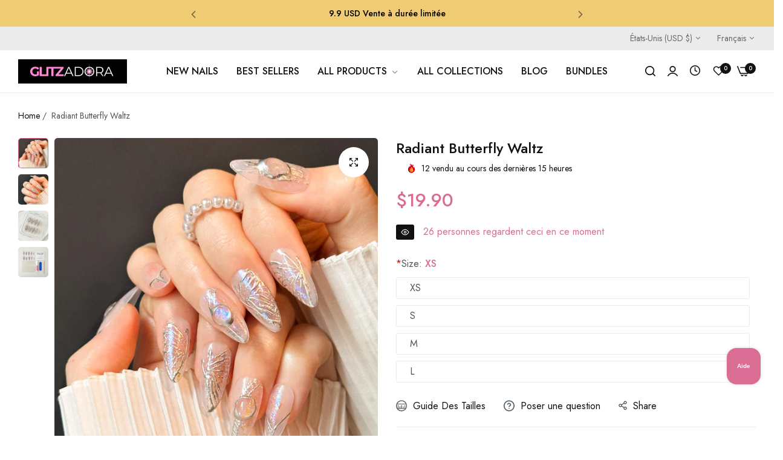

--- FILE ---
content_type: text/html; charset=utf-8
request_url: https://glitzadora.com/fr/products/radiant-butterfly-waltz-colorful-butterflies-high-end-sense-of-hand-painted-flashing-fake-nails-internet-celebrities
body_size: 89893
content:


<!doctype html>
<html class="no-js" lang="fr">
  <head>
    <meta name="google-site-verification" content="uWgnSosO7tP0VPNvRjo_KeNl9ME5j2gznYq3qF0aBUY" />
    <!-- Google Tag Manager -->
<script>(function(w,d,s,l,i){w[l]=w[l]||[];w[l].push({'gtm.start':
new Date().getTime(),event:'gtm.js'});var f=d.getElementsByTagName(s)[0],
j=d.createElement(s),dl=l!='dataLayer'?'&l='+l:'';j.async=true;j.src=
'https://www.googletagmanager.com/gtm.js?id='+i+dl;f.parentNode.insertBefore(j,f);
})(window,document,'script','dataLayer','GTM-N6R6GP7L');</script>
<!-- End Google Tag Manager -->
    <!-- Google tag (gtag.js) -->
<script async src="https://www.googletagmanager.com/gtag/js?id=G-5W1Z58DQW2"></script>
<script>
  window.dataLayer = window.dataLayer || [];
  function gtag(){dataLayer.push(arguments);}
  gtag('js', new Date());

  gtag('config', 'G-5W1Z58DQW2');
</script>
    <!-- Google tag (gtag.js) -->
<script async src="https://www.googletagmanager.com/gtag/js?id=AW-16475473308"></script>
<script>
    window.dataLayer = window.dataLayer || [];
    function gtag() { dataLayer.push(arguments); }
    gtag('js', new Date());

    gtag('config', 'AW-16475473308', { 'allow_enhanced_conversions': true });
</script>

<!-- Event snippet for 加购 conversion page -->
<script>
    window.addEventListener('load', function (event) {
        if (window.location.href.indexOf("products")) {
            document.querySelectorAll('[name="add"]').forEach(function (e) {
                e.addEventListener('click', function (e) {
                    var price = document.querySelector("#price-template--20246301606180__main > div > div > div.price__regular > span.price > span").innerText.replace(/[^\d.-]/g, '');
                    gtag('event', 'conversion', {
                        'send_to': 'AW-16475473308/jeTjCMG355gZEJyLj7A9',
                        'value': parseFloat(price),
                        'currency': 'USD'
                    });
                });
            });
        };
    });
</script>

<!-- Event snippet for 弃单 conversion page *开始结账*-->
<script>
    window.addEventListener('load', function (event) {
        if (window.location.href.indexOf("products")) {
            document.querySelectorAll('[name="checkout"]').forEach(function (e) {
                e.addEventListener('click', function (e) {
                    var price = document.querySelector("#form-mini-cart > div.bls-cart-footer > div.bls-cart-summary > div.bls-subtotal > span.bls-subtotal-price.heading-color > span").innerText.replace(/[^\d.-]/g, '');
                    gtag('event', 'conversion', {
                        'send_to': 'AW-16475473308/NAmnCMS355gZEJyLj7A9',
                        'value': parseFloat(price),
                        'currency': 'USD'
                    });
                });
            });
        };
    });
</script>

<!-- Event snippet for 订阅 conversion page -->
<script>
    window.addEventListener('load', function () {
        document.querySelectorAll('[class="btn-reset bls_tooltip header__icon header__icon--account action-login"]').forEach(function (e) {
            e.addEventListener('click', function () {
                setTimeout(function () {
                    document.querySelectorAll('[class="button button-account btn btn-secondary mt-20"]').forEach(function (e) {
                        e.addEventListener('click', function () {
                            setTimeout(function () {
                                document.querySelectorAll('[class="button btn btn-secondary mt-20"]').forEach(function (e) {
                                    e.addEventListener('click', function () {
                                        var email = document.querySelectorAll('[name="customer[email]"]')[1].value;
                                        var pwd = document.querySelectorAll('[name="customer[password]"]')[1].value;
                                        if (email.includes("@") && pwd != "") {
                                            gtag('set', 'user_data', { 'email': email })
                                            gtag('event', 'conversion', { 'send_to': 'AW-16475473308/ICs8CMe355gZEJyLj7A9' });
                                        }
                                    })
                                })
                            }, 1000)
                        })
                    })
                }, 1000)
            })
        })
    })
</script>
 
<meta charset="utf-8">
    <meta http-equiv="X-UA-Compatible" content="IE=edge">
    <meta name="viewport" content="width=device-width,initial-scale=1">
    <meta name="theme-color" content="">
    <link rel="canonical" href="https://glitzadora.com/fr/products/radiant-butterfly-waltz-colorful-butterflies-high-end-sense-of-hand-painted-flashing-fake-nails-internet-celebrities">
    <link rel="preconnect" href="https://cdn.shopify.com" crossorigin><link rel="icon" type="image/png" href="//glitzadora.com/cdn/shop/files/Screenshot_1.png?crop=center&height=32&v=1706794045&width=32"><title>
      Radiant Butterfly Waltz Colorful Butterflies, High-end Sense of Hand-painted Flashing Fake Nails, Internet Celebrities
 &ndash; GLITZADORA</title>
    <meta name="description" content="GLITZADORA Press on nails are 100% Handmade and Original, each nail is carefully made by our professional manicurist, which has the same quality as that of the salon. 【High quality material】---Our acrylic nails are made of environment-friendly ABS resin, which is non-toxic, tasteless, environment-friendly, reusable and will not harm your real nails. 【Particular design】---GLITZADORA  Press on nails are made by special technology, the nail root is more soft to ensure fit well and more comfortable, the front of the nail is very hard, so they are not easily damaged and can be used reusable.">
    

<meta property="og:site_name" content="GLITZADORA">
<meta property="og:url" content="https://glitzadora.com/fr/products/radiant-butterfly-waltz-colorful-butterflies-high-end-sense-of-hand-painted-flashing-fake-nails-internet-celebrities">
<meta property="og:title" content="Radiant Butterfly Waltz Colorful Butterflies, High-end Sense of Hand-painted Flashing Fake Nails, Internet Celebrities">
<meta property="og:type" content="product">
<meta property="og:description" content="GLITZADORA Press on nails are 100% Handmade and Original, each nail is carefully made by our professional manicurist, which has the same quality as that of the salon. 【High quality material】---Our acrylic nails are made of environment-friendly ABS resin, which is non-toxic, tasteless, environment-friendly, reusable and will not harm your real nails. 【Particular design】---GLITZADORA  Press on nails are made by special technology, the nail root is more soft to ensure fit well and more comfortable, the front of the nail is very hard, so they are not easily damaged and can be used reusable."><meta property="og:image" content="http://glitzadora.com/cdn/shop/files/IMG_7549.jpg?v=1713886056">
  <meta property="og:image:secure_url" content="https://glitzadora.com/cdn/shop/files/IMG_7549.jpg?v=1713886056">
  <meta property="og:image:width" content="1200">
  <meta property="og:image:height" content="1200"><meta property="og:price:amount" content="19.90">
  <meta property="og:price:currency" content="USD"><meta name="twitter:site" content="@#"><meta name="twitter:card" content="summary_large_image">
<meta name="twitter:title" content="Radiant Butterfly Waltz Colorful Butterflies, High-end Sense of Hand-painted Flashing Fake Nails, Internet Celebrities">
<meta name="twitter:description" content="GLITZADORA Press on nails are 100% Handmade and Original, each nail is carefully made by our professional manicurist, which has the same quality as that of the salon. 【High quality material】---Our acrylic nails are made of environment-friendly ABS resin, which is non-toxic, tasteless, environment-friendly, reusable and will not harm your real nails. 【Particular design】---GLITZADORA  Press on nails are made by special technology, the nail root is more soft to ensure fit well and more comfortable, the front of the nail is very hard, so they are not easily damaged and can be used reusable.">
    <script>window.performance && window.performance.mark && window.performance.mark('shopify.content_for_header.start');</script><meta name="facebook-domain-verification" content="caiy18z4xz4y0eml2iuoromjgs82pl">
<meta id="shopify-digital-wallet" name="shopify-digital-wallet" content="/73365684516/digital_wallets/dialog">
<meta name="shopify-checkout-api-token" content="57cca322819acca86cffadb4a9bb0296">
<meta id="in-context-paypal-metadata" data-shop-id="73365684516" data-venmo-supported="true" data-environment="production" data-locale="fr_FR" data-paypal-v4="true" data-currency="USD">
<link rel="alternate" hreflang="x-default" href="https://glitzadora.com/products/radiant-butterfly-waltz-colorful-butterflies-high-end-sense-of-hand-painted-flashing-fake-nails-internet-celebrities">
<link rel="alternate" hreflang="en" href="https://glitzadora.com/products/radiant-butterfly-waltz-colorful-butterflies-high-end-sense-of-hand-painted-flashing-fake-nails-internet-celebrities">
<link rel="alternate" hreflang="fr" href="https://glitzadora.com/fr/products/radiant-butterfly-waltz-colorful-butterflies-high-end-sense-of-hand-painted-flashing-fake-nails-internet-celebrities">
<link rel="alternate" hreflang="es" href="https://glitzadora.com/es/products/radiant-butterfly-waltz-colorful-butterflies-high-end-sense-of-hand-painted-flashing-fake-nails-internet-celebrities">
<link rel="alternate" type="application/json+oembed" href="https://glitzadora.com/fr/products/radiant-butterfly-waltz-colorful-butterflies-high-end-sense-of-hand-painted-flashing-fake-nails-internet-celebrities.oembed">
<script async="async" src="/checkouts/internal/preloads.js?locale=fr-US"></script>
<link rel="preconnect" href="https://shop.app" crossorigin="anonymous">
<script async="async" src="https://shop.app/checkouts/internal/preloads.js?locale=fr-US&shop_id=73365684516" crossorigin="anonymous"></script>
<script id="apple-pay-shop-capabilities" type="application/json">{"shopId":73365684516,"countryCode":"US","currencyCode":"USD","merchantCapabilities":["supports3DS"],"merchantId":"gid:\/\/shopify\/Shop\/73365684516","merchantName":"GLITZADORA","requiredBillingContactFields":["postalAddress","email","phone"],"requiredShippingContactFields":["postalAddress","email","phone"],"shippingType":"shipping","supportedNetworks":["visa","masterCard","amex","discover","elo","jcb"],"total":{"type":"pending","label":"GLITZADORA","amount":"1.00"},"shopifyPaymentsEnabled":true,"supportsSubscriptions":true}</script>
<script id="shopify-features" type="application/json">{"accessToken":"57cca322819acca86cffadb4a9bb0296","betas":["rich-media-storefront-analytics"],"domain":"glitzadora.com","predictiveSearch":true,"shopId":73365684516,"locale":"fr"}</script>
<script>var Shopify = Shopify || {};
Shopify.shop = "cuteeone.myshopify.com";
Shopify.locale = "fr";
Shopify.currency = {"active":"USD","rate":"1.0"};
Shopify.country = "US";
Shopify.theme = {"name":"10修改版 的副本","id":173405405476,"schema_name":"Umino","schema_version":"1.7.0","theme_store_id":null,"role":"main"};
Shopify.theme.handle = "null";
Shopify.theme.style = {"id":null,"handle":null};
Shopify.cdnHost = "glitzadora.com/cdn";
Shopify.routes = Shopify.routes || {};
Shopify.routes.root = "/fr/";</script>
<script type="module">!function(o){(o.Shopify=o.Shopify||{}).modules=!0}(window);</script>
<script>!function(o){function n(){var o=[];function n(){o.push(Array.prototype.slice.apply(arguments))}return n.q=o,n}var t=o.Shopify=o.Shopify||{};t.loadFeatures=n(),t.autoloadFeatures=n()}(window);</script>
<script>
  window.ShopifyPay = window.ShopifyPay || {};
  window.ShopifyPay.apiHost = "shop.app\/pay";
  window.ShopifyPay.redirectState = null;
</script>
<script id="shop-js-analytics" type="application/json">{"pageType":"product"}</script>
<script defer="defer" async type="module" src="//glitzadora.com/cdn/shopifycloud/shop-js/modules/v2/client.init-shop-cart-sync_XvpUV7qp.fr.esm.js"></script>
<script defer="defer" async type="module" src="//glitzadora.com/cdn/shopifycloud/shop-js/modules/v2/chunk.common_C2xzKNNs.esm.js"></script>
<script type="module">
  await import("//glitzadora.com/cdn/shopifycloud/shop-js/modules/v2/client.init-shop-cart-sync_XvpUV7qp.fr.esm.js");
await import("//glitzadora.com/cdn/shopifycloud/shop-js/modules/v2/chunk.common_C2xzKNNs.esm.js");

  window.Shopify.SignInWithShop?.initShopCartSync?.({"fedCMEnabled":true,"windoidEnabled":true});

</script>
<script>
  window.Shopify = window.Shopify || {};
  if (!window.Shopify.featureAssets) window.Shopify.featureAssets = {};
  window.Shopify.featureAssets['shop-js'] = {"shop-cart-sync":["modules/v2/client.shop-cart-sync_C66VAAYi.fr.esm.js","modules/v2/chunk.common_C2xzKNNs.esm.js"],"init-fed-cm":["modules/v2/client.init-fed-cm_By4eIqYa.fr.esm.js","modules/v2/chunk.common_C2xzKNNs.esm.js"],"shop-button":["modules/v2/client.shop-button_Bz0N9rYp.fr.esm.js","modules/v2/chunk.common_C2xzKNNs.esm.js"],"shop-cash-offers":["modules/v2/client.shop-cash-offers_B90ok608.fr.esm.js","modules/v2/chunk.common_C2xzKNNs.esm.js","modules/v2/chunk.modal_7MqWQJ87.esm.js"],"init-windoid":["modules/v2/client.init-windoid_CdJe_Ee3.fr.esm.js","modules/v2/chunk.common_C2xzKNNs.esm.js"],"shop-toast-manager":["modules/v2/client.shop-toast-manager_kCJHoUCw.fr.esm.js","modules/v2/chunk.common_C2xzKNNs.esm.js"],"init-shop-email-lookup-coordinator":["modules/v2/client.init-shop-email-lookup-coordinator_BPuRLqHy.fr.esm.js","modules/v2/chunk.common_C2xzKNNs.esm.js"],"init-shop-cart-sync":["modules/v2/client.init-shop-cart-sync_XvpUV7qp.fr.esm.js","modules/v2/chunk.common_C2xzKNNs.esm.js"],"avatar":["modules/v2/client.avatar_BTnouDA3.fr.esm.js"],"pay-button":["modules/v2/client.pay-button_CmFhG2BZ.fr.esm.js","modules/v2/chunk.common_C2xzKNNs.esm.js"],"init-customer-accounts":["modules/v2/client.init-customer-accounts_C5-IhKGM.fr.esm.js","modules/v2/client.shop-login-button_DrlPOW6Z.fr.esm.js","modules/v2/chunk.common_C2xzKNNs.esm.js","modules/v2/chunk.modal_7MqWQJ87.esm.js"],"init-shop-for-new-customer-accounts":["modules/v2/client.init-shop-for-new-customer-accounts_Cv1WqR1n.fr.esm.js","modules/v2/client.shop-login-button_DrlPOW6Z.fr.esm.js","modules/v2/chunk.common_C2xzKNNs.esm.js","modules/v2/chunk.modal_7MqWQJ87.esm.js"],"shop-login-button":["modules/v2/client.shop-login-button_DrlPOW6Z.fr.esm.js","modules/v2/chunk.common_C2xzKNNs.esm.js","modules/v2/chunk.modal_7MqWQJ87.esm.js"],"init-customer-accounts-sign-up":["modules/v2/client.init-customer-accounts-sign-up_Dqgdz3C3.fr.esm.js","modules/v2/client.shop-login-button_DrlPOW6Z.fr.esm.js","modules/v2/chunk.common_C2xzKNNs.esm.js","modules/v2/chunk.modal_7MqWQJ87.esm.js"],"shop-follow-button":["modules/v2/client.shop-follow-button_D7RRykwK.fr.esm.js","modules/v2/chunk.common_C2xzKNNs.esm.js","modules/v2/chunk.modal_7MqWQJ87.esm.js"],"checkout-modal":["modules/v2/client.checkout-modal_NILs_SXn.fr.esm.js","modules/v2/chunk.common_C2xzKNNs.esm.js","modules/v2/chunk.modal_7MqWQJ87.esm.js"],"lead-capture":["modules/v2/client.lead-capture_CSmE_fhP.fr.esm.js","modules/v2/chunk.common_C2xzKNNs.esm.js","modules/v2/chunk.modal_7MqWQJ87.esm.js"],"shop-login":["modules/v2/client.shop-login_CKcjyRl_.fr.esm.js","modules/v2/chunk.common_C2xzKNNs.esm.js","modules/v2/chunk.modal_7MqWQJ87.esm.js"],"payment-terms":["modules/v2/client.payment-terms_eoGasybT.fr.esm.js","modules/v2/chunk.common_C2xzKNNs.esm.js","modules/v2/chunk.modal_7MqWQJ87.esm.js"]};
</script>
<script>(function() {
  var isLoaded = false;
  function asyncLoad() {
    if (isLoaded) return;
    isLoaded = true;
    var urls = ["\/\/cdn.shopify.com\/proxy\/ab9b674c21f91549aef73b20316e9523b04a46f511f6d7e54c690e7fd9b6779e\/api.goaffpro.com\/loader.js?shop=cuteeone.myshopify.com\u0026sp-cache-control=cHVibGljLCBtYXgtYWdlPTkwMA","https:\/\/cdn.shopify.com\/s\/files\/1\/0733\/6568\/4516\/t\/12\/assets\/loy_73365684516.js?v=1713779607\u0026shop=cuteeone.myshopify.com","https:\/\/static.klaviyo.com\/onsite\/js\/UqhRpY\/klaviyo.js?company_id=UqhRpY\u0026shop=cuteeone.myshopify.com","https:\/\/d1639lhkj5l89m.cloudfront.net\/js\/storefront\/uppromote.js?shop=cuteeone.myshopify.com","https:\/\/cdn-bundler.nice-team.net\/app\/js\/bundler.js?shop=cuteeone.myshopify.com"];
    for (var i = 0; i < urls.length; i++) {
      var s = document.createElement('script');
      s.type = 'text/javascript';
      s.async = true;
      s.src = urls[i];
      var x = document.getElementsByTagName('script')[0];
      x.parentNode.insertBefore(s, x);
    }
  };
  if(window.attachEvent) {
    window.attachEvent('onload', asyncLoad);
  } else {
    window.addEventListener('load', asyncLoad, false);
  }
})();</script>
<script id="__st">var __st={"a":73365684516,"offset":-28800,"reqid":"9d4ae2e8-8f5a-4050-927e-8c40858a85be-1768753491","pageurl":"glitzadora.com\/fr\/products\/radiant-butterfly-waltz-colorful-butterflies-high-end-sense-of-hand-painted-flashing-fake-nails-internet-celebrities","u":"34706219f2e8","p":"product","rtyp":"product","rid":9231866331428};</script>
<script>window.ShopifyPaypalV4VisibilityTracking = true;</script>
<script id="captcha-bootstrap">!function(){'use strict';const t='contact',e='account',n='new_comment',o=[[t,t],['blogs',n],['comments',n],[t,'customer']],c=[[e,'customer_login'],[e,'guest_login'],[e,'recover_customer_password'],[e,'create_customer']],r=t=>t.map((([t,e])=>`form[action*='/${t}']:not([data-nocaptcha='true']) input[name='form_type'][value='${e}']`)).join(','),a=t=>()=>t?[...document.querySelectorAll(t)].map((t=>t.form)):[];function s(){const t=[...o],e=r(t);return a(e)}const i='password',u='form_key',d=['recaptcha-v3-token','g-recaptcha-response','h-captcha-response',i],f=()=>{try{return window.sessionStorage}catch{return}},m='__shopify_v',_=t=>t.elements[u];function p(t,e,n=!1){try{const o=window.sessionStorage,c=JSON.parse(o.getItem(e)),{data:r}=function(t){const{data:e,action:n}=t;return t[m]||n?{data:e,action:n}:{data:t,action:n}}(c);for(const[e,n]of Object.entries(r))t.elements[e]&&(t.elements[e].value=n);n&&o.removeItem(e)}catch(o){console.error('form repopulation failed',{error:o})}}const l='form_type',E='cptcha';function T(t){t.dataset[E]=!0}const w=window,h=w.document,L='Shopify',v='ce_forms',y='captcha';let A=!1;((t,e)=>{const n=(g='f06e6c50-85a8-45c8-87d0-21a2b65856fe',I='https://cdn.shopify.com/shopifycloud/storefront-forms-hcaptcha/ce_storefront_forms_captcha_hcaptcha.v1.5.2.iife.js',D={infoText:'Protégé par hCaptcha',privacyText:'Confidentialité',termsText:'Conditions'},(t,e,n)=>{const o=w[L][v],c=o.bindForm;if(c)return c(t,g,e,D).then(n);var r;o.q.push([[t,g,e,D],n]),r=I,A||(h.body.append(Object.assign(h.createElement('script'),{id:'captcha-provider',async:!0,src:r})),A=!0)});var g,I,D;w[L]=w[L]||{},w[L][v]=w[L][v]||{},w[L][v].q=[],w[L][y]=w[L][y]||{},w[L][y].protect=function(t,e){n(t,void 0,e),T(t)},Object.freeze(w[L][y]),function(t,e,n,w,h,L){const[v,y,A,g]=function(t,e,n){const i=e?o:[],u=t?c:[],d=[...i,...u],f=r(d),m=r(i),_=r(d.filter((([t,e])=>n.includes(e))));return[a(f),a(m),a(_),s()]}(w,h,L),I=t=>{const e=t.target;return e instanceof HTMLFormElement?e:e&&e.form},D=t=>v().includes(t);t.addEventListener('submit',(t=>{const e=I(t);if(!e)return;const n=D(e)&&!e.dataset.hcaptchaBound&&!e.dataset.recaptchaBound,o=_(e),c=g().includes(e)&&(!o||!o.value);(n||c)&&t.preventDefault(),c&&!n&&(function(t){try{if(!f())return;!function(t){const e=f();if(!e)return;const n=_(t);if(!n)return;const o=n.value;o&&e.removeItem(o)}(t);const e=Array.from(Array(32),(()=>Math.random().toString(36)[2])).join('');!function(t,e){_(t)||t.append(Object.assign(document.createElement('input'),{type:'hidden',name:u})),t.elements[u].value=e}(t,e),function(t,e){const n=f();if(!n)return;const o=[...t.querySelectorAll(`input[type='${i}']`)].map((({name:t})=>t)),c=[...d,...o],r={};for(const[a,s]of new FormData(t).entries())c.includes(a)||(r[a]=s);n.setItem(e,JSON.stringify({[m]:1,action:t.action,data:r}))}(t,e)}catch(e){console.error('failed to persist form',e)}}(e),e.submit())}));const S=(t,e)=>{t&&!t.dataset[E]&&(n(t,e.some((e=>e===t))),T(t))};for(const o of['focusin','change'])t.addEventListener(o,(t=>{const e=I(t);D(e)&&S(e,y())}));const B=e.get('form_key'),M=e.get(l),P=B&&M;t.addEventListener('DOMContentLoaded',(()=>{const t=y();if(P)for(const e of t)e.elements[l].value===M&&p(e,B);[...new Set([...A(),...v().filter((t=>'true'===t.dataset.shopifyCaptcha))])].forEach((e=>S(e,t)))}))}(h,new URLSearchParams(w.location.search),n,t,e,['guest_login'])})(!0,!0)}();</script>
<script integrity="sha256-4kQ18oKyAcykRKYeNunJcIwy7WH5gtpwJnB7kiuLZ1E=" data-source-attribution="shopify.loadfeatures" defer="defer" src="//glitzadora.com/cdn/shopifycloud/storefront/assets/storefront/load_feature-a0a9edcb.js" crossorigin="anonymous"></script>
<script crossorigin="anonymous" defer="defer" src="//glitzadora.com/cdn/shopifycloud/storefront/assets/shopify_pay/storefront-65b4c6d7.js?v=20250812"></script>
<script data-source-attribution="shopify.dynamic_checkout.dynamic.init">var Shopify=Shopify||{};Shopify.PaymentButton=Shopify.PaymentButton||{isStorefrontPortableWallets:!0,init:function(){window.Shopify.PaymentButton.init=function(){};var t=document.createElement("script");t.src="https://glitzadora.com/cdn/shopifycloud/portable-wallets/latest/portable-wallets.fr.js",t.type="module",document.head.appendChild(t)}};
</script>
<script data-source-attribution="shopify.dynamic_checkout.buyer_consent">
  function portableWalletsHideBuyerConsent(e){var t=document.getElementById("shopify-buyer-consent"),n=document.getElementById("shopify-subscription-policy-button");t&&n&&(t.classList.add("hidden"),t.setAttribute("aria-hidden","true"),n.removeEventListener("click",e))}function portableWalletsShowBuyerConsent(e){var t=document.getElementById("shopify-buyer-consent"),n=document.getElementById("shopify-subscription-policy-button");t&&n&&(t.classList.remove("hidden"),t.removeAttribute("aria-hidden"),n.addEventListener("click",e))}window.Shopify?.PaymentButton&&(window.Shopify.PaymentButton.hideBuyerConsent=portableWalletsHideBuyerConsent,window.Shopify.PaymentButton.showBuyerConsent=portableWalletsShowBuyerConsent);
</script>
<script data-source-attribution="shopify.dynamic_checkout.cart.bootstrap">document.addEventListener("DOMContentLoaded",(function(){function t(){return document.querySelector("shopify-accelerated-checkout-cart, shopify-accelerated-checkout")}if(t())Shopify.PaymentButton.init();else{new MutationObserver((function(e,n){t()&&(Shopify.PaymentButton.init(),n.disconnect())})).observe(document.body,{childList:!0,subtree:!0})}}));
</script>
<link id="shopify-accelerated-checkout-styles" rel="stylesheet" media="screen" href="https://glitzadora.com/cdn/shopifycloud/portable-wallets/latest/accelerated-checkout-backwards-compat.css" crossorigin="anonymous">
<style id="shopify-accelerated-checkout-cart">
        #shopify-buyer-consent {
  margin-top: 1em;
  display: inline-block;
  width: 100%;
}

#shopify-buyer-consent.hidden {
  display: none;
}

#shopify-subscription-policy-button {
  background: none;
  border: none;
  padding: 0;
  text-decoration: underline;
  font-size: inherit;
  cursor: pointer;
}

#shopify-subscription-policy-button::before {
  box-shadow: none;
}

      </style>

<script>window.performance && window.performance.mark && window.performance.mark('shopify.content_for_header.end');</script>
    <script>
      document.documentElement.className = document.documentElement.className.replace('no-js', 'js');
      if (Shopify.designMode) {
        document.documentElement.classList.add('shopify-design-mode');
      }
    </script>
  <link
    rel="stylesheet"
    href="https://fonts.googleapis.com/css?family=Jost:300,300i,400,400i,500,500i,600,600i,700,700i,800,800i&display=swap"
    media="print"
    onload="this.media='all'"
  >
  
<link href="//glitzadora.com/cdn/shop/t/21/assets/critical.min.css?v=79237341355931694181730708471" rel="stylesheet" type="text/css" media="all" />
<link href="//glitzadora.com/cdn/shop/t/21/assets/bootstrap-grid.min.css?v=38608099117356142061730708471" rel="stylesheet" type="text/css" media="all" /><link href="//glitzadora.com/cdn/shop/t/21/assets/utilities.min.css?v=39742414980229105771730708471" rel="stylesheet" type="text/css" media="all" />
<link href="//glitzadora.com/cdn/shop/t/21/assets/vendor.min.css?v=153338259811238130741730708471" rel="stylesheet" type="text/css" media="all" />
<link href="//glitzadora.com/cdn/shop/t/21/assets/reset.min.css?v=111025133905339588371730708471" rel="stylesheet" type="text/css" media="all" />
<link href="//glitzadora.com/cdn/shop/t/21/assets/base.min.css?v=71877936131744823861730708471" rel="stylesheet" type="text/css" media="all" />
<style data-shopify>:root {
    --base-font-family : Jost;
    --base-font-size : 16px;
    --base-color : #555555;
    --base-font-weight : 400;
    --base-body-bg-color : rgba(0,0,0,0);
    --border-color-base : #EBEBEB;

    --heading-font-family : Jost;
    --heading-font-weight : 500;
    --heading-letter-spacing : 0px;
    --heading-color : #da6d93;
    --font-h1: 45px;
    --font-h2: 40px;
    --font-h3: 36px;
    --font-h4: 24px;

    --navigation-font-family : Jost;
    --navigation-font-size : 16px;
    --navigation-font-weight : 500;
    --navigation-letter-spacing : 0px;

    --primary-color: #111111;
    --color-link : #111111;
    --color-link-hover : #555;
    --page-title-size : 36px;

    --btn-font-size : 12px;
    --btn-font-weight : 500;
    --btn-letter-spacing : 0px;
    --btn-border-radius : 30px;

    --btn-primary-bg : #111111;
    --btn-primary-color : #ffffff;
    --btn-primary-color-hover : #ffffff;
    --btn-primary-bg-hover : #111111;

    --btn-secondary-color : #111111;
    --btn-secondary-border-color : #7c7c7c;
    --btn-secondary-bg : #f1b0c8;
    --btn-secondary-color-hover : #ffffff;
    --btn-secondary-bg-hover : #7c7c7c;

    --btn-link-color : #111111;
    --btn-link-color-hover : #555;

    --header-bg : #ffffff;
    --sticky-header-bg : #ffffff;
    --header-color : #111111;
    --header_border_color:  #ebebeb;
    --header-transparent-color : #ffffff;
    --menu-color : #111111;
    --submenu-bg : #ffffff;
    --submenu-color : #555;
    --submenu-hover-color : #111;

    --body-custom-width-container:1260px;
    --bls-container-fluid-width: 1410px;

    --space_between_section: 50px;
    --bls__product-details-align:center;

  }Écran @media uniquement et (min-width : 1025px) { .dlg-box .bls__menu-parent:not(.default_dropdown) .submenu, .verticalmenu-html .parent .submenu { débordement-y : initial ; hauteur max : 100 % ; } } .bls__slide-items .slide-items.full-screen{ --barre de hauteur : 90px ; --height-en-tête : 0px ; } .topbar-message span,.topbar-message strong {color:#ffffff !important} .bls__newsletter-form .form-action input[type=email] { --input-bg : transparent ; } .bls__newsletter-form .form-action input[type=email]:focus { border-color: #fff } .bls__newsletter-form .bls__form-submit:hover svg path { remplir :#fff ; } .bls__product-item .bls__product-img { rayon de bordure : 10 px ; } .bls__collection-content.design-3 .collection-item{ --collection-title-taille : 18 px ; }
@media (min-width: 768px) {
    :root{
      --space_between_section: 60px;
    }
  }
  @media (min-width: 1200px) {
    :root{
      --space_between_section: 100px;
    }
  }
  
</style><!-- BEGIN app block: shopify://apps/judge-me-reviews/blocks/judgeme_core/61ccd3b1-a9f2-4160-9fe9-4fec8413e5d8 --><!-- Start of Judge.me Core -->






<link rel="dns-prefetch" href="https://cdnwidget.judge.me">
<link rel="dns-prefetch" href="https://cdn.judge.me">
<link rel="dns-prefetch" href="https://cdn1.judge.me">
<link rel="dns-prefetch" href="https://api.judge.me">

<script data-cfasync='false' class='jdgm-settings-script'>window.jdgmSettings={"pagination":5,"disable_web_reviews":false,"badge_no_review_text":"No reviews","badge_n_reviews_text":"{{ n }} review/reviews","hide_badge_preview_if_no_reviews":true,"badge_hide_text":false,"enforce_center_preview_badge":false,"widget_title":"Customer Reviews","widget_open_form_text":"Write a review","widget_close_form_text":"Cancel review","widget_refresh_page_text":"Refresh page","widget_summary_text":"Based on {{ number_of_reviews }} review/reviews","widget_no_review_text":"Be the first to write a review","widget_name_field_text":"Display name","widget_verified_name_field_text":"Verified Name (public)","widget_name_placeholder_text":"Display name","widget_required_field_error_text":"This field is required.","widget_email_field_text":"Email address","widget_verified_email_field_text":"Verified Email (private, can not be edited)","widget_email_placeholder_text":"Your email address","widget_email_field_error_text":"Please enter a valid email address.","widget_rating_field_text":"Rating","widget_review_title_field_text":"Review Title","widget_review_title_placeholder_text":"Give your review a title","widget_review_body_field_text":"Review content","widget_review_body_placeholder_text":"Start writing here...","widget_pictures_field_text":"Picture/Video (optional)","widget_submit_review_text":"Submit Review","widget_submit_verified_review_text":"Submit Verified Review","widget_submit_success_msg_with_auto_publish":"Thank you! Please refresh the page in a few moments to see your review. You can remove or edit your review by logging into \u003ca href='https://judge.me/login' target='_blank' rel='nofollow noopener'\u003eJudge.me\u003c/a\u003e","widget_submit_success_msg_no_auto_publish":"Thank you! Your review will be published as soon as it is approved by the shop admin. You can remove or edit your review by logging into \u003ca href='https://judge.me/login' target='_blank' rel='nofollow noopener'\u003eJudge.me\u003c/a\u003e","widget_show_default_reviews_out_of_total_text":"Showing {{ n_reviews_shown }} out of {{ n_reviews }} reviews.","widget_show_all_link_text":"Show all","widget_show_less_link_text":"Show less","widget_author_said_text":"{{ reviewer_name }} said:","widget_days_text":"{{ n }} days ago","widget_weeks_text":"{{ n }} week/weeks ago","widget_months_text":"{{ n }} month/months ago","widget_years_text":"{{ n }} year/years ago","widget_yesterday_text":"Yesterday","widget_today_text":"Today","widget_replied_text":"\u003e\u003e {{ shop_name }} replied:","widget_read_more_text":"Read more","widget_reviewer_name_as_initial":"","widget_rating_filter_color":"#fbcd0a","widget_rating_filter_see_all_text":"See all reviews","widget_sorting_most_recent_text":"Most Recent","widget_sorting_highest_rating_text":"Highest Rating","widget_sorting_lowest_rating_text":"Lowest Rating","widget_sorting_with_pictures_text":"Only Pictures","widget_sorting_most_helpful_text":"Most Helpful","widget_open_question_form_text":"Ask a question","widget_reviews_subtab_text":"Reviews","widget_questions_subtab_text":"Questions","widget_question_label_text":"Question","widget_answer_label_text":"Answer","widget_question_placeholder_text":"Write your question here","widget_submit_question_text":"Submit Question","widget_question_submit_success_text":"Thank you for your question! We will notify you once it gets answered.","verified_badge_text":"Verified","verified_badge_bg_color":"","verified_badge_text_color":"","verified_badge_placement":"left-of-reviewer-name","widget_review_max_height":"","widget_hide_border":false,"widget_social_share":false,"widget_thumb":false,"widget_review_location_show":false,"widget_location_format":"","all_reviews_include_out_of_store_products":true,"all_reviews_out_of_store_text":"(out of store)","all_reviews_pagination":100,"all_reviews_product_name_prefix_text":"about","enable_review_pictures":true,"enable_question_anwser":false,"widget_theme":"default","review_date_format":"mm/dd/yyyy","default_sort_method":"most-recent","widget_product_reviews_subtab_text":"Product Reviews","widget_shop_reviews_subtab_text":"Shop Reviews","widget_other_products_reviews_text":"Reviews for other products","widget_store_reviews_subtab_text":"Store reviews","widget_no_store_reviews_text":"This store hasn't received any reviews yet","widget_web_restriction_product_reviews_text":"This product hasn't received any reviews yet","widget_no_items_text":"No items found","widget_show_more_text":"Show more","widget_write_a_store_review_text":"Write a Store Review","widget_other_languages_heading":"Reviews in Other Languages","widget_translate_review_text":"Translate review to {{ language }}","widget_translating_review_text":"Translating...","widget_show_original_translation_text":"Show original ({{ language }})","widget_translate_review_failed_text":"Review couldn't be translated.","widget_translate_review_retry_text":"Retry","widget_translate_review_try_again_later_text":"Try again later","show_product_url_for_grouped_product":false,"widget_sorting_pictures_first_text":"Pictures First","show_pictures_on_all_rev_page_mobile":false,"show_pictures_on_all_rev_page_desktop":false,"floating_tab_hide_mobile_install_preference":false,"floating_tab_button_name":"★ Reviews","floating_tab_title":"Let customers speak for us","floating_tab_button_color":"","floating_tab_button_background_color":"","floating_tab_url":"","floating_tab_url_enabled":false,"floating_tab_tab_style":"text","all_reviews_text_badge_text":"Customers rate us {{ shop.metafields.judgeme.all_reviews_rating | round: 1 }}/5 based on {{ shop.metafields.judgeme.all_reviews_count }} reviews.","all_reviews_text_badge_text_branded_style":"{{ shop.metafields.judgeme.all_reviews_rating | round: 1 }} out of 5 stars based on {{ shop.metafields.judgeme.all_reviews_count }} reviews","is_all_reviews_text_badge_a_link":false,"show_stars_for_all_reviews_text_badge":false,"all_reviews_text_badge_url":"","all_reviews_text_style":"branded","all_reviews_text_color_style":"judgeme_brand_color","all_reviews_text_color":"#108474","all_reviews_text_show_jm_brand":true,"featured_carousel_show_header":true,"featured_carousel_title":"Let customers speak for us","testimonials_carousel_title":"Customers are saying","videos_carousel_title":"Real customer stories","cards_carousel_title":"Customers are saying","featured_carousel_count_text":"from {{ n }} reviews","featured_carousel_add_link_to_all_reviews_page":false,"featured_carousel_url":"","featured_carousel_show_images":true,"featured_carousel_autoslide_interval":5,"featured_carousel_arrows_on_the_sides":false,"featured_carousel_height":250,"featured_carousel_width":80,"featured_carousel_image_size":0,"featured_carousel_image_height":250,"featured_carousel_arrow_color":"#eeeeee","verified_count_badge_style":"branded","verified_count_badge_orientation":"horizontal","verified_count_badge_color_style":"judgeme_brand_color","verified_count_badge_color":"#108474","is_verified_count_badge_a_link":false,"verified_count_badge_url":"","verified_count_badge_show_jm_brand":true,"widget_rating_preset_default":5,"widget_first_sub_tab":"product-reviews","widget_show_histogram":true,"widget_histogram_use_custom_color":false,"widget_pagination_use_custom_color":false,"widget_star_use_custom_color":false,"widget_verified_badge_use_custom_color":false,"widget_write_review_use_custom_color":false,"picture_reminder_submit_button":"Upload Pictures","enable_review_videos":false,"mute_video_by_default":false,"widget_sorting_videos_first_text":"Videos First","widget_review_pending_text":"Pending","featured_carousel_items_for_large_screen":3,"social_share_options_order":"Facebook,Twitter","remove_microdata_snippet":true,"disable_json_ld":false,"enable_json_ld_products":false,"preview_badge_show_question_text":false,"preview_badge_no_question_text":"No questions","preview_badge_n_question_text":"{{ number_of_questions }} question/questions","qa_badge_show_icon":false,"qa_badge_position":"same-row","remove_judgeme_branding":false,"widget_add_search_bar":false,"widget_search_bar_placeholder":"Search","widget_sorting_verified_only_text":"Verified only","featured_carousel_theme":"default","featured_carousel_show_rating":true,"featured_carousel_show_title":true,"featured_carousel_show_body":true,"featured_carousel_show_date":false,"featured_carousel_show_reviewer":true,"featured_carousel_show_product":false,"featured_carousel_header_background_color":"#108474","featured_carousel_header_text_color":"#ffffff","featured_carousel_name_product_separator":"reviewed","featured_carousel_full_star_background":"#108474","featured_carousel_empty_star_background":"#dadada","featured_carousel_vertical_theme_background":"#f9fafb","featured_carousel_verified_badge_enable":true,"featured_carousel_verified_badge_color":"#108474","featured_carousel_border_style":"round","featured_carousel_review_line_length_limit":3,"featured_carousel_more_reviews_button_text":"Read more reviews","featured_carousel_view_product_button_text":"View product","all_reviews_page_load_reviews_on":"scroll","all_reviews_page_load_more_text":"Load More Reviews","disable_fb_tab_reviews":false,"enable_ajax_cdn_cache":false,"widget_advanced_speed_features":5,"widget_public_name_text":"displayed publicly like","default_reviewer_name":"John Smith","default_reviewer_name_has_non_latin":true,"widget_reviewer_anonymous":"Anonymous","medals_widget_title":"Judge.me Review Medals","medals_widget_background_color":"#f9fafb","medals_widget_position":"footer_all_pages","medals_widget_border_color":"#f9fafb","medals_widget_verified_text_position":"left","medals_widget_use_monochromatic_version":false,"medals_widget_elements_color":"#108474","show_reviewer_avatar":true,"widget_invalid_yt_video_url_error_text":"Not a YouTube video URL","widget_max_length_field_error_text":"Please enter no more than {0} characters.","widget_show_country_flag":false,"widget_show_collected_via_shop_app":true,"widget_verified_by_shop_badge_style":"light","widget_verified_by_shop_text":"Verified by Shop","widget_show_photo_gallery":false,"widget_load_with_code_splitting":true,"widget_ugc_install_preference":false,"widget_ugc_title":"Made by us, Shared by you","widget_ugc_subtitle":"Tag us to see your picture featured in our page","widget_ugc_arrows_color":"#ffffff","widget_ugc_primary_button_text":"Buy Now","widget_ugc_primary_button_background_color":"#108474","widget_ugc_primary_button_text_color":"#ffffff","widget_ugc_primary_button_border_width":"0","widget_ugc_primary_button_border_style":"none","widget_ugc_primary_button_border_color":"#108474","widget_ugc_primary_button_border_radius":"25","widget_ugc_secondary_button_text":"Load More","widget_ugc_secondary_button_background_color":"#ffffff","widget_ugc_secondary_button_text_color":"#108474","widget_ugc_secondary_button_border_width":"2","widget_ugc_secondary_button_border_style":"solid","widget_ugc_secondary_button_border_color":"#108474","widget_ugc_secondary_button_border_radius":"25","widget_ugc_reviews_button_text":"View Reviews","widget_ugc_reviews_button_background_color":"#ffffff","widget_ugc_reviews_button_text_color":"#108474","widget_ugc_reviews_button_border_width":"2","widget_ugc_reviews_button_border_style":"solid","widget_ugc_reviews_button_border_color":"#108474","widget_ugc_reviews_button_border_radius":"25","widget_ugc_reviews_button_link_to":"judgeme-reviews-page","widget_ugc_show_post_date":true,"widget_ugc_max_width":"800","widget_rating_metafield_value_type":true,"widget_primary_color":"#108474","widget_enable_secondary_color":false,"widget_secondary_color":"#edf5f5","widget_summary_average_rating_text":"{{ average_rating }} out of 5","widget_media_grid_title":"Customer photos \u0026 videos","widget_media_grid_see_more_text":"See more","widget_round_style":false,"widget_show_product_medals":true,"widget_verified_by_judgeme_text":"Verified by Judge.me","widget_show_store_medals":true,"widget_verified_by_judgeme_text_in_store_medals":"Verified by Judge.me","widget_media_field_exceed_quantity_message":"Sorry, we can only accept {{ max_media }} for one review.","widget_media_field_exceed_limit_message":"{{ file_name }} is too large, please select a {{ media_type }} less than {{ size_limit }}MB.","widget_review_submitted_text":"Review Submitted!","widget_question_submitted_text":"Question Submitted!","widget_close_form_text_question":"Cancel","widget_write_your_answer_here_text":"Write your answer here","widget_enabled_branded_link":true,"widget_show_collected_by_judgeme":true,"widget_reviewer_name_color":"","widget_write_review_text_color":"","widget_write_review_bg_color":"","widget_collected_by_judgeme_text":"collected by Judge.me","widget_pagination_type":"standard","widget_load_more_text":"Load More","widget_load_more_color":"#108474","widget_full_review_text":"Full Review","widget_read_more_reviews_text":"Read More Reviews","widget_read_questions_text":"Read Questions","widget_questions_and_answers_text":"Questions \u0026 Answers","widget_verified_by_text":"Verified by","widget_verified_text":"Verified","widget_number_of_reviews_text":"{{ number_of_reviews }} reviews","widget_back_button_text":"Back","widget_next_button_text":"Next","widget_custom_forms_filter_button":"Filters","custom_forms_style":"horizontal","widget_show_review_information":false,"how_reviews_are_collected":"How reviews are collected?","widget_show_review_keywords":false,"widget_gdpr_statement":"How we use your data: We'll only contact you about the review you left, and only if necessary. By submitting your review, you agree to Judge.me's \u003ca href='https://judge.me/terms' target='_blank' rel='nofollow noopener'\u003eterms\u003c/a\u003e, \u003ca href='https://judge.me/privacy' target='_blank' rel='nofollow noopener'\u003eprivacy\u003c/a\u003e and \u003ca href='https://judge.me/content-policy' target='_blank' rel='nofollow noopener'\u003econtent\u003c/a\u003e policies.","widget_multilingual_sorting_enabled":false,"widget_translate_review_content_enabled":false,"widget_translate_review_content_method":"manual","popup_widget_review_selection":"automatically_with_pictures","popup_widget_round_border_style":true,"popup_widget_show_title":true,"popup_widget_show_body":true,"popup_widget_show_reviewer":false,"popup_widget_show_product":true,"popup_widget_show_pictures":true,"popup_widget_use_review_picture":true,"popup_widget_show_on_home_page":true,"popup_widget_show_on_product_page":true,"popup_widget_show_on_collection_page":true,"popup_widget_show_on_cart_page":true,"popup_widget_position":"bottom_left","popup_widget_first_review_delay":5,"popup_widget_duration":5,"popup_widget_interval":5,"popup_widget_review_count":5,"popup_widget_hide_on_mobile":true,"review_snippet_widget_round_border_style":true,"review_snippet_widget_card_color":"#FFFFFF","review_snippet_widget_slider_arrows_background_color":"#FFFFFF","review_snippet_widget_slider_arrows_color":"#000000","review_snippet_widget_star_color":"#108474","show_product_variant":false,"all_reviews_product_variant_label_text":"Variant: ","widget_show_verified_branding":true,"widget_ai_summary_title":"Customers say","widget_ai_summary_disclaimer":"AI-powered review summary based on recent customer reviews","widget_show_ai_summary":false,"widget_show_ai_summary_bg":false,"widget_show_review_title_input":true,"redirect_reviewers_invited_via_email":"review_widget","request_store_review_after_product_review":false,"request_review_other_products_in_order":false,"review_form_color_scheme":"default","review_form_corner_style":"square","review_form_star_color":{},"review_form_text_color":"#333333","review_form_background_color":"#ffffff","review_form_field_background_color":"#fafafa","review_form_button_color":{},"review_form_button_text_color":"#ffffff","review_form_modal_overlay_color":"#000000","review_content_screen_title_text":"How would you rate this product?","review_content_introduction_text":"We would love it if you would share a bit about your experience.","store_review_form_title_text":"How would you rate this store?","store_review_form_introduction_text":"We would love it if you would share a bit about your experience.","show_review_guidance_text":true,"one_star_review_guidance_text":"Poor","five_star_review_guidance_text":"Great","customer_information_screen_title_text":"About you","customer_information_introduction_text":"Please tell us more about you.","custom_questions_screen_title_text":"Your experience in more detail","custom_questions_introduction_text":"Here are a few questions to help us understand more about your experience.","review_submitted_screen_title_text":"Thanks for your review!","review_submitted_screen_thank_you_text":"We are processing it and it will appear on the store soon.","review_submitted_screen_email_verification_text":"Please confirm your email by clicking the link we just sent you. This helps us keep reviews authentic.","review_submitted_request_store_review_text":"Would you like to share your experience of shopping with us?","review_submitted_review_other_products_text":"Would you like to review these products?","store_review_screen_title_text":"Would you like to share your experience of shopping with us?","store_review_introduction_text":"We value your feedback and use it to improve. Please share any thoughts or suggestions you have.","reviewer_media_screen_title_picture_text":"Share a picture","reviewer_media_introduction_picture_text":"Upload a photo to support your review.","reviewer_media_screen_title_video_text":"Share a video","reviewer_media_introduction_video_text":"Upload a video to support your review.","reviewer_media_screen_title_picture_or_video_text":"Share a picture or video","reviewer_media_introduction_picture_or_video_text":"Upload a photo or video to support your review.","reviewer_media_youtube_url_text":"Paste your Youtube URL here","advanced_settings_next_step_button_text":"Next","advanced_settings_close_review_button_text":"Close","modal_write_review_flow":false,"write_review_flow_required_text":"Required","write_review_flow_privacy_message_text":"We respect your privacy.","write_review_flow_anonymous_text":"Post review as anonymous","write_review_flow_visibility_text":"This won't be visible to other customers.","write_review_flow_multiple_selection_help_text":"Select as many as you like","write_review_flow_single_selection_help_text":"Select one option","write_review_flow_required_field_error_text":"This field is required","write_review_flow_invalid_email_error_text":"Please enter a valid email address","write_review_flow_max_length_error_text":"Max. {{ max_length }} characters.","write_review_flow_media_upload_text":"\u003cb\u003eClick to upload\u003c/b\u003e or drag and drop","write_review_flow_gdpr_statement":"We'll only contact you about your review if necessary. By submitting your review, you agree to our \u003ca href='https://judge.me/terms' target='_blank' rel='nofollow noopener'\u003eterms and conditions\u003c/a\u003e and \u003ca href='https://judge.me/privacy' target='_blank' rel='nofollow noopener'\u003eprivacy policy\u003c/a\u003e.","rating_only_reviews_enabled":false,"show_negative_reviews_help_screen":false,"new_review_flow_help_screen_rating_threshold":3,"negative_review_resolution_screen_title_text":"Tell us more","negative_review_resolution_text":"Your experience matters to us. If there were issues with your purchase, we're here to help. Feel free to reach out to us, we'd love the opportunity to make things right.","negative_review_resolution_button_text":"Contact us","negative_review_resolution_proceed_with_review_text":"Leave a review","negative_review_resolution_subject":"Issue with purchase from {{ shop_name }}.{{ order_name }}","preview_badge_collection_page_install_status":false,"widget_review_custom_css":"","preview_badge_custom_css":"","preview_badge_stars_count":"5-stars","featured_carousel_custom_css":"","floating_tab_custom_css":"","all_reviews_widget_custom_css":"","medals_widget_custom_css":"","verified_badge_custom_css":"","all_reviews_text_custom_css":"","transparency_badges_collected_via_store_invite":false,"transparency_badges_from_another_provider":false,"transparency_badges_collected_from_store_visitor":false,"transparency_badges_collected_by_verified_review_provider":false,"transparency_badges_earned_reward":false,"transparency_badges_collected_via_store_invite_text":"Review collected via store invitation","transparency_badges_from_another_provider_text":"Review collected from another provider","transparency_badges_collected_from_store_visitor_text":"Review collected from a store visitor","transparency_badges_written_in_google_text":"Review written in Google","transparency_badges_written_in_etsy_text":"Review written in Etsy","transparency_badges_written_in_shop_app_text":"Review written in Shop App","transparency_badges_earned_reward_text":"Review earned a reward for future purchase","product_review_widget_per_page":10,"widget_store_review_label_text":"Review about the store","checkout_comment_extension_title_on_product_page":"Customer Comments","checkout_comment_extension_num_latest_comment_show":5,"checkout_comment_extension_format":"name_and_timestamp","checkout_comment_customer_name":"last_initial","checkout_comment_comment_notification":true,"preview_badge_collection_page_install_preference":false,"preview_badge_home_page_install_preference":false,"preview_badge_product_page_install_preference":false,"review_widget_install_preference":"","review_carousel_install_preference":false,"floating_reviews_tab_install_preference":"none","verified_reviews_count_badge_install_preference":false,"all_reviews_text_install_preference":false,"review_widget_best_location":false,"judgeme_medals_install_preference":false,"review_widget_revamp_enabled":false,"review_widget_qna_enabled":false,"review_widget_header_theme":"minimal","review_widget_widget_title_enabled":true,"review_widget_header_text_size":"medium","review_widget_header_text_weight":"regular","review_widget_average_rating_style":"compact","review_widget_bar_chart_enabled":true,"review_widget_bar_chart_type":"numbers","review_widget_bar_chart_style":"standard","review_widget_expanded_media_gallery_enabled":false,"review_widget_reviews_section_theme":"standard","review_widget_image_style":"thumbnails","review_widget_review_image_ratio":"square","review_widget_stars_size":"medium","review_widget_verified_badge":"standard_text","review_widget_review_title_text_size":"medium","review_widget_review_text_size":"medium","review_widget_review_text_length":"medium","review_widget_number_of_columns_desktop":3,"review_widget_carousel_transition_speed":5,"review_widget_custom_questions_answers_display":"always","review_widget_button_text_color":"#FFFFFF","review_widget_text_color":"#000000","review_widget_lighter_text_color":"#7B7B7B","review_widget_corner_styling":"soft","review_widget_review_word_singular":"review","review_widget_review_word_plural":"reviews","review_widget_voting_label":"Helpful?","review_widget_shop_reply_label":"Reply from {{ shop_name }}:","review_widget_filters_title":"Filters","qna_widget_question_word_singular":"Question","qna_widget_question_word_plural":"Questions","qna_widget_answer_reply_label":"Answer from {{ answerer_name }}:","qna_content_screen_title_text":"Ask a question about this product","qna_widget_question_required_field_error_text":"Please enter your question.","qna_widget_flow_gdpr_statement":"We'll only contact you about your question if necessary. By submitting your question, you agree to our \u003ca href='https://judge.me/terms' target='_blank' rel='nofollow noopener'\u003eterms and conditions\u003c/a\u003e and \u003ca href='https://judge.me/privacy' target='_blank' rel='nofollow noopener'\u003eprivacy policy\u003c/a\u003e.","qna_widget_question_submitted_text":"Thanks for your question!","qna_widget_close_form_text_question":"Close","qna_widget_question_submit_success_text":"We’ll notify you by email when your question is answered.","all_reviews_widget_v2025_enabled":false,"all_reviews_widget_v2025_header_theme":"default","all_reviews_widget_v2025_widget_title_enabled":true,"all_reviews_widget_v2025_header_text_size":"medium","all_reviews_widget_v2025_header_text_weight":"regular","all_reviews_widget_v2025_average_rating_style":"compact","all_reviews_widget_v2025_bar_chart_enabled":true,"all_reviews_widget_v2025_bar_chart_type":"numbers","all_reviews_widget_v2025_bar_chart_style":"standard","all_reviews_widget_v2025_expanded_media_gallery_enabled":false,"all_reviews_widget_v2025_show_store_medals":true,"all_reviews_widget_v2025_show_photo_gallery":true,"all_reviews_widget_v2025_show_review_keywords":false,"all_reviews_widget_v2025_show_ai_summary":false,"all_reviews_widget_v2025_show_ai_summary_bg":false,"all_reviews_widget_v2025_add_search_bar":false,"all_reviews_widget_v2025_default_sort_method":"most-recent","all_reviews_widget_v2025_reviews_per_page":10,"all_reviews_widget_v2025_reviews_section_theme":"default","all_reviews_widget_v2025_image_style":"thumbnails","all_reviews_widget_v2025_review_image_ratio":"square","all_reviews_widget_v2025_stars_size":"medium","all_reviews_widget_v2025_verified_badge":"bold_badge","all_reviews_widget_v2025_review_title_text_size":"medium","all_reviews_widget_v2025_review_text_size":"medium","all_reviews_widget_v2025_review_text_length":"medium","all_reviews_widget_v2025_number_of_columns_desktop":3,"all_reviews_widget_v2025_carousel_transition_speed":5,"all_reviews_widget_v2025_custom_questions_answers_display":"always","all_reviews_widget_v2025_show_product_variant":false,"all_reviews_widget_v2025_show_reviewer_avatar":true,"all_reviews_widget_v2025_reviewer_name_as_initial":"","all_reviews_widget_v2025_review_location_show":false,"all_reviews_widget_v2025_location_format":"","all_reviews_widget_v2025_show_country_flag":false,"all_reviews_widget_v2025_verified_by_shop_badge_style":"light","all_reviews_widget_v2025_social_share":false,"all_reviews_widget_v2025_social_share_options_order":"Facebook,Twitter,LinkedIn,Pinterest","all_reviews_widget_v2025_pagination_type":"standard","all_reviews_widget_v2025_button_text_color":"#FFFFFF","all_reviews_widget_v2025_text_color":"#000000","all_reviews_widget_v2025_lighter_text_color":"#7B7B7B","all_reviews_widget_v2025_corner_styling":"soft","all_reviews_widget_v2025_title":"Customer reviews","all_reviews_widget_v2025_ai_summary_title":"Customers say about this store","all_reviews_widget_v2025_no_review_text":"Be the first to write a review","platform":"shopify","branding_url":"https://app.judge.me/reviews/stores/glitzadora.com","branding_text":"Powered by Judge.me","locale":"en","reply_name":"GLITZADORA","widget_version":"3.0","footer":true,"autopublish":true,"review_dates":true,"enable_custom_form":false,"shop_use_review_site":true,"shop_locale":"en","enable_multi_locales_translations":false,"show_review_title_input":true,"review_verification_email_status":"always","can_be_branded":true,"reply_name_text":"GLITZADORA"};</script> <style class='jdgm-settings-style'>.jdgm-xx{left:0}:root{--jdgm-primary-color: #108474;--jdgm-secondary-color: rgba(16,132,116,0.1);--jdgm-star-color: #108474;--jdgm-write-review-text-color: white;--jdgm-write-review-bg-color: #108474;--jdgm-paginate-color: #108474;--jdgm-border-radius: 0;--jdgm-reviewer-name-color: #108474}.jdgm-histogram__bar-content{background-color:#108474}.jdgm-rev[data-verified-buyer=true] .jdgm-rev__icon.jdgm-rev__icon:after,.jdgm-rev__buyer-badge.jdgm-rev__buyer-badge{color:white;background-color:#108474}.jdgm-review-widget--small .jdgm-gallery.jdgm-gallery .jdgm-gallery__thumbnail-link:nth-child(8) .jdgm-gallery__thumbnail-wrapper.jdgm-gallery__thumbnail-wrapper:before{content:"See more"}@media only screen and (min-width: 768px){.jdgm-gallery.jdgm-gallery .jdgm-gallery__thumbnail-link:nth-child(8) .jdgm-gallery__thumbnail-wrapper.jdgm-gallery__thumbnail-wrapper:before{content:"See more"}}.jdgm-prev-badge[data-average-rating='0.00']{display:none !important}.jdgm-author-all-initials{display:none !important}.jdgm-author-last-initial{display:none !important}.jdgm-rev-widg__title{visibility:hidden}.jdgm-rev-widg__summary-text{visibility:hidden}.jdgm-prev-badge__text{visibility:hidden}.jdgm-rev__prod-link-prefix:before{content:'about'}.jdgm-rev__variant-label:before{content:'Variant: '}.jdgm-rev__out-of-store-text:before{content:'(out of store)'}@media only screen and (min-width: 768px){.jdgm-rev__pics .jdgm-rev_all-rev-page-picture-separator,.jdgm-rev__pics .jdgm-rev__product-picture{display:none}}@media only screen and (max-width: 768px){.jdgm-rev__pics .jdgm-rev_all-rev-page-picture-separator,.jdgm-rev__pics .jdgm-rev__product-picture{display:none}}.jdgm-preview-badge[data-template="product"]{display:none !important}.jdgm-preview-badge[data-template="collection"]{display:none !important}.jdgm-preview-badge[data-template="index"]{display:none !important}.jdgm-review-widget[data-from-snippet="true"]{display:none !important}.jdgm-verified-count-badget[data-from-snippet="true"]{display:none !important}.jdgm-carousel-wrapper[data-from-snippet="true"]{display:none !important}.jdgm-all-reviews-text[data-from-snippet="true"]{display:none !important}.jdgm-medals-section[data-from-snippet="true"]{display:none !important}.jdgm-ugc-media-wrapper[data-from-snippet="true"]{display:none !important}.jdgm-rev__transparency-badge[data-badge-type="review_collected_via_store_invitation"]{display:none !important}.jdgm-rev__transparency-badge[data-badge-type="review_collected_from_another_provider"]{display:none !important}.jdgm-rev__transparency-badge[data-badge-type="review_collected_from_store_visitor"]{display:none !important}.jdgm-rev__transparency-badge[data-badge-type="review_written_in_etsy"]{display:none !important}.jdgm-rev__transparency-badge[data-badge-type="review_written_in_google_business"]{display:none !important}.jdgm-rev__transparency-badge[data-badge-type="review_written_in_shop_app"]{display:none !important}.jdgm-rev__transparency-badge[data-badge-type="review_earned_for_future_purchase"]{display:none !important}.jdgm-review-snippet-widget .jdgm-rev-snippet-widget__cards-container .jdgm-rev-snippet-card{border-radius:8px;background:#fff}.jdgm-review-snippet-widget .jdgm-rev-snippet-widget__cards-container .jdgm-rev-snippet-card__rev-rating .jdgm-star{color:#108474}.jdgm-review-snippet-widget .jdgm-rev-snippet-widget__prev-btn,.jdgm-review-snippet-widget .jdgm-rev-snippet-widget__next-btn{border-radius:50%;background:#fff}.jdgm-review-snippet-widget .jdgm-rev-snippet-widget__prev-btn>svg,.jdgm-review-snippet-widget .jdgm-rev-snippet-widget__next-btn>svg{fill:#000}.jdgm-full-rev-modal.rev-snippet-widget .jm-mfp-container .jm-mfp-content,.jdgm-full-rev-modal.rev-snippet-widget .jm-mfp-container .jdgm-full-rev__icon,.jdgm-full-rev-modal.rev-snippet-widget .jm-mfp-container .jdgm-full-rev__pic-img,.jdgm-full-rev-modal.rev-snippet-widget .jm-mfp-container .jdgm-full-rev__reply{border-radius:8px}.jdgm-full-rev-modal.rev-snippet-widget .jm-mfp-container .jdgm-full-rev[data-verified-buyer="true"] .jdgm-full-rev__icon::after{border-radius:8px}.jdgm-full-rev-modal.rev-snippet-widget .jm-mfp-container .jdgm-full-rev .jdgm-rev__buyer-badge{border-radius:calc( 8px / 2 )}.jdgm-full-rev-modal.rev-snippet-widget .jm-mfp-container .jdgm-full-rev .jdgm-full-rev__replier::before{content:'GLITZADORA'}.jdgm-full-rev-modal.rev-snippet-widget .jm-mfp-container .jdgm-full-rev .jdgm-full-rev__product-button{border-radius:calc( 8px * 6 )}
</style> <style class='jdgm-settings-style'></style>

  
  
  
  <style class='jdgm-miracle-styles'>
  @-webkit-keyframes jdgm-spin{0%{-webkit-transform:rotate(0deg);-ms-transform:rotate(0deg);transform:rotate(0deg)}100%{-webkit-transform:rotate(359deg);-ms-transform:rotate(359deg);transform:rotate(359deg)}}@keyframes jdgm-spin{0%{-webkit-transform:rotate(0deg);-ms-transform:rotate(0deg);transform:rotate(0deg)}100%{-webkit-transform:rotate(359deg);-ms-transform:rotate(359deg);transform:rotate(359deg)}}@font-face{font-family:'JudgemeStar';src:url("[data-uri]") format("woff");font-weight:normal;font-style:normal}.jdgm-star{font-family:'JudgemeStar';display:inline !important;text-decoration:none !important;padding:0 4px 0 0 !important;margin:0 !important;font-weight:bold;opacity:1;-webkit-font-smoothing:antialiased;-moz-osx-font-smoothing:grayscale}.jdgm-star:hover{opacity:1}.jdgm-star:last-of-type{padding:0 !important}.jdgm-star.jdgm--on:before{content:"\e000"}.jdgm-star.jdgm--off:before{content:"\e001"}.jdgm-star.jdgm--half:before{content:"\e002"}.jdgm-widget *{margin:0;line-height:1.4;-webkit-box-sizing:border-box;-moz-box-sizing:border-box;box-sizing:border-box;-webkit-overflow-scrolling:touch}.jdgm-hidden{display:none !important;visibility:hidden !important}.jdgm-temp-hidden{display:none}.jdgm-spinner{width:40px;height:40px;margin:auto;border-radius:50%;border-top:2px solid #eee;border-right:2px solid #eee;border-bottom:2px solid #eee;border-left:2px solid #ccc;-webkit-animation:jdgm-spin 0.8s infinite linear;animation:jdgm-spin 0.8s infinite linear}.jdgm-prev-badge{display:block !important}

</style>


  
  
   


<script data-cfasync='false' class='jdgm-script'>
!function(e){window.jdgm=window.jdgm||{},jdgm.CDN_HOST="https://cdnwidget.judge.me/",jdgm.CDN_HOST_ALT="https://cdn2.judge.me/cdn/widget_frontend/",jdgm.API_HOST="https://api.judge.me/",jdgm.CDN_BASE_URL="https://cdn.shopify.com/extensions/019bc7fe-07a5-7fc5-85e3-4a4175980733/judgeme-extensions-296/assets/",
jdgm.docReady=function(d){(e.attachEvent?"complete"===e.readyState:"loading"!==e.readyState)?
setTimeout(d,0):e.addEventListener("DOMContentLoaded",d)},jdgm.loadCSS=function(d,t,o,a){
!o&&jdgm.loadCSS.requestedUrls.indexOf(d)>=0||(jdgm.loadCSS.requestedUrls.push(d),
(a=e.createElement("link")).rel="stylesheet",a.class="jdgm-stylesheet",a.media="nope!",
a.href=d,a.onload=function(){this.media="all",t&&setTimeout(t)},e.body.appendChild(a))},
jdgm.loadCSS.requestedUrls=[],jdgm.loadJS=function(e,d){var t=new XMLHttpRequest;
t.onreadystatechange=function(){4===t.readyState&&(Function(t.response)(),d&&d(t.response))},
t.open("GET",e),t.onerror=function(){if(e.indexOf(jdgm.CDN_HOST)===0&&jdgm.CDN_HOST_ALT!==jdgm.CDN_HOST){var f=e.replace(jdgm.CDN_HOST,jdgm.CDN_HOST_ALT);jdgm.loadJS(f,d)}},t.send()},jdgm.docReady((function(){(window.jdgmLoadCSS||e.querySelectorAll(
".jdgm-widget, .jdgm-all-reviews-page").length>0)&&(jdgmSettings.widget_load_with_code_splitting?
parseFloat(jdgmSettings.widget_version)>=3?jdgm.loadCSS(jdgm.CDN_HOST+"widget_v3/base.css"):
jdgm.loadCSS(jdgm.CDN_HOST+"widget/base.css"):jdgm.loadCSS(jdgm.CDN_HOST+"shopify_v2.css"),
jdgm.loadJS(jdgm.CDN_HOST+"loa"+"der.js"))}))}(document);
</script>
<noscript><link rel="stylesheet" type="text/css" media="all" href="https://cdnwidget.judge.me/shopify_v2.css"></noscript>

<!-- BEGIN app snippet: theme_fix_tags --><script>
  (function() {
    var jdgmThemeFixes = null;
    if (!jdgmThemeFixes) return;
    var thisThemeFix = jdgmThemeFixes[Shopify.theme.id];
    if (!thisThemeFix) return;

    if (thisThemeFix.html) {
      document.addEventListener("DOMContentLoaded", function() {
        var htmlDiv = document.createElement('div');
        htmlDiv.classList.add('jdgm-theme-fix-html');
        htmlDiv.innerHTML = thisThemeFix.html;
        document.body.append(htmlDiv);
      });
    };

    if (thisThemeFix.css) {
      var styleTag = document.createElement('style');
      styleTag.classList.add('jdgm-theme-fix-style');
      styleTag.innerHTML = thisThemeFix.css;
      document.head.append(styleTag);
    };

    if (thisThemeFix.js) {
      var scriptTag = document.createElement('script');
      scriptTag.classList.add('jdgm-theme-fix-script');
      scriptTag.innerHTML = thisThemeFix.js;
      document.head.append(scriptTag);
    };
  })();
</script>
<!-- END app snippet -->
<!-- End of Judge.me Core -->



<!-- END app block --><!-- BEGIN app block: shopify://apps/gempages-builder/blocks/embed-gp-script-head/20b379d4-1b20-474c-a6ca-665c331919f3 -->














<!-- END app block --><!-- BEGIN app block: shopify://apps/parkour-facebook-pixel/blocks/threasury_pixel/f23b2ffe-4c53-446e-ad3a-7976ffbee5c2 -->

<script>
  (function () {
    const params = new URLSearchParams(window.location.search);
    const hasBuilderMode = params.get('eventBuilderMode') === 'true';
    const encodedSelector = params.get('selector');

    if (hasBuilderMode) {
      sessionStorage.setItem('eventBuilderMode', '1');
    }

    const fromSession = sessionStorage.getItem('eventBuilderMode');

    // ✅ Store the decoded selector globally
    if (encodedSelector) {
      try {
        const decoded = decodeURIComponent(encodedSelector);
        sessionStorage.setItem('eventBuilderSelector', decoded);
        window.extractedSelector = decoded;
        console.log('[Parkour] Builder selector loaded:', decoded);
      } catch (err) {
        console.warn('[Parkour] Failed to decode selector:', err);
      }
    }

    // ✅ Load eventBuilder.js if in builder mode
    if (hasBuilderMode || fromSession) {
      const s = document.createElement('script');
      s.src = "https://cdn.shopify.com/extensions/019bb5d1-f76d-7fa6-8599-bd69c852119b/parkour-pixel-104/assets/eventBuilder.js";
      s.async = true;
      document.head.appendChild(s);
    }
  })();
</script>

<script>
  document.addEventListener('DOMContentLoaded', function () {
    const metaData = ``;
    const customEvents = metaData ? JSON.parse(metaData) : null;
    try {
      const hasCustomEvents = customEvents || localStorage.getItem('Parkour_custom_events_fb');
      if (hasCustomEvents && hasCustomEvents !== '[]') {
        const script = document.createElement('script');
        script.src = "https://cdn.shopify.com/extensions/019bb5d1-f76d-7fa6-8599-bd69c852119b/parkour-pixel-104/assets/customTracker.js";
        script.async = true;
        document.head.appendChild(script);
      }
    } catch (e) {
      console.warn('[Parkour] customTracker.js load failed', e);
    }
  });
</script>

<script>
const FacebookTracker = {
  config: {
    debug: localStorage.getItem('tdb') || null,
    storageKeys: {
      PREFERRED_ID: 'Parkour_preferred_id_fb',
      AD_INFO: 'Parkour_ad_info_fb',
      AD_LOGS: 'Parkour_ad_logs_fb',
      PIXEL_STATUS: 'Parkour_pixel_app_status_fb',
      PIXEL_CONFIG: 'Parkour_pixel_config_fb',
      CUSTOMER_HASHED: 'Parkour_Customer_params_fb',
      CUSTOM_EVENTS: 'Parkour_custom_events_fb',
      WEB_PIXEL: 'Parkour_web_pixel_fb',
      EXTERNAL_ID: 'Parkour_external_id',
      PAGE_DATA: 'Parkour_page_data',
      FBC: 'Parkour_fbc',
      FBP: 'Parkour_fbp',
    },
    fbParams: {
      standard: ['fbclid', 'utm_campaign', 'ad_name', 'utm_source', 'adset_name', 'campaign_id', 'adset_id', 'ad_id', 'utm_id']
    }
  },

  utils: {
    log(message, data = null) {
      if (FacebookTracker.config.debug === null) return;
      console.log(`[Facebook Tracker] ${message}`, data);
    },
    async HashString(str) {
      if (!str) return '';
      const encoder = new TextEncoder();
      const data = encoder.encode(str);
      const hash = await crypto.subtle.digest('SHA-256', data);
      return Array.from(new Uint8Array(hash)).map(b => b.toString(16).padStart(2, '0')).join('');
    },
    retry: async (fn, attempts = 3) => {
      for (let i = 0; i < attempts; i++) {
        try { return await fn(); } catch (e) {
          if (i === attempts - 1) throw e;
          await new Promise(r => setTimeout(r, (i + 1) * 1000));
        }
      }
    },
    generateId(prefix = 'CID') {
      return `${prefix}-${Date.now()}-${Math.random().toString(36).substr(2, 9)}`;
    },
    getCookie(name) {
      const match = document.cookie.match(new RegExp(`(^| )${name}=([^;]+)`));
      return match ? match[2] : null;
    },
    setCookie(name, value, days = 90) {
      const expires = new Date(Date.now() + days * 864e5).toUTCString();
      document.cookie = `${name}=${value}; expires=${expires}; path=/; SameSite=Lax`;
    },
    getUrlParam(name) {
      return new URLSearchParams(window.location.search).get(name);
    },
    getFormattedTimestamp() {
      const now = new Date();
      return { timestamp: now.toISOString(), formattedDate: now.toLocaleString() };
    },
    safeParseMetaData(data) {
      try {
        return JSON.parse(data);
      } catch (e) {
        return JSON.parse(decodeURIComponent(atob(data)))
      }
    }
  },

  storage: {
    set(key, value) {
      localStorage.setItem(key, typeof value === 'string' ? value : JSON.stringify(value));
    },
    get(key, type = 'json') {
      const val = localStorage.getItem(key);
      if (!val) return null;
      return type === 'string' ? val : JSON.parse(val);
    },
    appendToArray(key, item) {
      const arr = FacebookTracker.storage.get(key) || [];
      FacebookTracker.storage.set(key, [...arr, item]);
    }
  },

  tracking: {
    async initializeExternalId() {
      let id = FacebookTracker.storage.get(FacebookTracker.config.storageKeys.EXTERNAL_ID, 'string');
      if (!id) {
        id = FacebookTracker.utils.generateId();
        FacebookTracker.storage.set(FacebookTracker.config.storageKeys.EXTERNAL_ID, id);
      }
      return id;
    },

    handleFbc() {
      const fbclid = FacebookTracker.utils.getUrlParam('fbclid');
      if (fbclid && fbclid!='fbclid') {
        const fbc = `fb.1.${Date.now()}.${fbclid}`;
        FacebookTracker.utils.setCookie('_fbc', fbc);
        FacebookTracker.storage.set(FacebookTracker.config.storageKeys.FBC, fbc);
        return fbc;
      }
      const cookie = FacebookTracker.utils.getCookie('_fbc');
      if (cookie) FacebookTracker.storage.set(FacebookTracker.config.storageKeys.FBC, cookie);
      return cookie;
    },

    handleFbp() {
      let fbp = FacebookTracker.utils.getCookie('_fbp');
      if (!fbp) {
        fbp = `fb.1.${Date.now()}.${Math.floor(Math.random() * 1e9)}`;
        FacebookTracker.utils.setCookie('_fbp', fbp);
      }
      FacebookTracker.storage.set(FacebookTracker.config.storageKeys.FBP, fbp);
      return fbp;
    },

    collectAdParameters() {
      const adData = FacebookTracker.storage.get(FacebookTracker.config.storageKeys.AD_INFO) || {};
      let hasNew = false;
      adData.facebook = adData.facebook || {};

      FacebookTracker.config.fbParams.standard.forEach(param => {
        const value = FacebookTracker.utils.getUrlParam(param);
        if (value && adData.facebook[param] !== value) {
          adData.facebook[param] = value;
          hasNew = true;
        }
      });

      adData.referrer = document.referrer;
      if (hasNew) FacebookTracker.storage.set(FacebookTracker.config.storageKeys.AD_INFO, adData);
      return adData;
    },

    collectPageData() {
      return {
        product_name: "Radiant Butterfly Waltz",
        selected_variant: {"id":48557409370404,"title":"XS","option1":"XS","option2":null,"option3":null,"sku":"BF7231-XS","requires_shipping":true,"taxable":false,"featured_image":null,"available":true,"name":"Radiant Butterfly Waltz - XS","public_title":"XS","options":["XS"],"price":1990,"weight":0,"compare_at_price":0,"inventory_management":"shopify","barcode":null,"requires_selling_plan":false,"selling_plan_allocations":[]},
        product_id: 9231866331428,
        variant_id: 48557409370404,
        collection_ids: ["452791435556","474582614308","474582155556","452099866916","474432340260"],
        tags: ["Almond","Butterfly","Chrome","Medium"],
        page_type: "product",
        currency: "USD",
        price: 1990
      }
    },

    logAdData(adParams) {
      if (!adParams?.facebook || Object.keys(adParams.facebook).length === 0) return;
      const entry = {
        ...adParams,
        url: window.location.href,
        referrer: document.referrer,
        ...FacebookTracker.utils.getFormattedTimestamp()
      };
      FacebookTracker.storage.appendToArray(FacebookTracker.config.storageKeys.AD_LOGS, entry);
      FacebookTracker.utils.log('Ad data logged', entry);
    },

    async hashCustomer() {
      try {
        const customerData = {
          email: null,
          first_name: null,
          last_name: null,
          phone: null,
          city: null,
          state: null,
          zip: null,
          country: null,
          default_address: null
        };

          // Fetch country name from browsing context
        const [browsingResp, ipinfoResp] = await Promise.all([
          fetch('/browsing_context_suggestions.json'),
          fetch('https://ipinfo.io/json')
        ]);
        const browsingGeo = await browsingResp.json();
        const ipinfoGeo = await ipinfoResp.json();
        const countryName = browsingGeo?.detected_values?.country?.name || '';

        const formatted = {
          firstName: customerData.first_name || customerData.default_address?.first_name || '',
          lastName: customerData.last_name || customerData.default_address?.last_name || '',
          email: customerData.email,
          phone: customerData.phone || customerData.default_address?.phone || '',
          state: customerData.state || customerData.default_address?.province || ipinfoGeo.region || '',
          city: customerData.city || customerData.default_address?.city || ipinfoGeo.city || '',
          country: customerData.country || customerData.default_address?.country || countryName,
          zipCode: customerData.zip || customerData.default_address?.zip || ipinfoGeo.postal || ''
        };

        Object.keys(formatted).forEach(key => {
          if (!formatted[key]) delete formatted[key];
        });

        const hashed = {};
        for (const key in formatted) {
          hashed[key] = await FacebookTracker.utils.HashString(formatted[key]);
        }
        
        const existing = FacebookTracker.storage.get(FacebookTracker.config.storageKeys.CUSTOMER_HASHED);
        const newHashed = { ...existing, ...hashed };
        FacebookTracker.storage.set(FacebookTracker.config.storageKeys.CUSTOMER_HASHED, newHashed);
      } catch (err) {
        FacebookTracker.utils.log('Customer hash error', err, 'error');
      }
    },

    captureFirstTouch() {
      const PREFIX = '__parkour_';
      const urlParams = new URLSearchParams(window.location.search);

      const setOnce = (key, value) => {
        const existing = document.cookie.includes(`${key}=`);
        if (!existing) {
          localStorage.setItem(key, value);
          const expires = new Date(Date.now() + 90 * 864e5).toUTCString();
          document.cookie = `${key}=${encodeURIComponent(value)}; expires=${expires}; path=/; SameSite=Lax`;
        }
      };

      const clickIds = ['fbclid', 'ttclid', 'gclid', 'ScCid', 'scCid', 'srsltid'];
      const utms = ['utm_source', 'utm_medium', 'utm_campaign', 'utm_term', 'utm_content','ad_id','campaign_id','adset_id' ];

      [...clickIds, ...utms].forEach(param => {
        const val = urlParams.get(param);
        if (val) setOnce(`${PREFIX}${param}`, val);
      });

      setOnce(`${PREFIX}landing`, window.location.href);
      setOnce(`${PREFIX}referrer`, document.referrer || 'direct');
    }
  },

  cart: {
    async updateAttributes(attributes) {
      return FacebookTracker.utils.retry(async () => {
        const cart = await fetch('/cart.js').then(r => r.json());
        return fetch('/cart/update.js', {
          method: 'POST',
          headers: { 'Content-Type': 'application/json' },
          body: JSON.stringify({ attributes: { ...cart.attributes, ...attributes } })
        }).then(res => res.json());
      });
    }
  },

  async init() {
    try {
      const pixelConfig = `[base64]`;
      const appStatus = `dHJ1ZQ==`;
      const preferredId = ``;
      const customEvents =``;
      const webPixelEnabled = ``;
      const supportExternalCheckout = ``;

      if (pixelConfig) {
        const configDecoded = FacebookTracker.utils.safeParseMetaData(pixelConfig);
        FacebookTracker.storage.set(FacebookTracker.config.storageKeys.PIXEL_CONFIG, configDecoded);
      }

      if (appStatus) {
        const statusDecoded =  FacebookTracker.utils.safeParseMetaData((appStatus));
        FacebookTracker.storage.set(FacebookTracker.config.storageKeys.PIXEL_STATUS, statusDecoded);
      }
      if (webPixelEnabled) {
        const webPixelEnabledDecoded =  FacebookTracker.utils.safeParseMetaData((webPixelEnabled));
        FacebookTracker.storage.set(FacebookTracker.config.storageKeys.WEB_PIXEL, webPixelEnabledDecoded);
      }
      if(preferredId) {
        FacebookTracker.storage.set(FacebookTracker.config.storageKeys.PREFERRED_ID, preferredId);
      }

      if (customEvents) {
        const eventsDecoded = FacebookTracker.utils.safeParseMetaData(customEvents);
        FacebookTracker.storage.set(FacebookTracker.config.storageKeys.CUSTOM_EVENTS, eventsDecoded);
      }

      // Check if external checkout support is enabled (defaults to true if metafield doesn't exist)
      let isExternalCheckoutEnabled = true;
      if (supportExternalCheckout) {
        try {
          const supportDecoded = FacebookTracker.utils.safeParseMetaData(supportExternalCheckout);
          isExternalCheckoutEnabled = supportDecoded?.enabled !== false;
        } catch (e) {
          FacebookTracker.utils.log('Failed to parse support_external_checkout metafield', e);
          // Default to true if parsing fails
          isExternalCheckoutEnabled = true;
        }
      }

      const [externalId] = await Promise.all([
        FacebookTracker.tracking.initializeExternalId(),
        FacebookTracker.tracking.handleFbc(),
        FacebookTracker.tracking.handleFbp(),
        FacebookTracker.tracking.hashCustomer()
      ]);

      const fbc = FacebookTracker.storage.get(FacebookTracker.config.storageKeys.FBC, 'string');
      const fbp = FacebookTracker.storage.get(FacebookTracker.config.storageKeys.FBP, 'string');

      // Only update cart attributes if external checkout support is enabled
      if (isExternalCheckoutEnabled) {
        await FacebookTracker.cart.updateAttributes({
          [FacebookTracker.config.storageKeys.EXTERNAL_ID]: externalId,
          ...(fbc ? { [FacebookTracker.config.storageKeys.FBC]: fbc } : {}),
          ...(fbp ? { [FacebookTracker.config.storageKeys.FBP]: fbp } : {})
        });
      }

      const pageData = FacebookTracker.tracking.collectPageData();
      if (pageData) FacebookTracker.storage.set(FacebookTracker.config.storageKeys.PAGE_DATA, pageData);

      const adParams = FacebookTracker.tracking.collectAdParameters();
      if (adParams) FacebookTracker.tracking.logAdData(adParams);

      FacebookTracker.tracking.captureFirstTouch();

      FacebookTracker.utils.log('FacebookTracker initialized', { externalId, pageData, adParams });
    } catch (e) {
      FacebookTracker.utils.log('Init failed', e, 'error');
    }
  }
};

document.addEventListener('DOMContentLoaded', () => {
  FacebookTracker.init().catch(e => FacebookTracker.utils.log('Init error', e, 'error'));
});
</script>
<!-- END app block --><!-- BEGIN app block: shopify://apps/microsoft-clarity/blocks/clarity_js/31c3d126-8116-4b4a-8ba1-baeda7c4aeea -->
<script type="text/javascript">
  (function (c, l, a, r, i, t, y) {
    c[a] = c[a] || function () { (c[a].q = c[a].q || []).push(arguments); };
    t = l.createElement(r); t.async = 1; t.src = "https://www.clarity.ms/tag/" + i + "?ref=shopify";
    y = l.getElementsByTagName(r)[0]; y.parentNode.insertBefore(t, y);

    c.Shopify.loadFeatures([{ name: "consent-tracking-api", version: "0.1" }], error => {
      if (error) {
        console.error("Error loading Shopify features:", error);
        return;
      }

      c[a]('consentv2', {
        ad_Storage: c.Shopify.customerPrivacy.marketingAllowed() ? "granted" : "denied",
        analytics_Storage: c.Shopify.customerPrivacy.analyticsProcessingAllowed() ? "granted" : "denied",
      });
    });

    l.addEventListener("visitorConsentCollected", function (e) {
      c[a]('consentv2', {
        ad_Storage: e.detail.marketingAllowed ? "granted" : "denied",
        analytics_Storage: e.detail.analyticsAllowed ? "granted" : "denied",
      });
    });
  })(window, document, "clarity", "script", "sqgp9ch7mn");
</script>



<!-- END app block --><!-- BEGIN app block: shopify://apps/ecomposer-builder/blocks/app-embed/a0fc26e1-7741-4773-8b27-39389b4fb4a0 --><!-- DNS Prefetch & Preconnect -->
<link rel="preconnect" href="https://cdn.ecomposer.app" crossorigin>
<link rel="dns-prefetch" href="https://cdn.ecomposer.app">

<link rel="prefetch" href="https://cdn.ecomposer.app/vendors/css/ecom-swiper@11.css" as="style">
<link rel="prefetch" href="https://cdn.ecomposer.app/vendors/js/ecom-swiper@11.0.5.js" as="script">
<link rel="prefetch" href="https://cdn.ecomposer.app/vendors/js/ecom_modal.js" as="script">

<!-- Global CSS --><!--ECOM-EMBED-->
  <style id="ecom-global-css" class="ecom-global-css">/**ECOM-INSERT-CSS**/.ecom-section > div.core__row--columns{max-width: 1200px;}.ecom-column>div.core__column--wrapper{padding: 20px;}div.core__blocks--body>div.ecom-block.elmspace:not(:first-child){margin-top: 20px;}:root{--ecom-global-colors-primary:#ffffff;--ecom-global-colors-secondary:#ffffff;--ecom-global-colors-text:#ffffff;--ecom-global-colors-accent:#ffffff;}</style>
  <!--/ECOM-EMBED--><!-- Custom CSS & JS --><!-- Open Graph Meta Tags for Pages --><!-- Critical Inline Styles -->
<style class="ecom-theme-helper">.ecom-animation{opacity:0}.ecom-animation.animate,.ecom-animation.ecom-animated{opacity:1}.ecom-cart-popup{display:grid;position:fixed;inset:0;z-index:9999999;align-content:center;padding:5px;justify-content:center;align-items:center;justify-items:center}.ecom-cart-popup::before{content:' ';position:absolute;background:#e5e5e5b3;inset:0}.ecom-ajax-loading{cursor:not-allowed;pointer-events:none;opacity:.6}#ecom-toast{visibility:hidden;max-width:50px;height:60px;margin:auto;background-color:#333;color:#fff;text-align:center;border-radius:2px;position:fixed;z-index:1;left:0;right:0;bottom:30px;font-size:17px;display:grid;grid-template-columns:50px auto;align-items:center;justify-content:start;align-content:center;justify-items:start}#ecom-toast.ecom-toast-show{visibility:visible;animation:ecomFadein .5s,ecomExpand .5s .5s,ecomStay 3s 1s,ecomShrink .5s 4s,ecomFadeout .5s 4.5s}#ecom-toast #ecom-toast-icon{width:50px;height:100%;box-sizing:border-box;background-color:#111;color:#fff;padding:5px}#ecom-toast .ecom-toast-icon-svg{width:100%;height:100%;position:relative;vertical-align:middle;margin:auto;text-align:center}#ecom-toast #ecom-toast-desc{color:#fff;padding:16px;overflow:hidden;white-space:nowrap}@media(max-width:768px){#ecom-toast #ecom-toast-desc{white-space:normal;min-width:250px}#ecom-toast{height:auto;min-height:60px}}.ecom__column-full-height{height:100%}@keyframes ecomFadein{from{bottom:0;opacity:0}to{bottom:30px;opacity:1}}@keyframes ecomExpand{from{min-width:50px}to{min-width:var(--ecom-max-width)}}@keyframes ecomStay{from{min-width:var(--ecom-max-width)}to{min-width:var(--ecom-max-width)}}@keyframes ecomShrink{from{min-width:var(--ecom-max-width)}to{min-width:50px}}@keyframes ecomFadeout{from{bottom:30px;opacity:1}to{bottom:60px;opacity:0}}</style>


<!-- EComposer Config Script -->
<script id="ecom-theme-helpers" async>
window.EComposer=window.EComposer||{};(function(){if(!this.configs)this.configs={};this.configs.ajax_cart={enable:false};this.customer=false;this.proxy_path='/apps/ecomposer-visual-page-builder';
this.popupScriptUrl='https://cdn.shopify.com/extensions/019b200c-ceec-7ac9-af95-28c32fd62de8/ecomposer-94/assets/ecom_popup.js';
this.routes={domain:'https://glitzadora.com',root_url:'/fr',collections_url:'/fr/collections',all_products_collection_url:'/fr/collections/all',cart_url:'/fr/cart',cart_add_url:'/fr/cart/add',cart_change_url:'/fr/cart/change',cart_clear_url:'/fr/cart/clear',cart_update_url:'/fr/cart/update',product_recommendations_url:'/fr/recommendations/products'};
this.queryParams={};
if(window.location.search.length){new URLSearchParams(window.location.search).forEach((value,key)=>{this.queryParams[key]=value})}
this.money_format="\u003cspan class=money\u003e${{amount}}\u003c\/span\u003e";
this.money_with_currency_format="\u003cspan class=money\u003e${{amount}} USD\u003c\/span\u003e";
this.currencyCodeEnabled=false;this.abTestingData = [];this.formatMoney=function(t,e){const r=this.currencyCodeEnabled?this.money_with_currency_format:this.money_format;function a(t,e){return void 0===t?e:t}function o(t,e,r,o){if(e=a(e,2),r=a(r,","),o=a(o,"."),isNaN(t)||null==t)return 0;var n=(t=(t/100).toFixed(e)).split(".");return n[0].replace(/(\d)(?=(\d\d\d)+(?!\d))/g,"$1"+r)+(n[1]?o+n[1]:"")}"string"==typeof t&&(t=t.replace(".",""));var n="",i=/\{\{\s*(\w+)\s*\}\}/,s=e||r;switch(s.match(i)[1]){case"amount":n=o(t,2);break;case"amount_no_decimals":n=o(t,0);break;case"amount_with_comma_separator":n=o(t,2,".",",");break;case"amount_with_space_separator":n=o(t,2," ",",");break;case"amount_with_period_and_space_separator":n=o(t,2," ",".");break;case"amount_no_decimals_with_comma_separator":n=o(t,0,".",",");break;case"amount_no_decimals_with_space_separator":n=o(t,0," ");break;case"amount_with_apostrophe_separator":n=o(t,2,"'",".")}return s.replace(i,n)};
this.resizeImage=function(t,e){try{if(!e||"original"==e||"full"==e||"master"==e)return t;if(-1!==t.indexOf("cdn.shopify.com")||-1!==t.indexOf("/cdn/shop/")){var r=t.match(/\.(jpg|jpeg|gif|png|bmp|bitmap|tiff|tif|webp)((\#[0-9a-z\-]+)?(\?v=.*)?)?$/gim);if(null==r)return null;var a=t.split(r[0]),o=r[0];return a[0]+"_"+e+o}}catch(r){return t}return t};
this.getProduct=function(t){if(!t)return!1;let e=("/"===this.routes.root_url?"":this.routes.root_url)+"/products/"+t+".js?shop="+Shopify.shop;return window.ECOM_LIVE&&(e="/shop/builder/ajax/ecom-proxy/products/"+t+"?shop="+Shopify.shop),window.fetch(e,{headers:{"Content-Type":"application/json"}}).then(t=>t.ok?t.json():false)};
const u=new URLSearchParams(window.location.search);if(u.has("ecom-redirect")){const r=u.get("ecom-redirect");if(r){let d;try{d=decodeURIComponent(r)}catch{return}d=d.trim().replace(/[\r\n\t]/g,"");if(d.length>2e3)return;const p=["javascript:","data:","vbscript:","file:","ftp:","mailto:","tel:","sms:","chrome:","chrome-extension:","moz-extension:","ms-browser-extension:"],l=d.toLowerCase();for(const o of p)if(l.includes(o))return;const x=[/<script/i,/<\/script/i,/javascript:/i,/vbscript:/i,/onload=/i,/onerror=/i,/onclick=/i,/onmouseover=/i,/onfocus=/i,/onblur=/i,/onsubmit=/i,/onchange=/i,/alert\s*\(/i,/confirm\s*\(/i,/prompt\s*\(/i,/document\./i,/window\./i,/eval\s*\(/i];for(const t of x)if(t.test(d))return;if(d.startsWith("/")&&!d.startsWith("//")){if(!/^[a-zA-Z0-9\-._~:/?#[\]@!$&'()*+,;=%]+$/.test(d))return;if(d.includes("../")||d.includes("./"))return;window.location.href=d;return}if(!d.includes("://")&&!d.startsWith("//")){if(!/^[a-zA-Z0-9\-._~:/?#[\]@!$&'()*+,;=%]+$/.test(d))return;if(d.includes("../")||d.includes("./"))return;window.location.href="/"+d;return}let n;try{n=new URL(d)}catch{return}if(!["http:","https:"].includes(n.protocol))return;if(n.port&&(parseInt(n.port)<1||parseInt(n.port)>65535))return;const a=[window.location.hostname];if(a.includes(n.hostname)&&(n.href===d||n.toString()===d))window.location.href=d}}
}).bind(window.EComposer)();
if(window.Shopify&&window.Shopify.designMode&&window.top&&window.top.opener){window.addEventListener("load",function(){window.top.opener.postMessage({action:"ecomposer:loaded"},"*")})}
</script>

<!-- Quickview Script -->
<script id="ecom-theme-quickview" async>
window.EComposer=window.EComposer||{};(function(){this.initQuickview=function(){var enable_qv=false;const qv_wrapper_script=document.querySelector('#ecom-quickview-template-html');if(!qv_wrapper_script)return;const ecom_quickview=document.createElement('div');ecom_quickview.classList.add('ecom-quickview');ecom_quickview.innerHTML=qv_wrapper_script.innerHTML;document.body.prepend(ecom_quickview);const qv_wrapper=ecom_quickview.querySelector('.ecom-quickview__wrapper');const ecomQuickview=function(e){let t=qv_wrapper.querySelector(".ecom-quickview__content-data");if(t){let i=document.createRange().createContextualFragment(e);t.innerHTML="",t.append(i),qv_wrapper.classList.add("ecom-open");let c=new CustomEvent("ecom:quickview:init",{detail:{wrapper:qv_wrapper}});document.dispatchEvent(c),setTimeout(function(){qv_wrapper.classList.add("ecom-display")},500),closeQuickview(t)}},closeQuickview=function(e){let t=qv_wrapper.querySelector(".ecom-quickview__close-btn"),i=qv_wrapper.querySelector(".ecom-quickview__content");function c(t){let o=t.target;do{if(o==i||o&&o.classList&&o.classList.contains("ecom-modal"))return;o=o.parentNode}while(o);o!=i&&(qv_wrapper.classList.add("ecom-remove"),qv_wrapper.classList.remove("ecom-open","ecom-display","ecom-remove"),setTimeout(function(){e.innerHTML=""},300),document.removeEventListener("click",c),document.removeEventListener("keydown",n))}function n(t){(t.isComposing||27===t.keyCode)&&(qv_wrapper.classList.add("ecom-remove"),qv_wrapper.classList.remove("ecom-open","ecom-display","ecom-remove"),setTimeout(function(){e.innerHTML=""},300),document.removeEventListener("keydown",n),document.removeEventListener("click",c))}t&&t.addEventListener("click",function(t){t.preventDefault(),document.removeEventListener("click",c),document.removeEventListener("keydown",n),qv_wrapper.classList.add("ecom-remove"),qv_wrapper.classList.remove("ecom-open","ecom-display","ecom-remove"),setTimeout(function(){e.innerHTML=""},300)}),document.addEventListener("click",c),document.addEventListener("keydown",n)};function quickViewHandler(e){e&&e.preventDefault();let t=this;t.classList&&t.classList.add("ecom-loading");let i=t.classList?t.getAttribute("href"):window.location.pathname;if(i){if(window.location.search.includes("ecom_template_id")){let c=new URLSearchParams(location.search);i=window.location.pathname+"?section_id="+c.get("ecom_template_id")}else i+=(i.includes("?")?"&":"?")+"section_id=ecom-default-template-quickview";fetch(i).then(function(e){return 200==e.status?e.text():window.document.querySelector("#admin-bar-iframe")?(404==e.status?alert("Please create Ecomposer quickview template first!"):alert("Have some problem with quickview!"),t.classList&&t.classList.remove("ecom-loading"),!1):void window.open(new URL(i).pathname,"_blank")}).then(function(e){e&&(ecomQuickview(e),setTimeout(function(){t.classList&&t.classList.remove("ecom-loading")},300))}).catch(function(e){})}}
if(window.location.search.includes('ecom_template_id')){setTimeout(quickViewHandler,1000)}
if(enable_qv){const qv_buttons=document.querySelectorAll('.ecom-product-quickview');if(qv_buttons.length>0){qv_buttons.forEach(function(button,index){button.addEventListener('click',quickViewHandler)})}}
}}).bind(window.EComposer)();
</script>

<!-- Quickview Template -->
<script type="text/template" id="ecom-quickview-template-html">
<div class="ecom-quickview__wrapper ecom-dn"><div class="ecom-quickview__container"><div class="ecom-quickview__content"><div class="ecom-quickview__content-inner"><div class="ecom-quickview__content-data"></div></div><span class="ecom-quickview__close-btn"><svg version="1.1" xmlns="http://www.w3.org/2000/svg" width="32" height="32" viewBox="0 0 32 32"><path d="M10.722 9.969l-0.754 0.754 5.278 5.278-5.253 5.253 0.754 0.754 5.253-5.253 5.253 5.253 0.754-0.754-5.253-5.253 5.278-5.278-0.754-0.754-5.278 5.278z" fill="#000000"></path></svg></span></div></div></div>
</script>

<!-- Quickview Styles -->
<style class="ecom-theme-quickview">.ecom-quickview .ecom-animation{opacity:1}.ecom-quickview__wrapper{opacity:0;display:none;pointer-events:none}.ecom-quickview__wrapper.ecom-open{position:fixed;top:0;left:0;right:0;bottom:0;display:block;pointer-events:auto;z-index:100000;outline:0!important;-webkit-backface-visibility:hidden;opacity:1;transition:all .1s}.ecom-quickview__container{text-align:center;position:absolute;width:100%;height:100%;left:0;top:0;padding:0 8px;box-sizing:border-box;opacity:0;background-color:rgba(0,0,0,.8);transition:opacity .1s}.ecom-quickview__container:before{content:"";display:inline-block;height:100%;vertical-align:middle}.ecom-quickview__wrapper.ecom-display .ecom-quickview__content{visibility:visible;opacity:1;transform:none}.ecom-quickview__content{position:relative;display:inline-block;opacity:0;visibility:hidden;transition:transform .1s,opacity .1s;transform:translateX(-100px)}.ecom-quickview__content-inner{position:relative;display:inline-block;vertical-align:middle;margin:0 auto;text-align:left;z-index:999;overflow-y:auto;max-height:80vh}.ecom-quickview__content-data>.shopify-section{margin:0 auto;max-width:980px;overflow:hidden;position:relative;background-color:#fff;opacity:0}.ecom-quickview__wrapper.ecom-display .ecom-quickview__content-data>.shopify-section{opacity:1;transform:none}.ecom-quickview__wrapper.ecom-display .ecom-quickview__container{opacity:1}.ecom-quickview__wrapper.ecom-remove #shopify-section-ecom-default-template-quickview{opacity:0;transform:translateX(100px)}.ecom-quickview__close-btn{position:fixed!important;top:0;right:0;transform:none;background-color:transparent;color:#000;opacity:0;width:40px;height:40px;transition:.25s;z-index:9999;stroke:#fff}.ecom-quickview__wrapper.ecom-display .ecom-quickview__close-btn{opacity:1}.ecom-quickview__close-btn:hover{cursor:pointer}@media screen and (max-width:1024px){.ecom-quickview__content{position:absolute;inset:0;margin:50px 15px;display:flex}.ecom-quickview__close-btn{right:0}}.ecom-toast-icon-info{display:none}.ecom-toast-error .ecom-toast-icon-info{display:inline!important}.ecom-toast-error .ecom-toast-icon-success{display:none!important}.ecom-toast-icon-success{fill:#fff;width:35px}</style>

<!-- Toast Template -->
<script type="text/template" id="ecom-template-html"><!-- BEGIN app snippet: ecom-toast --><div id="ecom-toast"><div id="ecom-toast-icon"><svg xmlns="http://www.w3.org/2000/svg" class="ecom-toast-icon-svg ecom-toast-icon-info" fill="none" viewBox="0 0 24 24" stroke="currentColor"><path stroke-linecap="round" stroke-linejoin="round" stroke-width="2" d="M13 16h-1v-4h-1m1-4h.01M21 12a9 9 0 11-18 0 9 9 0 0118 0z"/></svg>
<svg class="ecom-toast-icon-svg ecom-toast-icon-success" xmlns="http://www.w3.org/2000/svg" viewBox="0 0 512 512"><path d="M256 8C119 8 8 119 8 256s111 248 248 248 248-111 248-248S393 8 256 8zm0 48c110.5 0 200 89.5 200 200 0 110.5-89.5 200-200 200-110.5 0-200-89.5-200-200 0-110.5 89.5-200 200-200m140.2 130.3l-22.5-22.7c-4.7-4.7-12.3-4.7-17-.1L215.3 303.7l-59.8-60.3c-4.7-4.7-12.3-4.7-17-.1l-22.7 22.5c-4.7 4.7-4.7 12.3-.1 17l90.8 91.5c4.7 4.7 12.3 4.7 17 .1l172.6-171.2c4.7-4.7 4.7-12.3 .1-17z"/></svg>
</div><div id="ecom-toast-desc"></div></div><!-- END app snippet --></script><!-- END app block --><script src="https://cdn.shopify.com/extensions/019bc7fe-07a5-7fc5-85e3-4a4175980733/judgeme-extensions-296/assets/loader.js" type="text/javascript" defer="defer"></script>
<script src="https://cdn.shopify.com/extensions/7bc9bb47-adfa-4267-963e-cadee5096caf/inbox-1252/assets/inbox-chat-loader.js" type="text/javascript" defer="defer"></script>
<script src="https://cdn.shopify.com/extensions/019b200c-ceec-7ac9-af95-28c32fd62de8/ecomposer-94/assets/ecom.js" type="text/javascript" defer="defer"></script>
<link href="https://monorail-edge.shopifysvc.com" rel="dns-prefetch">
<script>(function(){if ("sendBeacon" in navigator && "performance" in window) {try {var session_token_from_headers = performance.getEntriesByType('navigation')[0].serverTiming.find(x => x.name == '_s').description;} catch {var session_token_from_headers = undefined;}var session_cookie_matches = document.cookie.match(/_shopify_s=([^;]*)/);var session_token_from_cookie = session_cookie_matches && session_cookie_matches.length === 2 ? session_cookie_matches[1] : "";var session_token = session_token_from_headers || session_token_from_cookie || "";function handle_abandonment_event(e) {var entries = performance.getEntries().filter(function(entry) {return /monorail-edge.shopifysvc.com/.test(entry.name);});if (!window.abandonment_tracked && entries.length === 0) {window.abandonment_tracked = true;var currentMs = Date.now();var navigation_start = performance.timing.navigationStart;var payload = {shop_id: 73365684516,url: window.location.href,navigation_start,duration: currentMs - navigation_start,session_token,page_type: "product"};window.navigator.sendBeacon("https://monorail-edge.shopifysvc.com/v1/produce", JSON.stringify({schema_id: "online_store_buyer_site_abandonment/1.1",payload: payload,metadata: {event_created_at_ms: currentMs,event_sent_at_ms: currentMs}}));}}window.addEventListener('pagehide', handle_abandonment_event);}}());</script>
<script id="web-pixels-manager-setup">(function e(e,d,r,n,o){if(void 0===o&&(o={}),!Boolean(null===(a=null===(i=window.Shopify)||void 0===i?void 0:i.analytics)||void 0===a?void 0:a.replayQueue)){var i,a;window.Shopify=window.Shopify||{};var t=window.Shopify;t.analytics=t.analytics||{};var s=t.analytics;s.replayQueue=[],s.publish=function(e,d,r){return s.replayQueue.push([e,d,r]),!0};try{self.performance.mark("wpm:start")}catch(e){}var l=function(){var e={modern:/Edge?\/(1{2}[4-9]|1[2-9]\d|[2-9]\d{2}|\d{4,})\.\d+(\.\d+|)|Firefox\/(1{2}[4-9]|1[2-9]\d|[2-9]\d{2}|\d{4,})\.\d+(\.\d+|)|Chrom(ium|e)\/(9{2}|\d{3,})\.\d+(\.\d+|)|(Maci|X1{2}).+ Version\/(15\.\d+|(1[6-9]|[2-9]\d|\d{3,})\.\d+)([,.]\d+|)( \(\w+\)|)( Mobile\/\w+|) Safari\/|Chrome.+OPR\/(9{2}|\d{3,})\.\d+\.\d+|(CPU[ +]OS|iPhone[ +]OS|CPU[ +]iPhone|CPU IPhone OS|CPU iPad OS)[ +]+(15[._]\d+|(1[6-9]|[2-9]\d|\d{3,})[._]\d+)([._]\d+|)|Android:?[ /-](13[3-9]|1[4-9]\d|[2-9]\d{2}|\d{4,})(\.\d+|)(\.\d+|)|Android.+Firefox\/(13[5-9]|1[4-9]\d|[2-9]\d{2}|\d{4,})\.\d+(\.\d+|)|Android.+Chrom(ium|e)\/(13[3-9]|1[4-9]\d|[2-9]\d{2}|\d{4,})\.\d+(\.\d+|)|SamsungBrowser\/([2-9]\d|\d{3,})\.\d+/,legacy:/Edge?\/(1[6-9]|[2-9]\d|\d{3,})\.\d+(\.\d+|)|Firefox\/(5[4-9]|[6-9]\d|\d{3,})\.\d+(\.\d+|)|Chrom(ium|e)\/(5[1-9]|[6-9]\d|\d{3,})\.\d+(\.\d+|)([\d.]+$|.*Safari\/(?![\d.]+ Edge\/[\d.]+$))|(Maci|X1{2}).+ Version\/(10\.\d+|(1[1-9]|[2-9]\d|\d{3,})\.\d+)([,.]\d+|)( \(\w+\)|)( Mobile\/\w+|) Safari\/|Chrome.+OPR\/(3[89]|[4-9]\d|\d{3,})\.\d+\.\d+|(CPU[ +]OS|iPhone[ +]OS|CPU[ +]iPhone|CPU IPhone OS|CPU iPad OS)[ +]+(10[._]\d+|(1[1-9]|[2-9]\d|\d{3,})[._]\d+)([._]\d+|)|Android:?[ /-](13[3-9]|1[4-9]\d|[2-9]\d{2}|\d{4,})(\.\d+|)(\.\d+|)|Mobile Safari.+OPR\/([89]\d|\d{3,})\.\d+\.\d+|Android.+Firefox\/(13[5-9]|1[4-9]\d|[2-9]\d{2}|\d{4,})\.\d+(\.\d+|)|Android.+Chrom(ium|e)\/(13[3-9]|1[4-9]\d|[2-9]\d{2}|\d{4,})\.\d+(\.\d+|)|Android.+(UC? ?Browser|UCWEB|U3)[ /]?(15\.([5-9]|\d{2,})|(1[6-9]|[2-9]\d|\d{3,})\.\d+)\.\d+|SamsungBrowser\/(5\.\d+|([6-9]|\d{2,})\.\d+)|Android.+MQ{2}Browser\/(14(\.(9|\d{2,})|)|(1[5-9]|[2-9]\d|\d{3,})(\.\d+|))(\.\d+|)|K[Aa][Ii]OS\/(3\.\d+|([4-9]|\d{2,})\.\d+)(\.\d+|)/},d=e.modern,r=e.legacy,n=navigator.userAgent;return n.match(d)?"modern":n.match(r)?"legacy":"unknown"}(),u="modern"===l?"modern":"legacy",c=(null!=n?n:{modern:"",legacy:""})[u],f=function(e){return[e.baseUrl,"/wpm","/b",e.hashVersion,"modern"===e.buildTarget?"m":"l",".js"].join("")}({baseUrl:d,hashVersion:r,buildTarget:u}),m=function(e){var d=e.version,r=e.bundleTarget,n=e.surface,o=e.pageUrl,i=e.monorailEndpoint;return{emit:function(e){var a=e.status,t=e.errorMsg,s=(new Date).getTime(),l=JSON.stringify({metadata:{event_sent_at_ms:s},events:[{schema_id:"web_pixels_manager_load/3.1",payload:{version:d,bundle_target:r,page_url:o,status:a,surface:n,error_msg:t},metadata:{event_created_at_ms:s}}]});if(!i)return console&&console.warn&&console.warn("[Web Pixels Manager] No Monorail endpoint provided, skipping logging."),!1;try{return self.navigator.sendBeacon.bind(self.navigator)(i,l)}catch(e){}var u=new XMLHttpRequest;try{return u.open("POST",i,!0),u.setRequestHeader("Content-Type","text/plain"),u.send(l),!0}catch(e){return console&&console.warn&&console.warn("[Web Pixels Manager] Got an unhandled error while logging to Monorail."),!1}}}}({version:r,bundleTarget:l,surface:e.surface,pageUrl:self.location.href,monorailEndpoint:e.monorailEndpoint});try{o.browserTarget=l,function(e){var d=e.src,r=e.async,n=void 0===r||r,o=e.onload,i=e.onerror,a=e.sri,t=e.scriptDataAttributes,s=void 0===t?{}:t,l=document.createElement("script"),u=document.querySelector("head"),c=document.querySelector("body");if(l.async=n,l.src=d,a&&(l.integrity=a,l.crossOrigin="anonymous"),s)for(var f in s)if(Object.prototype.hasOwnProperty.call(s,f))try{l.dataset[f]=s[f]}catch(e){}if(o&&l.addEventListener("load",o),i&&l.addEventListener("error",i),u)u.appendChild(l);else{if(!c)throw new Error("Did not find a head or body element to append the script");c.appendChild(l)}}({src:f,async:!0,onload:function(){if(!function(){var e,d;return Boolean(null===(d=null===(e=window.Shopify)||void 0===e?void 0:e.analytics)||void 0===d?void 0:d.initialized)}()){var d=window.webPixelsManager.init(e)||void 0;if(d){var r=window.Shopify.analytics;r.replayQueue.forEach((function(e){var r=e[0],n=e[1],o=e[2];d.publishCustomEvent(r,n,o)})),r.replayQueue=[],r.publish=d.publishCustomEvent,r.visitor=d.visitor,r.initialized=!0}}},onerror:function(){return m.emit({status:"failed",errorMsg:"".concat(f," has failed to load")})},sri:function(e){var d=/^sha384-[A-Za-z0-9+/=]+$/;return"string"==typeof e&&d.test(e)}(c)?c:"",scriptDataAttributes:o}),m.emit({status:"loading"})}catch(e){m.emit({status:"failed",errorMsg:(null==e?void 0:e.message)||"Unknown error"})}}})({shopId: 73365684516,storefrontBaseUrl: "https://glitzadora.com",extensionsBaseUrl: "https://extensions.shopifycdn.com/cdn/shopifycloud/web-pixels-manager",monorailEndpoint: "https://monorail-edge.shopifysvc.com/unstable/produce_batch",surface: "storefront-renderer",enabledBetaFlags: ["2dca8a86"],webPixelsConfigList: [{"id":"2300018980","configuration":"{\"accountID\":\"RgyZDC\",\"webPixelConfig\":\"eyJlbmFibGVBZGRlZFRvQ2FydEV2ZW50cyI6IHRydWV9\"}","eventPayloadVersion":"v1","runtimeContext":"STRICT","scriptVersion":"524f6c1ee37bacdca7657a665bdca589","type":"APP","apiClientId":123074,"privacyPurposes":["ANALYTICS","MARKETING"],"dataSharingAdjustments":{"protectedCustomerApprovalScopes":["read_customer_address","read_customer_email","read_customer_name","read_customer_personal_data","read_customer_phone"]}},{"id":"1838252324","configuration":"{\"accountID\":\"123\"}","eventPayloadVersion":"v1","runtimeContext":"STRICT","scriptVersion":"d9eab77fe0e9788fe2a14272cb20824b","type":"APP","apiClientId":152769888257,"privacyPurposes":["ANALYTICS","MARKETING","SALE_OF_DATA"],"dataSharingAdjustments":{"protectedCustomerApprovalScopes":["read_customer_address","read_customer_email","read_customer_name","read_customer_personal_data","read_customer_phone"]}},{"id":"1739522340","configuration":"{\"accountID\":\"wp_2430576\", \"storeID\":\"73365684516\"}","eventPayloadVersion":"v1","runtimeContext":"STRICT","scriptVersion":"f49e0651045b0c0e99a753f02cb121e6","type":"APP","apiClientId":6762325,"privacyPurposes":["ANALYTICS","MARKETING","SALE_OF_DATA"],"dataSharingAdjustments":{"protectedCustomerApprovalScopes":["read_customer_personal_data"]}},{"id":"1714880804","configuration":"{\"projectId\":\"sqgp9ch7mn\"}","eventPayloadVersion":"v1","runtimeContext":"STRICT","scriptVersion":"737156edc1fafd4538f270df27821f1c","type":"APP","apiClientId":240074326017,"privacyPurposes":[],"capabilities":["advanced_dom_events"],"dataSharingAdjustments":{"protectedCustomerApprovalScopes":["read_customer_personal_data"]}},{"id":"1671954724","configuration":"{\"accountID\":\"6885d9999d0fc0ee2afcff97\"}","eventPayloadVersion":"v1","runtimeContext":"STRICT","scriptVersion":"26839c86d2ffc43ce8bc72f7dd30c4a4","type":"APP","apiClientId":161884340225,"privacyPurposes":["SALE_OF_DATA"],"dataSharingAdjustments":{"protectedCustomerApprovalScopes":["read_customer_address","read_customer_email","read_customer_name","read_customer_personal_data","read_customer_phone"]}},{"id":"1529577764","configuration":"{\"shop\":\"cuteeone.myshopify.com\",\"cookie_duration\":\"604800\"}","eventPayloadVersion":"v1","runtimeContext":"STRICT","scriptVersion":"a2e7513c3708f34b1f617d7ce88f9697","type":"APP","apiClientId":2744533,"privacyPurposes":["ANALYTICS","MARKETING"],"dataSharingAdjustments":{"protectedCustomerApprovalScopes":["read_customer_address","read_customer_email","read_customer_name","read_customer_personal_data","read_customer_phone"]}},{"id":"1458209060","configuration":"{\"webPixelName\":\"Judge.me\"}","eventPayloadVersion":"v1","runtimeContext":"STRICT","scriptVersion":"34ad157958823915625854214640f0bf","type":"APP","apiClientId":683015,"privacyPurposes":["ANALYTICS"],"dataSharingAdjustments":{"protectedCustomerApprovalScopes":["read_customer_email","read_customer_name","read_customer_personal_data","read_customer_phone"]}},{"id":"756318500","configuration":"{\"config\":\"{\\\"pixel_id\\\":\\\"G-WPHMXV92RZ\\\",\\\"gtag_events\\\":[{\\\"type\\\":\\\"purchase\\\",\\\"action_label\\\":\\\"G-WPHMXV92RZ\\\"},{\\\"type\\\":\\\"page_view\\\",\\\"action_label\\\":\\\"G-WPHMXV92RZ\\\"},{\\\"type\\\":\\\"view_item\\\",\\\"action_label\\\":\\\"G-WPHMXV92RZ\\\"},{\\\"type\\\":\\\"search\\\",\\\"action_label\\\":\\\"G-WPHMXV92RZ\\\"},{\\\"type\\\":\\\"add_to_cart\\\",\\\"action_label\\\":\\\"G-WPHMXV92RZ\\\"},{\\\"type\\\":\\\"begin_checkout\\\",\\\"action_label\\\":\\\"G-WPHMXV92RZ\\\"},{\\\"type\\\":\\\"add_payment_info\\\",\\\"action_label\\\":\\\"G-WPHMXV92RZ\\\"}],\\\"enable_monitoring_mode\\\":false}\"}","eventPayloadVersion":"v1","runtimeContext":"OPEN","scriptVersion":"b2a88bafab3e21179ed38636efcd8a93","type":"APP","apiClientId":1780363,"privacyPurposes":[],"dataSharingAdjustments":{"protectedCustomerApprovalScopes":["read_customer_address","read_customer_email","read_customer_name","read_customer_personal_data","read_customer_phone"]}},{"id":"653984036","configuration":"{\"accountID\":\"1000466\"}","eventPayloadVersion":"v1","runtimeContext":"STRICT","scriptVersion":"e5415de3b1f4931ae4765bb1d70232e8","type":"APP","apiClientId":5043673,"privacyPurposes":["ANALYTICS","MARKETING","SALE_OF_DATA"],"dataSharingAdjustments":{"protectedCustomerApprovalScopes":["read_customer_personal_data"]}},{"id":"653951268","configuration":"{\"shopId\":\"166041\",\"env\":\"production\",\"metaData\":\"[]\"}","eventPayloadVersion":"v1","runtimeContext":"STRICT","scriptVersion":"8e11013497942cd9be82d03af35714e6","type":"APP","apiClientId":2773553,"privacyPurposes":[],"dataSharingAdjustments":{"protectedCustomerApprovalScopes":["read_customer_address","read_customer_email","read_customer_name","read_customer_personal_data","read_customer_phone"]}},{"id":"315130148","configuration":"{\"pixel_id\":\"3242928145861448\",\"pixel_type\":\"facebook_pixel\"}","eventPayloadVersion":"v1","runtimeContext":"OPEN","scriptVersion":"ca16bc87fe92b6042fbaa3acc2fbdaa6","type":"APP","apiClientId":2329312,"privacyPurposes":["ANALYTICS","MARKETING","SALE_OF_DATA"],"dataSharingAdjustments":{"protectedCustomerApprovalScopes":["read_customer_address","read_customer_email","read_customer_name","read_customer_personal_data","read_customer_phone"]}},{"id":"204603684","configuration":"{\"tagID\":\"2613496415421\"}","eventPayloadVersion":"v1","runtimeContext":"STRICT","scriptVersion":"18031546ee651571ed29edbe71a3550b","type":"APP","apiClientId":3009811,"privacyPurposes":["ANALYTICS","MARKETING","SALE_OF_DATA"],"dataSharingAdjustments":{"protectedCustomerApprovalScopes":["read_customer_address","read_customer_email","read_customer_name","read_customer_personal_data","read_customer_phone"]}},{"id":"shopify-app-pixel","configuration":"{}","eventPayloadVersion":"v1","runtimeContext":"STRICT","scriptVersion":"0450","apiClientId":"shopify-pixel","type":"APP","privacyPurposes":["ANALYTICS","MARKETING"]},{"id":"shopify-custom-pixel","eventPayloadVersion":"v1","runtimeContext":"LAX","scriptVersion":"0450","apiClientId":"shopify-pixel","type":"CUSTOM","privacyPurposes":["ANALYTICS","MARKETING"]}],isMerchantRequest: false,initData: {"shop":{"name":"GLITZADORA","paymentSettings":{"currencyCode":"USD"},"myshopifyDomain":"cuteeone.myshopify.com","countryCode":"US","storefrontUrl":"https:\/\/glitzadora.com\/fr"},"customer":null,"cart":null,"checkout":null,"productVariants":[{"price":{"amount":19.9,"currencyCode":"USD"},"product":{"title":"Radiant Butterfly Waltz","vendor":"GLITZADORA","id":"9231866331428","untranslatedTitle":"Radiant Butterfly Waltz","url":"\/fr\/products\/radiant-butterfly-waltz-colorful-butterflies-high-end-sense-of-hand-painted-flashing-fake-nails-internet-celebrities","type":""},"id":"48557409370404","image":{"src":"\/\/glitzadora.com\/cdn\/shop\/files\/IMG_7549.jpg?v=1713886056"},"sku":"BF7231-XS","title":"XS","untranslatedTitle":"XS"},{"price":{"amount":19.9,"currencyCode":"USD"},"product":{"title":"Radiant Butterfly Waltz","vendor":"GLITZADORA","id":"9231866331428","untranslatedTitle":"Radiant Butterfly Waltz","url":"\/fr\/products\/radiant-butterfly-waltz-colorful-butterflies-high-end-sense-of-hand-painted-flashing-fake-nails-internet-celebrities","type":""},"id":"48557409403172","image":{"src":"\/\/glitzadora.com\/cdn\/shop\/files\/IMG_7549.jpg?v=1713886056"},"sku":"BF7231-S","title":"S","untranslatedTitle":"S"},{"price":{"amount":19.9,"currencyCode":"USD"},"product":{"title":"Radiant Butterfly Waltz","vendor":"GLITZADORA","id":"9231866331428","untranslatedTitle":"Radiant Butterfly Waltz","url":"\/fr\/products\/radiant-butterfly-waltz-colorful-butterflies-high-end-sense-of-hand-painted-flashing-fake-nails-internet-celebrities","type":""},"id":"48557409435940","image":{"src":"\/\/glitzadora.com\/cdn\/shop\/files\/IMG_7549.jpg?v=1713886056"},"sku":"BF7231-M","title":"M","untranslatedTitle":"M"},{"price":{"amount":19.9,"currencyCode":"USD"},"product":{"title":"Radiant Butterfly Waltz","vendor":"GLITZADORA","id":"9231866331428","untranslatedTitle":"Radiant Butterfly Waltz","url":"\/fr\/products\/radiant-butterfly-waltz-colorful-butterflies-high-end-sense-of-hand-painted-flashing-fake-nails-internet-celebrities","type":""},"id":"48557409468708","image":{"src":"\/\/glitzadora.com\/cdn\/shop\/files\/IMG_7549.jpg?v=1713886056"},"sku":"BF7231-L","title":"L","untranslatedTitle":"L"}],"purchasingCompany":null},},"https://glitzadora.com/cdn","fcfee988w5aeb613cpc8e4bc33m6693e112",{"modern":"","legacy":""},{"shopId":"73365684516","storefrontBaseUrl":"https:\/\/glitzadora.com","extensionBaseUrl":"https:\/\/extensions.shopifycdn.com\/cdn\/shopifycloud\/web-pixels-manager","surface":"storefront-renderer","enabledBetaFlags":"[\"2dca8a86\"]","isMerchantRequest":"false","hashVersion":"fcfee988w5aeb613cpc8e4bc33m6693e112","publish":"custom","events":"[[\"page_viewed\",{}],[\"product_viewed\",{\"productVariant\":{\"price\":{\"amount\":19.9,\"currencyCode\":\"USD\"},\"product\":{\"title\":\"Radiant Butterfly Waltz\",\"vendor\":\"GLITZADORA\",\"id\":\"9231866331428\",\"untranslatedTitle\":\"Radiant Butterfly Waltz\",\"url\":\"\/fr\/products\/radiant-butterfly-waltz-colorful-butterflies-high-end-sense-of-hand-painted-flashing-fake-nails-internet-celebrities\",\"type\":\"\"},\"id\":\"48557409370404\",\"image\":{\"src\":\"\/\/glitzadora.com\/cdn\/shop\/files\/IMG_7549.jpg?v=1713886056\"},\"sku\":\"BF7231-XS\",\"title\":\"XS\",\"untranslatedTitle\":\"XS\"}}]]"});</script><script>
  window.ShopifyAnalytics = window.ShopifyAnalytics || {};
  window.ShopifyAnalytics.meta = window.ShopifyAnalytics.meta || {};
  window.ShopifyAnalytics.meta.currency = 'USD';
  var meta = {"product":{"id":9231866331428,"gid":"gid:\/\/shopify\/Product\/9231866331428","vendor":"GLITZADORA","type":"","handle":"radiant-butterfly-waltz-colorful-butterflies-high-end-sense-of-hand-painted-flashing-fake-nails-internet-celebrities","variants":[{"id":48557409370404,"price":1990,"name":"Radiant Butterfly Waltz - XS","public_title":"XS","sku":"BF7231-XS"},{"id":48557409403172,"price":1990,"name":"Radiant Butterfly Waltz - S","public_title":"S","sku":"BF7231-S"},{"id":48557409435940,"price":1990,"name":"Radiant Butterfly Waltz - M","public_title":"M","sku":"BF7231-M"},{"id":48557409468708,"price":1990,"name":"Radiant Butterfly Waltz - L","public_title":"L","sku":"BF7231-L"}],"remote":false},"page":{"pageType":"product","resourceType":"product","resourceId":9231866331428,"requestId":"9d4ae2e8-8f5a-4050-927e-8c40858a85be-1768753491"}};
  for (var attr in meta) {
    window.ShopifyAnalytics.meta[attr] = meta[attr];
  }
</script>
<script class="analytics">
  (function () {
    var customDocumentWrite = function(content) {
      var jquery = null;

      if (window.jQuery) {
        jquery = window.jQuery;
      } else if (window.Checkout && window.Checkout.$) {
        jquery = window.Checkout.$;
      }

      if (jquery) {
        jquery('body').append(content);
      }
    };

    var hasLoggedConversion = function(token) {
      if (token) {
        return document.cookie.indexOf('loggedConversion=' + token) !== -1;
      }
      return false;
    }

    var setCookieIfConversion = function(token) {
      if (token) {
        var twoMonthsFromNow = new Date(Date.now());
        twoMonthsFromNow.setMonth(twoMonthsFromNow.getMonth() + 2);

        document.cookie = 'loggedConversion=' + token + '; expires=' + twoMonthsFromNow;
      }
    }

    var trekkie = window.ShopifyAnalytics.lib = window.trekkie = window.trekkie || [];
    if (trekkie.integrations) {
      return;
    }
    trekkie.methods = [
      'identify',
      'page',
      'ready',
      'track',
      'trackForm',
      'trackLink'
    ];
    trekkie.factory = function(method) {
      return function() {
        var args = Array.prototype.slice.call(arguments);
        args.unshift(method);
        trekkie.push(args);
        return trekkie;
      };
    };
    for (var i = 0; i < trekkie.methods.length; i++) {
      var key = trekkie.methods[i];
      trekkie[key] = trekkie.factory(key);
    }
    trekkie.load = function(config) {
      trekkie.config = config || {};
      trekkie.config.initialDocumentCookie = document.cookie;
      var first = document.getElementsByTagName('script')[0];
      var script = document.createElement('script');
      script.type = 'text/javascript';
      script.onerror = function(e) {
        var scriptFallback = document.createElement('script');
        scriptFallback.type = 'text/javascript';
        scriptFallback.onerror = function(error) {
                var Monorail = {
      produce: function produce(monorailDomain, schemaId, payload) {
        var currentMs = new Date().getTime();
        var event = {
          schema_id: schemaId,
          payload: payload,
          metadata: {
            event_created_at_ms: currentMs,
            event_sent_at_ms: currentMs
          }
        };
        return Monorail.sendRequest("https://" + monorailDomain + "/v1/produce", JSON.stringify(event));
      },
      sendRequest: function sendRequest(endpointUrl, payload) {
        // Try the sendBeacon API
        if (window && window.navigator && typeof window.navigator.sendBeacon === 'function' && typeof window.Blob === 'function' && !Monorail.isIos12()) {
          var blobData = new window.Blob([payload], {
            type: 'text/plain'
          });

          if (window.navigator.sendBeacon(endpointUrl, blobData)) {
            return true;
          } // sendBeacon was not successful

        } // XHR beacon

        var xhr = new XMLHttpRequest();

        try {
          xhr.open('POST', endpointUrl);
          xhr.setRequestHeader('Content-Type', 'text/plain');
          xhr.send(payload);
        } catch (e) {
          console.log(e);
        }

        return false;
      },
      isIos12: function isIos12() {
        return window.navigator.userAgent.lastIndexOf('iPhone; CPU iPhone OS 12_') !== -1 || window.navigator.userAgent.lastIndexOf('iPad; CPU OS 12_') !== -1;
      }
    };
    Monorail.produce('monorail-edge.shopifysvc.com',
      'trekkie_storefront_load_errors/1.1',
      {shop_id: 73365684516,
      theme_id: 173405405476,
      app_name: "storefront",
      context_url: window.location.href,
      source_url: "//glitzadora.com/cdn/s/trekkie.storefront.cd680fe47e6c39ca5d5df5f0a32d569bc48c0f27.min.js"});

        };
        scriptFallback.async = true;
        scriptFallback.src = '//glitzadora.com/cdn/s/trekkie.storefront.cd680fe47e6c39ca5d5df5f0a32d569bc48c0f27.min.js';
        first.parentNode.insertBefore(scriptFallback, first);
      };
      script.async = true;
      script.src = '//glitzadora.com/cdn/s/trekkie.storefront.cd680fe47e6c39ca5d5df5f0a32d569bc48c0f27.min.js';
      first.parentNode.insertBefore(script, first);
    };
    trekkie.load(
      {"Trekkie":{"appName":"storefront","development":false,"defaultAttributes":{"shopId":73365684516,"isMerchantRequest":null,"themeId":173405405476,"themeCityHash":"6452946223269859537","contentLanguage":"fr","currency":"USD","eventMetadataId":"8e725191-fbad-4e34-be77-0660b0fe5e94"},"isServerSideCookieWritingEnabled":true,"monorailRegion":"shop_domain","enabledBetaFlags":["65f19447"]},"Session Attribution":{},"S2S":{"facebookCapiEnabled":true,"source":"trekkie-storefront-renderer","apiClientId":580111}}
    );

    var loaded = false;
    trekkie.ready(function() {
      if (loaded) return;
      loaded = true;

      window.ShopifyAnalytics.lib = window.trekkie;

      var originalDocumentWrite = document.write;
      document.write = customDocumentWrite;
      try { window.ShopifyAnalytics.merchantGoogleAnalytics.call(this); } catch(error) {};
      document.write = originalDocumentWrite;

      window.ShopifyAnalytics.lib.page(null,{"pageType":"product","resourceType":"product","resourceId":9231866331428,"requestId":"9d4ae2e8-8f5a-4050-927e-8c40858a85be-1768753491","shopifyEmitted":true});

      var match = window.location.pathname.match(/checkouts\/(.+)\/(thank_you|post_purchase)/)
      var token = match? match[1]: undefined;
      if (!hasLoggedConversion(token)) {
        setCookieIfConversion(token);
        window.ShopifyAnalytics.lib.track("Viewed Product",{"currency":"USD","variantId":48557409370404,"productId":9231866331428,"productGid":"gid:\/\/shopify\/Product\/9231866331428","name":"Radiant Butterfly Waltz - XS","price":"19.90","sku":"BF7231-XS","brand":"GLITZADORA","variant":"XS","category":"","nonInteraction":true,"remote":false},undefined,undefined,{"shopifyEmitted":true});
      window.ShopifyAnalytics.lib.track("monorail:\/\/trekkie_storefront_viewed_product\/1.1",{"currency":"USD","variantId":48557409370404,"productId":9231866331428,"productGid":"gid:\/\/shopify\/Product\/9231866331428","name":"Radiant Butterfly Waltz - XS","price":"19.90","sku":"BF7231-XS","brand":"GLITZADORA","variant":"XS","category":"","nonInteraction":true,"remote":false,"referer":"https:\/\/glitzadora.com\/fr\/products\/radiant-butterfly-waltz-colorful-butterflies-high-end-sense-of-hand-painted-flashing-fake-nails-internet-celebrities"});
      }
    });


        var eventsListenerScript = document.createElement('script');
        eventsListenerScript.async = true;
        eventsListenerScript.src = "//glitzadora.com/cdn/shopifycloud/storefront/assets/shop_events_listener-3da45d37.js";
        document.getElementsByTagName('head')[0].appendChild(eventsListenerScript);

})();</script>
<script
  defer
  src="https://glitzadora.com/cdn/shopifycloud/perf-kit/shopify-perf-kit-3.0.4.min.js"
  data-application="storefront-renderer"
  data-shop-id="73365684516"
  data-render-region="gcp-us-central1"
  data-page-type="product"
  data-theme-instance-id="173405405476"
  data-theme-name="Umino"
  data-theme-version="1.7.0"
  data-monorail-region="shop_domain"
  data-resource-timing-sampling-rate="10"
  data-shs="true"
  data-shs-beacon="true"
  data-shs-export-with-fetch="true"
  data-shs-logs-sample-rate="1"
  data-shs-beacon-endpoint="https://glitzadora.com/api/collect"
></script>
</head>
  <body class="template-product  item-center product-images-style-radius ">
    <!-- Google Tag Manager (noscript) -->
<noscript><iframe src="https://www.googletagmanager.com/ns.html?id=GTM-N6R6GP7L"
height="0" width="0" style="display:none;visibility:hidden"></iframe></noscript>
<!-- End Google Tag Manager (noscript) -->
    <div class="bls-wrapper"><div class="umino-skincare"></div><div class="bls__overlay d-none-overlay"></div>
      <div id="shopify-section-announcement" class="shopify-section announcement_bar">
  
    <section
      data-section-id="announcement"
      id="announcement-bar"
      class="announcement-bar relative active"
      style="--announcement-bar-color : #000000; --announcement-bar-bg : #efcb73; --close-btn-color  : #ffffff; --announcement-bar-font-size : 14px;--s-text-time: 10s;  --s-text-spacing: 100px;"
    >
      <div class="container-fluid">
        
<div class="slider-announcementBar ">
              <div class="swiper-announcementBar relative overflow-hidden">
                <div class="swiper-wrapper"><div class="swiper-slide">
                                <div class="d-flex flex-wrap align-items-center announcement-bar-content justify-content-center text-center py-10 px-15 ">
                                    <p>9.9 USD Vente à durée limitée</p>
                                  
                                </div>
                              </div><div class="swiper-slide">
                                <div class="d-flex flex-wrap align-items-center announcement-bar-content justify-content-center text-center py-10 px-15 ">
                                    <p><a href="/fr/collections/halloween" target="_blank" title="Halloween">2025 Best Halloween Nails </a></p>
                                  
                                </div>
                              </div><div class="swiper-slide">
                                <div class="d-flex flex-wrap align-items-center announcement-bar-content justify-content-center text-center py-10 px-15 ">
                                    <p>9.9 USD Vente à durée limitée</p>
                                  
                                </div>
                              </div><div class="swiper-slide">
                                <div class="d-flex flex-wrap align-items-center announcement-bar-content justify-content-center text-center py-10 px-15 ">
                                    <p><a href="/fr/collections/halloween" target="_blank" title="Halloween">2025 Best Halloween Nails </a></p>
                                  
                                </div>
                              </div><div class="swiper-slide">
                                <div class="d-flex flex-wrap align-items-center announcement-bar-content justify-content-center text-center py-10 px-15 ">
                                    <p>9.9 USD Vente à durée limitée</p>
                                  
                                </div>
                              </div><div class="swiper-slide">
                                <div class="d-flex flex-wrap align-items-center announcement-bar-content justify-content-center text-center py-10 px-15 ">
                                    <p><a href="/fr/collections/halloween" target="_blank" title="Halloween">2025 Best Halloween Nails </a></p>
                                  
                                </div>
                              </div><div class="swiper-slide">
                                <div class="d-flex flex-wrap align-items-center announcement-bar-content justify-content-center text-center py-10 px-15 ">
                                    <p>9.9 USD Vente à durée limitée</p>
                                  
                                </div>
                              </div><div class="swiper-slide">
                                <div class="d-flex flex-wrap align-items-center announcement-bar-content justify-content-center text-center py-10 px-15 ">
                                    <p><a href="/fr/collections/halloween" target="_blank" title="Halloween">2025 Best Halloween Nails </a></p>
                                  
                                </div>
                              </div><div class="swiper-slide">
                                <div class="d-flex flex-wrap align-items-center announcement-bar-content justify-content-center text-center py-10 px-15 ">
                                    <p>9.9 USD Vente à durée limitée</p>
                                  
                                </div>
                              </div><div class="swiper-slide">
                                <div class="d-flex flex-wrap align-items-center announcement-bar-content justify-content-center text-center py-10 px-15 ">
                                    <p><a href="/fr/collections/halloween" target="_blank" title="Halloween">2025 Best Halloween Nails </a></p>
                                  
                                </div>
                              </div><div class="swiper-slide">
                                <div class="d-flex flex-wrap align-items-center announcement-bar-content justify-content-center text-center py-10 px-15 ">
                                    <p>9.9 USD Vente à durée limitée</p>
                                  
                                </div>
                              </div><div class="swiper-slide">
                                <div class="d-flex flex-wrap align-items-center announcement-bar-content justify-content-center text-center py-10 px-15 ">
                                    <p><a href="/fr/collections/halloween" target="_blank" title="Halloween">2025 Best Halloween Nails </a></p>
                                  
                                </div>
                              </div></div>
                <div class="swiper-arrow swiper-button-prev"><i class="icon-chevron-left"></i></div>
                <div class="swiper-arrow swiper-button-next"><i class="icon-chevron-right"></i></div>
              </div>
            </div>
        
      </div>
    </section>
  



</div>
<link href="//glitzadora.com/cdn/shop/t/21/assets/popup.css?v=106028857177824892821730708471" rel="stylesheet" type="text/css" media="all" />
<header
  id="page-header"
  class="page-header h- "
  data-sticky="true"
  data-sticky-mobile="true"
>
  <div class="header-container h_layout1"><div id="shopify-section-top-bar" class="shopify-section"><div
    class="topbar border-bottom  "
    style="--topbar-color: #716471;--topbar-hover-color: #ffffff;--topbar-bg: #ebebeb;"
  >
    <div class="topbar__section">
      <div class="full-width d-flex flex-wrap justify-content-between align-items-center topbar__section-inner"><div class="col-t col-right d-flex align-items-center justify-content-end">
  <localization-form><form method="post" action="/fr/localization" id="localization-country-top-bar" accept-charset="UTF-8" class="shopify-localization-form" enctype="multipart/form-data"><input type="hidden" name="form_type" value="localization" /><input type="hidden" name="utf8" value="✓" /><input type="hidden" name="_method" value="put" /><input type="hidden" name="return_to" value="/fr/products/radiant-butterfly-waltz-colorful-butterflies-high-end-sense-of-hand-painted-flashing-fake-nails-internet-celebrities" />
      <div class="disclosure relative d-inline-flex py-5">
        <div class="button-localization disclosure__button">
          États-Unis
          (USD
          $)
          <i class="icon-chevron-down"></i>
        </div>
        <ul class="disclosure__list p-20 list-none my-0 absolute right-0 hidden">
          
            <li class="disclosure__item" tabindex="-1">
              <a
                href="#"
                
                data-value="AF"
              >
                Afghanistan
                (AFN
                ؋)
              </a>
            </li>
          
            <li class="disclosure__item" tabindex="-1">
              <a
                href="#"
                
                data-value="ZA"
              >
                Afrique du Sud
                (USD
                $)
              </a>
            </li>
          
            <li class="disclosure__item" tabindex="-1">
              <a
                href="#"
                
                data-value="AL"
              >
                Albanie
                (ALL
                L)
              </a>
            </li>
          
            <li class="disclosure__item" tabindex="-1">
              <a
                href="#"
                
                data-value="DZ"
              >
                Algérie
                (DZD
                د.ج)
              </a>
            </li>
          
            <li class="disclosure__item" tabindex="-1">
              <a
                href="#"
                
                data-value="DE"
              >
                Allemagne
                (EUR
                €)
              </a>
            </li>
          
            <li class="disclosure__item" tabindex="-1">
              <a
                href="#"
                
                data-value="AD"
              >
                Andorre
                (EUR
                €)
              </a>
            </li>
          
            <li class="disclosure__item" tabindex="-1">
              <a
                href="#"
                
                data-value="AO"
              >
                Angola
                (USD
                $)
              </a>
            </li>
          
            <li class="disclosure__item" tabindex="-1">
              <a
                href="#"
                
                data-value="AI"
              >
                Anguilla
                (XCD
                $)
              </a>
            </li>
          
            <li class="disclosure__item" tabindex="-1">
              <a
                href="#"
                
                data-value="AG"
              >
                Antigua-et-Barbuda
                (XCD
                $)
              </a>
            </li>
          
            <li class="disclosure__item" tabindex="-1">
              <a
                href="#"
                
                data-value="SA"
              >
                Arabie saoudite
                (SAR
                ر.س)
              </a>
            </li>
          
            <li class="disclosure__item" tabindex="-1">
              <a
                href="#"
                
                data-value="AR"
              >
                Argentine
                (USD
                $)
              </a>
            </li>
          
            <li class="disclosure__item" tabindex="-1">
              <a
                href="#"
                
                data-value="AM"
              >
                Arménie
                (AMD
                դր.)
              </a>
            </li>
          
            <li class="disclosure__item" tabindex="-1">
              <a
                href="#"
                
                data-value="AW"
              >
                Aruba
                (AWG
                ƒ)
              </a>
            </li>
          
            <li class="disclosure__item" tabindex="-1">
              <a
                href="#"
                
                data-value="AU"
              >
                Australie
                (AUD
                $)
              </a>
            </li>
          
            <li class="disclosure__item" tabindex="-1">
              <a
                href="#"
                
                data-value="AT"
              >
                Autriche
                (EUR
                €)
              </a>
            </li>
          
            <li class="disclosure__item" tabindex="-1">
              <a
                href="#"
                
                data-value="AZ"
              >
                Azerbaïdjan
                (AZN
                ₼)
              </a>
            </li>
          
            <li class="disclosure__item" tabindex="-1">
              <a
                href="#"
                
                data-value="BS"
              >
                Bahamas
                (BSD
                $)
              </a>
            </li>
          
            <li class="disclosure__item" tabindex="-1">
              <a
                href="#"
                
                data-value="BH"
              >
                Bahreïn
                (USD
                $)
              </a>
            </li>
          
            <li class="disclosure__item" tabindex="-1">
              <a
                href="#"
                
                data-value="BD"
              >
                Bangladesh
                (BDT
                ৳)
              </a>
            </li>
          
            <li class="disclosure__item" tabindex="-1">
              <a
                href="#"
                
                data-value="BB"
              >
                Barbade
                (BBD
                $)
              </a>
            </li>
          
            <li class="disclosure__item" tabindex="-1">
              <a
                href="#"
                
                data-value="BE"
              >
                Belgique
                (EUR
                €)
              </a>
            </li>
          
            <li class="disclosure__item" tabindex="-1">
              <a
                href="#"
                
                data-value="BZ"
              >
                Belize
                (BZD
                $)
              </a>
            </li>
          
            <li class="disclosure__item" tabindex="-1">
              <a
                href="#"
                
                data-value="BJ"
              >
                Bénin
                (XOF
                Fr)
              </a>
            </li>
          
            <li class="disclosure__item" tabindex="-1">
              <a
                href="#"
                
                data-value="BM"
              >
                Bermudes
                (USD
                $)
              </a>
            </li>
          
            <li class="disclosure__item" tabindex="-1">
              <a
                href="#"
                
                data-value="BT"
              >
                Bhoutan
                (USD
                $)
              </a>
            </li>
          
            <li class="disclosure__item" tabindex="-1">
              <a
                href="#"
                
                data-value="BY"
              >
                Biélorussie
                (USD
                $)
              </a>
            </li>
          
            <li class="disclosure__item" tabindex="-1">
              <a
                href="#"
                
                data-value="BO"
              >
                Bolivie
                (BOB
                Bs.)
              </a>
            </li>
          
            <li class="disclosure__item" tabindex="-1">
              <a
                href="#"
                
                data-value="BA"
              >
                Bosnie-Herzégovine
                (BAM
                КМ)
              </a>
            </li>
          
            <li class="disclosure__item" tabindex="-1">
              <a
                href="#"
                
                data-value="BW"
              >
                Botswana
                (BWP
                P)
              </a>
            </li>
          
            <li class="disclosure__item" tabindex="-1">
              <a
                href="#"
                
                data-value="BR"
              >
                Brésil
                (USD
                $)
              </a>
            </li>
          
            <li class="disclosure__item" tabindex="-1">
              <a
                href="#"
                
                data-value="BN"
              >
                Brunei
                (BND
                $)
              </a>
            </li>
          
            <li class="disclosure__item" tabindex="-1">
              <a
                href="#"
                
                data-value="BG"
              >
                Bulgarie
                (EUR
                €)
              </a>
            </li>
          
            <li class="disclosure__item" tabindex="-1">
              <a
                href="#"
                
                data-value="BF"
              >
                Burkina Faso
                (XOF
                Fr)
              </a>
            </li>
          
            <li class="disclosure__item" tabindex="-1">
              <a
                href="#"
                
                data-value="BI"
              >
                Burundi
                (BIF
                Fr)
              </a>
            </li>
          
            <li class="disclosure__item" tabindex="-1">
              <a
                href="#"
                
                data-value="KH"
              >
                Cambodge
                (KHR
                ៛)
              </a>
            </li>
          
            <li class="disclosure__item" tabindex="-1">
              <a
                href="#"
                
                data-value="CM"
              >
                Cameroun
                (XAF
                CFA)
              </a>
            </li>
          
            <li class="disclosure__item" tabindex="-1">
              <a
                href="#"
                
                data-value="CA"
              >
                Canada
                (CAD
                $)
              </a>
            </li>
          
            <li class="disclosure__item" tabindex="-1">
              <a
                href="#"
                
                data-value="CV"
              >
                Cap-Vert
                (CVE
                $)
              </a>
            </li>
          
            <li class="disclosure__item" tabindex="-1">
              <a
                href="#"
                
                data-value="CL"
              >
                Chili
                (USD
                $)
              </a>
            </li>
          
            <li class="disclosure__item" tabindex="-1">
              <a
                href="#"
                
                data-value="CY"
              >
                Chypre
                (EUR
                €)
              </a>
            </li>
          
            <li class="disclosure__item" tabindex="-1">
              <a
                href="#"
                
                data-value="CO"
              >
                Colombie
                (USD
                $)
              </a>
            </li>
          
            <li class="disclosure__item" tabindex="-1">
              <a
                href="#"
                
                data-value="KM"
              >
                Comores
                (KMF
                Fr)
              </a>
            </li>
          
            <li class="disclosure__item" tabindex="-1">
              <a
                href="#"
                
                data-value="CG"
              >
                Congo-Brazzaville
                (XAF
                CFA)
              </a>
            </li>
          
            <li class="disclosure__item" tabindex="-1">
              <a
                href="#"
                
                data-value="CD"
              >
                Congo-Kinshasa
                (CDF
                Fr)
              </a>
            </li>
          
            <li class="disclosure__item" tabindex="-1">
              <a
                href="#"
                
                data-value="KR"
              >
                Corée du Sud
                (KRW
                ₩)
              </a>
            </li>
          
            <li class="disclosure__item" tabindex="-1">
              <a
                href="#"
                
                data-value="CR"
              >
                Costa Rica
                (CRC
                ₡)
              </a>
            </li>
          
            <li class="disclosure__item" tabindex="-1">
              <a
                href="#"
                
                data-value="CI"
              >
                Côte d’Ivoire
                (XOF
                Fr)
              </a>
            </li>
          
            <li class="disclosure__item" tabindex="-1">
              <a
                href="#"
                
                data-value="HR"
              >
                Croatie
                (EUR
                €)
              </a>
            </li>
          
            <li class="disclosure__item" tabindex="-1">
              <a
                href="#"
                
                data-value="CW"
              >
                Curaçao
                (ANG
                ƒ)
              </a>
            </li>
          
            <li class="disclosure__item" tabindex="-1">
              <a
                href="#"
                
                data-value="DK"
              >
                Danemark
                (DKK
                kr.)
              </a>
            </li>
          
            <li class="disclosure__item" tabindex="-1">
              <a
                href="#"
                
                data-value="DJ"
              >
                Djibouti
                (DJF
                Fdj)
              </a>
            </li>
          
            <li class="disclosure__item" tabindex="-1">
              <a
                href="#"
                
                data-value="DM"
              >
                Dominique
                (XCD
                $)
              </a>
            </li>
          
            <li class="disclosure__item" tabindex="-1">
              <a
                href="#"
                
                data-value="EG"
              >
                Égypte
                (EGP
                ج.م)
              </a>
            </li>
          
            <li class="disclosure__item" tabindex="-1">
              <a
                href="#"
                
                data-value="AE"
              >
                Émirats arabes unis
                (AED
                د.إ)
              </a>
            </li>
          
            <li class="disclosure__item" tabindex="-1">
              <a
                href="#"
                
                data-value="EC"
              >
                Équateur
                (USD
                $)
              </a>
            </li>
          
            <li class="disclosure__item" tabindex="-1">
              <a
                href="#"
                
                data-value="ER"
              >
                Érythrée
                (USD
                $)
              </a>
            </li>
          
            <li class="disclosure__item" tabindex="-1">
              <a
                href="#"
                
                data-value="ES"
              >
                Espagne
                (EUR
                €)
              </a>
            </li>
          
            <li class="disclosure__item" tabindex="-1">
              <a
                href="#"
                
                data-value="EE"
              >
                Estonie
                (EUR
                €)
              </a>
            </li>
          
            <li class="disclosure__item" tabindex="-1">
              <a
                href="#"
                
                data-value="SZ"
              >
                Eswatini
                (USD
                $)
              </a>
            </li>
          
            <li class="disclosure__item" tabindex="-1">
              <a
                href="#"
                
                data-value="VA"
              >
                État de la Cité du Vatican
                (EUR
                €)
              </a>
            </li>
          
            <li class="disclosure__item" tabindex="-1">
              <a
                href="#"
                
                  aria-current="true"
                
                data-value="US"
              >
                États-Unis
                (USD
                $)
              </a>
            </li>
          
            <li class="disclosure__item" tabindex="-1">
              <a
                href="#"
                
                data-value="ET"
              >
                Éthiopie
                (ETB
                Br)
              </a>
            </li>
          
            <li class="disclosure__item" tabindex="-1">
              <a
                href="#"
                
                data-value="FJ"
              >
                Fidji
                (FJD
                $)
              </a>
            </li>
          
            <li class="disclosure__item" tabindex="-1">
              <a
                href="#"
                
                data-value="FI"
              >
                Finlande
                (EUR
                €)
              </a>
            </li>
          
            <li class="disclosure__item" tabindex="-1">
              <a
                href="#"
                
                data-value="FR"
              >
                France
                (EUR
                €)
              </a>
            </li>
          
            <li class="disclosure__item" tabindex="-1">
              <a
                href="#"
                
                data-value="GA"
              >
                Gabon
                (XOF
                Fr)
              </a>
            </li>
          
            <li class="disclosure__item" tabindex="-1">
              <a
                href="#"
                
                data-value="GM"
              >
                Gambie
                (GMD
                D)
              </a>
            </li>
          
            <li class="disclosure__item" tabindex="-1">
              <a
                href="#"
                
                data-value="GE"
              >
                Géorgie
                (USD
                $)
              </a>
            </li>
          
            <li class="disclosure__item" tabindex="-1">
              <a
                href="#"
                
                data-value="GS"
              >
                Géorgie du Sud-et-les Îles Sandwich du Sud
                (GBP
                £)
              </a>
            </li>
          
            <li class="disclosure__item" tabindex="-1">
              <a
                href="#"
                
                data-value="GH"
              >
                Ghana
                (USD
                $)
              </a>
            </li>
          
            <li class="disclosure__item" tabindex="-1">
              <a
                href="#"
                
                data-value="GI"
              >
                Gibraltar
                (GBP
                £)
              </a>
            </li>
          
            <li class="disclosure__item" tabindex="-1">
              <a
                href="#"
                
                data-value="GR"
              >
                Grèce
                (EUR
                €)
              </a>
            </li>
          
            <li class="disclosure__item" tabindex="-1">
              <a
                href="#"
                
                data-value="GD"
              >
                Grenade
                (XCD
                $)
              </a>
            </li>
          
            <li class="disclosure__item" tabindex="-1">
              <a
                href="#"
                
                data-value="GL"
              >
                Groenland
                (DKK
                kr.)
              </a>
            </li>
          
            <li class="disclosure__item" tabindex="-1">
              <a
                href="#"
                
                data-value="GP"
              >
                Guadeloupe
                (EUR
                €)
              </a>
            </li>
          
            <li class="disclosure__item" tabindex="-1">
              <a
                href="#"
                
                data-value="GT"
              >
                Guatemala
                (GTQ
                Q)
              </a>
            </li>
          
            <li class="disclosure__item" tabindex="-1">
              <a
                href="#"
                
                data-value="GG"
              >
                Guernesey
                (GBP
                £)
              </a>
            </li>
          
            <li class="disclosure__item" tabindex="-1">
              <a
                href="#"
                
                data-value="GN"
              >
                Guinée
                (GNF
                Fr)
              </a>
            </li>
          
            <li class="disclosure__item" tabindex="-1">
              <a
                href="#"
                
                data-value="GQ"
              >
                Guinée équatoriale
                (XAF
                CFA)
              </a>
            </li>
          
            <li class="disclosure__item" tabindex="-1">
              <a
                href="#"
                
                data-value="GW"
              >
                Guinée-Bissau
                (XOF
                Fr)
              </a>
            </li>
          
            <li class="disclosure__item" tabindex="-1">
              <a
                href="#"
                
                data-value="GY"
              >
                Guyana
                (GYD
                $)
              </a>
            </li>
          
            <li class="disclosure__item" tabindex="-1">
              <a
                href="#"
                
                data-value="GF"
              >
                Guyane française
                (EUR
                €)
              </a>
            </li>
          
            <li class="disclosure__item" tabindex="-1">
              <a
                href="#"
                
                data-value="HT"
              >
                Haïti
                (USD
                $)
              </a>
            </li>
          
            <li class="disclosure__item" tabindex="-1">
              <a
                href="#"
                
                data-value="HN"
              >
                Honduras
                (HNL
                L)
              </a>
            </li>
          
            <li class="disclosure__item" tabindex="-1">
              <a
                href="#"
                
                data-value="HU"
              >
                Hongrie
                (HUF
                Ft)
              </a>
            </li>
          
            <li class="disclosure__item" tabindex="-1">
              <a
                href="#"
                
                data-value="CX"
              >
                Île Christmas
                (AUD
                $)
              </a>
            </li>
          
            <li class="disclosure__item" tabindex="-1">
              <a
                href="#"
                
                data-value="NF"
              >
                Île Norfolk
                (AUD
                $)
              </a>
            </li>
          
            <li class="disclosure__item" tabindex="-1">
              <a
                href="#"
                
                data-value="IM"
              >
                Île de Man
                (GBP
                £)
              </a>
            </li>
          
            <li class="disclosure__item" tabindex="-1">
              <a
                href="#"
                
                data-value="AC"
              >
                Île de l’Ascension
                (SHP
                £)
              </a>
            </li>
          
            <li class="disclosure__item" tabindex="-1">
              <a
                href="#"
                
                data-value="AX"
              >
                Îles Åland
                (EUR
                €)
              </a>
            </li>
          
            <li class="disclosure__item" tabindex="-1">
              <a
                href="#"
                
                data-value="KY"
              >
                Îles Caïmans
                (KYD
                $)
              </a>
            </li>
          
            <li class="disclosure__item" tabindex="-1">
              <a
                href="#"
                
                data-value="CC"
              >
                Îles Cocos
                (AUD
                $)
              </a>
            </li>
          
            <li class="disclosure__item" tabindex="-1">
              <a
                href="#"
                
                data-value="CK"
              >
                Îles Cook
                (NZD
                $)
              </a>
            </li>
          
            <li class="disclosure__item" tabindex="-1">
              <a
                href="#"
                
                data-value="FO"
              >
                Îles Féroé
                (DKK
                kr.)
              </a>
            </li>
          
            <li class="disclosure__item" tabindex="-1">
              <a
                href="#"
                
                data-value="FK"
              >
                Îles Malouines
                (FKP
                £)
              </a>
            </li>
          
            <li class="disclosure__item" tabindex="-1">
              <a
                href="#"
                
                data-value="PN"
              >
                Îles Pitcairn
                (NZD
                $)
              </a>
            </li>
          
            <li class="disclosure__item" tabindex="-1">
              <a
                href="#"
                
                data-value="SB"
              >
                Îles Salomon
                (SBD
                $)
              </a>
            </li>
          
            <li class="disclosure__item" tabindex="-1">
              <a
                href="#"
                
                data-value="TC"
              >
                Îles Turques-et-Caïques
                (USD
                $)
              </a>
            </li>
          
            <li class="disclosure__item" tabindex="-1">
              <a
                href="#"
                
                data-value="VG"
              >
                Îles Vierges britanniques
                (USD
                $)
              </a>
            </li>
          
            <li class="disclosure__item" tabindex="-1">
              <a
                href="#"
                
                data-value="UM"
              >
                Îles mineures éloignées des États-Unis
                (USD
                $)
              </a>
            </li>
          
            <li class="disclosure__item" tabindex="-1">
              <a
                href="#"
                
                data-value="IN"
              >
                Inde
                (INR
                ₹)
              </a>
            </li>
          
            <li class="disclosure__item" tabindex="-1">
              <a
                href="#"
                
                data-value="ID"
              >
                Indonésie
                (IDR
                Rp)
              </a>
            </li>
          
            <li class="disclosure__item" tabindex="-1">
              <a
                href="#"
                
                data-value="IQ"
              >
                Irak
                (USD
                $)
              </a>
            </li>
          
            <li class="disclosure__item" tabindex="-1">
              <a
                href="#"
                
                data-value="IE"
              >
                Irlande
                (EUR
                €)
              </a>
            </li>
          
            <li class="disclosure__item" tabindex="-1">
              <a
                href="#"
                
                data-value="IS"
              >
                Islande
                (ISK
                kr)
              </a>
            </li>
          
            <li class="disclosure__item" tabindex="-1">
              <a
                href="#"
                
                data-value="IL"
              >
                Israël
                (ILS
                ₪)
              </a>
            </li>
          
            <li class="disclosure__item" tabindex="-1">
              <a
                href="#"
                
                data-value="IT"
              >
                Italie
                (EUR
                €)
              </a>
            </li>
          
            <li class="disclosure__item" tabindex="-1">
              <a
                href="#"
                
                data-value="JM"
              >
                Jamaïque
                (JMD
                $)
              </a>
            </li>
          
            <li class="disclosure__item" tabindex="-1">
              <a
                href="#"
                
                data-value="JP"
              >
                Japon
                (JPY
                ¥)
              </a>
            </li>
          
            <li class="disclosure__item" tabindex="-1">
              <a
                href="#"
                
                data-value="JE"
              >
                Jersey
                (USD
                $)
              </a>
            </li>
          
            <li class="disclosure__item" tabindex="-1">
              <a
                href="#"
                
                data-value="JO"
              >
                Jordanie
                (USD
                $)
              </a>
            </li>
          
            <li class="disclosure__item" tabindex="-1">
              <a
                href="#"
                
                data-value="KZ"
              >
                Kazakhstan
                (KZT
                ₸)
              </a>
            </li>
          
            <li class="disclosure__item" tabindex="-1">
              <a
                href="#"
                
                data-value="KE"
              >
                Kenya
                (KES
                KSh)
              </a>
            </li>
          
            <li class="disclosure__item" tabindex="-1">
              <a
                href="#"
                
                data-value="KG"
              >
                Kirghizstan
                (KGS
                som)
              </a>
            </li>
          
            <li class="disclosure__item" tabindex="-1">
              <a
                href="#"
                
                data-value="KI"
              >
                Kiribati
                (USD
                $)
              </a>
            </li>
          
            <li class="disclosure__item" tabindex="-1">
              <a
                href="#"
                
                data-value="XK"
              >
                Kosovo
                (EUR
                €)
              </a>
            </li>
          
            <li class="disclosure__item" tabindex="-1">
              <a
                href="#"
                
                data-value="KW"
              >
                Koweït
                (USD
                $)
              </a>
            </li>
          
            <li class="disclosure__item" tabindex="-1">
              <a
                href="#"
                
                data-value="RE"
              >
                La Réunion
                (EUR
                €)
              </a>
            </li>
          
            <li class="disclosure__item" tabindex="-1">
              <a
                href="#"
                
                data-value="LA"
              >
                Laos
                (LAK
                ₭)
              </a>
            </li>
          
            <li class="disclosure__item" tabindex="-1">
              <a
                href="#"
                
                data-value="LS"
              >
                Lesotho
                (USD
                $)
              </a>
            </li>
          
            <li class="disclosure__item" tabindex="-1">
              <a
                href="#"
                
                data-value="LV"
              >
                Lettonie
                (EUR
                €)
              </a>
            </li>
          
            <li class="disclosure__item" tabindex="-1">
              <a
                href="#"
                
                data-value="LB"
              >
                Liban
                (LBP
                ل.ل)
              </a>
            </li>
          
            <li class="disclosure__item" tabindex="-1">
              <a
                href="#"
                
                data-value="LR"
              >
                Liberia
                (USD
                $)
              </a>
            </li>
          
            <li class="disclosure__item" tabindex="-1">
              <a
                href="#"
                
                data-value="LY"
              >
                Libye
                (USD
                $)
              </a>
            </li>
          
            <li class="disclosure__item" tabindex="-1">
              <a
                href="#"
                
                data-value="LI"
              >
                Liechtenstein
                (CHF
                CHF)
              </a>
            </li>
          
            <li class="disclosure__item" tabindex="-1">
              <a
                href="#"
                
                data-value="LT"
              >
                Lituanie
                (EUR
                €)
              </a>
            </li>
          
            <li class="disclosure__item" tabindex="-1">
              <a
                href="#"
                
                data-value="LU"
              >
                Luxembourg
                (EUR
                €)
              </a>
            </li>
          
            <li class="disclosure__item" tabindex="-1">
              <a
                href="#"
                
                data-value="MK"
              >
                Macédoine du Nord
                (MKD
                ден)
              </a>
            </li>
          
            <li class="disclosure__item" tabindex="-1">
              <a
                href="#"
                
                data-value="MG"
              >
                Madagascar
                (USD
                $)
              </a>
            </li>
          
            <li class="disclosure__item" tabindex="-1">
              <a
                href="#"
                
                data-value="MY"
              >
                Malaisie
                (MYR
                RM)
              </a>
            </li>
          
            <li class="disclosure__item" tabindex="-1">
              <a
                href="#"
                
                data-value="MW"
              >
                Malawi
                (MWK
                MK)
              </a>
            </li>
          
            <li class="disclosure__item" tabindex="-1">
              <a
                href="#"
                
                data-value="MV"
              >
                Maldives
                (MVR
                MVR)
              </a>
            </li>
          
            <li class="disclosure__item" tabindex="-1">
              <a
                href="#"
                
                data-value="ML"
              >
                Mali
                (XOF
                Fr)
              </a>
            </li>
          
            <li class="disclosure__item" tabindex="-1">
              <a
                href="#"
                
                data-value="MT"
              >
                Malte
                (EUR
                €)
              </a>
            </li>
          
            <li class="disclosure__item" tabindex="-1">
              <a
                href="#"
                
                data-value="MA"
              >
                Maroc
                (MAD
                د.م.)
              </a>
            </li>
          
            <li class="disclosure__item" tabindex="-1">
              <a
                href="#"
                
                data-value="MQ"
              >
                Martinique
                (EUR
                €)
              </a>
            </li>
          
            <li class="disclosure__item" tabindex="-1">
              <a
                href="#"
                
                data-value="MU"
              >
                Maurice
                (MUR
                ₨)
              </a>
            </li>
          
            <li class="disclosure__item" tabindex="-1">
              <a
                href="#"
                
                data-value="MR"
              >
                Mauritanie
                (USD
                $)
              </a>
            </li>
          
            <li class="disclosure__item" tabindex="-1">
              <a
                href="#"
                
                data-value="YT"
              >
                Mayotte
                (EUR
                €)
              </a>
            </li>
          
            <li class="disclosure__item" tabindex="-1">
              <a
                href="#"
                
                data-value="MX"
              >
                Mexique
                (USD
                $)
              </a>
            </li>
          
            <li class="disclosure__item" tabindex="-1">
              <a
                href="#"
                
                data-value="MD"
              >
                Moldavie
                (MDL
                L)
              </a>
            </li>
          
            <li class="disclosure__item" tabindex="-1">
              <a
                href="#"
                
                data-value="MC"
              >
                Monaco
                (EUR
                €)
              </a>
            </li>
          
            <li class="disclosure__item" tabindex="-1">
              <a
                href="#"
                
                data-value="MN"
              >
                Mongolie
                (MNT
                ₮)
              </a>
            </li>
          
            <li class="disclosure__item" tabindex="-1">
              <a
                href="#"
                
                data-value="ME"
              >
                Monténégro
                (EUR
                €)
              </a>
            </li>
          
            <li class="disclosure__item" tabindex="-1">
              <a
                href="#"
                
                data-value="MS"
              >
                Montserrat
                (XCD
                $)
              </a>
            </li>
          
            <li class="disclosure__item" tabindex="-1">
              <a
                href="#"
                
                data-value="MZ"
              >
                Mozambique
                (USD
                $)
              </a>
            </li>
          
            <li class="disclosure__item" tabindex="-1">
              <a
                href="#"
                
                data-value="MM"
              >
                Myanmar (Birmanie)
                (MMK
                K)
              </a>
            </li>
          
            <li class="disclosure__item" tabindex="-1">
              <a
                href="#"
                
                data-value="NA"
              >
                Namibie
                (USD
                $)
              </a>
            </li>
          
            <li class="disclosure__item" tabindex="-1">
              <a
                href="#"
                
                data-value="NR"
              >
                Nauru
                (AUD
                $)
              </a>
            </li>
          
            <li class="disclosure__item" tabindex="-1">
              <a
                href="#"
                
                data-value="NP"
              >
                Népal
                (NPR
                Rs.)
              </a>
            </li>
          
            <li class="disclosure__item" tabindex="-1">
              <a
                href="#"
                
                data-value="NI"
              >
                Nicaragua
                (NIO
                C$)
              </a>
            </li>
          
            <li class="disclosure__item" tabindex="-1">
              <a
                href="#"
                
                data-value="NE"
              >
                Niger
                (XOF
                Fr)
              </a>
            </li>
          
            <li class="disclosure__item" tabindex="-1">
              <a
                href="#"
                
                data-value="NG"
              >
                Nigeria
                (NGN
                ₦)
              </a>
            </li>
          
            <li class="disclosure__item" tabindex="-1">
              <a
                href="#"
                
                data-value="NU"
              >
                Niue
                (NZD
                $)
              </a>
            </li>
          
            <li class="disclosure__item" tabindex="-1">
              <a
                href="#"
                
                data-value="NO"
              >
                Norvège
                (USD
                $)
              </a>
            </li>
          
            <li class="disclosure__item" tabindex="-1">
              <a
                href="#"
                
                data-value="NC"
              >
                Nouvelle-Calédonie
                (XPF
                Fr)
              </a>
            </li>
          
            <li class="disclosure__item" tabindex="-1">
              <a
                href="#"
                
                data-value="NZ"
              >
                Nouvelle-Zélande
                (NZD
                $)
              </a>
            </li>
          
            <li class="disclosure__item" tabindex="-1">
              <a
                href="#"
                
                data-value="OM"
              >
                Oman
                (USD
                $)
              </a>
            </li>
          
            <li class="disclosure__item" tabindex="-1">
              <a
                href="#"
                
                data-value="UG"
              >
                Ouganda
                (UGX
                USh)
              </a>
            </li>
          
            <li class="disclosure__item" tabindex="-1">
              <a
                href="#"
                
                data-value="UZ"
              >
                Ouzbékistan
                (UZS
                so'm)
              </a>
            </li>
          
            <li class="disclosure__item" tabindex="-1">
              <a
                href="#"
                
                data-value="PK"
              >
                Pakistan
                (PKR
                ₨)
              </a>
            </li>
          
            <li class="disclosure__item" tabindex="-1">
              <a
                href="#"
                
                data-value="PA"
              >
                Panama
                (USD
                $)
              </a>
            </li>
          
            <li class="disclosure__item" tabindex="-1">
              <a
                href="#"
                
                data-value="PG"
              >
                Papouasie-Nouvelle-Guinée
                (PGK
                K)
              </a>
            </li>
          
            <li class="disclosure__item" tabindex="-1">
              <a
                href="#"
                
                data-value="PY"
              >
                Paraguay
                (PYG
                ₲)
              </a>
            </li>
          
            <li class="disclosure__item" tabindex="-1">
              <a
                href="#"
                
                data-value="NL"
              >
                Pays-Bas
                (EUR
                €)
              </a>
            </li>
          
            <li class="disclosure__item" tabindex="-1">
              <a
                href="#"
                
                data-value="BQ"
              >
                Pays-Bas caribéens
                (USD
                $)
              </a>
            </li>
          
            <li class="disclosure__item" tabindex="-1">
              <a
                href="#"
                
                data-value="PE"
              >
                Pérou
                (PEN
                S/)
              </a>
            </li>
          
            <li class="disclosure__item" tabindex="-1">
              <a
                href="#"
                
                data-value="PH"
              >
                Philippines
                (PHP
                ₱)
              </a>
            </li>
          
            <li class="disclosure__item" tabindex="-1">
              <a
                href="#"
                
                data-value="PL"
              >
                Pologne
                (PLN
                zł)
              </a>
            </li>
          
            <li class="disclosure__item" tabindex="-1">
              <a
                href="#"
                
                data-value="PF"
              >
                Polynésie française
                (XPF
                Fr)
              </a>
            </li>
          
            <li class="disclosure__item" tabindex="-1">
              <a
                href="#"
                
                data-value="PT"
              >
                Portugal
                (EUR
                €)
              </a>
            </li>
          
            <li class="disclosure__item" tabindex="-1">
              <a
                href="#"
                
                data-value="QA"
              >
                Qatar
                (QAR
                ر.ق)
              </a>
            </li>
          
            <li class="disclosure__item" tabindex="-1">
              <a
                href="#"
                
                data-value="HK"
              >
                R.A.S. chinoise de Hong Kong
                (HKD
                $)
              </a>
            </li>
          
            <li class="disclosure__item" tabindex="-1">
              <a
                href="#"
                
                data-value="MO"
              >
                R.A.S. chinoise de Macao
                (MOP
                P)
              </a>
            </li>
          
            <li class="disclosure__item" tabindex="-1">
              <a
                href="#"
                
                data-value="CF"
              >
                République centrafricaine
                (XAF
                CFA)
              </a>
            </li>
          
            <li class="disclosure__item" tabindex="-1">
              <a
                href="#"
                
                data-value="DO"
              >
                République dominicaine
                (DOP
                $)
              </a>
            </li>
          
            <li class="disclosure__item" tabindex="-1">
              <a
                href="#"
                
                data-value="RO"
              >
                Roumanie
                (RON
                Lei)
              </a>
            </li>
          
            <li class="disclosure__item" tabindex="-1">
              <a
                href="#"
                
                data-value="GB"
              >
                Royaume-Uni
                (GBP
                £)
              </a>
            </li>
          
            <li class="disclosure__item" tabindex="-1">
              <a
                href="#"
                
                data-value="RU"
              >
                Russie
                (USD
                $)
              </a>
            </li>
          
            <li class="disclosure__item" tabindex="-1">
              <a
                href="#"
                
                data-value="RW"
              >
                Rwanda
                (RWF
                FRw)
              </a>
            </li>
          
            <li class="disclosure__item" tabindex="-1">
              <a
                href="#"
                
                data-value="EH"
              >
                Sahara occidental
                (MAD
                د.م.)
              </a>
            </li>
          
            <li class="disclosure__item" tabindex="-1">
              <a
                href="#"
                
                data-value="BL"
              >
                Saint-Barthélemy
                (EUR
                €)
              </a>
            </li>
          
            <li class="disclosure__item" tabindex="-1">
              <a
                href="#"
                
                data-value="KN"
              >
                Saint-Christophe-et-Niévès
                (XCD
                $)
              </a>
            </li>
          
            <li class="disclosure__item" tabindex="-1">
              <a
                href="#"
                
                data-value="SM"
              >
                Saint-Marin
                (EUR
                €)
              </a>
            </li>
          
            <li class="disclosure__item" tabindex="-1">
              <a
                href="#"
                
                data-value="MF"
              >
                Saint-Martin
                (EUR
                €)
              </a>
            </li>
          
            <li class="disclosure__item" tabindex="-1">
              <a
                href="#"
                
                data-value="SX"
              >
                Saint-Martin (partie néerlandaise)
                (ANG
                ƒ)
              </a>
            </li>
          
            <li class="disclosure__item" tabindex="-1">
              <a
                href="#"
                
                data-value="PM"
              >
                Saint-Pierre-et-Miquelon
                (EUR
                €)
              </a>
            </li>
          
            <li class="disclosure__item" tabindex="-1">
              <a
                href="#"
                
                data-value="VC"
              >
                Saint-Vincent-et-les Grenadines
                (XCD
                $)
              </a>
            </li>
          
            <li class="disclosure__item" tabindex="-1">
              <a
                href="#"
                
                data-value="SH"
              >
                Sainte-Hélène
                (SHP
                £)
              </a>
            </li>
          
            <li class="disclosure__item" tabindex="-1">
              <a
                href="#"
                
                data-value="LC"
              >
                Sainte-Lucie
                (XCD
                $)
              </a>
            </li>
          
            <li class="disclosure__item" tabindex="-1">
              <a
                href="#"
                
                data-value="SV"
              >
                Salvador
                (USD
                $)
              </a>
            </li>
          
            <li class="disclosure__item" tabindex="-1">
              <a
                href="#"
                
                data-value="WS"
              >
                Samoa
                (WST
                T)
              </a>
            </li>
          
            <li class="disclosure__item" tabindex="-1">
              <a
                href="#"
                
                data-value="ST"
              >
                Sao Tomé-et-Principe
                (STD
                Db)
              </a>
            </li>
          
            <li class="disclosure__item" tabindex="-1">
              <a
                href="#"
                
                data-value="SN"
              >
                Sénégal
                (XOF
                Fr)
              </a>
            </li>
          
            <li class="disclosure__item" tabindex="-1">
              <a
                href="#"
                
                data-value="RS"
              >
                Serbie
                (RSD
                РСД)
              </a>
            </li>
          
            <li class="disclosure__item" tabindex="-1">
              <a
                href="#"
                
                data-value="SC"
              >
                Seychelles
                (USD
                $)
              </a>
            </li>
          
            <li class="disclosure__item" tabindex="-1">
              <a
                href="#"
                
                data-value="SL"
              >
                Sierra Leone
                (SLL
                Le)
              </a>
            </li>
          
            <li class="disclosure__item" tabindex="-1">
              <a
                href="#"
                
                data-value="SG"
              >
                Singapour
                (SGD
                $)
              </a>
            </li>
          
            <li class="disclosure__item" tabindex="-1">
              <a
                href="#"
                
                data-value="SK"
              >
                Slovaquie
                (EUR
                €)
              </a>
            </li>
          
            <li class="disclosure__item" tabindex="-1">
              <a
                href="#"
                
                data-value="SI"
              >
                Slovénie
                (EUR
                €)
              </a>
            </li>
          
            <li class="disclosure__item" tabindex="-1">
              <a
                href="#"
                
                data-value="SO"
              >
                Somalie
                (USD
                $)
              </a>
            </li>
          
            <li class="disclosure__item" tabindex="-1">
              <a
                href="#"
                
                data-value="SD"
              >
                Soudan
                (USD
                $)
              </a>
            </li>
          
            <li class="disclosure__item" tabindex="-1">
              <a
                href="#"
                
                data-value="SS"
              >
                Soudan du Sud
                (USD
                $)
              </a>
            </li>
          
            <li class="disclosure__item" tabindex="-1">
              <a
                href="#"
                
                data-value="LK"
              >
                Sri Lanka
                (LKR
                ₨)
              </a>
            </li>
          
            <li class="disclosure__item" tabindex="-1">
              <a
                href="#"
                
                data-value="SE"
              >
                Suède
                (SEK
                kr)
              </a>
            </li>
          
            <li class="disclosure__item" tabindex="-1">
              <a
                href="#"
                
                data-value="CH"
              >
                Suisse
                (CHF
                CHF)
              </a>
            </li>
          
            <li class="disclosure__item" tabindex="-1">
              <a
                href="#"
                
                data-value="SR"
              >
                Suriname
                (USD
                $)
              </a>
            </li>
          
            <li class="disclosure__item" tabindex="-1">
              <a
                href="#"
                
                data-value="SJ"
              >
                Svalbard et Jan Mayen
                (USD
                $)
              </a>
            </li>
          
            <li class="disclosure__item" tabindex="-1">
              <a
                href="#"
                
                data-value="TJ"
              >
                Tadjikistan
                (TJS
                ЅМ)
              </a>
            </li>
          
            <li class="disclosure__item" tabindex="-1">
              <a
                href="#"
                
                data-value="TW"
              >
                Taïwan
                (TWD
                $)
              </a>
            </li>
          
            <li class="disclosure__item" tabindex="-1">
              <a
                href="#"
                
                data-value="TZ"
              >
                Tanzanie
                (TZS
                Sh)
              </a>
            </li>
          
            <li class="disclosure__item" tabindex="-1">
              <a
                href="#"
                
                data-value="TD"
              >
                Tchad
                (XAF
                CFA)
              </a>
            </li>
          
            <li class="disclosure__item" tabindex="-1">
              <a
                href="#"
                
                data-value="CZ"
              >
                Tchéquie
                (CZK
                Kč)
              </a>
            </li>
          
            <li class="disclosure__item" tabindex="-1">
              <a
                href="#"
                
                data-value="TF"
              >
                Terres australes françaises
                (EUR
                €)
              </a>
            </li>
          
            <li class="disclosure__item" tabindex="-1">
              <a
                href="#"
                
                data-value="IO"
              >
                Territoire britannique de l’océan Indien
                (USD
                $)
              </a>
            </li>
          
            <li class="disclosure__item" tabindex="-1">
              <a
                href="#"
                
                data-value="PS"
              >
                Territoires palestiniens
                (ILS
                ₪)
              </a>
            </li>
          
            <li class="disclosure__item" tabindex="-1">
              <a
                href="#"
                
                data-value="TH"
              >
                Thaïlande
                (THB
                ฿)
              </a>
            </li>
          
            <li class="disclosure__item" tabindex="-1">
              <a
                href="#"
                
                data-value="TL"
              >
                Timor oriental
                (USD
                $)
              </a>
            </li>
          
            <li class="disclosure__item" tabindex="-1">
              <a
                href="#"
                
                data-value="TG"
              >
                Togo
                (XOF
                Fr)
              </a>
            </li>
          
            <li class="disclosure__item" tabindex="-1">
              <a
                href="#"
                
                data-value="TK"
              >
                Tokelau
                (NZD
                $)
              </a>
            </li>
          
            <li class="disclosure__item" tabindex="-1">
              <a
                href="#"
                
                data-value="TO"
              >
                Tonga
                (TOP
                T$)
              </a>
            </li>
          
            <li class="disclosure__item" tabindex="-1">
              <a
                href="#"
                
                data-value="TT"
              >
                Trinité-et-Tobago
                (TTD
                $)
              </a>
            </li>
          
            <li class="disclosure__item" tabindex="-1">
              <a
                href="#"
                
                data-value="TA"
              >
                Tristan da Cunha
                (GBP
                £)
              </a>
            </li>
          
            <li class="disclosure__item" tabindex="-1">
              <a
                href="#"
                
                data-value="TN"
              >
                Tunisie
                (USD
                $)
              </a>
            </li>
          
            <li class="disclosure__item" tabindex="-1">
              <a
                href="#"
                
                data-value="TM"
              >
                Turkménistan
                (USD
                $)
              </a>
            </li>
          
            <li class="disclosure__item" tabindex="-1">
              <a
                href="#"
                
                data-value="TR"
              >
                Turquie
                (USD
                $)
              </a>
            </li>
          
            <li class="disclosure__item" tabindex="-1">
              <a
                href="#"
                
                data-value="TV"
              >
                Tuvalu
                (AUD
                $)
              </a>
            </li>
          
            <li class="disclosure__item" tabindex="-1">
              <a
                href="#"
                
                data-value="UA"
              >
                Ukraine
                (UAH
                ₴)
              </a>
            </li>
          
            <li class="disclosure__item" tabindex="-1">
              <a
                href="#"
                
                data-value="UY"
              >
                Uruguay
                (UYU
                $U)
              </a>
            </li>
          
            <li class="disclosure__item" tabindex="-1">
              <a
                href="#"
                
                data-value="VU"
              >
                Vanuatu
                (VUV
                Vt)
              </a>
            </li>
          
            <li class="disclosure__item" tabindex="-1">
              <a
                href="#"
                
                data-value="VE"
              >
                Venezuela
                (USD
                $)
              </a>
            </li>
          
            <li class="disclosure__item" tabindex="-1">
              <a
                href="#"
                
                data-value="VN"
              >
                Viêt Nam
                (VND
                ₫)
              </a>
            </li>
          
            <li class="disclosure__item" tabindex="-1">
              <a
                href="#"
                
                data-value="WF"
              >
                Wallis-et-Futuna
                (XPF
                Fr)
              </a>
            </li>
          
            <li class="disclosure__item" tabindex="-1">
              <a
                href="#"
                
                data-value="YE"
              >
                Yémen
                (YER
                ﷼)
              </a>
            </li>
          
            <li class="disclosure__item" tabindex="-1">
              <a
                href="#"
                
                data-value="ZM"
              >
                Zambie
                (USD
                $)
              </a>
            </li>
          
            <li class="disclosure__item" tabindex="-1">
              <a
                href="#"
                
                data-value="ZW"
              >
                Zimbabwe
                (USD
                $)
              </a>
            </li>
          
        </ul>

        <input type="hidden" name="country_code" value="US">
      </div>
    </form>
  </localization-form>


  <localization-form><form method="post" action="/fr/localization" id="localization-language-top-bar" accept-charset="UTF-8" class="shopify-localization-form" enctype="multipart/form-data"><input type="hidden" name="form_type" value="localization" /><input type="hidden" name="utf8" value="✓" /><input type="hidden" name="_method" value="put" /><input type="hidden" name="return_to" value="/fr/products/radiant-butterfly-waltz-colorful-butterflies-high-end-sense-of-hand-painted-flashing-fake-nails-internet-celebrities" />
      <div class="disclosure relative d-inline-flex py-5">
        <div class="button-localization disclosure__button">
          Français
          <i class="icon-chevron-down"></i>
        </div>
        <ul class="disclosure__list p-20 list-none my-0 absolute right-0 hidden">
          
            <li class="disclosure__item" tabindex="-1">
              <a href="#"  hreflang="en" lang="en" data-value="en">
                English
              </a>
            </li>
          
            <li class="disclosure__item" tabindex="-1">
              <a href="#"  aria-current="true" hreflang="fr" lang="fr" data-value="fr">
                Français
              </a>
            </li>
          
            <li class="disclosure__item" tabindex="-1">
              <a href="#"  hreflang="es" lang="es" data-value="es">
                Español
              </a>
            </li>
          
        </ul>
        <input type="hidden" name="language_code" value="fr">
      </div>
    </form>
  </localization-form>

</div></div>
    </div>
  </div>
</div><div class="header-">
      <div
        class="header-middle "
        id="sticky-header"
      ><div class="full-width d-flex align-items-center">
              <div class="col-header-left mb-col-6 d-inline-flex justify-content-center justify-content-lg-start"><div class="header__logo logo-center">
  <a
      class="logo-img d-block"
      href="/fr"
      title="GLITZADORA"
      ><span class="d-none-mb d-flex">
          <img
            srcset="//glitzadora.com/cdn/shop/files/GLITZADORA_-1172_261.png?v=1694431232&width=165 165w,//glitzadora.com/cdn/shop/files/GLITZADORA_-1172_261.png?v=1694431232&width=330 330w,//glitzadora.com/cdn/shop/files/GLITZADORA_-1172_261.png?v=1694431232&width=535 535w,//glitzadora.com/cdn/shop/files/GLITZADORA_-1172_261.png?v=1694431232&width=750 750w,//glitzadora.com/cdn/shop/files/GLITZADORA_-1172_261.png?v=1694431232 1172w"
          src="//glitzadora.com/cdn/shop/files/GLITZADORA_-1172_261.png?v=1694431232&width=330"
          sizes="180px"
          loading="lazy"
          class="header__normal-logo none-sticky"
          width="180"
          height="40"
          alt="GLITZADORA"
          style="width: 180px"></span><img
          srcset="//glitzadora.com/cdn/shop/files/GLITZADORA_4736b42c-2f61-40c0-9231-6c5f041e105c.png?v=1694431469&width=165 165w,//glitzadora.com/cdn/shop/files/GLITZADORA_4736b42c-2f61-40c0-9231-6c5f041e105c.png?v=1694431469&width=330 330w,//glitzadora.com/cdn/shop/files/GLITZADORA_4736b42c-2f61-40c0-9231-6c5f041e105c.png?v=1694431469&width=535 535w,//glitzadora.com/cdn/shop/files/GLITZADORA_4736b42c-2f61-40c0-9231-6c5f041e105c.png?v=1694431469&width=750 750w,//glitzadora.com/cdn/shop/files/GLITZADORA_4736b42c-2f61-40c0-9231-6c5f041e105c.png?v=1694431469 1280w"
        src="//glitzadora.com/cdn/shop/files/GLITZADORA_4736b42c-2f61-40c0-9231-6c5f041e105c.png?v=1694431469&width=330"
        class="header__mobile-logo d-none-desktop"
        loading="lazy"
        sizes="170px"
        width="170"
        height="27"
        alt="GLITZADORA"
        style="width: 170px"></a>
    </div></div>
              <div class="col-header-center mb-col-3 col-menu-center bls_submenu-center"><div data-action="toggle-nav" class="action nav-toggle sticky-toggle">
    <svg width="22" height="14" viewBox="0 0 22 14" fill="currentColor" xmlns="http://www.w3.org/2000/svg">
        <path d="M2 8H20C20.2812 8 20.5156 7.90625 20.7031 7.71875C20.9062 7.51562 21.0078 7.27344 21.0078 6.99219C21.0078 6.72656 20.9062 6.5 20.7031 6.3125C20.5156 6.10938 20.2812 6.00781 20 6.00781H2C1.71875 6.00781 1.47656 6.10938 1.27344 6.3125C1.08594 6.5 0.992188 6.72656 0.992188 6.99219C0.992188 7.27344 1.08594 7.51562 1.27344 7.71875C1.47656 7.90625 1.71875 8 2 8ZM2 2H20C20.2812 2 20.5156 1.90625 20.7031 1.71875C20.9062 1.51563 21.0078 1.27344 21.0078 0.992188C21.0078 0.726562 20.9062 0.5 20.7031 0.3125C20.5156 0.109375 20.2812 0.0078125 20 0.0078125H2C1.71875 0.0078125 1.47656 0.109375 1.27344 0.3125C1.08594 0.5 0.992188 0.726562 0.992188 0.992188C0.992188 1.27344 1.08594 1.51563 1.27344 1.71875C1.47656 1.90625 1.71875 2 2 2ZM2 14H20C20.2812 14 20.5156 13.9062 20.7031 13.7188C20.9062 13.5156 21.0078 13.2734 21.0078 12.9922C21.0078 12.7266 20.9062 12.5 20.7031 12.3125C20.5156 12.1094 20.2812 12.0078 20 12.0078H2C1.71875 12.0078 1.47656 12.1094 1.27344 12.3125C1.08594 12.5 0.992188 12.7266 0.992188 12.9922C0.992188 13.2734 1.08594 13.5156 1.27344 13.7188C1.47656 13.9062 1.71875 14 2 14Z" fill="#111111"/>
    </svg>
        
</div><section id="shopify-section-horizontal-menu" class="shopify-section bls_main_menu"><nav
    class="navigation horizontal main-nav nav-sections bls__canvas-mb-menu bls__canvas-mb-left"
    data-width-sub-center="800">
    <div
      class="close-menu-mobile absolute">
      <a
        href="#"
        class="close-menu">Fermer
        <i
          class="icon-x"></i>
      </a>
    </div>
    <div
      class="mobile-menu-content">
      <div
        class="menu-mobile-title fw-600">
        <a
          class="active"
          data-menu="horizontal-list"
          href="#">
          Menu
        </a>
      </div>
      <ul
        class="horizontal-list menu p-0 list-none my-0 up_to_down"><li
              class="level0 single"
              ><a
              class="relative "href="/fr/collections/new-arrival"
              target="_blank"
              >
              <span>NEW NAILS
              </span></a>
            </li><li
              class="level0 single"
              ><a
              class="relative "href="/fr/collections/best-sellers">
              <span>BEST SELLERS
              </span></a>
            </li><li
                class="level0 bls__menu-parent multicolumn_dropdown menu-width-custom"
                ><a
              class="relative not-links "role="link">
              <span>ALL PRODUCTS
              </span></a><div
                class="open-children-toggle"></div>
                <div
                  class=" submenu absolute menu-custom-width-center"
                  style="--submenu-custom-width:1200px;;--submenu-background-repeat:no-repeat;--submenu-background-position:center;--submenu-background-size:auto">
                  <div class="fw-600 submenu-mobile-title justify-content-between">
                    <a role="link" class="back-main-menu pointer">
                      <i class="icon-chevron-left"></i>
                        ALL PRODUCTS
</a>
                    <i class="icon-x close-menu pointer"></i>
                  </div><div
                      class="row"><link href="//glitzadora.com/cdn/shop/t/21/assets/collections-item.css?v=94303892862259846661730708471" rel="stylesheet" type="text/css" media="all" />
<div id="link_QNQafJ" class="bls-menu-item type_link col-sm-4" >
              <div class="subchildmenu-title relative pointer" data-menu-level2>
<a
              class="bls__menu_level1-heading fw-500 mb-10 d-block"
              href="#"
            >
              SHOP BY SHAPE
</a>
          </div>
        <ul class="subchildmenu sub-column pl-0 list-none"><li class="fw-600 submenu-mobile-title justify-content-between">
            <a role="link" class="back-main-menu-lv1 pointer">
              <i class="icon-chevron-left"></i>
                SHOP BY SHAPE
</a>
            <i class="icon-x close-menu pointer"></i>
          </li><li class="menu-item">
              <a href="/fr/collections/almond">
                Almond
</a>
            </li><li class="menu-item">
              <a href="/fr/collections/oval">
                Oval
</a>
            </li><li class="menu-item">
              <a href="/fr/collections/round">
                Round
</a>
            </li><li class="menu-item">
              <a href="/fr/collections/square">
                Square
</a>
            </li><li class="menu-item">
              <a href="/fr/collections/coffin">
                Coffin
</a>
            </li><li class="menu-item">
              <a href="/fr/collections/short-coffin">
                Short Coffin
</a>
            </li><li class="menu-item">
              <a href="/fr/collections/stiletto">
                Stiletto
</a>
            </li></ul>
      </div><div id="link_dfdVrT" class="bls-menu-item type_link col-sm-4" >
              <div class="subchildmenu-title relative pointer" data-menu-level2><a class="fw-500 mb-10 d-block toggle-submenu-mb capitalize not-links" role="link" >
              MAGASINER PAR LONGUEUR
            </a>
          </div>
        <ul class="subchildmenu sub-column pl-0 list-none"><li class="fw-600 submenu-mobile-title justify-content-between">
            <a role="link" class="back-main-menu-lv1 pointer">
              <i class="icon-chevron-left"></i>MAGASINER PAR LONGUEUR
</a>
            <i class="icon-x close-menu pointer"></i>
          </li><li class="menu-item">
              <a href="/fr/collections/short">
                Court
</a>
            </li><li class="menu-item">
              <a href="/fr/collections/medium">
                Moyen
</a>
            </li><li class="menu-item">
              <a href="/fr/collections/long">
                Long
</a>
            </li><li class="menu-item">
              <a href="/fr/collections/super-long">
                Très longue
</a>
            </li></ul>
      </div><div id="link_JdhTh9" class="bls-menu-item type_link col-sm-4" >
              <div class="subchildmenu-title relative pointer" data-menu-level2>
<a
              class="bls__menu_level1-heading fw-500 mb-10 d-block"
              href="#"
            >
              SHOP BY COLOR
</a>
          </div>
        <ul class="subchildmenu sub-column pl-0 list-none"><li class="fw-600 submenu-mobile-title justify-content-between">
            <a role="link" class="back-main-menu-lv1 pointer">
              <i class="icon-chevron-left"></i>
                SHOP BY COLOR
</a>
            <i class="icon-x close-menu pointer"></i>
          </li><li class="menu-item">
              <a href="/fr/collections/black">
                Black
</a>
            </li><li class="menu-item">
              <a href="/fr/collections/blue">
                Blue
</a>
            </li><li class="menu-item">
              <a href="/fr/collections/green">
                Green
</a>
            </li><li class="menu-item">
              <a href="/fr/collections/barbie-nail-pink-nail">
                Pink
</a>
            </li><li class="menu-item">
              <a href="/fr/collections/purple">
                Purple
</a>
            </li><li class="menu-item">
              <a href="/fr/collections/red">
                Red
</a>
            </li><li class="menu-item">
              <a href="/fr/collections/white">
                White
</a>
            </li><li class="menu-item">
              <a href="/fr/collections/yellow">
                Yellow
</a>
            </li></ul>
      </div></div></div>
              </li><li
              class="level0 single"
              ><a
              class="relative "href="/fr/collections">
              <span>ALL COLLECTIONS
              </span></a>
            </li><li
              class="level0 single"
              ><a
              class="relative "href="/fr/blogs/%E6%96%B0%E9%97%BB">
              <span>BLOG
              </span></a>
            </li><li
              class="level0 single"
              ><a
              class="relative "href="https://glitzadora.com/products/nail-bundle-builder-1">
              <span>BUNDLES
              </span></a>
            </li></ul><div
          class="bls__customer-accounts px-25 text-center pb-30 mt-auto">
          <div
            class="accounts">
            
              <a
                href="/account/login"
                class="account-login btn-primary mb-10">Se connecter</a>
              <a
                href="/account/register"
                class="account-register btn-secondary">Créer un compte</a>
            
          </div>
        </div></div>
  </nav></section></div>
              <div class="col-header-right mb-col-3 d-flex justify-content-end align-items-center"><div class="header_search">
  <div class="block block-quick-search block-search predictive_search_suggest search_type_popup"><div class="dropdown-toggle">
        <button
          class="btn-reset top-search-toggle bls_tooltip header-icon"
          aria-label="Recherche"
        >
          <svg width="17" height="17" viewBox="0 0 17 17" fill="currentColor" xmlns="http://www.w3.org/2000/svg">
            <path d="M11.9 11.731C11.8 11.731 11.8 11.731 11.9 11.731C11.8 11.8304 11.8 11.8304 11.8 11.8304C11.3 12.3275 10.7 12.7251 9.9 13.0234C9.2 13.3216 8.4 13.4211 7.6 13.4211C6.8 13.4211 6 13.2222 5.3 12.924C4.6 12.6257 4 12.2281 3.4 11.6316C2.9 11.1345 2.4 10.4386 2.1 9.74269C1.8 9.1462 1.7 8.45029 1.7 7.65497C1.7 6.85965 1.9 6.06433 2.2 5.36842C2.5 4.5731 2.9 3.97661 3.4 3.38012C4 2.88304 4.6 2.48538 5.3 2.18713C6 1.88889 6.8 1.69006 7.6 1.69006C8.4 1.69006 9.2 1.88889 9.9 2.18713C10.6 2.48538 11.3 2.88304 11.8 3.47953C12.3 3.97661 12.7 4.67251 13.1 5.36842C13.4 6.06433 13.6 6.76023 13.6 7.65497C13.6 8.45029 13.4 9.24561 13.1 9.94152C12.8 10.538 12.4 11.1345 11.9 11.731ZM16.7 15.4094L13.6 12.3275C14.1 11.6316 14.5 10.9357 14.8 10.1404C15.1 9.34503 15.2 8.45029 15.2 7.55556C15.2 6.46199 15 5.46784 14.6 4.5731C14.2 3.67836 13.7 2.88304 13 2.18713C12.3 1.49123 11.5 0.994152 10.6 0.596491C9.7 0.19883 8.7 0 7.6 0C6.6 0 5.6 0.19883 4.6 0.596491C3.7 0.994152 2.9 1.49123 2.2 2.18713C1.5 2.88304 1 3.67836 0.6 4.67251C0.2 5.56725 0 6.5614 0 7.65497C0 8.64912 0.2 9.64327 0.6 10.6374C1 11.5322 1.6 12.3275 2.3 13.0234C3 13.7193 3.8 14.2164 4.7 14.7134C5.6 15.0117 6.6 15.2105 7.6 15.2105C8.5 15.2105 9.4 15.1111 10.2 14.8129C11 14.5146 11.8 14.117 12.4 13.6199L15.5 16.7018C15.7 16.9006 15.9 17 16.1 17C16.3 17 16.5 16.9006 16.7 16.7018C16.9 16.5029 17 16.3041 17 16.1053C17 15.807 16.9 15.6082 16.7 15.4094Z"/>
          </svg>
          <span class="bls_tooltip-content-bottom">Recherche</span>
        </button>
      </div><div id="search-form">
      
<div class="search__type-popup bls__canvas-top">
  <div class="container-fluid">
    <div class="mini_search_header">
      <h4 class="widget-title text-center">Rechercher sur notre site</h4>
      <button class="button-close"><i class="icon-x"></i></button>
    </div>
    <div class="row justify-content-between align-items-center">
      <div class="search-modal col-md-8 m-auto">
        <div class="search-modal__content">
          <form
            action="/fr/search"
            id="search_mini_form"
            method="get"
            role="search"
            class="search search-modal__form"
          >
            <input type="hidden" name="type" value="product">
            <div class="field">
              <input
                class="search__input field__input"
                type="search"
                name="q"
                value=""
                autocomplete="off"
                placeholder="I&#39;m looking for…"
                maxlength="128"
              >
              <input type="hidden" name="options[unavailable_products]" value="last">
              <input type="hidden" name="options[prefix]" value="last">
              <input type="hidden" name="options[fields]" value="title,vendor,product_type,variants.title">
              <button class="search__button field__button" aria-label="I&#39;m looking for…">
                <svg width="17" height="17" viewBox="0 0 17 17" fill="none" xmlns="http://www.w3.org/2000/svg">
                  <path d="M11.9 11.731C11.8 11.731 11.8 11.731 11.9 11.731C11.8 11.8304 11.8 11.8304 11.8 11.8304C11.3 12.3275 10.7 12.7251 9.9 13.0234C9.2 13.3216 8.4 13.4211 7.6 13.4211C6.8 13.4211 6 13.2222 5.3 12.924C4.6 12.6257 4 12.2281 3.4 11.6316C2.9 11.1345 2.4 10.4386 2.1 9.74269C1.8 9.1462 1.7 8.45029 1.7 7.65497C1.7 6.85965 1.9 6.06433 2.2 5.36842C2.5 4.5731 2.9 3.97661 3.4 3.38012C4 2.88304 4.6 2.48538 5.3 2.18713C6 1.88889 6.8 1.69006 7.6 1.69006C8.4 1.69006 9.2 1.88889 9.9 2.18713C10.6 2.48538 11.3 2.88304 11.8 3.47953C12.3 3.97661 12.7 4.67251 13.1 5.36842C13.4 6.06433 13.6 6.76023 13.6 7.65497C13.6 8.45029 13.4 9.24561 13.1 9.94152C12.8 10.538 12.4 11.1345 11.9 11.731ZM16.7 15.4094L13.6 12.3275C14.1 11.6316 14.5 10.9357 14.8 10.1404C15.1 9.34503 15.2 8.45029 15.2 7.55556C15.2 6.46199 15 5.46784 14.6 4.5731C14.2 3.67836 13.7 2.88304 13 2.18713C12.3 1.49123 11.5 0.994152 10.6 0.596491C9.7 0.19883 8.7 0 7.6 0C6.6 0 5.6 0.19883 4.6 0.596491C3.7 0.994152 2.9 1.49123 2.2 2.18713C1.5 2.88304 1 3.67836 0.6 4.67251C0.2 5.56725 0 6.5614 0 7.65497C0 8.64912 0.2 9.64327 0.6 10.6374C1 11.5322 1.6 12.3275 2.3 13.0234C3 13.7193 3.8 14.2164 4.7 14.7134C5.6 15.0117 6.6 15.2105 7.6 15.2105C8.5 15.2105 9.4 15.1111 10.2 14.8129C11 14.5146 11.8 14.117 12.4 13.6199L15.5 16.7018C15.7 16.9006 15.9 17 16.1 17C16.3 17 16.5 16.9006 16.7 16.7018C16.9 16.5029 17 16.3041 17 16.1053C17 15.807 16.9 15.6082 16.7 15.4094Z" fill="#111111"/>
                </svg>
              </button>
            </div>
          </form>
        </div>
      </div>
    </div><div id="predictive-search" class="predictive-search--header">
        <div class="predictive-search" data-predictive-search><div class="search__loading-state mt-15">
            <div class="loading-search"></div>
          </div>
        </div>
        <span class="predictive-search-status visually-hidden" role="status" aria-hidden="true"></span>
      </div></div>
</div>

    </div>
  </div>
</div>
<div class="header_account">
    <button aria-label="header icon account" class="btn-reset bls_tooltip header__icon header__icon--account action-login"><svg width="17" height="17" viewBox="0 0 17 17" fill="currentColor" xmlns="http://www.w3.org/2000/svg">
            <path d="M16.8927 15.7682C16.0329 14.3137 14.8061 13.1078 13.3338 12.27C11.8614 11.4322 10.1946 10.9914 8.49845 10.9914C6.80225 10.9914 5.13546 11.4322 3.66314 12.27C2.19082 13.1078 0.964024 14.3137 0.104236 15.7682C-0.00102398 15.9568 -0.027822 16.179 0.0295835 16.387C0.0566587 16.493 0.106188 16.592 0.174854 16.6774C0.243521 16.7627 0.329737 16.8325 0.427728 16.8821C0.554141 16.9534 0.697158 16.9903 0.842462 16.9894C0.986554 16.9954 1.12952 16.9616 1.25545 16.8917C1.38138 16.8218 1.48536 16.7185 1.5558 16.5933C2.26752 15.3886 3.2833 14.3898 4.50251 13.6958C5.72172 13.0018 7.10204 12.6367 8.50674 12.6367C9.91144 12.6367 11.2918 13.0018 12.511 13.6958C13.7302 14.3898 14.746 15.3886 15.4577 16.5933C15.5685 16.7806 15.7491 16.9169 15.9603 16.9725C16.1715 17.0281 16.3963 16.9986 16.5858 16.8903C16.6801 16.8403 16.7628 16.7711 16.8285 16.6872C16.8943 16.6034 16.9415 16.5067 16.9673 16.4035C16.998 16.298 17.0072 16.1874 16.9944 16.0783C16.9816 15.9692 16.947 15.8638 16.8927 15.7682Z" />
            <path d="M8.49966 10.2C9.83622 10.2002 11.1195 9.67091 12.0732 8.72594C13.027 7.78097 13.5752 6.49588 13.5997 5.14718C13.5997 3.78206 13.0623 2.47286 12.1059 1.50757C11.1495 0.542291 9.85226 0 8.49966 0C7.14705 0 5.84985 0.542291 4.89341 1.50757C3.93698 2.47286 3.39966 3.78206 3.39966 5.14718C3.42416 6.49588 3.97228 7.78097 4.92607 8.72594C5.87987 9.67091 7.1631 10.2002 8.49966 10.2ZM5.09966 5.14718C5.09966 4.2371 5.45787 3.3643 6.09549 2.72078C6.73312 2.07725 7.59792 1.71573 8.49966 1.71573C9.40139 1.71573 10.2662 2.07725 10.9038 2.72078C11.5414 3.3643 11.8997 4.2371 11.8997 5.14718C11.8997 6.05726 11.5414 6.93006 10.9038 7.57359C10.2662 8.21711 9.40139 8.57864 8.49966 8.57864C7.59792 8.57864 6.73312 8.21711 6.09549 7.57359C5.45787 6.93006 5.09966 6.05726 5.09966 5.14718Z" />
        </svg><span class="bls_tooltip-content-bottom">Se connecter</span></button></div><div class="bls-header-recently-viewed">
    <a href="/pages/recently-viewed-products" class="recently-icon bls_tooltip" aria-label="Recent view product">
      <svg width="17" height="18" viewBox="0 0 17 18" fill="currentColor" xmlns="http://www.w3.org/2000/svg">
        <path d="M16.99 8.495C16.99 7.91538 16.9357 7.34784 16.827 6.79238C16.7062 6.23691 16.5372 5.7056 16.3198 5.19843C16.1145 4.69127 15.8549 4.20826 15.541 3.74939C15.2391 3.29053 14.8949 2.86789 14.5085 2.48148C14.1221 2.10715 13.6995 1.763 13.2406 1.44904C12.7938 1.14716 12.3168 0.887537 11.8097 0.670181C11.3025 0.452825 10.7712 0.289808 10.2157 0.18113C9.66027 0.0603767 9.08669 0 8.495 0C7.90331 0 7.32973 0.0603767 6.77426 0.18113C6.2188 0.289808 5.68748 0.452825 5.18032 0.670181C4.67316 0.887537 4.19618 1.14716 3.74939 1.44904C3.29053 1.763 2.86789 2.10715 2.48148 2.48148C2.09507 2.86789 1.75092 3.29053 1.44904 3.74939C1.13508 4.20826 0.869424 4.69127 0.652068 5.19843C0.446787 5.7056 0.28377 6.23691 0.163017 6.79238C0.054339 7.34784 0 7.91538 0 8.495C0 9.08669 0.054339 9.66027 0.163017 10.2157C0.28377 10.7712 0.446787 11.3025 0.652068 11.8097C0.869424 12.3168 1.13508 12.7999 1.44904 13.2587C1.75092 13.7055 2.09507 14.1221 2.48148 14.5085C2.86789 14.8949 3.29053 15.2391 3.74939 15.541C4.19618 15.8549 4.67316 16.1206 5.18032 16.3379C5.68748 16.5553 6.2188 16.7183 6.77426 16.827C7.32973 16.9477 7.90331 17.0081 8.495 17.0081C9.08669 17.0081 9.66027 16.9477 10.2157 16.827C10.7712 16.7183 11.3025 16.5553 11.8097 16.3379C12.3168 16.1206 12.7938 15.8549 13.2406 15.541C13.6995 15.2391 14.1221 14.8949 14.5085 14.5085C14.8949 14.1221 15.2391 13.7055 15.541 13.2587C15.8549 12.7999 16.1145 12.3168 16.3198 11.8097C16.5372 11.3025 16.7062 10.7712 16.827 10.2157C16.9357 9.66027 16.99 9.08669 16.99 8.495ZM15.4504 8.495C15.4504 9.46103 15.2693 10.3667 14.907 11.212C14.5447 12.0572 14.0497 12.7938 13.4217 13.4217C12.7817 14.0497 12.0391 14.5447 11.1938 14.907C10.3606 15.2693 9.46103 15.4504 8.495 15.4504C7.52897 15.4504 6.62332 15.2693 5.77805 14.907C4.94485 14.5447 4.20826 14.0497 3.56826 13.4217C2.94034 12.7938 2.44526 12.0572 2.083 11.212C1.72074 10.3667 1.53961 9.46103 1.53961 8.495C1.53961 7.54105 1.72074 6.64144 2.083 5.79616C2.44526 4.95089 2.94034 4.21429 3.56826 3.58638C4.20826 2.95846 4.94485 2.46337 5.77805 2.10111C6.62332 1.72677 7.52897 1.53961 8.495 1.53961C9.46103 1.53961 10.3606 1.72677 11.1938 2.10111C12.0391 2.46337 12.7817 2.95846 13.4217 3.58638C14.0497 4.21429 14.5447 4.95089 14.907 5.79616C15.2693 6.64144 15.4504 7.54105 15.4504 8.495ZM7.71614 3.85807V8.495C7.71614 8.65198 7.75237 8.79085 7.82482 8.9116C7.90935 9.03235 8.01802 9.12292 8.15085 9.1833L11.2482 10.741C11.4293 10.8376 11.6225 10.8557 11.8278 10.7954C12.0331 10.7229 12.184 10.5901 12.2806 10.3969C12.3772 10.2037 12.3893 10.0044 12.3168 9.79914C12.2565 9.59386 12.1297 9.44291 11.9365 9.34631L9.27386 8.02406V3.85807C9.27386 3.65279 9.19537 3.4777 9.03839 3.33279C8.89349 3.17581 8.71236 3.09732 8.495 3.09732C8.27764 3.09732 8.09048 3.17581 7.9335 3.33279C7.78859 3.4777 7.71614 3.65279 7.71614 3.85807Z"/>
      </svg>
      <span class="bls_tooltip-content-bottom">Derniers produits consultés</span>
    </a>
  </div><div class="bls__header-wishlist">
    <div class="bls-header-wishlist">
        <a href="/pages/wishlist" class="wishlist-icon-bubble bls_tooltip">
            <span class="bls_tooltip-content-bottom">Liste de souhaits</span>
                <svg width="21" height="17" viewBox="0 0 14 13" fill="currentColor" xmlns="http://www.w3.org/2000/svg">
                    <path d="M11.7441 2.26562C11.9993 2.52083 12.1908 2.8125 12.3184 3.14062C12.446 3.45964 12.5098 3.78776 12.5098 4.125C12.5098 4.46224 12.446 4.79492 12.3184 5.12305C12.1908 5.44206 11.9993 5.72917 11.7441 5.98438L7 10.7285L2.25586 5.98438C2.00065 5.72917 1.80924 5.44206 1.68164 5.12305C1.55404 4.79492 1.49023 4.46224 1.49023 4.125C1.49023 3.78776 1.55404 3.45964 1.68164 3.14062C1.80924 2.8125 2.00065 2.52083 2.25586 2.26562C2.51107 2.01042 2.79818 1.81901 3.11719 1.69141C3.44531 1.5638 3.77799 1.5 4.11523 1.5C4.45247 1.5 4.7806 1.5638 5.09961 1.69141C5.41862 1.81901 5.71029 2.01042 5.97461 2.26562L6.58984 2.88086C6.69922 2.99935 6.83594 3.05859 7 3.05859C7.16406 3.05859 7.30078 2.99935 7.41016 2.88086L8.02539 2.26562C8.28971 2.01042 8.58138 1.81901 8.90039 1.69141C9.2194 1.5638 9.54753 1.5 9.88477 1.5C10.222 1.5 10.5501 1.5638 10.8691 1.69141C11.1973 1.81901 11.4889 2.01042 11.7441 2.26562ZM12.5645 1.44531C12.1999 1.07161 11.7806 0.79362 11.3066 0.611328C10.8418 0.429036 10.3678 0.337891 9.88477 0.337891C9.40169 0.337891 8.92773 0.429036 8.46289 0.611328C7.99805 0.79362 7.57878 1.07161 7.20508 1.44531L7 1.65039L6.79492 1.44531C6.42122 1.07161 6.00195 0.79362 5.53711 0.611328C5.07227 0.429036 4.59831 0.337891 4.11523 0.337891C3.63216 0.337891 3.15365 0.429036 2.67969 0.611328C2.21484 0.79362 1.80013 1.07161 1.43555 1.44531C1.06185 1.8099 0.779297 2.22917 0.587891 2.70312C0.405599 3.16797 0.314453 3.64193 0.314453 4.125C0.314453 4.60807 0.405599 5.08659 0.587891 5.56055C0.779297 6.02539 1.06185 6.4401 1.43555 6.80469L6.58984 11.959C6.69922 12.0775 6.83594 12.1367 7 12.1367C7.16406 12.1367 7.30078 12.0775 7.41016 11.959L12.5645 6.80469C12.9382 6.4401 13.2161 6.02539 13.3984 5.56055C13.5898 5.08659 13.6855 4.60807 13.6855 4.125C13.6855 3.64193 13.5898 3.16797 13.3984 2.70312C13.2161 2.23828 12.9382 1.81901 12.5645 1.44531Z" />
                </svg>
            <div class="wishlist-count h-count">0</div>
        </a>
    </div>
</div><link href="//glitzadora.com/cdn/shop/t/21/assets/cart.css?v=108194007292019622131730708471" rel="stylesheet" type="text/css" media="all" />
<div class="bls__header_minicart">
  <cart-notification>
    <div id="bls-header_minicart" class="header_minicart">
      <a
        id="cart-icon-bubble"
        href="/fr/cart"
        class="bls-minicart-action bls_tooltip"
      >
        <svg width="21" height="17" viewBox="0 0 21 17" fill="currentColor" xmlns="http://www.w3.org/2000/svg">
          <path d="M14.3699 15.3407C14.1509 15.3407 13.941 15.2535 13.7862 15.0982C13.6314 14.943 13.5444 14.7324 13.5444 14.5128H11.8936C11.8936 15.1715 12.1545 15.8032 12.6189 16.269C13.0832 16.7347 13.7131 16.9964 14.3699 16.9964C15.0266 16.9964 15.6565 16.7347 16.1209 16.269C16.5853 15.8032 16.8462 15.1715 16.8462 14.5128H15.1953C15.1953 14.7324 15.1083 14.943 14.9535 15.0982C14.7987 15.2535 14.5888 15.3407 14.3699 15.3407Z"/>
          <path d="M8.5612 15.3407C8.34228 15.3407 8.13233 15.2535 7.97753 15.0982C7.82273 14.943 7.73576 14.7324 7.73576 14.5128H6.07715C6.07715 14.8395 6.14129 15.1629 6.26592 15.4646C6.39055 15.7664 6.57322 16.0406 6.8035 16.2715C7.03378 16.5025 7.30717 16.6857 7.60805 16.8107C7.90893 16.9357 8.23141 17 8.55707 17C8.88274 17 9.20522 16.9357 9.5061 16.8107C9.80698 16.6857 10.0804 16.5025 10.3106 16.2715C10.5409 16.0406 10.7236 15.7664 10.8482 15.4646C10.9729 15.1629 11.037 14.8395 11.037 14.5128H9.38612C9.38612 14.7323 9.29923 14.9428 9.14454 15.098C8.98985 15.2533 8.78003 15.3406 8.5612 15.3407Z"/>
          <path d="M19.3299 1.64401C19.2849 1.63633 19.2393 1.63252 19.1937 1.63263H5.9867C5.76778 1.63263 5.55782 1.71985 5.40302 1.8751C5.24823 2.03035 5.16126 2.24092 5.16126 2.46047C5.16126 2.68003 5.24823 2.8906 5.40302 3.04585C5.55782 3.2011 5.76778 3.28832 5.9867 3.28832H18.2192L18.001 4.60149L16.8438 11.5668H6.07595L3.26946 4.60149L1.59537 0.482961C1.50684 0.289212 1.34721 0.13717 1.14972 0.0584856C0.952225 -0.020199 0.732083 -0.0194636 0.535118 0.0605389C0.338153 0.140541 0.179541 0.293646 0.0922992 0.487983C0.00505767 0.682319 -0.00409102 0.902913 0.0667575 1.10384L2.73963 7.68158L4.56385 12.5307C4.6985 12.9389 4.97657 13.2224 5.37794 13.2224H17.5428C17.7383 13.2225 17.9275 13.1531 18.0766 13.0264C18.2258 12.8997 18.3253 12.724 18.3574 12.5307L19.675 4.60149L20.0083 2.59655C20.0443 2.38002 19.993 2.15803 19.8658 1.9794C19.7386 1.80077 19.5458 1.68013 19.3299 1.64401Z"/>
        </svg><span class="bls_tooltip-content-bottom">Chariot</span><div class="cart-count h-count">0</div>
      </a>
      
        <div class="bls-minicart-wrapper bls__canvas bls__canvas-right">
          <div class="bls-minicart-content">
            <div class="bls-minicart-header d-flex align-items-center justify-content-between">
              <h4 class="bls-minicart-heading  m-0">Shopping Cart</h4>
              <button class="button-close close-button">
                <i class="icon-x"></i>
              </button>
            </div><free-ship-progress-bar
                data-order="0"
                data-fe-amount="30"
                data-fe-unavaiable="Spend &lt;span class=&quot;price&quot;&gt;{{ amount }}&lt;/span&gt; more to enjoy &lt;span class=&quot;bold&quot;&gt;FREE SHIPPING!&lt;/span&gt;"
                data-fe-avaiable="Congratulations! You&#39;ve got free shipping!"
                class="cart_shipping cart_threshold mb-20"
              >
                <div class="progress-bar cart_bar_w">
                  <span class="progress percent_shipping_bar" style="width: 0%;">
                    <i class="bls__freeshipping-icon">
                      <svg width="20" height="14" viewBox="0 0 20 14" fill="none" xmlns="http://www.w3.org/2000/svg">
                        <path d="M18.8015 6.61104L17.711 5.59952C17.6367 5.53058 17.5796 5.44506 17.5446 5.34991L16.6882 3.0245C16.5657 2.69678 16.3463 2.41417 16.0591 2.21432C15.772 2.01448 15.4307 1.90691 15.0809 1.90594H13.7833V1.54193C13.7833 1.38539 13.7212 1.23526 13.6105 1.12457C13.4998 1.01388 13.3496 0.951691 13.1931 0.951691H5.35161C5.23493 0.950317 5.12232 0.9945 5.03771 1.07485C4.9531 1.1552 4.90316 1.26538 4.89851 1.38197C4.89743 1.44025 4.90796 1.49816 4.92951 1.55232C4.95106 1.60648 4.98319 1.65581 5.02402 1.69741C5.06485 1.73901 5.11356 1.77206 5.16731 1.79462C5.22106 1.81718 5.27876 1.8288 5.33705 1.8288H12.9062V5.63436C12.9062 5.7909 12.9684 5.94103 13.0791 6.05172C13.1898 6.16242 13.3399 6.2246 13.4964 6.2246H17.061L18.1197 7.17734V10.7313H17.1599C17.0643 10.3131 16.8296 9.93972 16.4942 9.6723C16.1587 9.40487 15.7424 9.25924 15.3134 9.25924C14.8845 9.25924 14.4682 9.40487 14.1327 9.6723C13.7973 9.93972 13.5626 10.3131 13.467 10.7313H10.5136C10.4181 10.3131 10.1833 9.93972 9.84791 9.6723C9.51247 9.40487 9.09619 9.25924 8.66719 9.25924C8.2382 9.25924 7.82191 9.40487 7.48648 9.6723C7.15104 9.93972 6.91633 10.3131 6.82075 10.7313H5.35157C5.23488 10.7299 5.12226 10.7741 5.03765 10.8545C4.95305 10.9349 4.90313 11.0451 4.89851 11.1617C4.89743 11.22 4.90796 11.2779 4.92951 11.332C4.95106 11.3862 4.98319 11.4355 5.02402 11.4771C5.06485 11.5187 5.11357 11.5518 5.16731 11.5743C5.22106 11.5969 5.27876 11.6085 5.33705 11.6085H6.82814C6.92972 12.0194 7.16602 12.3845 7.49933 12.6455C7.83265 12.9064 8.24376 13.0482 8.66707 13.0482C9.09038 13.0482 9.5015 12.9064 9.83481 12.6455C10.1681 12.3845 10.4044 12.0194 10.506 11.6085H13.4745C13.576 12.0194 13.8123 12.3845 14.1457 12.6455C14.479 12.9064 14.8901 13.0482 15.3134 13.0482C15.7367 13.0482 16.1478 12.9064 16.4811 12.6455C16.8144 12.3845 17.0507 12.0194 17.1523 11.6085H18.4066C18.5631 11.6085 18.7133 11.5463 18.824 11.4356C18.9346 11.325 18.9968 11.1748 18.9968 11.0183V7.04972C18.9968 6.967 18.9794 6.88521 18.9457 6.80965C18.9121 6.73409 18.8629 6.66642 18.8015 6.61104ZM13.7833 5.34759V2.78302H15.0809C15.2517 2.78348 15.4183 2.836 15.5585 2.93358C15.6987 3.03116 15.8059 3.16915 15.8656 3.32917L16.6132 5.34759H13.7833ZM8.66709 12.171C8.46588 12.171 8.26919 12.1113 8.10189 11.9995C7.9346 11.8877 7.8042 11.7288 7.72721 11.543C7.65021 11.3571 7.63007 11.1525 7.66932 10.9552C7.70858 10.7578 7.80547 10.5766 7.94775 10.4343C8.09003 10.292 8.2713 10.1951 8.46864 10.1559C8.66598 10.1166 8.87053 10.1368 9.05642 10.2138C9.24231 10.2908 9.40119 10.4212 9.51297 10.5885C9.62475 10.7558 9.68441 10.9525 9.68441 11.1537C9.6841 11.4234 9.57682 11.682 9.3861 11.8727C9.19538 12.0634 8.9368 12.1707 8.66709 12.171ZM15.3134 12.171C15.1122 12.171 14.9155 12.1113 14.7482 11.9995C14.5809 11.8877 14.4505 11.7289 14.3735 11.543C14.2965 11.3571 14.2764 11.1525 14.3156 10.9552C14.3549 10.7578 14.4518 10.5766 14.594 10.4343C14.7363 10.292 14.9176 10.1951 15.1149 10.1559C15.3123 10.1166 15.5168 10.1368 15.7027 10.2138C15.8886 10.2908 16.0475 10.4212 16.1593 10.5885C16.271 10.7558 16.3307 10.9525 16.3307 11.1537C16.3304 11.4234 16.2231 11.682 16.0324 11.8727C15.8417 12.0634 15.5831 12.1707 15.3134 12.171Z" fill="#E21D69" stroke="#E21D69" stroke-width="0.3"/>
                        <path d="M3.46986 4.28249H8.44355C8.55988 4.28249 8.67144 4.23628 8.7537 4.15403C8.83595 4.07177 8.88216 3.96021 8.88216 3.84388C8.88216 3.72756 8.83595 3.61599 8.7537 3.53374C8.67144 3.45148 8.55988 3.40527 8.44355 3.40527H3.46986C3.35353 3.40527 3.24197 3.45148 3.15972 3.53374C3.07746 3.61599 3.03125 3.72756 3.03125 3.84388C3.03125 3.96021 3.07746 4.07177 3.15972 4.15403C3.24197 4.23628 3.35353 4.28249 3.46986 4.28249Z" fill="#E21D69" stroke="#E21D69" stroke-width="0.3"/>
                        <path d="M8.87579 6.27994C8.87579 6.16361 8.82958 6.05205 8.74732 5.96979C8.66507 5.88754 8.55351 5.84133 8.43718 5.84133H1.43472C1.3768 5.84081 1.31934 5.85177 1.26567 5.87358C1.21201 5.89539 1.16319 5.92761 1.12204 5.96839C1.0809 6.00917 1.04824 6.05769 1.02595 6.11116C1.00366 6.16463 0.992188 6.22199 0.992188 6.27992C0.992188 6.33785 1.00366 6.3952 1.02595 6.44867C1.04824 6.50214 1.0809 6.55067 1.12204 6.59145C1.16319 6.63223 1.21201 6.66445 1.26567 6.68626C1.31934 6.70807 1.3768 6.71903 1.43472 6.71851H8.43718C8.5535 6.71851 8.66506 6.6723 8.74731 6.59006C8.82957 6.50781 8.87578 6.39626 8.87579 6.27994Z" fill="#E21D69" stroke="#E21D69" stroke-width="0.3"/>
                        <path d="M6.10138 8.71641C6.10138 8.65881 6.09003 8.60178 6.06799 8.54857C6.04595 8.49536 6.01365 8.44701 5.97292 8.40629C5.9322 8.36556 5.88385 8.33326 5.83064 8.31122C5.77743 8.28918 5.7204 8.27783 5.6628 8.27783H2.61437C2.49873 8.27887 2.38818 8.32553 2.30677 8.40767C2.22536 8.48981 2.17969 8.60078 2.17969 8.71642C2.17969 8.83207 2.22536 8.94304 2.30677 9.02518C2.38818 9.10732 2.49873 9.15398 2.61437 9.15502H5.6628C5.77912 9.15501 5.89068 9.10879 5.97292 9.02654C6.05517 8.94428 6.10138 8.83273 6.10138 8.71641Z" fill="#E21D69" stroke="#E21D69" stroke-width="0.3"/>
                      </svg>
                    </i>
                  </span>
                </div>
                <div class="free-shipping-message mb-10 bls__cart-thres cart_thres_1 opacity-0">
                  Free Shipping for all orders over <span class="price"><span class=money>$30.00</span></span>
                </div>
              </free-ship-progress-bar><form id="form-mini-cart" action="/fr/cart" method="post" class="checkout-form" novalidate><div class="bls-cart-body">
                  <div class="cart-empty text-center">
                    <p class="empty description heading-color">
                      <svg width="62" height="69" viewBox="0 0 62 69" fill="none" xmlns="http://www.w3.org/2000/svg">
                        <path fill-rule="evenodd" clip-rule="evenodd" d="M2.08737 28.4645C2.08737 28.4645 2.08737 28.4645 2.08737 28.4645L2.73622 31.7945C2.84185 32.3366 2.48803 32.8616 1.94594 32.9673C1.40385 33.0729 0.878769 32.7191 0.773143 32.177L0.124283 28.847C-0.665369 24.7938 2.40693 21 6.52744 21H55.4733C59.5451 21 62.6061 24.7104 61.898 28.7297L55.7575 63.5715C55.2054 66.7055 52.5032 69 49.3328 69H13.9327C10.8871 69 8.25497 66.8784 7.57386 63.8981C7.57386 63.8981 7.57386 63.8981 7.57386 63.8981L6.61662 59.71C6.49356 59.1716 6.83027 58.6354 7.36867 58.5123C7.90707 58.3893 8.44328 58.726 8.56634 59.2644L9.52358 63.4524C9.99963 65.5355 11.8324 67 13.9327 67H49.3328C51.5189 67 53.4017 65.416 53.7878 63.2245L59.9283 28.3827C60.4248 25.565 58.2786 23 55.4733 23H6.52744C3.68849 23 1.53379 25.623 2.08737 28.4645Z" fill="#DEDEDE"/>
                        <path d="M28.9027 2.47902C29.391 1.74918 29.1972 0.760308 28.4699 0.27033C27.7425 -0.219647 26.7571 -0.0251418 26.2688 0.704705L9.76598 25.3734C9.2777 26.1032 9.47153 27.0921 10.1988 27.5821C10.9262 28.072 11.9116 27.8775 12.3999 27.1477L28.9027 2.47902Z" fill="#DEDEDE"/>
                        <path d="M49.6341 26.9818C50.3923 27.422 51.3625 27.162 51.8014 26.401C52.2397 25.6401 51.9806 24.6664 51.2224 24.2262L31.0853 12.5365C30.327 12.0963 29.3567 12.3563 28.9181 13.1173C28.4794 13.8781 28.7385 14.8518 29.4967 15.292L49.6341 26.9818Z" fill="#DEDEDE"/>
                        <path fill-rule="evenodd" clip-rule="evenodd" d="M31.0099 46.9028C30.7467 46.9639 30.423 47.2225 30.2155 47.4984C29.7609 48.1028 28.9649 48.1704 28.4376 47.6495C27.9102 47.1285 27.8512 46.2162 28.3058 45.6118C28.7285 45.0498 29.5089 44.3029 30.5098 44.0707C31.0378 43.9482 31.6328 43.9702 32.2308 44.2541C32.8242 44.5358 33.335 45.0345 33.7603 45.7078C34.1687 46.354 34.0425 47.2573 33.4786 47.7253C32.9147 48.1933 32.1266 48.0487 31.7183 47.4024C31.5084 47.0702 31.3454 46.9614 31.266 46.9237C31.1911 46.8882 31.114 46.8787 31.0099 46.9028Z" fill="#DEDEDE"/>
                        <path d="M22.5 42C23.3284 42 24 41.3284 24 40.5C24 39.6716 23.3284 39 22.5 39C21.6716 39 21 39.6716 21 40.5C21 41.3284 21.6716 42 22.5 42Z" fill="#DEDEDE"/>
                        <path d="M39.5 42C40.3287 42 41 41.3284 41 40.5C41 39.6716 40.3287 39 39.5 39C38.6713 39 38 39.6716 38 40.5C38 41.3284 38.6713 42 39.5 42Z" fill="#DEDEDE"/>
                      </svg>
                      <span class="empty-des fw-500 subtitle fs-18 mb-10">Your cart is empty.</span>
                      You may check out all the available products and buy some in the shop.
                    </p>
                    <div class="button-close-cart mt-30 pt-10">
                      <button type="button" class="bls-minicart-action close-cart btn-primary">
                        <span>Return to shop</span>
                      </button>
                    </div>
                  </div>
                </div></form>
          </div>
        </div>
      
    </div>
  </cart-notification>
</div>
</div>
            </div></div>
    </div>
  </div>
</header>

<script type="application/ld+json">
  {
    "@context": "http://schema.org",
    "@type": "Organization",
    "name": "GLITZADORA",
    "sameAs": [
      "#",
      "#",
      "#",
      "http:\/\/instagram.com\/shopify",
      "",
      "",
      "#",
      "#",
      ""
    ],
    "url": "https:\/\/glitzadora.com"
  }
</script>
<main
        id="MainContent"
        class="content-for-layout focus-none skeleton-product-detail"
        role="main"
        tabindex="-1"
      >
        <section id="shopify-section-template--23736582177060__breadcrumb" class="shopify-section section"><div class="breadcrumbs text-left py-25 fs-small" style="--text-color: ;">
  <div class="container">
    <nav class="breadcrumbs" role="navigation" aria-label="breadcrumbs">
    <ol class="bls__breadcrumb-list p-0 list-none my-0">
      <li class="bls__breadcrumb-item d-inline">
        <a class="bls__breadcrumb-link" href="/">Home</a>
        <span aria-hidden="true" class="bls__breadcrumb-separator pr-4">/</span>
      </li><li class="bls__breadcrumb-item d-inline">
            <span class="bls__breadcrumb-link" aria-current="page">Radiant Butterfly Waltz<span>
          </li></ol>
  </nav>
  </div>
</div>

</section><section id="shopify-section-template--23736582177060__main" class="shopify-section product-main-content"><link href="//glitzadora.com/cdn/shop/t/21/assets/product-details.css?v=108659735374883628491730708471" rel="stylesheet" type="text/css" media="all" />
<link href="//glitzadora.com/cdn/shop/t/21/assets/product.css?v=26888995580750764451730708471" rel="stylesheet" type="text/css" media="all" />
<link href="//glitzadora.com/cdn/shop/t/21/assets/glightbox.min.css?v=47676404177181227621730708471" rel="stylesheet" type="text/css" media="all" />
<link href="//glitzadora.com/cdn/shop/t/21/assets/skeleton.css?v=56045235006667797111730708471" rel="stylesheet" type="text/css" media="all" />


<div
  class="bls__section bls__template-product"
  style="--bls-gutter-x: 3rem"
  data-section="template--23736582177060__main"
  data-product-id="9231866331428">
  <div class="container">
    <div class="row">
      <div class="bls__template-main-product ">
        <div class="row">
          <div class="col-lg-6 col-12 bls__product-images bls__product-thumbnails-left">
            
<media-gallery
  id="MediaGallery-template--23736582177060__main"
  class="product__media-gallery"
>
  <div class="gallery-viewer-template--23736582177060__main" data-product-single-media-group  data-variant-selected=>
    <div class="product__media-desktop d-none d-lg-block">
      
        <div class="col-lg col_thumb">
          <div class="product__media-list relative">
            <div
              class="swiper bls__product-gallery hover__show-nav bls__swiper-gallery template--23736582177060__main-desktop"
              data-section-id="template--23736582177060__main-desktop"
              data-mobile="1"
              data-tablet="1"
              data-desktop="1"
              data-autoplay="false"
              data-loop="false"
              data-spacing="0"
            >
              <div class="swiper-wrapper " data-zoom-option=inner-1 data-thumb-feature><div class="swiper-slide" data-media-id="40291810967844" data-position="1" data-alt="Radiant Butterfly Waltz" data-group-thumb data-pane-container>
                      <div
                        class="gallery-img image bls__zoom-image"
                        data-position="1"
                      >
<div
    id="40291810967844-wrapper"
    class="bls__prod-media bls__media-image product-single__media-wrapper image js"
    data-media-id="40291810967844"
    data-src="//glitzadora.com/cdn/shop/files/IMG_7549.jpg?v=1713886056"
    data-width="1200"
    data-height="1200"
    
    
    
    data-product-single-media-wrapper
    data-product-media-id="template--23736582177060__main-40291810967844-desktop"
    tabindex="-1"
  >
    
        <div class="bls__responsive-image product-single__media bls-image-js" style="--aspect-ratio: 1/1">
          <img
            srcset="
              //glitzadora.com/cdn/shop/files/IMG_7549.jpg?v=1713886056&width=493 493w,
              //glitzadora.com/cdn/shop/files/IMG_7549.jpg?v=1713886056&width=600 600w,
              //glitzadora.com/cdn/shop/files/IMG_7549.jpg?v=1713886056&width=713 713w,
              //glitzadora.com/cdn/shop/files/IMG_7549.jpg?v=1713886056&width=823 823w,
              //glitzadora.com/cdn/shop/files/IMG_7549.jpg?v=1713886056&width=990 990w,
              //glitzadora.com/cdn/shop/files/IMG_7549.jpg?v=1713886056&width=1100 1100w,
              
              
              
              
              
              //glitzadora.com/cdn/shop/files/IMG_7549.jpg?v=1713886056 1200w
            "
            src="//glitzadora.com/cdn/shop/files/IMG_7549.jpg?v=1713886056&width=1946"
            sizes="(min-width: 1260px) 282px, (min-width: 990px) calc((100vw - 130px) / 4), (min-width: 750px) calc((100vw - 120px) / 3), calc((100vw - 35px) / 2)"
            loading="lazy"
            width="1000"
            height="1000"
            alt=""
            data-zoom="//glitzadora.com/cdn/shop/files/IMG_7549.jpg?v=1713886056&width=1946"
          >
        </div>
    
  </div></div>
                    </div><div class="swiper-slide" data-media-id="40291811000612" data-position="2" data-alt="Radiant Butterfly Waltz" data-group-thumb data-pane-container>
                      <div
                        class="gallery-img image bls__zoom-image"
                        data-position="2"
                      >
<div
    id="40291811000612-wrapper"
    class="bls__prod-media bls__media-image product-single__media-wrapper image js"
    data-media-id="40291811000612"
    data-src="//glitzadora.com/cdn/shop/files/IMG_7550.jpg?v=1713886056"
    data-width="1200"
    data-height="1200"
    
    
    
    data-product-single-media-wrapper
    data-product-media-id="template--23736582177060__main-40291811000612-desktop"
    tabindex="-1"
  >
    
        <div class="bls__responsive-image product-single__media bls-image-js" style="--aspect-ratio: 1/1">
          <img
            srcset="
              //glitzadora.com/cdn/shop/files/IMG_7550.jpg?v=1713886056&width=493 493w,
              //glitzadora.com/cdn/shop/files/IMG_7550.jpg?v=1713886056&width=600 600w,
              //glitzadora.com/cdn/shop/files/IMG_7550.jpg?v=1713886056&width=713 713w,
              //glitzadora.com/cdn/shop/files/IMG_7550.jpg?v=1713886056&width=823 823w,
              //glitzadora.com/cdn/shop/files/IMG_7550.jpg?v=1713886056&width=990 990w,
              //glitzadora.com/cdn/shop/files/IMG_7550.jpg?v=1713886056&width=1100 1100w,
              
              
              
              
              
              //glitzadora.com/cdn/shop/files/IMG_7550.jpg?v=1713886056 1200w
            "
            src="//glitzadora.com/cdn/shop/files/IMG_7550.jpg?v=1713886056&width=1946"
            sizes="(min-width: 1260px) 282px, (min-width: 990px) calc((100vw - 130px) / 4), (min-width: 750px) calc((100vw - 120px) / 3), calc((100vw - 35px) / 2)"
            loading="lazy"
            width="1000"
            height="1000"
            alt=""
            data-zoom="//glitzadora.com/cdn/shop/files/IMG_7550.jpg?v=1713886056&width=1946"
          >
        </div>
    
  </div></div>
                    </div><div class="swiper-slide" data-media-id="40291810902308" data-position="3" data-alt="Radiant Butterfly Waltz" data-group-thumb data-pane-container>
                      <div
                        class="gallery-img image bls__zoom-image"
                        data-position="3"
                      >
<div
    id="40291810902308-wrapper"
    class="bls__prod-media bls__media-image product-single__media-wrapper image js"
    data-media-id="40291810902308"
    data-src="//glitzadora.com/cdn/shop/files/IMG_7538.jpg?v=1713886056"
    data-width="1200"
    data-height="1200"
    
    
    
    data-product-single-media-wrapper
    data-product-media-id="template--23736582177060__main-40291810902308-desktop"
    tabindex="-1"
  >
    
        <div class="bls__responsive-image product-single__media bls-image-js" style="--aspect-ratio: 1/1">
          <img
            srcset="
              //glitzadora.com/cdn/shop/files/IMG_7538.jpg?v=1713886056&width=493 493w,
              //glitzadora.com/cdn/shop/files/IMG_7538.jpg?v=1713886056&width=600 600w,
              //glitzadora.com/cdn/shop/files/IMG_7538.jpg?v=1713886056&width=713 713w,
              //glitzadora.com/cdn/shop/files/IMG_7538.jpg?v=1713886056&width=823 823w,
              //glitzadora.com/cdn/shop/files/IMG_7538.jpg?v=1713886056&width=990 990w,
              //glitzadora.com/cdn/shop/files/IMG_7538.jpg?v=1713886056&width=1100 1100w,
              
              
              
              
              
              //glitzadora.com/cdn/shop/files/IMG_7538.jpg?v=1713886056 1200w
            "
            src="//glitzadora.com/cdn/shop/files/IMG_7538.jpg?v=1713886056&width=1946"
            sizes="(min-width: 1260px) 282px, (min-width: 990px) calc((100vw - 130px) / 4), (min-width: 750px) calc((100vw - 120px) / 3), calc((100vw - 35px) / 2)"
            loading="lazy"
            width="1000"
            height="1000"
            alt=""
            data-zoom="//glitzadora.com/cdn/shop/files/IMG_7538.jpg?v=1713886056&width=1946"
          >
        </div>
    
  </div></div>
                    </div><div class="swiper-slide" data-media-id="40291811033380" data-position="4" data-alt="Radiant Butterfly Waltz" data-group-thumb data-pane-container>
                      <div
                        class="gallery-img image bls__zoom-image"
                        data-position="4"
                      >
<div
    id="40291811033380-wrapper"
    class="bls__prod-media bls__media-image product-single__media-wrapper image js"
    data-media-id="40291811033380"
    data-src="//glitzadora.com/cdn/shop/files/IMG_8771.jpg?v=1713886056"
    data-width="1200"
    data-height="1200"
    
    
    
    data-product-single-media-wrapper
    data-product-media-id="template--23736582177060__main-40291811033380-desktop"
    tabindex="-1"
  >
    
        <div class="bls__responsive-image product-single__media bls-image-js" style="--aspect-ratio: 1/1">
          <img
            srcset="
              //glitzadora.com/cdn/shop/files/IMG_8771.jpg?v=1713886056&width=493 493w,
              //glitzadora.com/cdn/shop/files/IMG_8771.jpg?v=1713886056&width=600 600w,
              //glitzadora.com/cdn/shop/files/IMG_8771.jpg?v=1713886056&width=713 713w,
              //glitzadora.com/cdn/shop/files/IMG_8771.jpg?v=1713886056&width=823 823w,
              //glitzadora.com/cdn/shop/files/IMG_8771.jpg?v=1713886056&width=990 990w,
              //glitzadora.com/cdn/shop/files/IMG_8771.jpg?v=1713886056&width=1100 1100w,
              
              
              
              
              
              //glitzadora.com/cdn/shop/files/IMG_8771.jpg?v=1713886056 1200w
            "
            src="//glitzadora.com/cdn/shop/files/IMG_8771.jpg?v=1713886056&width=1946"
            sizes="(min-width: 1260px) 282px, (min-width: 990px) calc((100vw - 130px) / 4), (min-width: 750px) calc((100vw - 120px) / 3), calc((100vw - 35px) / 2)"
            loading="lazy"
            width="1000"
            height="1000"
            alt=""
            data-zoom="//glitzadora.com/cdn/shop/files/IMG_8771.jpg?v=1713886056&width=1946"
          >
        </div>
    
  </div></div>
                    </div></div><div class="swiper-arrow swiper-next swiper-button-next box-shadow"><i class="icon-chevron-right"></i></div>
  <div class="swiper-arrow swiper-prev swiper-button-prev box-shadow"><i class="icon-chevron-left"></i></div><div class="swiper-pagination"></div><div class="swiper-pagination show-on-mobile"></div></div><div class="group_btns absolute top-15 right-15 absolute z-1">
                <button
                  class="lh-1 width-45 width-lg-50 height-45 height-lg-50 inline-flex content-center p-0 border-none bg-white rounded bls__zoom-image capitalize  capitalize bls_tooltip"
                  title="Agrandir"
                >
                  <svg width="14" height="14" viewBox="0 0 14 14" fill="none" xmlns="http://www.w3.org/2000/svg">
                    <path d="M0.000357628 13.3636L0.000596046 10.1813C0.000596046 9.82984 0.28544 9.54512 0.636787 9.54512C0.988253 9.54512 1.27286 9.82984 1.27286 10.1814V11.8261L4.96974 8.12603C5.09417 8.00148 5.25721 7.93963 5.42013 7.93963C5.58281 7.93963 5.7455 8.0016 5.8698 8.12591C6.1183 8.37416 6.11853 8.77699 5.87016 9.02549L2.17208 12.7271H3.81643C4.16789 12.7271 4.45274 13.0121 4.45274 13.3637C4.45274 13.715 4.16777 14 3.81643 14H0.636787C0.467907 14 0.306178 13.9329 0.186758 13.8134C0.067338 13.6941 0.000357628 13.532 0.000357628 13.3636ZM0.636668 4.45524C0.988253 4.45524 1.27286 4.16992 1.27286 3.81869V2.17399L4.90777 5.77791C5.1565 6.02641 5.57638 6.02665 5.82487 5.77815C6.07348 5.53002 6.08206 5.12694 5.83381 4.87857L2.23561 1.27286H3.88174H3.88305C4.23452 1.27286 4.51972 0.988133 4.51984 0.636548C4.51995 0.285439 4.23559 0.000356674 3.884 0.000356674L0.70484 0C0.53584 0 0.339906 0.0670996 0.220843 0.186399C0.101542 0.3057 0.000238419 0.467548 0.000238419 0.636189V3.81881C0.000357628 4.17004 0.285321 4.45524 0.636668 4.45524ZM9.09271 5.80592L12.7273 2.17375V3.81881C12.7273 4.17028 13.0065 4.45452 13.3579 4.45452H13.3552C13.7067 4.45452 13.9902 4.16992 13.9902 3.81881L13.99 0.636667C13.99 0.467787 13.9227 0.305939 13.8034 0.186638C13.6838 0.0672178 13.5217 0.000237465 13.353 0.000237465H10.1732C9.82174 0.000237465 9.5369 0.285201 9.5369 0.636548C9.5369 0.988253 9.82186 1.2731 10.1732 1.2731H11.8171L8.18705 4.90646C7.93832 5.15483 7.94153 5.55826 8.19003 5.8064C8.43852 6.05453 8.84409 6.0543 9.09271 5.80592ZM11.8283 12.6698H10.1842C9.8327 12.6698 9.54798 12.9544 9.54798 13.3058C9.54798 13.6574 9.83282 13.9423 10.1842 13.9423L13.3636 13.9426H13.3637C13.5326 13.9426 13.6942 13.8758 13.8137 13.7565C13.9329 13.6372 14 13.4755 14 13.3064L13.9996 10.124C13.9996 9.77299 13.7148 9.48767 13.3635 9.48767C13.012 9.48767 12.7273 9.77299 12.7273 10.124V11.7689L9.05934 8.09802C8.93503 7.97359 8.77199 7.91138 8.60907 7.91138C8.4465 7.91138 8.28358 7.97335 8.1594 8.09766C7.91079 8.34592 7.91043 8.74911 8.15904 8.99784L11.8283 12.6698Z" fill="#111111"/>
                  </svg>
                  <span class="bls_tooltip-content">Agrandir</span>
                </button>
              </div></div>
        </div>
        
          <div class="col-lg-auto col_nav nav_medium thumbnails-moblie">
            <div class="product__media-list relative">
              <div
                class="swiper bls__product-gallery hover__show-nav template--23736582177060__main-thumbnails-desktop bls__swiper-gallery-thumbnails bls__swiper-vertical"
                data-section-id="template--23736582177060__main-thumbnails-desktop"
                data-mobile="5"
                data-tablet="5"
                data-desktop="5"
                data-autoplay="false"
                data-loop="false"
                data-spacing="10"
              >
                <div class="swiper-wrapper" style="--perload-gap: 10px" data-nav-thumb><div class="swiper-slide" data-position="5" data-group data-alt="Radiant Butterfly Waltz">
                        <div class="gallery-img" data-position="5">
<div
    class="bls__prod-media bls__media-image"
    data-media-id="40291810967844"
    data-src="//glitzadora.com/cdn/shop/files/IMG_7549.jpg?v=1713886056"
    data-width="1200"
    data-height="1200"
  >
    
    <div class="bls__responsive-image bls-image-js" style="--aspect-ratio: 1/1">
      <img
        srcset="
          //glitzadora.com/cdn/shop/files/IMG_7549.jpg?v=1713886056&width=493 493w,
          //glitzadora.com/cdn/shop/files/IMG_7549.jpg?v=1713886056&width=600 600w,
          //glitzadora.com/cdn/shop/files/IMG_7549.jpg?v=1713886056&width=713 713w,
          //glitzadora.com/cdn/shop/files/IMG_7549.jpg?v=1713886056&width=823 823w,
          //glitzadora.com/cdn/shop/files/IMG_7549.jpg?v=1713886056&width=990 990w,
          //glitzadora.com/cdn/shop/files/IMG_7549.jpg?v=1713886056&width=1100 1100w,
          
          
          
          
          
          //glitzadora.com/cdn/shop/files/IMG_7549.jpg?v=1713886056 1200w
        "
        src="//glitzadora.com/cdn/shop/files/IMG_7549.jpg?v=1713886056&width=1946"
        data-zoom="//glitzadora.com/cdn/shop/files/IMG_7549.jpg?v=1713886056&width=1946"
        sizes="(min-width: 1260px) 282px, (min-width: 990px) calc((100vw - 130px) / 4), (min-width: 750px) calc((100vw - 120px) / 3), calc((100vw - 35px) / 2)"
        loading="lazy"
        width="1000"
        height="1000"
        alt="Radiant Butterfly Waltz"
      >
    </div>
  </div></div>
                      </div><div class="swiper-slide" data-position="6" data-group data-alt="Radiant Butterfly Waltz">
                        <div class="gallery-img" data-position="6">
<div
    class="bls__prod-media bls__media-image"
    data-media-id="40291811000612"
    data-src="//glitzadora.com/cdn/shop/files/IMG_7550.jpg?v=1713886056"
    data-width="1200"
    data-height="1200"
  >
    
    <div class="bls__responsive-image bls-image-js" style="--aspect-ratio: 1/1">
      <img
        srcset="
          //glitzadora.com/cdn/shop/files/IMG_7550.jpg?v=1713886056&width=493 493w,
          //glitzadora.com/cdn/shop/files/IMG_7550.jpg?v=1713886056&width=600 600w,
          //glitzadora.com/cdn/shop/files/IMG_7550.jpg?v=1713886056&width=713 713w,
          //glitzadora.com/cdn/shop/files/IMG_7550.jpg?v=1713886056&width=823 823w,
          //glitzadora.com/cdn/shop/files/IMG_7550.jpg?v=1713886056&width=990 990w,
          //glitzadora.com/cdn/shop/files/IMG_7550.jpg?v=1713886056&width=1100 1100w,
          
          
          
          
          
          //glitzadora.com/cdn/shop/files/IMG_7550.jpg?v=1713886056 1200w
        "
        src="//glitzadora.com/cdn/shop/files/IMG_7550.jpg?v=1713886056&width=1946"
        data-zoom="//glitzadora.com/cdn/shop/files/IMG_7550.jpg?v=1713886056&width=1946"
        sizes="(min-width: 1260px) 282px, (min-width: 990px) calc((100vw - 130px) / 4), (min-width: 750px) calc((100vw - 120px) / 3), calc((100vw - 35px) / 2)"
        loading="lazy"
        width="1000"
        height="1000"
        alt="Radiant Butterfly Waltz"
      >
    </div>
  </div></div>
                      </div><div class="swiper-slide" data-position="7" data-group data-alt="Radiant Butterfly Waltz">
                        <div class="gallery-img" data-position="7">
<div
    class="bls__prod-media bls__media-image"
    data-media-id="40291810902308"
    data-src="//glitzadora.com/cdn/shop/files/IMG_7538.jpg?v=1713886056"
    data-width="1200"
    data-height="1200"
  >
    
    <div class="bls__responsive-image bls-image-js" style="--aspect-ratio: 1/1">
      <img
        srcset="
          //glitzadora.com/cdn/shop/files/IMG_7538.jpg?v=1713886056&width=493 493w,
          //glitzadora.com/cdn/shop/files/IMG_7538.jpg?v=1713886056&width=600 600w,
          //glitzadora.com/cdn/shop/files/IMG_7538.jpg?v=1713886056&width=713 713w,
          //glitzadora.com/cdn/shop/files/IMG_7538.jpg?v=1713886056&width=823 823w,
          //glitzadora.com/cdn/shop/files/IMG_7538.jpg?v=1713886056&width=990 990w,
          //glitzadora.com/cdn/shop/files/IMG_7538.jpg?v=1713886056&width=1100 1100w,
          
          
          
          
          
          //glitzadora.com/cdn/shop/files/IMG_7538.jpg?v=1713886056 1200w
        "
        src="//glitzadora.com/cdn/shop/files/IMG_7538.jpg?v=1713886056&width=1946"
        data-zoom="//glitzadora.com/cdn/shop/files/IMG_7538.jpg?v=1713886056&width=1946"
        sizes="(min-width: 1260px) 282px, (min-width: 990px) calc((100vw - 130px) / 4), (min-width: 750px) calc((100vw - 120px) / 3), calc((100vw - 35px) / 2)"
        loading="lazy"
        width="1000"
        height="1000"
        alt="Radiant Butterfly Waltz"
      >
    </div>
  </div></div>
                      </div><div class="swiper-slide" data-position="8" data-group data-alt="Radiant Butterfly Waltz">
                        <div class="gallery-img" data-position="8">
<div
    class="bls__prod-media bls__media-image"
    data-media-id="40291811033380"
    data-src="//glitzadora.com/cdn/shop/files/IMG_8771.jpg?v=1713886056"
    data-width="1200"
    data-height="1200"
  >
    
    <div class="bls__responsive-image bls-image-js" style="--aspect-ratio: 1/1">
      <img
        srcset="
          //glitzadora.com/cdn/shop/files/IMG_8771.jpg?v=1713886056&width=493 493w,
          //glitzadora.com/cdn/shop/files/IMG_8771.jpg?v=1713886056&width=600 600w,
          //glitzadora.com/cdn/shop/files/IMG_8771.jpg?v=1713886056&width=713 713w,
          //glitzadora.com/cdn/shop/files/IMG_8771.jpg?v=1713886056&width=823 823w,
          //glitzadora.com/cdn/shop/files/IMG_8771.jpg?v=1713886056&width=990 990w,
          //glitzadora.com/cdn/shop/files/IMG_8771.jpg?v=1713886056&width=1100 1100w,
          
          
          
          
          
          //glitzadora.com/cdn/shop/files/IMG_8771.jpg?v=1713886056 1200w
        "
        src="//glitzadora.com/cdn/shop/files/IMG_8771.jpg?v=1713886056&width=1946"
        data-zoom="//glitzadora.com/cdn/shop/files/IMG_8771.jpg?v=1713886056&width=1946"
        sizes="(min-width: 1260px) 282px, (min-width: 990px) calc((100vw - 130px) / 4), (min-width: 750px) calc((100vw - 120px) / 3), calc((100vw - 35px) / 2)"
        loading="lazy"
        width="1000"
        height="1000"
        alt="Radiant Butterfly Waltz"
      >
    </div>
  </div></div>
                      </div></div>
                
              </div>
            </div>
          </div></div>
    <div class="product__media-mobile d-blog d-lg-none">
      <div class="col-lg col_thumb">
        <div class="product__media-list relative">
          <div
            class="swiper bls__product-gallery hover__show-nav bls__swiper-gallery-mobile bls__product-gallery template--23736582177060__main-mobile"
            data-section-id="template--23736582177060__main-mobile"
            data-mobile="1"
            data-tablet="1"
            data-desktop="1"
            data-autoplay="false"
            data-loop="false"
            data-spacing="0"
          >
            <div class="swiper-wrapper" data-thumb-feature><div class="swiper-slide" data-media-id="40291810967844" data-group-thumb data-alt=Radiant Butterfly Waltz data-position="1">
                    <div
                      class="gallery-img image bls__zoom-image"
                      data-position="1"
                    >
<div
    id="40291810967844-mobile-wrapper"
    class="bls__prod-media bls__media-image product-single__media-wrapper image js"
    data-media-id="40291810967844"
    data-src="//glitzadora.com/cdn/shop/files/IMG_7549.jpg?v=1713886056"
    data-width="1200"
    data-height="1200"
    
    
    
    data-product-single-media-wrapper
    data-product-media-id="template--23736582177060__main-40291810967844-mobile"
    tabindex="-1"
  >
    
        <div class="bls__responsive-image product-single__media bls-image-js" style="--aspect-ratio: 1/1">
          <img
            srcset="
              //glitzadora.com/cdn/shop/files/IMG_7549.jpg?v=1713886056&width=493 493w,
              //glitzadora.com/cdn/shop/files/IMG_7549.jpg?v=1713886056&width=600 600w,
              //glitzadora.com/cdn/shop/files/IMG_7549.jpg?v=1713886056&width=713 713w,
              //glitzadora.com/cdn/shop/files/IMG_7549.jpg?v=1713886056&width=823 823w,
              //glitzadora.com/cdn/shop/files/IMG_7549.jpg?v=1713886056&width=990 990w,
              //glitzadora.com/cdn/shop/files/IMG_7549.jpg?v=1713886056&width=1100 1100w,
              
              
              
              
              
              //glitzadora.com/cdn/shop/files/IMG_7549.jpg?v=1713886056 1200w
            "
            src="//glitzadora.com/cdn/shop/files/IMG_7549.jpg?v=1713886056&width=1946"
            sizes="(min-width: 1260px) 282px, (min-width: 990px) calc((100vw - 130px) / 4), (min-width: 750px) calc((100vw - 120px) / 3), calc((100vw - 35px) / 2)"
            loading="lazy"
            width="1000"
            height="1000"
            alt=""
            data-zoom="//glitzadora.com/cdn/shop/files/IMG_7549.jpg?v=1713886056&width=1946"
          >
        </div>
    
  </div></div>
                  </div><div class="swiper-slide" data-media-id="40291811000612" data-group-thumb data-alt=Radiant Butterfly Waltz data-position="2">
                    <div
                      class="gallery-img image bls__zoom-image"
                      data-position="2"
                    >
<div
    id="40291811000612-mobile-wrapper"
    class="bls__prod-media bls__media-image product-single__media-wrapper image js"
    data-media-id="40291811000612"
    data-src="//glitzadora.com/cdn/shop/files/IMG_7550.jpg?v=1713886056"
    data-width="1200"
    data-height="1200"
    
    
    
    data-product-single-media-wrapper
    data-product-media-id="template--23736582177060__main-40291811000612-mobile"
    tabindex="-1"
  >
    
        <div class="bls__responsive-image product-single__media bls-image-js" style="--aspect-ratio: 1/1">
          <img
            srcset="
              //glitzadora.com/cdn/shop/files/IMG_7550.jpg?v=1713886056&width=493 493w,
              //glitzadora.com/cdn/shop/files/IMG_7550.jpg?v=1713886056&width=600 600w,
              //glitzadora.com/cdn/shop/files/IMG_7550.jpg?v=1713886056&width=713 713w,
              //glitzadora.com/cdn/shop/files/IMG_7550.jpg?v=1713886056&width=823 823w,
              //glitzadora.com/cdn/shop/files/IMG_7550.jpg?v=1713886056&width=990 990w,
              //glitzadora.com/cdn/shop/files/IMG_7550.jpg?v=1713886056&width=1100 1100w,
              
              
              
              
              
              //glitzadora.com/cdn/shop/files/IMG_7550.jpg?v=1713886056 1200w
            "
            src="//glitzadora.com/cdn/shop/files/IMG_7550.jpg?v=1713886056&width=1946"
            sizes="(min-width: 1260px) 282px, (min-width: 990px) calc((100vw - 130px) / 4), (min-width: 750px) calc((100vw - 120px) / 3), calc((100vw - 35px) / 2)"
            loading="lazy"
            width="1000"
            height="1000"
            alt=""
            data-zoom="//glitzadora.com/cdn/shop/files/IMG_7550.jpg?v=1713886056&width=1946"
          >
        </div>
    
  </div></div>
                  </div><div class="swiper-slide" data-media-id="40291810902308" data-group-thumb data-alt=Radiant Butterfly Waltz data-position="3">
                    <div
                      class="gallery-img image bls__zoom-image"
                      data-position="3"
                    >
<div
    id="40291810902308-mobile-wrapper"
    class="bls__prod-media bls__media-image product-single__media-wrapper image js"
    data-media-id="40291810902308"
    data-src="//glitzadora.com/cdn/shop/files/IMG_7538.jpg?v=1713886056"
    data-width="1200"
    data-height="1200"
    
    
    
    data-product-single-media-wrapper
    data-product-media-id="template--23736582177060__main-40291810902308-mobile"
    tabindex="-1"
  >
    
        <div class="bls__responsive-image product-single__media bls-image-js" style="--aspect-ratio: 1/1">
          <img
            srcset="
              //glitzadora.com/cdn/shop/files/IMG_7538.jpg?v=1713886056&width=493 493w,
              //glitzadora.com/cdn/shop/files/IMG_7538.jpg?v=1713886056&width=600 600w,
              //glitzadora.com/cdn/shop/files/IMG_7538.jpg?v=1713886056&width=713 713w,
              //glitzadora.com/cdn/shop/files/IMG_7538.jpg?v=1713886056&width=823 823w,
              //glitzadora.com/cdn/shop/files/IMG_7538.jpg?v=1713886056&width=990 990w,
              //glitzadora.com/cdn/shop/files/IMG_7538.jpg?v=1713886056&width=1100 1100w,
              
              
              
              
              
              //glitzadora.com/cdn/shop/files/IMG_7538.jpg?v=1713886056 1200w
            "
            src="//glitzadora.com/cdn/shop/files/IMG_7538.jpg?v=1713886056&width=1946"
            sizes="(min-width: 1260px) 282px, (min-width: 990px) calc((100vw - 130px) / 4), (min-width: 750px) calc((100vw - 120px) / 3), calc((100vw - 35px) / 2)"
            loading="lazy"
            width="1000"
            height="1000"
            alt=""
            data-zoom="//glitzadora.com/cdn/shop/files/IMG_7538.jpg?v=1713886056&width=1946"
          >
        </div>
    
  </div></div>
                  </div><div class="swiper-slide" data-media-id="40291811033380" data-group-thumb data-alt=Radiant Butterfly Waltz data-position="4">
                    <div
                      class="gallery-img image bls__zoom-image"
                      data-position="4"
                    >
<div
    id="40291811033380-mobile-wrapper"
    class="bls__prod-media bls__media-image product-single__media-wrapper image js"
    data-media-id="40291811033380"
    data-src="//glitzadora.com/cdn/shop/files/IMG_8771.jpg?v=1713886056"
    data-width="1200"
    data-height="1200"
    
    
    
    data-product-single-media-wrapper
    data-product-media-id="template--23736582177060__main-40291811033380-mobile"
    tabindex="-1"
  >
    
        <div class="bls__responsive-image product-single__media bls-image-js" style="--aspect-ratio: 1/1">
          <img
            srcset="
              //glitzadora.com/cdn/shop/files/IMG_8771.jpg?v=1713886056&width=493 493w,
              //glitzadora.com/cdn/shop/files/IMG_8771.jpg?v=1713886056&width=600 600w,
              //glitzadora.com/cdn/shop/files/IMG_8771.jpg?v=1713886056&width=713 713w,
              //glitzadora.com/cdn/shop/files/IMG_8771.jpg?v=1713886056&width=823 823w,
              //glitzadora.com/cdn/shop/files/IMG_8771.jpg?v=1713886056&width=990 990w,
              //glitzadora.com/cdn/shop/files/IMG_8771.jpg?v=1713886056&width=1100 1100w,
              
              
              
              
              
              //glitzadora.com/cdn/shop/files/IMG_8771.jpg?v=1713886056 1200w
            "
            src="//glitzadora.com/cdn/shop/files/IMG_8771.jpg?v=1713886056&width=1946"
            sizes="(min-width: 1260px) 282px, (min-width: 990px) calc((100vw - 130px) / 4), (min-width: 750px) calc((100vw - 120px) / 3), calc((100vw - 35px) / 2)"
            loading="lazy"
            width="1000"
            height="1000"
            alt=""
            data-zoom="//glitzadora.com/cdn/shop/files/IMG_8771.jpg?v=1713886056&width=1946"
          >
        </div>
    
  </div></div>
                  </div></div>
            
<div class="swiper-arrow swiper-next swiper-button-next box-shadow"><i class="icon-chevron-right"></i></div>
  <div class="swiper-arrow swiper-prev swiper-button-prev box-shadow"><i class="icon-chevron-left"></i></div><div class="swiper-pagination show-on-mobile"></div></div><div class="group_btns absolute top-15 right-15 absolute z-1">
              <button
                class="lh-1 width-45 width-lg-50 height-45 height-lg-50 inline-flex content-center p-0 border-none bg-white rounded bls__zoom-image capitalize  capitalize bls_tooltip"
                title="Agrandir"
              >
                <svg width="14" height="14" viewBox="0 0 14 14" fill="none" xmlns="http://www.w3.org/2000/svg">
                  <path d="M0.000357628 13.3636L0.000596046 10.1813C0.000596046 9.82984 0.28544 9.54512 0.636787 9.54512C0.988253 9.54512 1.27286 9.82984 1.27286 10.1814V11.8261L4.96974 8.12603C5.09417 8.00148 5.25721 7.93963 5.42013 7.93963C5.58281 7.93963 5.7455 8.0016 5.8698 8.12591C6.1183 8.37416 6.11853 8.77699 5.87016 9.02549L2.17208 12.7271H3.81643C4.16789 12.7271 4.45274 13.0121 4.45274 13.3637C4.45274 13.715 4.16777 14 3.81643 14H0.636787C0.467907 14 0.306178 13.9329 0.186758 13.8134C0.067338 13.6941 0.000357628 13.532 0.000357628 13.3636ZM0.636668 4.45524C0.988253 4.45524 1.27286 4.16992 1.27286 3.81869V2.17399L4.90777 5.77791C5.1565 6.02641 5.57638 6.02665 5.82487 5.77815C6.07348 5.53002 6.08206 5.12694 5.83381 4.87857L2.23561 1.27286H3.88174H3.88305C4.23452 1.27286 4.51972 0.988133 4.51984 0.636548C4.51995 0.285439 4.23559 0.000356674 3.884 0.000356674L0.70484 0C0.53584 0 0.339906 0.0670996 0.220843 0.186399C0.101542 0.3057 0.000238419 0.467548 0.000238419 0.636189V3.81881C0.000357628 4.17004 0.285321 4.45524 0.636668 4.45524ZM9.09271 5.80592L12.7273 2.17375V3.81881C12.7273 4.17028 13.0065 4.45452 13.3579 4.45452H13.3552C13.7067 4.45452 13.9902 4.16992 13.9902 3.81881L13.99 0.636667C13.99 0.467787 13.9227 0.305939 13.8034 0.186638C13.6838 0.0672178 13.5217 0.000237465 13.353 0.000237465H10.1732C9.82174 0.000237465 9.5369 0.285201 9.5369 0.636548C9.5369 0.988253 9.82186 1.2731 10.1732 1.2731H11.8171L8.18705 4.90646C7.93832 5.15483 7.94153 5.55826 8.19003 5.8064C8.43852 6.05453 8.84409 6.0543 9.09271 5.80592ZM11.8283 12.6698H10.1842C9.8327 12.6698 9.54798 12.9544 9.54798 13.3058C9.54798 13.6574 9.83282 13.9423 10.1842 13.9423L13.3636 13.9426H13.3637C13.5326 13.9426 13.6942 13.8758 13.8137 13.7565C13.9329 13.6372 14 13.4755 14 13.3064L13.9996 10.124C13.9996 9.77299 13.7148 9.48767 13.3635 9.48767C13.012 9.48767 12.7273 9.77299 12.7273 10.124V11.7689L9.05934 8.09802C8.93503 7.97359 8.77199 7.91138 8.60907 7.91138C8.4465 7.91138 8.28358 7.97335 8.1594 8.09766C7.91079 8.34592 7.91043 8.74911 8.15904 8.99784L11.8283 12.6698Z" fill="#111111"/>
                </svg>
                <span class="bls_tooltip-content">Agrandir</span>
              </button>
            </div></div>
      </div>
      
        <div class="col-lg-auto col_nav nav_medium">
          <div class="product__media-list relative">
            <div
              class="swiper  hover__show-navtemplate--23736582177060__main-thumbnails-mobile bls__swiper-gallery-thumbnails-mobile"
              data-section-id="template--23736582177060__main-thumbnails-mobile"
              data-mobile="5"
              data-tablet="5"
              data-desktop="5"
              data-autoplay="false"
              data-loop="false"
              data-spacing="10"
            >
              <div class="swiper-wrapper" data-nav-thumb style="--perload-gap: 10px"><div class="swiper-slide" data-group data-alt=Radiant Butterfly Waltz data-media-id="40291810967844" data-position="5">
                      <div class="gallery-img" data-position="5">
<div
    class="bls__prod-media bls__media-image"
    data-media-id="40291810967844"
    data-src="//glitzadora.com/cdn/shop/files/IMG_7549.jpg?v=1713886056"
    data-width="1200"
    data-height="1200"
  >
    
    <div class="bls__responsive-image bls-image-js" style="--aspect-ratio: 1/1">
      <img
        srcset="
          //glitzadora.com/cdn/shop/files/IMG_7549.jpg?v=1713886056&width=493 493w,
          //glitzadora.com/cdn/shop/files/IMG_7549.jpg?v=1713886056&width=600 600w,
          //glitzadora.com/cdn/shop/files/IMG_7549.jpg?v=1713886056&width=713 713w,
          //glitzadora.com/cdn/shop/files/IMG_7549.jpg?v=1713886056&width=823 823w,
          //glitzadora.com/cdn/shop/files/IMG_7549.jpg?v=1713886056&width=990 990w,
          //glitzadora.com/cdn/shop/files/IMG_7549.jpg?v=1713886056&width=1100 1100w,
          
          
          
          
          
          //glitzadora.com/cdn/shop/files/IMG_7549.jpg?v=1713886056 1200w
        "
        src="//glitzadora.com/cdn/shop/files/IMG_7549.jpg?v=1713886056&width=1946"
        data-zoom="//glitzadora.com/cdn/shop/files/IMG_7549.jpg?v=1713886056&width=1946"
        sizes="(min-width: 1260px) 282px, (min-width: 990px) calc((100vw - 130px) / 4), (min-width: 750px) calc((100vw - 120px) / 3), calc((100vw - 35px) / 2)"
        loading="lazy"
        width="1000"
        height="1000"
        alt="Radiant Butterfly Waltz"
      >
    </div>
  </div></div>
                    </div><div class="swiper-slide" data-group data-alt=Radiant Butterfly Waltz data-media-id="40291811000612" data-position="6">
                      <div class="gallery-img" data-position="6">
<div
    class="bls__prod-media bls__media-image"
    data-media-id="40291811000612"
    data-src="//glitzadora.com/cdn/shop/files/IMG_7550.jpg?v=1713886056"
    data-width="1200"
    data-height="1200"
  >
    
    <div class="bls__responsive-image bls-image-js" style="--aspect-ratio: 1/1">
      <img
        srcset="
          //glitzadora.com/cdn/shop/files/IMG_7550.jpg?v=1713886056&width=493 493w,
          //glitzadora.com/cdn/shop/files/IMG_7550.jpg?v=1713886056&width=600 600w,
          //glitzadora.com/cdn/shop/files/IMG_7550.jpg?v=1713886056&width=713 713w,
          //glitzadora.com/cdn/shop/files/IMG_7550.jpg?v=1713886056&width=823 823w,
          //glitzadora.com/cdn/shop/files/IMG_7550.jpg?v=1713886056&width=990 990w,
          //glitzadora.com/cdn/shop/files/IMG_7550.jpg?v=1713886056&width=1100 1100w,
          
          
          
          
          
          //glitzadora.com/cdn/shop/files/IMG_7550.jpg?v=1713886056 1200w
        "
        src="//glitzadora.com/cdn/shop/files/IMG_7550.jpg?v=1713886056&width=1946"
        data-zoom="//glitzadora.com/cdn/shop/files/IMG_7550.jpg?v=1713886056&width=1946"
        sizes="(min-width: 1260px) 282px, (min-width: 990px) calc((100vw - 130px) / 4), (min-width: 750px) calc((100vw - 120px) / 3), calc((100vw - 35px) / 2)"
        loading="lazy"
        width="1000"
        height="1000"
        alt="Radiant Butterfly Waltz"
      >
    </div>
  </div></div>
                    </div><div class="swiper-slide" data-group data-alt=Radiant Butterfly Waltz data-media-id="40291810902308" data-position="7">
                      <div class="gallery-img" data-position="7">
<div
    class="bls__prod-media bls__media-image"
    data-media-id="40291810902308"
    data-src="//glitzadora.com/cdn/shop/files/IMG_7538.jpg?v=1713886056"
    data-width="1200"
    data-height="1200"
  >
    
    <div class="bls__responsive-image bls-image-js" style="--aspect-ratio: 1/1">
      <img
        srcset="
          //glitzadora.com/cdn/shop/files/IMG_7538.jpg?v=1713886056&width=493 493w,
          //glitzadora.com/cdn/shop/files/IMG_7538.jpg?v=1713886056&width=600 600w,
          //glitzadora.com/cdn/shop/files/IMG_7538.jpg?v=1713886056&width=713 713w,
          //glitzadora.com/cdn/shop/files/IMG_7538.jpg?v=1713886056&width=823 823w,
          //glitzadora.com/cdn/shop/files/IMG_7538.jpg?v=1713886056&width=990 990w,
          //glitzadora.com/cdn/shop/files/IMG_7538.jpg?v=1713886056&width=1100 1100w,
          
          
          
          
          
          //glitzadora.com/cdn/shop/files/IMG_7538.jpg?v=1713886056 1200w
        "
        src="//glitzadora.com/cdn/shop/files/IMG_7538.jpg?v=1713886056&width=1946"
        data-zoom="//glitzadora.com/cdn/shop/files/IMG_7538.jpg?v=1713886056&width=1946"
        sizes="(min-width: 1260px) 282px, (min-width: 990px) calc((100vw - 130px) / 4), (min-width: 750px) calc((100vw - 120px) / 3), calc((100vw - 35px) / 2)"
        loading="lazy"
        width="1000"
        height="1000"
        alt="Radiant Butterfly Waltz"
      >
    </div>
  </div></div>
                    </div><div class="swiper-slide" data-group data-alt=Radiant Butterfly Waltz data-media-id="40291811033380" data-position="8">
                      <div class="gallery-img" data-position="8">
<div
    class="bls__prod-media bls__media-image"
    data-media-id="40291811033380"
    data-src="//glitzadora.com/cdn/shop/files/IMG_8771.jpg?v=1713886056"
    data-width="1200"
    data-height="1200"
  >
    
    <div class="bls__responsive-image bls-image-js" style="--aspect-ratio: 1/1">
      <img
        srcset="
          //glitzadora.com/cdn/shop/files/IMG_8771.jpg?v=1713886056&width=493 493w,
          //glitzadora.com/cdn/shop/files/IMG_8771.jpg?v=1713886056&width=600 600w,
          //glitzadora.com/cdn/shop/files/IMG_8771.jpg?v=1713886056&width=713 713w,
          //glitzadora.com/cdn/shop/files/IMG_8771.jpg?v=1713886056&width=823 823w,
          //glitzadora.com/cdn/shop/files/IMG_8771.jpg?v=1713886056&width=990 990w,
          //glitzadora.com/cdn/shop/files/IMG_8771.jpg?v=1713886056&width=1100 1100w,
          
          
          
          
          
          //glitzadora.com/cdn/shop/files/IMG_8771.jpg?v=1713886056 1200w
        "
        src="//glitzadora.com/cdn/shop/files/IMG_8771.jpg?v=1713886056&width=1946"
        data-zoom="//glitzadora.com/cdn/shop/files/IMG_8771.jpg?v=1713886056&width=1946"
        sizes="(min-width: 1260px) 282px, (min-width: 990px) calc((100vw - 130px) / 4), (min-width: 750px) calc((100vw - 120px) / 3), calc((100vw - 35px) / 2)"
        loading="lazy"
        width="1000"
        height="1000"
        alt="Radiant Butterfly Waltz"
      >
    </div>
  </div></div>
                    </div></div><div class="swiper-arrow swiper-next swiper-button-next box-shadow"><i class="icon-chevron-right"></i></div>
  <div class="swiper-arrow swiper-prev swiper-button-prev box-shadow"><i class="icon-chevron-left"></i></div><div class="swiper-pagination show-on-mobile"></div></div>
          </div>
        </div>
      
    </div>
  </div>
</media-gallery>
          </div>
          <div class="col-lg-6 col-12">
            <div class="bls__zoom-external"></div>
            <div class="bls__product-details-infor label-depend-on-button">
                
<h1 class="bls__product-title mb-5" style="--bls__product-title-size:23px;--bls__product-title-color:#111111;">
                    Radiant Butterfly Waltz
                  </h1>
                
<div id="shopify-block-AUFh5ektVdmRqbnVCR__140a9eb9-d8be-4dfc-ab14-cfa0479a1de9" class="shopify-block shopify-app-block">
<div class='jdgm-widget jdgm-preview-badge'
    data-id='9231866331428'
    data-template='manual-installation'>
  <div style='display:none' class='jdgm-prev-badge' data-average-rating='0.00' data-number-of-reviews='0' data-number-of-questions='0'> <span class='jdgm-prev-badge__stars' data-score='0.00' tabindex='0' aria-label='0.00 stars' role='button'> <span class='jdgm-star jdgm--off'></span><span class='jdgm-star jdgm--off'></span><span class='jdgm-star jdgm--off'></span><span class='jdgm-star jdgm--off'></span><span class='jdgm-star jdgm--off'></span> </span> <span class='jdgm-prev-badge__text'> No reviews </span> </div>
</div>




</div>

                
<div class="bls__product-review-sold flex flex-wrap align-items-center fs-small"><review-scroll class="bls__pro-reviews mr-20 pointer">
    
        <span class="shopify-product-reviews-badge" data-id="9231866331428"></span>
    
    
</review-scroll>
<div class="bls__sold-product">
                        <div
                          class="bls__flash-sold"
                          data-flash-sold="8,10,12,15,17,22"
                          data-flash-hours="10,12,15,16,17,18,20,24"
                          style="display:none">
                          <div class="flex align-items-center">
                            <svg
                              class="mr-10"
                              width="12"
                              height="16"
                              viewBox="0 0 12 16"
                              fill="none"
                              xmlns="http://www.w3.org/2000/svg">
                              <path d="M5.60552 15.4995C3.16895 15.4995 0.979212 13.9433 0.249175 11.6187C0.0947371 11.127 0.000706673 10.605 0.000706673 10.063C0.000706673 7.03116 2.48295 4.58474 2.48295 4.58474C2.48295 4.58474 2.31195 5.5751 2.41833 6.41811C2.52472 7.26112 2.91678 7.77863 2.91678 7.77863C2.91678 7.77863 2.63048 6.45493 3.01087 5.56745C3.44872 4.54597 4.26538 4.07212 4.57909 3.15239C4.94015 2.09384 4.39912 0.862793 4.39912 0.862793C4.39912 0.862793 6.17867 1.55043 7.46461 3.32489C8.92305 5.33742 7.94028 7.93025 7.94028 7.93025C7.94028 7.93025 8.07621 7.21408 8.81328 6.63383C9.55034 6.05359 9.25175 5.15369 9.25175 5.15369C9.25175 5.15369 11.2441 7.38664 11.2441 10.0631C11.2441 10.7897 11.0361 11.5225 10.733 12.2045C9.8367 14.2211 7.81231 15.4995 5.60552 15.4995Z" fill="#D10028" />
                              <path d="M2.48328 4.58545C2.48328 4.58545 2.39044 5.12372 2.38423 5.7443C1.80336 6.71722 1.25555 8.01226 1.25555 9.43645C1.25555 9.97842 1.34958 10.5004 1.50402 10.9921C2.23406 13.3167 4.42379 14.873 6.86037 14.873C7.51532 14.873 8.15383 14.7595 8.75195 14.5484C7.83906 15.1576 6.74708 15.5002 5.60579 15.5002C3.16922 15.5002 0.979482 13.944 0.249444 11.6194C0.095006 11.1277 0.000975609 10.6057 0.000975609 10.0637C0.00103855 7.03187 2.48328 4.58545 2.48328 4.58545Z" fill="#B7022D" />
                              <path d="M2.7933 11.3892C2.7933 9.85828 3.79765 8.8708 4.42305 8.2373C5.53668 7.109 5.33896 5.8252 5.33896 5.8252C5.33896 5.8252 7.5216 7.70166 7.86454 9.25809C8.19242 10.7467 7.3676 11.5742 7.3676 11.5742C7.3676 11.5742 7.75194 11.4259 7.99094 11.16C8.29536 10.8215 8.40476 10.4113 8.40476 10.4113C8.40476 10.4113 8.53197 10.7191 8.36518 11.7722C8.24662 12.5207 7.8577 13.0808 7.40135 13.4931C6.29218 14.495 4.56244 14.398 3.55715 13.2919C3.12639 12.8181 2.7933 12.192 2.7933 11.3892Z" fill="#FFA91A" />
                              <path d="M7.10057 11.4354C7.13381 11.4354 7.167 11.4223 7.19165 11.3963C7.24277 11.3424 7.69141 10.8434 7.69141 9.94607C7.69141 9.7407 7.66738 9.52755 7.62008 9.31258C7.55077 8.99793 7.39351 8.64295 7.15276 8.25748C7.11606 8.1987 7.03872 8.18076 6.97988 8.21752C6.9211 8.25422 6.90322 8.33162 6.93992 8.3904C7.16549 8.75153 7.31184 9.07992 7.375 9.36652C7.41841 9.5638 7.44043 9.75876 7.44043 9.94607C7.44043 10.7599 7.02711 11.2051 7.00949 11.2237C6.96181 11.2739 6.96388 11.3533 7.01419 11.401C7.03853 11.424 7.06958 11.4354 7.10057 11.4354ZM6.7639 8.03473C6.78969 8.03473 6.81572 8.02683 6.83811 8.01039C6.89394 7.96937 6.90598 7.89083 6.86496 7.835L6.82814 7.78526C6.78667 7.72974 6.70814 7.71839 6.65256 7.75973C6.59705 7.80119 6.58563 7.87979 6.62703 7.9353L6.66279 7.98354C6.68731 8.01704 6.72539 8.03473 6.7639 8.03473Z" fill="#FFC91D" />
                              <path d="M4.42442 8.2373C5.53804 7.109 5.34032 5.8252 5.34032 5.8252C5.34032 5.8252 6.03373 6.42143 6.70035 7.22041C6.08661 7.85522 5.30388 8.78298 5.30388 10.1347C5.30388 10.9375 5.63697 11.5635 6.06773 12.0374C6.55914 12.5781 7.22375 12.877 7.9043 12.9249C7.75638 13.1395 7.5852 13.3284 7.40278 13.4932C6.29361 14.4951 4.56387 14.3981 3.55858 13.292C3.12782 12.8181 2.79473 12.192 2.79473 11.3892C2.79467 9.85828 3.79908 8.87087 4.42442 8.2373Z" fill="#F79219" />
                              <path d="M4.42153 8.2373C5.53516 7.109 5.33743 5.8252 5.33743 5.8252C5.33743 5.8252 5.77509 6.20188 6.28909 6.75697C6.15103 7.03605 5.95456 7.32786 5.67611 7.61002C5.05077 8.24358 4.04635 9.23099 4.04635 10.762C4.04635 11.5648 4.37944 12.1908 4.8102 12.6647C5.48008 13.4018 6.47151 13.69 7.38672 13.5044C6.27705 14.4939 4.55703 14.3938 3.55563 13.292C3.12487 12.8181 2.79178 12.192 2.79178 11.3892C2.79178 9.85828 3.79619 8.87087 4.42153 8.2373Z" fill="#EF7816" />
                              <path d="M3.3175 0.5C3.3175 0.5 4.07074 0.974982 4.05644 1.85657C4.04891 2.32221 3.81105 2.69657 3.63722 3.11133C3.48197 3.48181 3.45111 4.04536 3.45111 4.04536C3.45111 4.04536 2.93504 3.60244 2.8799 2.61998C2.85826 2.23445 3.06238 1.76794 3.16883 1.43391C3.33362 0.916707 3.3175 0.5 3.3175 0.5Z" fill="#D10028" />
                              <path d="M8.7855 4.76708C8.7855 4.76708 9.42307 4.14261 9.22278 3.28197C9.11702 2.82738 8.64498 2.53005 8.33542 2.20254C8.01989 1.86876 7.87461 1.26562 7.87461 1.26562C7.87461 1.26562 7.53726 1.67769 7.74966 2.47572C7.88615 2.98866 8.31221 3.36026 8.4871 3.66506C8.7579 4.13678 8.7855 4.76708 8.7855 4.76708Z" fill="#D10028" />
                            </svg>

                            <div class="text primary-color"><span class="product-sold">8</span> vendu au cours des dernières <span class="product-hour">12</span> heures
                            </div>
                          </div>
                        </div>
                      </div></div>
                
<div id="price-template--23736582177060__main" class="bls__product-price biger-price py-20"><div
  class="
    bls__price"
>
  <div class="bls__product-price flex flex-wrap align-items-center mt-3">
    <div class="price__regular">
      <span class="visually-hidden visually-hidden--inline">Prix ​​habituel</span>
      <span class="price">
        <span class=money>$19.90</span>
      </span>
    </div>
    <div class="price__sale grey-color">
        <span class="visually-hidden visually-hidden--inline">Prix ​​de vente</span>
        <span>
          <s class="price-item compare-price">
            
              <span class=money>$0.00</span>
            
          </s>
        </span></div>
    
  </div>
</div>
</div>
                

                

                  <div
                    class="bls__visitors heading-color mb-25"
                    data-count-range-max="30"
                    data-count-range-min="10"
                    data-view-duration="10"
                    style="display:none">
                    <div class="flex align-items-center">
                      <svg
                        class="inline-flex mr-15 fadeIn"
                        width="30"
                        height="25"
                        viewBox="0 0 30 25"
                        fill="none"
                        xmlns="http://www.w3.org/2000/svg">
                        <rect
                          width="30"
                          height="25"
                          rx="3"
                          fill="#111111" />
                        <path d="M8.56348 12.3379C8.52116 12.4141 8.5 12.4945 8.5 12.5791C8.5 12.6637 8.52116 12.7441 8.56348 12.8203C8.56348 12.8203 8.61426 12.9176 8.71582 13.1123C8.81738 13.2985 8.96549 13.5355 9.16016 13.8232C9.28711 14.001 9.42676 14.1956 9.5791 14.4072C9.73991 14.6104 9.91764 14.8177 10.1123 15.0293C10.3577 15.2917 10.6286 15.554 10.9248 15.8164C11.2295 16.0788 11.5596 16.32 11.915 16.54C12.3467 16.8109 12.8206 17.0309 13.3369 17.2002C13.8532 17.3695 14.4076 17.4541 15 17.4541C15.5924 17.4541 16.1468 17.3695 16.6631 17.2002C17.1794 17.0309 17.6533 16.8109 18.085 16.54C18.4404 16.32 18.7663 16.0788 19.0625 15.8164C19.3672 15.554 19.6423 15.2917 19.8877 15.0293C20.0824 14.8177 20.2559 14.6104 20.4082 14.4072C20.569 14.1956 20.7129 14.001 20.8398 13.8232C21.0345 13.5355 21.1826 13.2985 21.2842 13.1123C21.3857 12.9176 21.4365 12.8203 21.4365 12.8203C21.4788 12.7526 21.5 12.6764 21.5 12.5918C21.5 12.5072 21.4788 12.4225 21.4365 12.3379C21.4365 12.3379 21.3857 12.2448 21.2842 12.0586C21.1826 11.8639 21.0345 11.627 20.8398 11.3477C20.7129 11.1699 20.569 10.9795 20.4082 10.7764C20.2559 10.5648 20.0824 10.3532 19.8877 10.1416C19.6423 9.87923 19.3672 9.61686 19.0625 9.35449C18.7663 9.09212 18.4404 8.85091 18.085 8.63086C17.6533 8.36003 17.1794 8.13997 16.6631 7.9707C16.1468 7.79297 15.5924 7.7041 15 7.7041C14.4076 7.7041 13.8532 7.79297 13.3369 7.9707C12.8206 8.13997 12.3467 8.36003 11.915 8.63086C11.5596 8.85091 11.2295 9.09212 10.9248 9.35449C10.6286 9.61686 10.3577 9.87923 10.1123 10.1416C9.91764 10.3532 9.73991 10.5648 9.5791 10.7764C9.42676 10.9795 9.28711 11.1699 9.16016 11.3477C8.96549 11.627 8.81738 11.8639 8.71582 12.0586C8.61426 12.2448 8.56348 12.3379 8.56348 12.3379ZM9.65527 12.5791C9.70605 12.5029 9.76107 12.4141 9.82031 12.3125C9.88802 12.2025 9.96842 12.084 10.0615 11.957C10.1715 11.7962 10.2985 11.6227 10.4424 11.4365C10.5863 11.2503 10.7428 11.0641 10.9121 10.8779C11.1322 10.6325 11.3734 10.3955 11.6357 10.167C11.8981 9.93848 12.1816 9.73112 12.4863 9.54492C12.8503 9.31641 13.2396 9.13444 13.6543 8.99902C14.0775 8.86361 14.526 8.7959 15 8.7959C15.474 8.7959 15.9183 8.86361 16.333 8.99902C16.7562 9.13444 17.1497 9.31641 17.5137 9.54492C17.8184 9.73112 18.1019 9.93848 18.3643 10.167C18.6266 10.3955 18.8678 10.6325 19.0879 10.8779C19.2572 11.0641 19.4137 11.2503 19.5576 11.4365C19.7015 11.6227 19.8285 11.7962 19.9385 11.957C20.0316 12.084 20.1077 12.2025 20.167 12.3125C20.2347 12.4141 20.2939 12.5029 20.3447 12.5791C20.2939 12.6553 20.2347 12.7484 20.167 12.8584C20.1077 12.96 20.0316 13.0785 19.9385 13.2139C19.8285 13.3747 19.7015 13.5482 19.5576 13.7344C19.4137 13.9206 19.2572 14.1068 19.0879 14.293C18.8678 14.5299 18.6266 14.7627 18.3643 14.9912C18.1019 15.2197 17.8184 15.4313 17.5137 15.626C17.1497 15.846 16.7562 16.028 16.333 16.1719C15.9183 16.3073 15.474 16.375 15 16.375C14.526 16.375 14.0775 16.3073 13.6543 16.1719C13.2396 16.028 12.8503 15.846 12.4863 15.626C12.1816 15.4313 11.8981 15.2197 11.6357 14.9912C11.3734 14.7627 11.1322 14.5299 10.9121 14.293C10.7428 14.1068 10.5863 13.9206 10.4424 13.7344C10.2985 13.5482 10.1715 13.3747 10.0615 13.2139C9.96842 13.0785 9.88802 12.96 9.82031 12.8584C9.76107 12.7484 9.70605 12.6553 9.65527 12.5791ZM17.1709 12.5791C17.1709 12.2829 17.1117 12.0036 16.9932 11.7412C16.8831 11.4788 16.7308 11.2503 16.5361 11.0557C16.3415 10.861 16.1087 10.7087 15.8379 10.5986C15.5755 10.4801 15.2962 10.4209 15 10.4209C14.7038 10.4209 14.4202 10.4801 14.1494 10.5986C13.887 10.7087 13.6585 10.861 13.4639 11.0557C13.2692 11.2503 13.1126 11.4788 12.9941 11.7412C12.8841 12.0036 12.8291 12.2829 12.8291 12.5791C12.8291 12.8838 12.8841 13.1673 12.9941 13.4297C13.1126 13.6921 13.2692 13.9206 13.4639 14.1152C13.6585 14.3099 13.887 14.4665 14.1494 14.585C14.4202 14.695 14.7038 14.75 15 14.75C15.2962 14.75 15.5755 14.695 15.8379 14.585C16.1087 14.4665 16.3415 14.3099 16.5361 14.1152C16.7308 13.9206 16.8831 13.6921 16.9932 13.4297C17.1117 13.1673 17.1709 12.8838 17.1709 12.5791ZM16.0791 12.5791C16.0791 12.7314 16.0495 12.8753 15.9902 13.0107C15.9395 13.1377 15.8633 13.252 15.7617 13.3535C15.6686 13.4466 15.5544 13.5228 15.4189 13.582C15.292 13.6413 15.1523 13.6709 15 13.6709C14.8477 13.6709 14.7038 13.6413 14.5684 13.582C14.4414 13.5228 14.3314 13.4466 14.2383 13.3535C14.1367 13.252 14.0563 13.1377 13.9971 13.0107C13.9463 12.8753 13.9209 12.7314 13.9209 12.5791C13.9209 12.4352 13.9463 12.2998 13.9971 12.1729C14.0563 12.0374 14.1367 11.9189 14.2383 11.8174C14.3314 11.7158 14.4414 11.6396 14.5684 11.5889C14.7038 11.5296 14.8477 11.5 15 11.5C15.1523 11.5 15.292 11.5296 15.4189 11.5889C15.5544 11.6396 15.6686 11.7158 15.7617 11.8174C15.8633 11.9189 15.9395 12.0374 15.9902 12.1729C16.0495 12.2998 16.0791 12.4352 16.0791 12.5791Z" fill="white" />
                      </svg>
                      <span>
                        <span class="bls__visitor-count"></span> personnes regardent ceci en ce moment
                      </span>
                    </div>
                  </div>
                

                
<variant-selects
                        id="variant-radios"
                        class="no-js-hidden"
                        data-section="template--23736582177060__main"
                        data-url="/fr/products/radiant-butterfly-waltz-colorful-butterflies-high-end-sense-of-hand-painted-flashing-fake-nails-internet-celebrities"
                        ><fieldset class="js product-form__input flex mb-25 flex-wrap ">
                            <legend class="form__label mb-8">
                              <span class="swatch-attribute-label"><span style="color:red;">*</span>Size:</span>
                              <span class="swatch-selected-value heading-weight heading-color">
                                XS
                              </span>
                            </legend>
                              
                                

                                      <div class="bls__option-swatch bls_tooltip relative mr-10  " data-value="XS">
                                        <label class="bls__product-swatches bls__XS">
                                          <span class="bls_swatche-item">XS</span>
                                          <span class="bls_tooltip-content">XS</span>
                                        </label>
                                      </div>
                                    

                                      <div class="bls__option-swatch bls_tooltip relative mr-10  " data-value="S">
                                        <label class="bls__product-swatches bls__S">
                                          <span class="bls_swatche-item">S</span>
                                          <span class="bls_tooltip-content">S</span>
                                        </label>
                                      </div>
                                    

                                      <div class="bls__option-swatch bls_tooltip relative mr-10  " data-value="M">
                                        <label class="bls__product-swatches bls__M">
                                          <span class="bls_swatche-item">M</span>
                                          <span class="bls_tooltip-content">M</span>
                                        </label>
                                      </div>
                                    

                                      <div class="bls__option-swatch bls_tooltip relative mr-10  " data-value="L">
                                        <label class="bls__product-swatches bls__L">
                                          <span class="bls_swatche-item">L</span>
                                          <span class="bls_tooltip-content">L</span>
                                        </label>
                                      </div>
                                    

                              
                          </fieldset><script type="application/json">
                          [{"id":48557409370404,"title":"XS","option1":"XS","option2":null,"option3":null,"sku":"BF7231-XS","requires_shipping":true,"taxable":false,"featured_image":null,"available":true,"name":"Radiant Butterfly Waltz - XS","public_title":"XS","options":["XS"],"price":1990,"weight":0,"compare_at_price":0,"inventory_management":"shopify","barcode":null,"requires_selling_plan":false,"selling_plan_allocations":[]},{"id":48557409403172,"title":"S","option1":"S","option2":null,"option3":null,"sku":"BF7231-S","requires_shipping":true,"taxable":false,"featured_image":null,"available":true,"name":"Radiant Butterfly Waltz - S","public_title":"S","options":["S"],"price":1990,"weight":0,"compare_at_price":0,"inventory_management":"shopify","barcode":null,"requires_selling_plan":false,"selling_plan_allocations":[]},{"id":48557409435940,"title":"M","option1":"M","option2":null,"option3":null,"sku":"BF7231-M","requires_shipping":true,"taxable":false,"featured_image":null,"available":true,"name":"Radiant Butterfly Waltz - M","public_title":"M","options":["M"],"price":1990,"weight":0,"compare_at_price":0,"inventory_management":"shopify","barcode":null,"requires_selling_plan":false,"selling_plan_allocations":[]},{"id":48557409468708,"title":"L","option1":"L","option2":null,"option3":null,"sku":"BF7231-L","requires_shipping":true,"taxable":false,"featured_image":null,"available":true,"name":"Radiant Butterfly Waltz - L","public_title":"L","options":["L"],"price":1990,"weight":0,"compare_at_price":0,"inventory_management":"shopify","barcode":null,"requires_selling_plan":false,"selling_plan_allocations":[]}]
                        </script>
                        <script type="application/json" class="productVariantsQty">
                          [{ "id":48557409370404,"qty":9962 },{ "id":48557409403172,"qty":9931 },{ "id":48557409435940,"qty":9957 },{ "id":48557409468708,"qty":9983 }]
                        </script>
                      </variant-selects><noscript class="product-form__noscript-wrapper-template--23736582177060__main">
                    <div class="product-form__input">
                      <label class="form__label" for="Variants-template--23736582177060__main">Variantes de produit</label>
                      <div class="select">
                        <select
                          name="id"
                          id="Variants-template--23736582177060__main"
                          class="select__select"
                          form=""><option
                              
                              selected="selected"
                              
                              
                              value="48557409370404">
                              XS

                              - $19.90
                            </option><option
                              
                              
                              value="48557409403172">
                              S

                              - $19.90
                            </option><option
                              
                              
                              value="48557409435940">
                              M

                              - $19.90
                            </option><option
                              
                              
                              value="48557409468708">
                              L

                              - $19.90
                            </option></select>
                      </div>
                    </div>
                  </noscript>
                
<div class="bls__product-addons flex border-bottom pb-10 mb-25 flex-wrap">
                      
                        <div class="product-information-buttons pr-30 pb-10">
                          <a
                            href="#size-guide"
                            data-id="popup-size-guide"
                            data-text="Guide des tailles"
                            class="bls__product_addons flex align-items-center open-popup-size-guide">
                            <svg
                              width="18"
                              height="19"
                              viewBox="0 0 18 19"
                              fill="none"
                              xmlns="http://www.w3.org/2000/svg">
                              <path d="M9.11538 0.5C4.96154 0.5 0.346154 3.26923 0 9.5C0 11.9231 0.923077 14.2308 2.65385 15.8462C4.38462 17.5769 6.69231 18.5 9 18.5C11.4231 18.5 13.7308 17.5769 15.3462 15.8462C17.0769 14.1154 18 11.8077 18 9.38461C17.8846 3.26923 13.2692 0.5 9.11538 0.5ZM9.11538 1.76923C11.1923 1.76923 13.1538 2.57692 14.5385 4.07692C15.1154 4.65385 15.5769 5.23077 15.9231 5.92308H2.30769C2.65385 5.23077 3.11538 4.53846 3.69231 4.07692C5.07692 2.57692 7.03846 1.76923 9.11538 1.76923ZM16.8462 9.5C16.7308 11.1154 16.3846 12.3846 15.8077 13.4231H15.3462V8.69231C15.3462 8.57692 15.3462 8.46154 15.2308 8.34615C15 8.11539 14.6538 8.11539 14.4231 8.34615C14.3077 8.46154 14.3077 8.57692 14.3077 8.69231V13.4231H12.5769V10.7692C12.5769 10.6538 12.4615 10.5385 12.4615 10.4231C12.2308 10.1923 11.8846 10.1923 11.6538 10.4231C11.5385 10.5385 11.5385 10.6538 11.5385 10.7692V13.4231H9.69231V8.69231C9.69231 8.57692 9.69231 8.46154 9.57692 8.34615C9.34615 8.11539 9 8.11539 8.76923 8.34615C8.65385 8.46154 8.53846 8.57692 8.53846 8.69231V13.4231H6.92308V10.7692C6.92308 10.6538 6.80769 10.5385 6.80769 10.4231C6.57692 10.1923 6.23077 10.1923 6 10.4231C5.88462 10.5385 5.76923 10.6538 5.76923 10.7692V13.4231H4.03846V8.69231C4.03846 8.57692 4.03846 8.46154 3.92308 8.34615C3.69231 8.11539 3.34615 8.11539 3.11538 8.34615C3 8.46154 3 8.57692 3 8.69231V13.4231H2.42308C1.84615 12.3846 1.5 11 1.38462 9.5C1.38462 8.69231 1.5 7.76923 1.84615 7.07692H16.5C16.7308 7.76923 16.8462 8.57692 16.8462 9.5ZM15 14.4615C13.5 16.3077 11.1923 17.1154 9.11538 17.1154C7.03846 17.1154 4.73077 16.3077 3.23077 14.4615H15Z" fill="#555555" />
                            </svg>
                            <span class="product-addons-text pl-10">Guide des tailles</span>
                          </a>
                          <div id="popup-size-guide" class="d-none">
                            <div class="product-sizechart-content bls_popup-content p-5">
                              

<img
                                    srcset="//glitzadora.com/cdn/shop/files/Nail_Chart_Shopify.png?v=1695041782&width=165 165w,//glitzadora.com/cdn/shop/files/Nail_Chart_Shopify.png?v=1695041782&width=330 330w,//glitzadora.com/cdn/shop/files/Nail_Chart_Shopify.png?v=1695041782&width=535 535w,//glitzadora.com/cdn/shop/files/Nail_Chart_Shopify.png?v=1695041782&width=750 750w,//glitzadora.com/cdn/shop/files/Nail_Chart_Shopify.png?v=1695041782&width=1000 1000w,//glitzadora.com/cdn/shop/files/Nail_Chart_Shopify.png?v=1695041782&width=1500 1500w,//glitzadora.com/cdn/shop/files/Nail_Chart_Shopify.png?v=1695041782 1600w
                                                                                                                                                                                                                                                                                                                                                                                                                                                                                                                                                                                                                                                                                                                                                                                                                                                                                                                                                                                                                                                                                                                                                                                                                                                                                                                                                                                                                                                                                                                                                                                                                                                                                                                                                                                                                                                                                                                                                                                                                                                                                                                                                                                                                                                                                                                                                                                                                                                                                                                                                                      "
                                  src="//glitzadora.com/cdn/shop/files/Nail_Chart_Shopify.png?v=1695041782&width=1500"
                                  alt=""
                                  height="852"
                                  width="1600"
                                  loading="lazy"></div>
                          </div>
                        </div>
                      
                      
                      
                        <div class="product-askquestion-button pr-30 pb-10">
                          <a
                            href="#ask-a-question"
                            data-id="askquestion-popup"
                            data-text="Poser une question"
                            class="bls__product_addons flex align-items-center open-askquestion-popup">
                            <svg
                              width="18"
                              height="19"
                              viewBox="0 0 18 19"
                              fill="none"
                              xmlns="http://www.w3.org/2000/svg">
                              <path d="M18 9.49041C18 8.87699 17.9425 8.27635 17.8274 7.68849C17.6994 7.10063 17.5203 6.53833 17.2899 6.0016C17.0725 5.46486 16.7974 4.95367 16.4649 4.46805C16.145 3.98242 15.7804 3.53514 15.3711 3.1262C14.9616 2.73002 14.5139 2.36581 14.0277 2.03355C13.5544 1.71406 13.0491 1.43929 12.5117 1.20927C11.9744 0.979237 11.4115 0.806709 10.823 0.691693C10.2346 0.563898 9.62687 0.5 9.00001 0.5C8.37315 0.5 7.76546 0.563898 7.17697 0.691693C6.58849 0.806709 6.02559 0.979237 5.48828 1.20927C4.95096 1.43929 4.44563 1.71406 3.97229 2.03355C3.48614 2.36581 3.03838 2.73002 2.629 3.1262C2.21962 3.53514 1.85502 3.98242 1.53518 4.46805C1.20256 4.95367 0.921108 5.46486 0.690834 6.0016C0.473347 6.53833 0.300639 7.10063 0.172708 7.68849C0.0575684 8.27635 0 8.87699 0 9.49041C0 10.1166 0.0575684 10.7236 0.172708 11.3115C0.300639 11.8994 0.473347 12.4617 0.690834 12.9984C0.921108 13.5352 1.20256 14.0464 1.53518 14.5319C1.85502 15.0048 2.21962 15.4457 2.629 15.8547C3.03838 16.2635 3.48614 16.6278 3.97229 16.9473C4.44563 17.2795 4.95096 17.5607 5.48828 17.7907C6.02559 18.0208 6.58849 18.1932 7.17697 18.3083C7.76546 18.4361 8.37315 18.5 9.00001 18.5C9.62687 18.5 10.2346 18.4361 10.823 18.3083C11.4115 18.1932 11.9744 18.0208 12.5117 17.7907C13.0491 17.5607 13.5544 17.2795 14.0277 16.9473C14.5139 16.6278 14.9616 16.2635 15.3711 15.8547C15.7804 15.4457 16.145 15.0048 16.4649 14.5319C16.7974 14.0464 17.0725 13.5352 17.2899 12.9984C17.5203 12.4617 17.6994 11.8994 17.8274 11.3115C17.9425 10.7236 18 10.1166 18 9.49041ZM16.3689 9.49041C16.3689 10.5128 16.177 11.4712 15.7931 12.3658C15.4094 13.2604 14.8849 14.0399 14.2197 14.7045C13.5416 15.369 12.7548 15.8929 11.8593 16.2764C10.9766 16.6597 10.0235 16.8514 9.00001 16.8514C7.97655 16.8514 7.01706 16.6597 6.12154 16.2764C5.23881 15.8929 4.45842 15.369 3.78039 14.7045C3.11514 14.0399 2.59061 13.2604 2.20683 12.3658C1.82303 11.4712 1.63113 10.5128 1.63113 9.49041C1.63113 8.48083 1.82303 7.52875 2.20683 6.63418C2.59061 5.73961 3.11514 4.96006 3.78039 4.29552C4.45842 3.63098 5.23881 3.10703 6.12154 2.72364C7.01706 2.32748 7.97655 2.12939 9.00001 2.12939C10.0235 2.12939 10.9766 2.32748 11.8593 2.72364C12.7548 3.10703 13.5416 3.63098 14.2197 4.29552C14.8849 4.96006 15.4094 5.73961 15.7931 6.63418C16.177 7.52875 16.3689 8.48083 16.3689 9.49041ZM7.38806 7.30511C7.46482 7.10063 7.57356 6.92172 7.71428 6.76836C7.86781 6.60223 8.04052 6.47444 8.23241 6.38499C8.41152 6.29552 8.60982 6.24441 8.82729 6.23162C9.04478 6.20606 9.26227 6.23162 9.47976 6.3083C9.67165 6.3722 9.83797 6.46805 9.97869 6.59585C10.1194 6.72363 10.2409 6.86421 10.3433 7.01757C10.4201 7.14536 10.4776 7.27955 10.516 7.42013C10.5544 7.5607 10.5736 7.70765 10.5736 7.86102C10.5736 7.92491 10.5608 7.98882 10.5352 8.05271C10.5224 8.11661 10.5032 8.1805 10.4776 8.24441C10.4392 8.3083 10.3945 8.37859 10.3433 8.45527C10.2921 8.51916 10.2346 8.58306 10.1706 8.64696C9.87634 8.94089 9.55012 9.16453 9.19191 9.31788C8.84648 9.47124 8.67378 9.54791 8.67378 9.54791C8.4563 9.61182 8.29638 9.746 8.19403 9.95047C8.09168 10.1549 8.0789 10.3594 8.15566 10.5639C8.23241 10.7811 8.36675 10.9409 8.55865 11.0431C8.76333 11.1454 8.97442 11.1581 9.19191 11.0815C9.19191 11.0815 9.43498 10.9792 9.92112 10.7747C10.4201 10.5575 10.8934 10.2316 11.3412 9.79712C11.4435 9.6821 11.5458 9.5607 11.6482 9.43289C11.7633 9.29232 11.8593 9.13897 11.936 8.97284C12.0256 8.8067 12.0896 8.63418 12.1279 8.45527C12.1791 8.26357 12.2047 8.06548 12.2047 7.86102C12.2047 7.55431 12.1663 7.26037 12.0896 6.97922C12.0128 6.69807 11.8977 6.42971 11.7441 6.17412C11.5522 5.85463 11.3092 5.57348 11.0149 5.33066C10.7335 5.08786 10.4009 4.90255 10.0171 4.77476C9.59489 4.6214 9.16632 4.5639 8.73134 4.60223C8.29638 4.62779 7.8934 4.73003 7.5224 4.90894C7.1386 5.08786 6.79958 5.33706 6.50534 5.65654C6.21109 5.97604 5.9936 6.34664 5.85288 6.76836C5.77612 6.98562 5.78252 7.19648 5.87207 7.40096C5.97442 7.60543 6.13433 7.746 6.35181 7.82268C6.5565 7.88658 6.7612 7.87379 6.96589 7.78434C7.17057 7.68211 7.31131 7.52235 7.38806 7.30511ZM9.00001 14.3977C9.23028 14.3977 9.42218 14.321 9.5757 14.1677C9.74202 14.0016 9.82517 13.8098 9.82517 13.5927C9.82517 13.3626 9.74202 13.1709 9.5757 13.0176C9.42218 12.8514 9.23028 12.7684 9.00001 12.7684C8.76973 12.7684 8.57143 12.8514 8.40512 13.0176C8.25161 13.1709 8.17485 13.3626 8.17485 13.5927C8.17485 13.8098 8.25161 14.0016 8.40512 14.1677C8.57143 14.321 8.76973 14.3977 9.00001 14.3977Z" fill="#515D66" />
                            </svg>
                            <span class="product-addons-text pl-10">Poser une question</span>
                          </a>
                          <div id="askquestion-popup" class="d-none">
                            <div class="askquestion-popup bls_popup-content p-5"><form method="post" action="/fr/contact#ContactForm" id="ContactForm" accept-charset="UTF-8" class="isolate"><input type="hidden" name="form_type" value="contact" /><input type="hidden" name="utf8" value="✓" /><div class="contact__fields">
                                  <div class="row row-cols-md-2" style="--bs-gutter-x: 10px;">
                                    <div class="field">
                                      <input
                                        class="field__input w-full"
                                        autocomplete="name"
                                        type="text"
                                        id="ContactForm-name"
                                        name="contact[Nom]"
                                        value=""
                                        placeholder="Nom"
                                        required>
                                    </div>
                                    <div class="field">
                                      <input
                                        autocomplete="email"
                                        type="email"
                                        id="ContactForm-email"
                                        class="field__input w-full col-12 col-lg-6"
                                        name="contact[email]"
                                        spellcheck="false"
                                        autocapitalize="off"
                                        value=""
                                        aria-required="true"
                                        
                                        placeholder="E-mail"
                                        required>
                                    </div></div>
                                </div>
                                <div class="field">
                                  <input
                                    type="tel"
                                    id="ContactForm-phone"
                                    class="field__input w-full"
                                    autocomplete="tel"
                                    name="contact[Numéro de téléphone]"
                                    pattern="[0-9\-]*"
                                    value=""
                                    placeholder="Numéro de téléphone"
                                    required>
                                </div>
                                <div class="field">
                                  <textarea
                                    rows="10"
                                    id="ContactForm-body"
                                    class="text-area field__input w-full"
                                    name="contact[Commentaire]"
                                    placeholder="Commentaire"
                                    required></textarea>
                                </div>
                                <div class="contact__button">
                                  <button type="submit" class="w-full mt-15">
                                    Soumettre maintenant
                                  </button>
                                </div></form></div>
                          </div>
                        </div>
                      
                      
                        <div class="share-links pr-30 pb-10">
                          <a
                            href="#share"
                            data-id="share-popup"
                            data-text=""
                            class="bls__product_addons flex align-items-center share-links-click">
                            <svg
                              width="14"
                              height="16"
                              viewBox="0 0 14 16"
                              fill="none"
                              xmlns="http://www.w3.org/2000/svg">
                              <path d="M9.8125 11.9062C9.82292 11.8854 9.82812 11.8698 9.82812 11.8594C9.83854 11.849 9.84896 11.8385 9.85938 11.8281C9.85938 11.8177 9.86458 11.8073 9.875 11.7969C9.88542 11.7865 9.89062 11.776 9.89062 11.7656C9.91146 11.724 9.9375 11.6875 9.96875 11.6562C10 11.625 10.0312 11.5938 10.0625 11.5625C10.1771 11.4375 10.3125 11.3438 10.4688 11.2812C10.6354 11.2083 10.8125 11.1719 11 11.1719C11.1875 11.1719 11.3594 11.2083 11.5156 11.2812C11.6823 11.3438 11.8229 11.4375 11.9375 11.5625C12.0625 11.6771 12.1562 11.8177 12.2188 11.9844C12.2917 12.1406 12.3281 12.3125 12.3281 12.5C12.3281 12.6875 12.2917 12.8646 12.2188 13.0312C12.1562 13.1875 12.0625 13.3229 11.9375 13.4375C11.8229 13.5625 11.6823 13.6615 11.5156 13.7344C11.3594 13.7969 11.1875 13.8281 11 13.8281C10.8125 13.8281 10.6354 13.7969 10.4688 13.7344C10.3125 13.6615 10.1771 13.5625 10.0625 13.4375C9.9375 13.3229 9.83854 13.1875 9.76562 13.0312C9.70312 12.8646 9.67188 12.6875 9.67188 12.5C9.67188 12.3958 9.68229 12.2917 9.70312 12.1875C9.72396 12.0833 9.76042 11.9896 9.8125 11.9062ZM9.875 3.875C9.86458 3.86458 9.85938 3.85938 9.85938 3.85938C9.85938 3.84896 9.85417 3.84375 9.84375 3.84375C9.84375 3.83333 9.83854 3.82812 9.82812 3.82812C9.82812 3.81771 9.82812 3.80729 9.82812 3.79688C9.77604 3.70312 9.73438 3.60417 9.70312 3.5C9.68229 3.39583 9.67188 3.28646 9.67188 3.17188C9.67188 2.98438 9.70312 2.8125 9.76562 2.65625C9.83854 2.48958 9.9375 2.34375 10.0625 2.21875C10.1771 2.10417 10.3125 2.01042 10.4688 1.9375C10.6354 1.86458 10.8125 1.82812 11 1.82812C11.1875 1.82812 11.3594 1.86458 11.5156 1.9375C11.6823 2.01042 11.8229 2.10417 11.9375 2.21875C12.0625 2.34375 12.1562 2.48958 12.2188 2.65625C12.2917 2.8125 12.3281 2.98438 12.3281 3.17188C12.3281 3.34896 12.2917 3.52083 12.2188 3.6875C12.1562 3.84375 12.0625 3.98438 11.9375 4.10938C11.8229 4.23438 11.6823 4.33333 11.5156 4.40625C11.3594 4.46875 11.1875 4.5 11 4.5C10.8125 4.5 10.6354 4.46875 10.4688 4.40625C10.3125 4.33333 10.1771 4.23438 10.0625 4.10938C10.0208 4.07812 9.98438 4.04167 9.95312 4C9.92188 3.95833 9.89583 3.91667 9.875 3.875ZM4.125 7.125C4.13542 7.13542 4.14062 7.14583 4.14062 7.15625C4.14062 7.15625 4.14583 7.15625 4.15625 7.15625C4.15625 7.16667 4.15625 7.17708 4.15625 7.1875C4.16667 7.1875 4.17188 7.19271 4.17188 7.20312C4.22396 7.29688 4.26042 7.39583 4.28125 7.5C4.3125 7.60417 4.32812 7.71354 4.32812 7.82812C4.32812 7.94271 4.3125 8.05729 4.28125 8.17188C4.26042 8.27604 4.22396 8.375 4.17188 8.46875C4.17188 8.47917 4.16667 8.48958 4.15625 8.5C4.14583 8.51042 4.14062 8.52083 4.14062 8.53125C4.14062 8.53125 4.13542 8.53125 4.125 8.53125C4.10417 8.58333 4.07812 8.63021 4.04688 8.67188C4.01562 8.70312 3.97917 8.73958 3.9375 8.78125C3.82292 8.89583 3.68229 8.98958 3.51562 9.0625C3.35938 9.13542 3.1875 9.17188 3 9.17188C2.8125 9.17188 2.63542 9.13542 2.46875 9.0625C2.3125 8.98958 2.17708 8.89583 2.0625 8.78125C1.9375 8.65625 1.83854 8.51562 1.76562 8.35938C1.70312 8.19271 1.67188 8.01562 1.67188 7.82812C1.67188 7.65104 1.70312 7.48438 1.76562 7.32812C1.83854 7.16146 1.9375 7.01562 2.0625 6.89062C2.17708 6.76562 2.3125 6.67188 2.46875 6.60938C2.63542 6.53646 2.8125 6.5 3 6.5C3.1875 6.5 3.35938 6.53646 3.51562 6.60938C3.68229 6.67188 3.82292 6.76562 3.9375 6.89062C3.97917 6.92188 4.01562 6.95833 4.04688 7C4.07812 7.04167 4.10417 7.08333 4.125 7.125ZM8.4375 3.89062L4.89062 5.95312C4.65104 5.71354 4.36458 5.52604 4.03125 5.39062C3.70833 5.24479 3.36458 5.17188 3 5.17188C2.63542 5.17188 2.28646 5.24479 1.95312 5.39062C1.63021 5.52604 1.34896 5.71354 1.10938 5.95312C0.869792 6.19271 0.677083 6.47396 0.53125 6.79688C0.395833 7.11979 0.328125 7.46354 0.328125 7.82812C0.328125 8.20312 0.395833 8.55208 0.53125 8.875C0.677083 9.19792 0.869792 9.47917 1.10938 9.71875C1.34896 9.95833 1.63021 10.151 1.95312 10.2969C2.28646 10.4323 2.63542 10.5 3 10.5C3.36458 10.5 3.70833 10.4323 4.03125 10.2969C4.36458 10.151 4.65104 9.95833 4.89062 9.71875C4.89062 9.71875 4.89062 9.71354 4.89062 9.70312L8.4375 11.7656C8.40625 11.8906 8.38021 12.0156 8.35938 12.1406C8.33854 12.2552 8.32812 12.375 8.32812 12.5C8.32812 12.8646 8.39583 13.2135 8.53125 13.5469C8.67708 13.8698 8.86979 14.151 9.10938 14.3906C9.34896 14.6302 9.63021 14.8177 9.95312 14.9531C10.2865 15.099 10.6354 15.1719 11 15.1719C11.3646 15.1719 11.7083 15.099 12.0312 14.9531C12.3646 14.8177 12.651 14.6302 12.8906 14.3906C13.1302 14.151 13.3177 13.8698 13.4531 13.5469C13.599 13.2135 13.6719 12.8646 13.6719 12.5C13.6719 12.1354 13.599 11.7917 13.4531 11.4688C13.3177 11.1354 13.1302 10.849 12.8906 10.6094C12.651 10.3698 12.3646 10.1823 12.0312 10.0469C11.7083 9.90104 11.3646 9.82812 11 9.82812C10.6354 9.82812 10.2865 9.90104 9.95312 10.0469C9.63021 10.1823 9.34896 10.3698 9.10938 10.6094C9.10938 10.6094 9.10938 10.6146 9.10938 10.625L5.5625 8.5625C5.59375 8.44792 5.61979 8.32812 5.64062 8.20312C5.66146 8.07812 5.67188 7.95312 5.67188 7.82812C5.67188 7.70312 5.66146 7.58333 5.64062 7.46875C5.61979 7.34375 5.59375 7.22396 5.5625 7.10938L9.10938 5.04688C9.34896 5.28646 9.63021 5.47917 9.95312 5.625C10.2865 5.76042 10.6354 5.82812 11 5.82812C11.3646 5.82812 11.7083 5.76042 12.0312 5.625C12.3646 5.47917 12.651 5.28646 12.8906 5.04688C13.1302 4.80729 13.3177 4.52604 13.4531 4.20312C13.599 3.88021 13.6719 3.53646 13.6719 3.17188C13.6719 2.79688 13.599 2.44792 13.4531 2.125C13.3177 1.80208 13.1302 1.52083 12.8906 1.28125C12.651 1.04167 12.3646 0.854167 12.0312 0.71875C11.7083 0.572917 11.3646 0.5 11 0.5C10.6354 0.5 10.2865 0.572917 9.95312 0.71875C9.63021 0.854167 9.34896 1.04167 9.10938 1.28125C8.86979 1.52083 8.67708 1.80208 8.53125 2.125C8.39583 2.44792 8.32812 2.79688 8.32812 3.17188C8.32812 3.29688 8.33854 3.42188 8.35938 3.54688C8.38021 3.66146 8.40625 3.77604 8.4375 3.89062Z" fill="#555555" />
                            </svg>
                            <span class="product-addons-text pl-10">Share</span>
                          </a>
                          <div id="share-popup" class="d-none">
                            <div class="share-popup bls_popup-content p-5 bg-white border-none">
                              <div class="form-control mb-20"->
                                <label class="heading-color heading-weight fs-18 d-block mb-7 pointer">Copy link</label>
                                <div class="flex">
                                  <input
                                    id="share-popup-input"
                                    type="text"
                                    class="heading_color flex-1"
                                    readonly=""
                                    disabled=""
                                    value="https://glitzadora.com/fr/products/radiant-butterfly-waltz-colorful-butterflies-high-end-sense-of-hand-painted-flashing-fake-nails-internet-celebrities">
                                  <button class="bls__share-copy btn-primary ml-10 p-0 height-45 width-45 width-lg-50 height-lg-50 inline-flex content-center btn-reset">
                                    <svg
                                      width="11"
                                      height="14"
                                      viewBox="0 0 11 14"
                                      fill="none"
                                      xmlns="http://www.w3.org/2000/svg"
                                      class="active-hide">
                                      <path d="M1.5 2H7.5C7.89769 2.00044 8.27897 2.15861 8.56018 2.43982C8.84139 2.72103 8.99956 3.10231 9 3.5V12.5C8.99956 12.8977 8.84139 13.279 8.56018 13.5602C8.27897 13.8414 7.89769 13.9996 7.5 14H1.5C1.10231 13.9996 0.721032 13.8414 0.439822 13.5602C0.158612 13.279 0.000436783 12.8977 0 12.5V3.5C0.000436783 3.10231 0.158612 2.72103 0.439822 2.43982C0.721032 2.15861 1.10231 2.00044 1.5 2ZM1 12.5C1.00012 12.6326 1.05284 12.7597 1.14658 12.8534C1.24032 12.9472 1.36743 12.9999 1.5 13H7.5C7.63257 12.9999 7.75968 12.9472 7.85342 12.8534C7.94716 12.7597 7.99988 12.6326 8 12.5V3.5C7.99988 3.36743 7.94716 3.24032 7.85342 3.14658C7.75968 3.05284 7.63257 3.00012 7.5 3H1.5C1.36743 3.00012 1.24032 3.05284 1.14658 3.14658C1.05284 3.24032 1.00012 3.36743 1 3.5V12.5Z" fill="white" />
                                      <path d="M3 1C2.86739 1 2.74021 0.947322 2.64645 0.853553C2.55268 0.759785 2.5 0.632608 2.5 0.5C2.5 0.367392 2.55268 0.240215 2.64645 0.146447C2.74021 0.0526784 2.86739 0 3 0H8.5C9.1628 0.000780725 9.79823 0.264423 10.2669 0.733095C10.7356 1.20177 10.9992 1.8372 11 2.5V11C11 11.1326 10.9473 11.2598 10.8536 11.3536C10.7598 11.4473 10.6326 11.5 10.5 11.5C10.3674 11.5 10.2402 11.4473 10.1464 11.3536C10.0527 11.2598 10 11.1326 10 11V2.5C9.99956 2.10231 9.84139 1.72103 9.56018 1.43982C9.27897 1.15861 8.89769 1.00044 8.5 1H3Z" fill="white" />
                                    </svg>
                                    <svg
                                      width="16"
                                      height="12"
                                      viewBox="0 0 16 12"
                                      fill="none"
                                      xmlns="http://www.w3.org/2000/svg"
                                      class="active-show">
                                      <path d="M5.5 9.17578L14.3281 0.308594L15.5 1.48047L5.5 11.4805L0.851562 6.83203L1.98438 5.66016L5.5 9.17578Z" fill="#fff" />
                                    </svg>
                                  </button>
                                </div>
                              </div>
                              <div class="share-dialog">
                                <label class="heading-color heading-weight d-block mb-7">Share</label>
                                <div class="share-list">
                                  <a
                                    class="bls_tooltip inline-block mr-5"
                                    href="#"
                                    onclick=" window.open( 'https://www.facebook.com/sharer/sharer.php?u='+encodeURIComponent(location.href), 'facebook-share-dialog', 'width=436,height=436'); return false;">
                                    <svg
                                      width="40"
                                      height="40"
                                      viewBox="0 0 40 40"
                                      fill="none"
                                      xmlns="http://www.w3.org/2000/svg">
                                      <circle
                                        cx="20"
                                        cy="20"
                                        r="19.5"
                                        fill="white"
                                        stroke="#555555" />
                                      <path d="M18.3334 16.6667V18H17V20H18.3334V26H21V20H22.7734L23 18H21V16.8334C21 16.2934 21.0533 16.0067 21.8866 16.0067H23V14H21.2134C19.08 14.0001 18.3334 15 18.3334 16.6667Z" fill="#555555" />
                                    </svg>
                                    <span class="bls_tooltip-content no-wrap">Facebook</span>
                                  </a>
                                  <a
                                    class="bls_tooltip inline-block mr-5"
                                    href="#"
                                    onclick=" window.open( 'http://twitter.com/home/?status='+encodeURIComponent(location.href), 'twitter-share-dialog', 'width=436,height=436'); return false;">
                                    <svg
                                      width="40"
                                      height="40"
                                      viewBox="0 0 40 40"
                                      fill="none"
                                      xmlns="http://www.w3.org/2000/svg">
                                      <circle
                                        cx="20"
                                        cy="20"
                                        r="19.5"
                                        fill="white"
                                        stroke="#555555" />
                                      <path d="M25.6699 15.1753C25.1855 15.4746 24.656 15.6861 24.1039 15.801C23.6347 15.2878 22.9839 14.9982 22.3039 15.0001C20.9645 14.9896 19.8669 16.1062 19.8439 17.5028C19.8445 17.6967 19.8666 17.8899 19.9099 18.0785C17.9372 17.9814 16.0949 17.023 14.8339 15.4381C14.6182 15.8171 14.5023 16.2488 14.4979 16.6895C14.498 17.5392 14.9115 18.3309 15.596 18.7918C15.2051 18.7786 14.8227 18.6692 14.4799 18.4727C14.4799 18.4727 14.4799 18.4727 14.4799 18.504C14.476 19.7244 15.3048 20.7753 16.454 21.0068C16.0917 21.1075 15.7124 21.1224 15.344 21.0506C15.6753 22.0844 16.5968 22.787 17.642 22.8026C16.7719 23.5081 15.7021 23.8932 14.6 23.8975C14.3995 23.8973 14.1991 23.8848 14 23.86C15.1291 24.6048 16.4379 24.9998 17.774 24.9988C21.5841 25.0714 24.7292 21.9092 24.7989 17.9359C24.7996 17.8938 24.8 17.8517 24.8 17.8095C24.8 17.701 24.8 17.5926 24.8 17.4841C25.2702 17.1247 25.6764 16.6821 26 16.1764C25.5496 16.3821 25.0724 16.517 24.584 16.5769C25.0976 16.2633 25.4838 15.7649 25.6699 15.1753Z" fill="#555555" />
                                    </svg>
                                    <span class="bls_tooltip-content no-wrap">Twitter</span>
                                  </a>
                                  <a
                                    class="bls_tooltip inline-block mr-5"
                                    href="#"
                                    onclick=" window.open( 'http://pinterest.com/pin/create/button/?url='+encodeURIComponent(location.href), 'pinterest-share-dialog', 'width=436,height=436'); return false;">
                                    <svg
                                      width="40"
                                      height="40"
                                      viewBox="0 0 40 40"
                                      fill="none"
                                      xmlns="http://www.w3.org/2000/svg">
                                      <circle
                                        cx="20"
                                        cy="20"
                                        r="19.5"
                                        fill="white"
                                        stroke="#555555" />
                                      <path d="M19.8517 14.001L19.0501 14.0967C18.5464 14.1872 18.0577 14.3421 17.5972 14.5573C16.5464 15.0853 15.7207 15.946 15.2613 16.9918C15.1994 17.1879 15.1513 17.3877 15.1173 17.5899C14.7663 18.7809 15.2194 20.0554 16.2571 20.796C16.4136 20.8857 16.7768 21.0533 16.8833 20.8319C16.9323 20.6962 16.966 20.5558 16.9835 20.4132C17.0439 20.2934 17.078 20.1632 17.0837 20.0304C17.0461 19.833 16.8269 19.7134 16.733 19.5519C16.5786 19.2263 16.4813 18.8787 16.4449 18.523V18.3495C16.4914 16.881 17.5697 15.6275 19.0689 15.299C19.5379 15.1779 20.0268 15.1434 20.5093 15.1973L21.2044 15.3109C21.9989 15.5091 22.6558 16.0418 22.9892 16.7585C23.2078 17.3726 23.2511 18.0312 23.1145 18.6666C23.0456 18.9417 23.0581 19.181 22.9704 19.4322C22.651 20.3594 22.1814 21.2267 21.123 21.454C20.5474 21.5977 19.9496 21.3109 19.7265 20.7841C19.6471 20.6239 19.6188 20.4451 19.6451 20.2697C19.8267 19.516 20.096 18.846 20.2713 18.0924C20.4873 17.5347 20.1892 16.9154 19.6053 16.709C19.5752 16.6983 19.5445 16.6889 19.5135 16.6808C18.7871 16.5133 18.2297 17.1593 18.0356 17.578C17.8541 18.0214 17.8106 18.5053 17.9104 18.9717C18.0161 19.1741 18.0919 19.3895 18.1358 19.6117C17.998 20.2099 17.8352 20.8081 17.6661 21.4062C17.497 22.0043 17.3906 22.6025 17.2152 23.2007C17.1338 23.4638 17.1401 23.745 17.0712 24.0201V24.4209C17.0278 24.7379 17.0427 25.0598 17.1151 25.3719C17.1527 25.5335 17.1151 25.7309 17.1777 25.8505C17.175 25.9035 17.1904 25.956 17.2216 26C17.4784 26 17.8478 25.348 17.9606 25.1626C18.2045 24.792 18.4141 24.4017 18.5868 23.9962C18.7559 23.6193 18.7809 23.2007 18.9125 22.7999C19.045 22.4697 19.1395 22.1267 19.1942 21.777C19.2755 21.9468 19.4116 22.0873 19.5825 22.1778C20.1837 22.5839 20.9362 22.7293 21.6554 22.5785C22.5299 22.4163 23.3156 21.9626 23.8723 21.2985C24.2508 20.8066 24.5427 20.2591 24.7365 19.6774C24.843 19.3784 24.8618 19.0434 24.9432 18.7264C25.0781 17.9505 24.9714 17.1539 24.6363 16.4355C23.9161 14.8743 22.3505 13.9651 19.8517 14.001Z" fill="#555555" />
                                    </svg>
                                    <span class="bls_tooltip-content no-wrap">Pinterest</span>
                                  </a>
                                </div>
                              </div>
                            </div>
                          </div>
                        </div>
                      
                    </div>
                
<div
                        
                        id="product-form"
                        class="mb-25"><product-form class="product-form">
                            <div
                              class="product-form__error-message-wrapper"
                              role="alert"
                              hidden>
                              <span class="product-form__error-message"></span>
                            </div><form method="post" action="/fr/cart/add" id="product-form-template--23736582177060__main" accept-charset="UTF-8" class="form" enctype="multipart/form-data" novalidate="novalidate" data-type="add-to-cart-form"><input type="hidden" name="form_type" value="product" /><input type="hidden" name="utf8" value="✓" /><input
                                type="hidden"
                                name="id"
                                value="48557409370404"
                                disabled>
                              <div class="product-form__buttons flex flex-wrap mb-10">
                                <div class="bls__product-add-cart flex">
                                  <div class="product-form__input product-form__quantity mb-15" >
                                    <label class="form__label visually-hidden" for="Quantity-template--23736582177060__main">
                                      Quantité
                                    </label>
                                    <quantity-input class="quantity btn-radius border px-8 bg-grey flex align-items-center text-center mr-20 min-height-50">
                                      <button
                                        class="btn-reset flex justify-content-center align-items-center quantity__button no-js-hidden width-35"
                                        name="minus"
                                        title="Minus"
                                        type="button">
                                        <svg
                                          width="11"
                                          height="12"
                                          viewBox="0 0 11 2"
                                          fill="none"
                                          xmlns="http://www.w3.org/2000/svg">
                                          <path d="M11 0.5L11 1.5L-4.37114e-08 1.5L0 0.5L11 0.5Z" fill="#111111" />
                                        </svg>
                                      </button>
                                      <input
                                        class="quantity__input bg-unset border-none text-center width-50 appearance-none p-0-important product-detail__input"
                                        type="number"
                                        name="quantity"
                                        id="Quantity-template--23736582177060__main"
                                        min="1"
                                        value="1"
                                        form="product-form-template--23736582177060__main">
                                      <button
                                        class="btn-reset btn-add flex justify-content-center align-items-center quantity__button no-js-hidden width-35"
                                        name="plus"
                                        title="Plus"
                                        type="button">
                                        <svg
                                          width="11"
                                          height="12"
                                          viewBox="0 0 11 12"
                                          fill="none"
                                          xmlns="http://www.w3.org/2000/svg">
                                          <path
                                            fill-rule="evenodd"
                                            clip-rule="evenodd"
                                            d="M5 11.5H6L6 6.5H11V5.5H6L6 0.5H5L5 5.5H0V6.5H5L5 11.5Z"
                                            fill="#111111" />
                                        </svg>
                                      </button>
                                    </quantity-input>
                                  </div>
                                </div>
                                <div class="bls__product-action-inner flex flex-1" style="--bls__product-icon-radius: var(--btn-border-radius);">
                                  <button
                                    type="submit"
                                    name="add"
                                    class="product-form__submit relative flex-1 whitespace-nowrap min-height-48 mb-15 mr-10 animation flash-move"
                                   disabled>
                                    <span class="hidden-loading">Ajouter au panier
</span>
                                    <span class="loader-icon"></span>
                                  </button><button
                                      type="button"
                                      name="add"
                                      role="button"
                                      aria-label="button"
                                      class="btn-reset bls__product-wishlist bls__product-wishlist-js bls__product-action-btn-js bls_tooltip border mr-10 mb-15 btn-radius"
                                      data-pro-add-wishlist="Ajouter à la liste de souhaits"
                                      data-pro-remove-wishlist="Parcourir la liste de souhaits"
                                      data-product-handle="radiant-butterfly-waltz-colorful-butterflies-high-end-sense-of-hand-painted-flashing-fake-nails-internet-celebrities">
                                      <span class="bls__product-icon min-height-48 m-width-48 box-shadow-none">
                                        <svg
                                          width="16"
                                          height="15"
                                          viewBox="0 0 16 15"
                                          fill="none"
                                          xmlns="http://www.w3.org/2000/svg">
                                          <path d="M13.4219 2.875C13.7135 3.16667 13.9323 3.5 14.0781 3.875C14.224 4.23958 14.2969 4.61458 14.2969 5C14.2969 5.38542 14.224 5.76562 14.0781 6.14062C13.9323 6.50521 13.7135 6.83333 13.4219 7.125L8 12.5469L2.57812 7.125C2.28646 6.83333 2.06771 6.50521 1.92188 6.14062C1.77604 5.76562 1.70312 5.38542 1.70312 5C1.70312 4.61458 1.77604 4.23958 1.92188 3.875C2.06771 3.5 2.28646 3.16667 2.57812 2.875C2.86979 2.58333 3.19792 2.36458 3.5625 2.21875C3.9375 2.07292 4.31771 2 4.70312 2C5.08854 2 5.46354 2.07292 5.82812 2.21875C6.19271 2.36458 6.52604 2.58333 6.82812 2.875L7.53125 3.57812C7.65625 3.71354 7.8125 3.78125 8 3.78125C8.1875 3.78125 8.34375 3.71354 8.46875 3.57812L9.17188 2.875C9.47396 2.58333 9.80729 2.36458 10.1719 2.21875C10.5365 2.07292 10.9115 2 11.2969 2C11.6823 2 12.0573 2.07292 12.4219 2.21875C12.7969 2.36458 13.1302 2.58333 13.4219 2.875ZM14.3594 1.9375C13.9427 1.51042 13.4635 1.19271 12.9219 0.984375C12.3906 0.776042 11.849 0.671875 11.2969 0.671875C10.7448 0.671875 10.2031 0.776042 9.67188 0.984375C9.14062 1.19271 8.66146 1.51042 8.23438 1.9375L8 2.17188L7.76562 1.9375C7.33854 1.51042 6.85938 1.19271 6.32812 0.984375C5.79688 0.776042 5.25521 0.671875 4.70312 0.671875C4.15104 0.671875 3.60417 0.776042 3.0625 0.984375C2.53125 1.19271 2.05729 1.51042 1.64062 1.9375C1.21354 2.35417 0.890625 2.83333 0.671875 3.375C0.463542 3.90625 0.359375 4.44792 0.359375 5C0.359375 5.55208 0.463542 6.09896 0.671875 6.64062C0.890625 7.17188 1.21354 7.64583 1.64062 8.0625L7.53125 13.9531C7.65625 14.0885 7.8125 14.1562 8 14.1562C8.1875 14.1562 8.34375 14.0885 8.46875 13.9531L14.3594 8.0625C14.7865 7.64583 15.1042 7.17188 15.3125 6.64062C15.5312 6.09896 15.6406 5.55208 15.6406 5C15.6406 4.44792 15.5312 3.90625 15.3125 3.375C15.1042 2.84375 14.7865 2.36458 14.3594 1.9375Z" fill="#111111" />
                                        </svg>
                                      </span>
                                      <span class="bls_tooltip-content">Ajouter à la liste de souhaits</span>
                                    </button><button
                                      type="button"
                                      name="add"
                                      role="button"
                                      aria-label="button"
                                      class="btn-reset bls__product-compare bls__product-compare-js bls__product-action-btn-js bls_tooltip border mb-15 btn-radius"
                                      data-pro-add-compare="Comparer"
                                      data-pro-remove-compare="Parcourir comparer"
                                      data-product-handle="radiant-butterfly-waltz-colorful-butterflies-high-end-sense-of-hand-painted-flashing-fake-nails-internet-celebrities">
                                      <span class="bls__product-icon min-height-48 m-width-48 box-shadow-none">
                                        <svg
                                          width="16"
                                          height="15"
                                          viewBox="0 0 16 15"
                                          fill="none"
                                          xmlns="http://www.w3.org/2000/svg">
                                          <path d="M8 1.40625L13.1719 4L8 6.59375L2.82812 4L8 1.40625ZM7.70312 0.078125L1.03125 3.40625C0.864583 3.48958 0.75 3.61979 0.6875 3.79688C0.635417 3.96354 0.651042 4.13021 0.734375 4.29688C0.765625 4.36979 0.807292 4.43229 0.859375 4.48438C0.911458 4.52604 0.96875 4.5625 1.03125 4.59375L7.70312 7.92188C7.79688 7.97396 7.89583 8 8 8C8.10417 8 8.20312 7.97396 8.29688 7.92188L14.9688 4.59375C15.1354 4.51042 15.2448 4.38542 15.2969 4.21875C15.3594 4.04167 15.349 3.86979 15.2656 3.70312C15.2344 3.63021 15.1927 3.57292 15.1406 3.53125C15.0885 3.47917 15.0312 3.4375 14.9688 3.40625L8.29688 0.0625C8.20312 0.0208333 8.10417 0 8 0C7.89583 0 7.79688 0.0208333 7.70312 0.0625V0.078125ZM1.03125 11.2656L7.70312 14.5938C7.79688 14.6458 7.89583 14.6667 8 14.6562C8.10417 14.6562 8.20312 14.6354 8.29688 14.5938L14.9688 11.2656C15.1354 11.1823 15.2448 11.0521 15.2969 10.875C15.3594 10.6979 15.349 10.5312 15.2656 10.375C15.1823 10.2083 15.0521 10.099 14.875 10.0469C14.6979 9.98438 14.5312 9.98958 14.375 10.0625L8 13.25L1.625 10.0781C1.46875 9.99479 1.30208 9.98438 1.125 10.0469C0.947917 10.099 0.817708 10.2083 0.734375 10.375C0.651042 10.5312 0.635417 10.6979 0.6875 10.875C0.75 11.0521 0.864583 11.1823 1.03125 11.2656ZM1.03125 7.92188L7.70312 11.2656C7.79688 11.3073 7.89583 11.3281 8 11.3281C8.10417 11.3281 8.20312 11.3073 8.29688 11.2656L14.9688 7.92188C15.1354 7.84896 15.2448 7.72396 15.2969 7.54688C15.3594 7.36979 15.349 7.19792 15.2656 7.03125C15.1823 6.86458 15.0521 6.75521 14.875 6.70312C14.6979 6.64062 14.5312 6.65104 14.375 6.73438L8 9.92188L1.625 6.73438C1.46875 6.65104 1.30208 6.64062 1.125 6.70312C0.947917 6.75521 0.817708 6.86458 0.734375 7.03125C0.651042 7.19792 0.635417 7.36979 0.6875 7.54688C0.75 7.72396 0.864583 7.85417 1.03125 7.9375V7.92188Z" fill="#111111" />
                                        </svg>
                                      </span>
                                      <span class="bls_tooltip-content">Comparer</span>
                                    </button></div>
                              </div>
                              <div class="bls__product-dynamic-checkout"><div class="bls__payment-button">
                                    <div data-shopify="payment-button" class="shopify-payment-button"> <shopify-accelerated-checkout recommended="{&quot;supports_subs&quot;:true,&quot;supports_def_opts&quot;:false,&quot;name&quot;:&quot;shop_pay&quot;,&quot;wallet_params&quot;:{&quot;shopId&quot;:73365684516,&quot;merchantName&quot;:&quot;GLITZADORA&quot;,&quot;personalized&quot;:true}}" fallback="{&quot;supports_subs&quot;:true,&quot;supports_def_opts&quot;:true,&quot;name&quot;:&quot;buy_it_now&quot;,&quot;wallet_params&quot;:{}}" access-token="57cca322819acca86cffadb4a9bb0296" buyer-country="US" buyer-locale="fr" buyer-currency="USD" variant-params="[{&quot;id&quot;:48557409370404,&quot;requiresShipping&quot;:true},{&quot;id&quot;:48557409403172,&quot;requiresShipping&quot;:true},{&quot;id&quot;:48557409435940,&quot;requiresShipping&quot;:true},{&quot;id&quot;:48557409468708,&quot;requiresShipping&quot;:true}]" shop-id="73365684516" enabled-flags="[&quot;ae0f5bf6&quot;]" > <div class="shopify-payment-button__button" role="button" disabled aria-hidden="true" style="background-color: transparent; border: none"> <div class="shopify-payment-button__skeleton">&nbsp;</div> </div> <div class="shopify-payment-button__more-options shopify-payment-button__skeleton" role="button" disabled aria-hidden="true">&nbsp;</div> </shopify-accelerated-checkout> <small id="shopify-buyer-consent" class="hidden" aria-hidden="true" data-consent-type="subscription"> Cet article constitue un achat récurrent ou différé. En continuant, j’accepte la <span id="shopify-subscription-policy-button">politique de résiliation</span> et vous autorise à facturer mon moyen de paiement aux prix, fréquences et dates listées sur cette page jusqu’à ce que ma commande soit traitée ou que je l’annule, si autorisé. </small> </div>
                                  </div></div><div class="bls__product-action-inner mt-15" style="--bls__product-icon-radius: var(--btn-border-radius);">
                                  <a
                                    href="#stock-notify"
                                    class="btn text-center product-notify-stock relative w-full whitespace-nowrap min-height-48 mb-15 mr-10 animation flash-move "
                                    data-product-variant="48557409370404"
                                    style="display:none">
                                    <span class="">Avertissez-moi quand en stock</span>
                                  </a>
                                </div><input type="hidden" name="product-id" value="9231866331428" /><input type="hidden" name="section-id" value="template--23736582177060__main" /></form></product-form></div>
                

<stock-countdown
                      data-items-left="35"
                      data-message="Dépêche-toi! Il ne reste que [count] en stock !"
                      class="d-none">
                      <div class="bls__product-stock-countdow mb-25">
                        <div class="product_progress_countdow">
                          
                          <p class="mb-10">
                            Dépêche-toi! Il ne reste que <span class="bls__count primary-color heading-weight">9962</span> en stock !
                          </p>
                          <div class="progressbar">
                            <div class="progressbar-stock" style="width: 100%;"></div>
                          </div>
                        </div>
                      </div>
                    </stock-countdown>
                

                  <link href="//glitzadora.com/cdn/shop/t/21/assets/component-pickup-availability.css?v=157403873390730347881730708471" rel="stylesheet" type="text/css" media="all" />
                  <div class="bls__pickup-availability">
                    
                    <pickup-availability
                      class="product__pickup-availabilities no-js-hidden quick-add-hidden"
                      
                      available
                      
                      data-root-url="/fr"
                      data-variant-id="48557409370404"
                      data-has-only-default-variant="false">
                      <template>
                        <pickup-availability-preview class="pickup-availability-preview flex mt-25">
                          <svg
                            class="mr-15 mt-7"
                            width="16"
                            height="12"
                            viewBox="0 0 16 12"
                            fill="none"
                            xmlns="http://www.w3.org/2000/svg">
                            <path d="M5.5 9.17578L14.3281 0.308594L15.5 1.48047L5.5 11.4805L0.851562 6.83203L1.98438 5.66016L5.5 9.17578Z" fill="#1E882F" />
                          </svg>
                          <div class="pickup-availability-info">
                            <span class="caption-large">Impossible de charger la disponibilité du retrait</span>
                            <button class="btn-reset grey-color underline d-block pickup-availability-button">
                              Rafraîchir
                            </button>
                          </div>
                        </pickup-availability-preview>
                      </template>
                    </pickup-availability>
                  </div>
                  <script src="//glitzadora.com/cdn/shop/t/21/assets/pickup-availability.js?v=35558255899319333381730708471" defer="defer"></script>
                

<div class="bls__product-tabs-content hidden mt-25">
                <div class="loading"></div>
              </div>
            </div>
          </div>
        </div>
      </div>
      <aside class="bls__template-product-sidebar "></aside>
    </div>
    
      
    
      <div
  id="bls__sticky-addcart"
  class="bls__sticky-addcart only-show-desktop d-none d-lg-block bg-white z-4 fixed inset-x-0 bottom-0 py-15 box-shadow-top"
>
  <div class="sticky-addcart flex justify-content-center justify-content-between-lg align-items-center container">
    <div class="sticky-addcart-product flex-nowrap d-none d-lg-flex align-items-center d-none d-lg-block"><div class="sticky-addcart-img mr-15 width-60"><div
  class="bls__responsive-image bls-image-js bls-loading-image bls__product-grid bls__product-img-sw"
  
    style="--aspect-ratio: 1/1;"
  
><img
      srcset="//glitzadora.com/cdn/shop/files/IMG_7549.jpg?v=1713886056&width=165 165w,//glitzadora.com/cdn/shop/files/IMG_7549.jpg?v=1713886056&width=360 360w,//glitzadora.com/cdn/shop/files/IMG_7549.jpg?v=1713886056&width=533 533w,//glitzadora.com/cdn/shop/files/IMG_7549.jpg?v=1713886056&width=720 720w,//glitzadora.com/cdn/shop/files/IMG_7549.jpg?v=1713886056&width=940 940w,//glitzadora.com/cdn/shop/files/IMG_7549.jpg?v=1713886056&width=1066 1066w,//glitzadora.com/cdn/shop/files/IMG_7549.jpg?v=1713886056 1200w
      "
      src="//glitzadora.com/cdn/shop/files/IMG_7549.jpg?v=1713886056&width=533"
      sizes="(min-width: 1260px) 282px, (min-width: 990px) calc((100vw - 130px) / 4), (min-width: 750px) calc((100vw - 120px) / 3), calc((100vw - 35px) / 2)"
      alt="Radiant Butterfly Waltz"
      class="motion-reduce"
      loading="lazy"
      width="1200"
      height="1200"
    ></div>
</div>
      <div class="sticky-addcart-infos">
        <div class="heading-color heading-weight">Radiant Butterfly Waltz</div>
        <div class="price heading-weight fs-small mt-5"><div
  class="
    bls__price"
>
  <div class="bls__product-price flex flex-wrap align-items-center mt-3">
    <div class="price__regular">
      <span class="visually-hidden visually-hidden--inline">Prix ​​habituel</span>
      <span class="price">
        <span class=money>$19.90</span>
      </span>
    </div>
    <div class="price__sale grey-color">
        <span class="visually-hidden visually-hidden--inline">Prix ​​de vente</span>
        <span>
          <s class="price-item compare-price">
            
              <span class=money>$0.00</span>
            
          </s>
        </span></div>
    
  </div>
</div>
</div>
      </div>
    </div>
    <div class="sticky-addcart-product-form"><product-form class="product-form flex flex-nowrap"><form method="post" action="/fr/cart/add" id="sticky-addcart-form-template--23736582177060__main" accept-charset="UTF-8" class="form flex flex-nowrap" enctype="multipart/form-data" novalidate="novalidate" data-type="add-to-cart-form"><input type="hidden" name="form_type" value="product" /><input type="hidden" name="utf8" value="✓" /><select name="id" class="sticky-addcart-opstion mr-10 mr-lg-20 btn-radius">
                
                  
<option
                    value="48557409370404"
                    
                      selected="true"
                    
                  >
                    XS -
                    
                      <span class=money>$19.90</span>
                    
                  </option>
                
                  
<option
                    value="48557409403172"
                    
                  >
                    S -
                    
                      <span class=money>$19.90</span>
                    
                  </option>
                
                  
<option
                    value="48557409435940"
                    
                  >
                    M -
                    
                      <span class=money>$19.90</span>
                    
                  </option>
                
                  
<option
                    value="48557409468708"
                    
                  >
                    L -
                    
                      <span class=money>$19.90</span>
                    
                  </option>
                
              </select><div class="product-form__buttons flex flex-nowrap">
              <div class="product-form__input product-form__quantity" >
                <label class="form__label visually-hidden" for="Quantity-Sticky-template--23736582177060__main">
                  Quantité
                </label>
                <quantity-input class="btn-radius quantity  border bg-grey flex align-items-center text-center mr-10 mr-lg-20 px-8">
                  <button
                    class="btn-reset flex justify-content-center align-items-center quantity__button no-js-hidden width-35"
                    name="minus"
                    type="button"
                  >
                    <svg
                      width="11"
                      height="12"
                      viewBox="0 0 11 2"
                      fill="none"
                      xmlns="http://www.w3.org/2000/svg"
                    >
                      <path d="M11 0.5L11 1.5L-4.37114e-08 1.5L0 0.5L11 0.5Z" fill="#111111" />
                    </svg>
                  </button>
                  <input
                    class="quantity__input bg-unset border-none text-center width-50 appearance-none p-0-important product-sticky__input"
                    type="number"
                    name="quantity"
                    id="Quantity-Sticky-template--23736582177060__main"
                    min="1"
                    value="1"
                    form="sticky-addcart-form-template--23736582177060__main"
                  >
                  <button
                    class="btn-reset flex justify-content-center align-items-center quantity__button no-js-hidden width-35"
                    name="plus"
                    type="button"
                  >
                    <svg
                      width="11"
                      height="12"
                      viewBox="0 0 11 12"
                      fill="none"
                      xmlns="http://www.w3.org/2000/svg"
                    >
                      <path
                        fill-rule="evenodd"
                        clip-rule="evenodd"
                        d="M5 11.5H6L6 6.5H11V5.5H6L6 0.5H5L5 5.5H0V6.5H5L5 11.5Z"
                        fill="#111111" />
                    </svg>
                  </button>
                </quantity-input>
              </div>
              <button
                type="submit"
                name="add"
                class="product-form__submit animation relative"
                
              >
                <span>Ajouter au panier
</span>
                <span class="loader-icon"></span>
              </button>
            </div><input type="hidden" name="product-id" value="9231866331428" /><input type="hidden" name="section-id" value="template--23736582177060__main" /></form></product-form></div>
  </div>
</div>

    </div>
</div>


  <script
    type="application/json"
    data-product-json>
    {"id":9231866331428,"title":"Radiant Butterfly Waltz","handle":"radiant-butterfly-waltz-colorful-butterflies-high-end-sense-of-hand-painted-flashing-fake-nails-internet-celebrities","description":"\u003cp data-mce-fragment=\"1\"\u003e\u003cstrong data-mce-fragment=\"1\"\u003eKEY FEATURES\u003c\/strong\u003e\u003cbr data-mce-fragment=\"1\"\u003e\u003cstrong data-mce-fragment=\"1\"\u003e【Exquisit】\u003c\/strong\u003e---GLITZADORA Press on nails are 100% Handmade and Original, each nail is carefully made by our professional manicurist, which has the same quality as that of the salon.\u003cbr data-mce-fragment=\"1\"\u003e\u003cstrong data-mce-fragment=\"1\"\u003e【High quality material】\u003c\/strong\u003e---Our acrylic nails are made of environment-friendly ABS resin, which is non-toxic, tasteless, environment-friendly, reusable and will not harm your real nails.\u003cbr data-mce-fragment=\"1\"\u003e\u003cstrong data-mce-fragment=\"1\"\u003e【Particular design】\u003c\/strong\u003e---\u003cspan data-mce-fragment=\"1\"\u003eGLITZADORA \u003c\/span\u003e\u003cspan data-mce-fragment=\"1\"\u003e \u003c\/span\u003ePress on nails are made by special technology, the nail root is more soft to ensure fit well and more comfortable, the front of the nail is very hard, so \u003cspan data-mce-fragment=\"1\"\u003ethey are not easily damaged and can be used reusable.\u003c\/span\u003e\u003c\/p\u003e\n\u003cp data-mce-fragment=\"1\"\u003e\u003cbr\u003e\u003c\/p\u003e\n\u003ch3 data-mce-fragment=\"1\"\u003e\n\u003cstrong data-mce-fragment=\"1\"\u003ePlease Note: \u003c\/strong\u003eTo ensure quality, each nail was made by our artist for a long time, therefore \u003cspan color=\"#ff2a00\" data-mce-fragment=\"1\"\u003eplease allow 3-5 business days processing time before shipping. \u003c\/span\u003e\n\u003c\/h3\u003e","published_at":"2024-04-10T08:03:16-07:00","created_at":"2024-04-10T08:03:17-07:00","vendor":"GLITZADORA","type":"","tags":["Almond","Butterfly","Chrome","Medium"],"price":1990,"price_min":1990,"price_max":1990,"available":true,"price_varies":false,"compare_at_price":0,"compare_at_price_min":0,"compare_at_price_max":0,"compare_at_price_varies":false,"variants":[{"id":48557409370404,"title":"XS","option1":"XS","option2":null,"option3":null,"sku":"BF7231-XS","requires_shipping":true,"taxable":false,"featured_image":null,"available":true,"name":"Radiant Butterfly Waltz - XS","public_title":"XS","options":["XS"],"price":1990,"weight":0,"compare_at_price":0,"inventory_management":"shopify","barcode":null,"requires_selling_plan":false,"selling_plan_allocations":[]},{"id":48557409403172,"title":"S","option1":"S","option2":null,"option3":null,"sku":"BF7231-S","requires_shipping":true,"taxable":false,"featured_image":null,"available":true,"name":"Radiant Butterfly Waltz - S","public_title":"S","options":["S"],"price":1990,"weight":0,"compare_at_price":0,"inventory_management":"shopify","barcode":null,"requires_selling_plan":false,"selling_plan_allocations":[]},{"id":48557409435940,"title":"M","option1":"M","option2":null,"option3":null,"sku":"BF7231-M","requires_shipping":true,"taxable":false,"featured_image":null,"available":true,"name":"Radiant Butterfly Waltz - M","public_title":"M","options":["M"],"price":1990,"weight":0,"compare_at_price":0,"inventory_management":"shopify","barcode":null,"requires_selling_plan":false,"selling_plan_allocations":[]},{"id":48557409468708,"title":"L","option1":"L","option2":null,"option3":null,"sku":"BF7231-L","requires_shipping":true,"taxable":false,"featured_image":null,"available":true,"name":"Radiant Butterfly Waltz - L","public_title":"L","options":["L"],"price":1990,"weight":0,"compare_at_price":0,"inventory_management":"shopify","barcode":null,"requires_selling_plan":false,"selling_plan_allocations":[]}],"images":["\/\/glitzadora.com\/cdn\/shop\/files\/IMG_7549.jpg?v=1713886056","\/\/glitzadora.com\/cdn\/shop\/files\/IMG_7550.jpg?v=1713886056","\/\/glitzadora.com\/cdn\/shop\/files\/IMG_7538.jpg?v=1713886056","\/\/glitzadora.com\/cdn\/shop\/files\/IMG_8771.jpg?v=1713886056"],"featured_image":"\/\/glitzadora.com\/cdn\/shop\/files\/IMG_7549.jpg?v=1713886056","options":["Size"],"media":[{"alt":null,"id":40291810967844,"position":1,"preview_image":{"aspect_ratio":1.0,"height":1200,"width":1200,"src":"\/\/glitzadora.com\/cdn\/shop\/files\/IMG_7549.jpg?v=1713886056"},"aspect_ratio":1.0,"height":1200,"media_type":"image","src":"\/\/glitzadora.com\/cdn\/shop\/files\/IMG_7549.jpg?v=1713886056","width":1200},{"alt":null,"id":40291811000612,"position":2,"preview_image":{"aspect_ratio":1.0,"height":1200,"width":1200,"src":"\/\/glitzadora.com\/cdn\/shop\/files\/IMG_7550.jpg?v=1713886056"},"aspect_ratio":1.0,"height":1200,"media_type":"image","src":"\/\/glitzadora.com\/cdn\/shop\/files\/IMG_7550.jpg?v=1713886056","width":1200},{"alt":null,"id":40291810902308,"position":3,"preview_image":{"aspect_ratio":1.0,"height":1200,"width":1200,"src":"\/\/glitzadora.com\/cdn\/shop\/files\/IMG_7538.jpg?v=1713886056"},"aspect_ratio":1.0,"height":1200,"media_type":"image","src":"\/\/glitzadora.com\/cdn\/shop\/files\/IMG_7538.jpg?v=1713886056","width":1200},{"alt":null,"id":40291811033380,"position":4,"preview_image":{"aspect_ratio":1.0,"height":1200,"width":1200,"src":"\/\/glitzadora.com\/cdn\/shop\/files\/IMG_8771.jpg?v=1713886056"},"aspect_ratio":1.0,"height":1200,"media_type":"image","src":"\/\/glitzadora.com\/cdn\/shop\/files\/IMG_8771.jpg?v=1713886056","width":1200}],"requires_selling_plan":false,"selling_plan_groups":[],"content":"\u003cp data-mce-fragment=\"1\"\u003e\u003cstrong data-mce-fragment=\"1\"\u003eKEY FEATURES\u003c\/strong\u003e\u003cbr data-mce-fragment=\"1\"\u003e\u003cstrong data-mce-fragment=\"1\"\u003e【Exquisit】\u003c\/strong\u003e---GLITZADORA Press on nails are 100% Handmade and Original, each nail is carefully made by our professional manicurist, which has the same quality as that of the salon.\u003cbr data-mce-fragment=\"1\"\u003e\u003cstrong data-mce-fragment=\"1\"\u003e【High quality material】\u003c\/strong\u003e---Our acrylic nails are made of environment-friendly ABS resin, which is non-toxic, tasteless, environment-friendly, reusable and will not harm your real nails.\u003cbr data-mce-fragment=\"1\"\u003e\u003cstrong data-mce-fragment=\"1\"\u003e【Particular design】\u003c\/strong\u003e---\u003cspan data-mce-fragment=\"1\"\u003eGLITZADORA \u003c\/span\u003e\u003cspan data-mce-fragment=\"1\"\u003e \u003c\/span\u003ePress on nails are made by special technology, the nail root is more soft to ensure fit well and more comfortable, the front of the nail is very hard, so \u003cspan data-mce-fragment=\"1\"\u003ethey are not easily damaged and can be used reusable.\u003c\/span\u003e\u003c\/p\u003e\n\u003cp data-mce-fragment=\"1\"\u003e\u003cbr\u003e\u003c\/p\u003e\n\u003ch3 data-mce-fragment=\"1\"\u003e\n\u003cstrong data-mce-fragment=\"1\"\u003ePlease Note: \u003c\/strong\u003eTo ensure quality, each nail was made by our artist for a long time, therefore \u003cspan color=\"#ff2a00\" data-mce-fragment=\"1\"\u003eplease allow 3-5 business days processing time before shipping. \u003c\/span\u003e\n\u003c\/h3\u003e"}
  </script>
  <script
    type="application/json"
    id="ModelJson-template--23736582177060__main">
    []
  </script>

<script
  type="application/ld+json">
  {
    "@context": "http://schema.org/",
    "@type": "Product",
    "name": "Radiant Butterfly Waltz",
    "url": "https:\/\/glitzadora.com\/fr\/products\/radiant-butterfly-waltz-colorful-butterflies-high-end-sense-of-hand-painted-flashing-fake-nails-internet-celebrities",
    "image": [
        "https:\/\/glitzadora.com\/cdn\/shop\/files\/IMG_7549.jpg?v=1713886056\u0026width=1200"
      ],
    "description": "KEY FEATURES【Exquisit】---GLITZADORA Press on nails are 100% Handmade and Original, each nail is carefully made by our professional manicurist, which has the same quality as that of the salon.【High quality material】---Our acrylic nails are made of environment-friendly ABS resin, which is non-toxic, tasteless, environment-friendly, reusable and will not harm your real nails.【Particular design】---GLITZADORA  Press on nails are made by special technology, the nail root is more soft to ensure fit well and more comfortable, the front of the nail is very hard, so they are not easily damaged and can be used reusable.\n\n\nPlease Note: To ensure quality, each nail was made by our artist for a long time, therefore please allow 3-5 business days processing time before shipping. \n",
    "brand": {
      "@type": "Brand",
      "name": "GLITZADORA"
    },
    "offers": [{
          "@type" : "Offer","sku": "BF7231-XS","availability" : "http://schema.org/en stock",
          "price" : 19.9,
          "priceCurrency" : "USD",
          "url" : "https:\/\/glitzadora.com\/fr\/products\/radiant-butterfly-waltz-colorful-butterflies-high-end-sense-of-hand-painted-flashing-fake-nails-internet-celebrities?variant=48557409370404"
        },
{
          "@type" : "Offer","sku": "BF7231-S","availability" : "http://schema.org/en stock",
          "price" : 19.9,
          "priceCurrency" : "USD",
          "url" : "https:\/\/glitzadora.com\/fr\/products\/radiant-butterfly-waltz-colorful-butterflies-high-end-sense-of-hand-painted-flashing-fake-nails-internet-celebrities?variant=48557409403172"
        },
{
          "@type" : "Offer","sku": "BF7231-M","availability" : "http://schema.org/en stock",
          "price" : 19.9,
          "priceCurrency" : "USD",
          "url" : "https:\/\/glitzadora.com\/fr\/products\/radiant-butterfly-waltz-colorful-butterflies-high-end-sense-of-hand-painted-flashing-fake-nails-internet-celebrities?variant=48557409435940"
        },
{
          "@type" : "Offer","sku": "BF7231-L","availability" : "http://schema.org/en stock",
          "price" : 19.9,
          "priceCurrency" : "USD",
          "url" : "https:\/\/glitzadora.com\/fr\/products\/radiant-butterfly-waltz-colorful-butterflies-high-end-sense-of-hand-painted-flashing-fake-nails-internet-celebrities?variant=48557409468708"
        }
]
  }
</script>
</section><div id="shopify-section-template--23736582177060__1456260a-818b-4b3b-91c7-952745765205" class="shopify-section bls__banner-image">
<section
  class=" bls__section   remove_spacing"
  style="--section-padding-top: 0px; --section-padding-bottom: 0px; --bls-gutter-x:  30px;"
>
  <div class="full-width section-full"><div class="row gap-mobile" style="--bs-gutter-x: 30px;">
        <div class="col-lg-12  bls__banner-item">
          <div
            class="bls__banner-inner relative overflow-hidden h-full ">
            <div
              class="scroll-trigger animate--slide-in bls__banner-media h-full overflow-hidden"
              
                data-cascade
                style="--animation-order: 1;"
              
            ><a
                    aria-label="links"
                    class="hover-none hover-effect"
                    
                      role="link"
                      aria-disabled="true"
                    
target="_blank">
                    <div class="desktop medium-hide"><div
  class="bls__responsive-image bls-image-js bls-loading-image h-full"
  
    style="--aspect-ratio: 1.8779342723004695;"
  
><img
      srcset="//glitzadora.com/cdn/shop/files/Nail_Chart_Shopify.png?v=1695041782&width=165 165w,//glitzadora.com/cdn/shop/files/Nail_Chart_Shopify.png?v=1695041782&width=360 360w,//glitzadora.com/cdn/shop/files/Nail_Chart_Shopify.png?v=1695041782&width=533 533w,//glitzadora.com/cdn/shop/files/Nail_Chart_Shopify.png?v=1695041782&width=720 720w,//glitzadora.com/cdn/shop/files/Nail_Chart_Shopify.png?v=1695041782&width=940 940w,//glitzadora.com/cdn/shop/files/Nail_Chart_Shopify.png?v=1695041782&width=1066 1066w,//glitzadora.com/cdn/shop/files/Nail_Chart_Shopify.png?v=1695041782 1600w
      "
      src="//glitzadora.com/cdn/shop/files/Nail_Chart_Shopify.png?v=1695041782&width=533"
      sizes="(min-width: 1260px) 100vw, (min-width: 990px) calc((100vw - 130px) / 4), (min-width: 750px) calc((100vw - 120px) / 3), calc((100vw - 35px) / 2)"
      alt=""
      class="motion-reduce"
      loading="lazy"
      width="1600"
      height="852"
    ></div>
</div><div class="mobile d-block d-md-none"><div
  class="bls__responsive-image bls-image-js bls-loading-image h-full"
  
    style="--aspect-ratio: 1.8779342723004695;"
  
><img
      srcset="//glitzadora.com/cdn/shop/files/Nail_Chart_Shopify.png?v=1695041782&width=165 165w,//glitzadora.com/cdn/shop/files/Nail_Chart_Shopify.png?v=1695041782&width=360 360w,//glitzadora.com/cdn/shop/files/Nail_Chart_Shopify.png?v=1695041782&width=533 533w,//glitzadora.com/cdn/shop/files/Nail_Chart_Shopify.png?v=1695041782&width=720 720w,//glitzadora.com/cdn/shop/files/Nail_Chart_Shopify.png?v=1695041782&width=940 940w,//glitzadora.com/cdn/shop/files/Nail_Chart_Shopify.png?v=1695041782&width=1066 1066w,//glitzadora.com/cdn/shop/files/Nail_Chart_Shopify.png?v=1695041782 1600w
      "
      src="//glitzadora.com/cdn/shop/files/Nail_Chart_Shopify.png?v=1695041782&width=533"
      sizes="(min-width: 1260px) 100vw, (min-width: 990px) calc((100vw - 130px) / 4), (min-width: 750px) calc((100vw - 120px) / 3), calc((100vw - 35px) / 2)"
      alt=""
      class="motion-reduce"
      loading="lazy"
      width="1600"
      height="852"
    ></div>
</div>
                    
                  </a></div>
            <div
              class="bls__banner-content default pointer-events-none  flex flex-column z-1 default text-left justify-content-start  absolute inset-0 p-30 pl-8o"
            ></div>
          </div>
        </div></div>
  </div>
</section>

</div><section id="shopify-section-template--23736582177060__information-tabs" class="shopify-section section">

<div
    id="template--23736582177060__information-tabs"
    class="bls__section  remove_spacing  bls__product-tabs design-accordition"
    data-section-type="tabs"
    style=""
    data-section-id="template--23736582177060__information-tabs"
  >
    <div class="container-fluid">
      <div class="product info detailed">
        <div class="product data items"><div class="tab-content">
                
                <div
                  id="proTabs5ff6a4f5-c591-4a3f-bb68-b1efa1c91ab5"
                  class="tab-item"
                >
                  <div class="data item title" id="tab-label-5ff6a4f5-c591-4a3f-bb68-b1efa1c91ab5">
                    <a
                      class="data accordition relative flex align-items-center"
                      href="javascript:;"
                      data-block-id="proTabs5ff6a4f5-c591-4a3f-bb68-b1efa1c91ab5"
                      aria-label="Toogle">
                      <span class="txt_h_tab d-blokc w-full heading-color heading-weight">Description</span>
                      <span class="open-children-toggle"></span>
                    </a>
                  </div>
                  <div
                    class="tab-panel"
                    
                  ><p data-mce-fragment="1"><strong data-mce-fragment="1">KEY FEATURES</strong><br data-mce-fragment="1"><strong data-mce-fragment="1">【Exquisit】</strong>---GLITZADORA Press on nails are 100% Handmade and Original, each nail is carefully made by our professional manicurist, which has the same quality as that of the salon.<br data-mce-fragment="1"><strong data-mce-fragment="1">【High quality material】</strong>---Our acrylic nails are made of environment-friendly ABS resin, which is non-toxic, tasteless, environment-friendly, reusable and will not harm your real nails.<br data-mce-fragment="1"><strong data-mce-fragment="1">【Particular design】</strong>---<span data-mce-fragment="1">GLITZADORA </span><span data-mce-fragment="1"> </span>Press on nails are made by special technology, the nail root is more soft to ensure fit well and more comfortable, the front of the nail is very hard, so <span data-mce-fragment="1">they are not easily damaged and can be used reusable.</span></p>
<p data-mce-fragment="1"><br></p>
<h3 data-mce-fragment="1">
<strong data-mce-fragment="1">Please Note: </strong>To ensure quality, each nail was made by our artist for a long time, therefore <span color="#ff2a00" data-mce-fragment="1">please allow 3-5 business days processing time before shipping. </span>
</h3>
</div>
                </div>
                
                <div
                  id="proTabsAMFhFMGIyckZ2SzUzR__df725ea4-221d-426b-8293-ed3b3f18d37c"
                  class="tab-item"
                >
                  <div class="data item title" id="tab-label-AMFhFMGIyckZ2SzUzR__df725ea4-221d-426b-8293-ed3b3f18d37c">
                    <a
                      class="data accordition relative flex align-items-center"
                      href="javascript:;"
                      data-block-id="proTabsAMFhFMGIyckZ2SzUzR__df725ea4-221d-426b-8293-ed3b3f18d37c"
                      aria-label="Toogle">
                      <span class="txt_h_tab d-blokc w-full heading-color heading-weight">Customer reviews
</span>
                      <span class="open-children-toggle"></span>
                    </a>
                  </div>
                  <div
                    class="tab-panel"
                    
                  ><div id="shopify-block-AMFhFMGIyckZ2SzUzR__df725ea4-221d-426b-8293-ed3b3f18d37c" class="shopify-block shopify-app-block">


<div style='clear:both'></div>
<div id='judgeme_product_reviews'
    class='jdgm-widget jdgm-review-widget'
    data-product-title='Radiant Butterfly Waltz'
    data-id='9231866331428'
    data-product-id='9231866331428'
    data-widget="review"
    data-shop-reviews="false"
    data-shop-reviews-count="0"
    data-empty-state="empty_widget"
    data-entry-point="review_widget.js"
    data-entry-key="review-widget/main.js"
    data-block-id="AMFhFMGIyckZ2SzUzR__df725ea4-221d-426b-8293-ed3b3f18d37c"
    style='max-width: 1200px; margin: 0 auto;'>

  
    
      <div class='jdgm-legacy-widget-content' style='display: none;'>
        <div class='jdgm-rev-widg' data-updated-at='2024-04-10T15:03:21Z' data-average-rating='0.00' data-number-of-reviews='0' data-number-of-questions='0'> <style class='jdgm-temp-hiding-style'>.jdgm-rev-widg{ display: none }</style> <div class='jdgm-rev-widg__header'> <h2 class='jdgm-rev-widg__title'>Customer Reviews</h2>  <div class='jdgm-rev-widg__summary'> <div class='jdgm-rev-widg__summary-stars' aria-label='Average rating is 0.00 stars' role='img'> <span class='jdgm-star jdgm--off'></span><span class='jdgm-star jdgm--off'></span><span class='jdgm-star jdgm--off'></span><span class='jdgm-star jdgm--off'></span><span class='jdgm-star jdgm--off'></span> </div> <div class='jdgm-rev-widg__summary-text'>Be the first to write a review</div> </div> <a style='display: none' href='#' class='jdgm-write-rev-link' role='button'>Write a review</a> <div class='jdgm-histogram jdgm-temp-hidden'>  <div class='jdgm-histogram__row' data-rating='5' data-frequency='0' data-percentage='0'>  <div class='jdgm-histogram__star' role='button' aria-label="0% (0) reviews with 5 star rating"  tabindex='0' ><span class='jdgm-star jdgm--on'></span><span class='jdgm-star jdgm--on'></span><span class='jdgm-star jdgm--on'></span><span class='jdgm-star jdgm--on'></span><span class='jdgm-star jdgm--on'></span></div> <div class='jdgm-histogram__bar'> <div class='jdgm-histogram__bar-content' style='width: 0%;'> </div> </div> <div class='jdgm-histogram__percentage'>0%</div> <div class='jdgm-histogram__frequency'>(0)</div> </div>  <div class='jdgm-histogram__row' data-rating='4' data-frequency='0' data-percentage='0'>  <div class='jdgm-histogram__star' role='button' aria-label="0% (0) reviews with 4 star rating"  tabindex='0' ><span class='jdgm-star jdgm--on'></span><span class='jdgm-star jdgm--on'></span><span class='jdgm-star jdgm--on'></span><span class='jdgm-star jdgm--on'></span><span class='jdgm-star jdgm--off'></span></div> <div class='jdgm-histogram__bar'> <div class='jdgm-histogram__bar-content' style='width: 0%;'> </div> </div> <div class='jdgm-histogram__percentage'>0%</div> <div class='jdgm-histogram__frequency'>(0)</div> </div>  <div class='jdgm-histogram__row' data-rating='3' data-frequency='0' data-percentage='0'>  <div class='jdgm-histogram__star' role='button' aria-label="0% (0) reviews with 3 star rating"  tabindex='0' ><span class='jdgm-star jdgm--on'></span><span class='jdgm-star jdgm--on'></span><span class='jdgm-star jdgm--on'></span><span class='jdgm-star jdgm--off'></span><span class='jdgm-star jdgm--off'></span></div> <div class='jdgm-histogram__bar'> <div class='jdgm-histogram__bar-content' style='width: 0%;'> </div> </div> <div class='jdgm-histogram__percentage'>0%</div> <div class='jdgm-histogram__frequency'>(0)</div> </div>  <div class='jdgm-histogram__row' data-rating='2' data-frequency='0' data-percentage='0'>  <div class='jdgm-histogram__star' role='button' aria-label="0% (0) reviews with 2 star rating"  tabindex='0' ><span class='jdgm-star jdgm--on'></span><span class='jdgm-star jdgm--on'></span><span class='jdgm-star jdgm--off'></span><span class='jdgm-star jdgm--off'></span><span class='jdgm-star jdgm--off'></span></div> <div class='jdgm-histogram__bar'> <div class='jdgm-histogram__bar-content' style='width: 0%;'> </div> </div> <div class='jdgm-histogram__percentage'>0%</div> <div class='jdgm-histogram__frequency'>(0)</div> </div>  <div class='jdgm-histogram__row' data-rating='1' data-frequency='0' data-percentage='0'>  <div class='jdgm-histogram__star' role='button' aria-label="0% (0) reviews with 1 star rating"  tabindex='0' ><span class='jdgm-star jdgm--on'></span><span class='jdgm-star jdgm--off'></span><span class='jdgm-star jdgm--off'></span><span class='jdgm-star jdgm--off'></span><span class='jdgm-star jdgm--off'></span></div> <div class='jdgm-histogram__bar'> <div class='jdgm-histogram__bar-content' style='width: 0%;'> </div> </div> <div class='jdgm-histogram__percentage'>0%</div> <div class='jdgm-histogram__frequency'>(0)</div> </div>  <div class='jdgm-histogram__row jdgm-histogram__clear-filter' data-rating=null tabindex='0'></div> </div>     <div class='jdgm-rev-widg__sort-wrapper'></div> </div> <div class='jdgm-rev-widg__body'> <div class='jdgm-rev-widg__reviews'></div> <div class='jdgm-paginate' data-per-page='5' data-url='https://judge.me/reviews/reviews_for_widget'></div> </div> <div class='jdgm-rev-widg__paginate-spinner-wrapper'> <div class='jdgm-spinner'></div> </div> </div>
      </div>
    
  

  
</div>




</div>
</div>
                </div></div></div>
      </div>
    </div>
  </div>
</section><div id="shopify-section-template--23736582177060__b85c568e-3b8d-48c8-ac89-c45b5bb72dc6" class="shopify-section"><link href="//glitzadora.com/cdn/shop/t/21/assets/product.css?v=26888995580750764451730708471" rel="stylesheet" type="text/css" media="all" />
<section
  class="bls__section  bls__product bls__product-recently-viewed-section remove_spacing"
  style="--section-padding-top: 0px; --section-padding-bottom: 0px;--bls-gutter-x:  30px; --bls_product-item-vertical-space: 0px;"
  id="template--23736582177060__b85c568e-3b8d-48c8-ac89-c45b5bb72dc6"
  data-id="template--23736582177060__b85c568e-3b8d-48c8-ac89-c45b5bb72dc6"
  data-type="recently_viewed_products"
>
  <div class="container"><div class="bls__section-header text-center scroll-trigger animate--slide-in"><h2 class="bls__section-heading mb-5">vu récemment</h2><div class="bls__section-des">
            <p> N'oubliez pas ! Les produits que vous avez consultés. Ajoutez-le au panier maintenant.</p>
          </div></div><div class="bls__product-recently-viewed bls__grid  bls__product-style-4 scroll-trigger animate--slide-in">
      <div
        class="swiper bls__swiper bls__product-style-4 hover__show-nav"
        id="bls__swiper-template--23736582177060__b85c568e-3b8d-48c8-ac89-c45b5bb72dc6"
        data-section-id="template--23736582177060__b85c568e-3b8d-48c8-ac89-c45b5bb72dc6"
        data-autoplay="false"
        data-loop="false"
        data-mobile="2"
        data-tablet="3"
        data-desktop="4"
        data-spacing="30"
      ><div class="swipper-next-back">
            <div class="swiper-arrow swiper-next swiper-button-next box-shadow"><i class="icon-chevron-right"></i></div>
            <div class="swiper-arrow swiper-prev swiper-button-prev box-shadow"><i class="icon-chevron-left"></i></div>
          </div><div class="swiper-wrapper" style="--perload-gap: 30px"></div></div>
    </div>
  </div>
</section>


</div><div id="shopify-section-template--23736582177060__product-recommendations" class="shopify-section"><link href="//glitzadora.com/cdn/shop/t/21/assets/product.css?v=26888995580750764451730708471" rel="stylesheet" type="text/css" media="all" />
<section
  class="bls__product-recommendations-section bls__section bls__product remove_spacing"
  style="--section-bg-color: #ffffff;--bls_product-item-vertical-space: 0px;"
  id="template--23736582177060__product-recommendations"
  data-id="template--23736582177060__product-recommendations"
  data-type="product_recommendations"
>
  <div class="container"><div class="bls__section-header text-center"><h2 class="bls__section-heading mb-5">Les gens ont également acheté</h2></div><div
      class="product-recommendations bls__grid bls__product-style-4"
      data-url="/fr/recommendations/products?section_id=template--23736582177060__product-recommendations&product_id=9231866331428&limit=9&intent=related"
    ></div>
  </div>
</section>


</div>
      </main><div id="shopify-section-footer-1" class="shopify-section"><footer class="scroll-trigger animate--slide-in footer has-bg remove-space-homepage remove-space-innerpage" style=" --footer-background-color : #f7d8e4;
  --footer-heading-color : #555555;
  --footer-text-color: #555555;
  --footer-link-color : #5b5858;
  --footer-link-hover-color : #ffffff;
  --footer-bottom-background--color : #f7d8e4;
  --footer-bottom-text-color : #555555;
  --border-color-base : #333333;"><div class="bls__footer-middle show_border_top">
      <div class="container">
        <div class="row"><div class="bls__footer_block relative bls_footer--menu col-md-6 col-xl-2 mb-md-30 mb-10 active"><h3 class="bls__footer_block-title py-10 mb-0 toogle-menu" style="--footer-heading-size: 15px">
                  Service client
                  <span class="open-children-toggle"></span>
                </h3><div class="bls__footer_block-content pt-15 active"><ul class="pl-0 list-none mt-0"><li class="mb-10">
                          <a href="/fr/policies/shipping-policy">
                            Shipping 
                          </a>
                        </li><li class="mb-10">
                          <a href="/fr/policies/refund-policy">
                            Returns
                          </a>
                        </li><li class="mb-10">
                          <a href="/fr/policies/contact-information">
                            Contact Us
                          </a>
                        </li></ul></div></div><div class="bls__footer_block relative bls_footer--menu col-md-6 col-xl-2 mb-md-30 mb-10 active"><h3 class="bls__footer_block-title py-10 mb-0 toogle-menu" style="--footer-heading-size: 15px">
                  Liens personnalisés
                  <span class="open-children-toggle"></span>
                </h3><div class="bls__footer_block-content pt-15 active"><ul class="pl-0 list-none mt-0"><li class="mb-10">
                          <a href="https://www.instagram.com/glitzadora_handmadenail/">
                            Instagram
                          </a>
                        </li><li class="mb-10">
                          <a href="https://www.tiktok.com/@glitzadora_nails">
                            TikTok
                          </a>
                        </li><li class="mb-10">
                          <a href="https://www.youtube.com/@GLITZADORA">
                            Youtube
                          </a>
                        </li></ul></div></div><div class="bls__footer_block relative bls_footer--newsletter col-md-6 col-xl-4 mb-md-30 mb-10 active"><h3 class="bls__footer_block-title py-10 mb-0 toogle-menu" style="--footer-heading-size: 15px">
                  Inscrivez-vous à la newsletter
                  <span class="open-children-toggle"></span>
                </h3><div class="bls__footer_block-content pt-15 active"><p>Entrez votre adresse e-mail pour obtenir 10 $ de réduction sur votre première commande et la livraison gratuite.</p>
                  <div class="bls__newsletter-form mt-30 style-light"><form method="post" action="/fr/contact#contact_form" id="contact_form" accept-charset="UTF-8" class="contact-form"><input type="hidden" name="form_type" value="customer" /><input type="hidden" name="utf8" value="✓" /><input
                        type="hidden"
                        name="contact[tags]"
                        value="newsletter"
                      >
                      <div class="form-action design-2 flex rounded-5 relative">
                        <input
                          type="email"
                          required
                          name="contact[email]"
                          placeholder="Entrer votre Email..."
                          autocapitalize="off"
                          autocomplete="off"
                          spellcheck="false"
                          class="flex-fill btn-radius"
                        >
                        <button
                          type="submit"
                          name="commit"
                          class="bls__form-submit btn-primary"
                          aria-label="S&#39;abonner"
                        >
                          S'abonner 
                        </button>
                      </div></form></div></div></div></div>
      </div>
    </div><div class="bls__footer-bottom">
    <div class="container">
      <div class="flex flex-wrap align-items-center justify-content-center justify-content-md-between pt-20 pb-10 py-lg-30 border-top"><div class="lang-curentcy flex flex-nowrap col-md">
  <localization-form><form method="post" action="/fr/localization" id="localization-language-footer-1" accept-charset="UTF-8" class="shopify-localization-form" enctype="multipart/form-data"><input type="hidden" name="form_type" value="localization" /><input type="hidden" name="utf8" value="✓" /><input type="hidden" name="_method" value="put" /><input type="hidden" name="return_to" value="/fr/products/radiant-butterfly-waltz-colorful-butterflies-high-end-sense-of-hand-painted-flashing-fake-nails-internet-celebrities" />
      <div class="disclosure relative d-inline-flex py-5">
        <div class="button-localization disclosure__button">
          Français
          <i class="icon-chevron-down"></i>
        </div>
        <ul class="disclosure__list p-20 list-none my-0 absolute right-0 hidden">
          
            <li class="disclosure__item" tabindex="-1">
              <a href="#"  hreflang="en" lang="en" data-value="en">
                English
              </a>
            </li>
          
            <li class="disclosure__item" tabindex="-1">
              <a href="#"  aria-current="true" hreflang="fr" lang="fr" data-value="fr">
                Français
              </a>
            </li>
          
            <li class="disclosure__item" tabindex="-1">
              <a href="#"  hreflang="es" lang="es" data-value="es">
                Español
              </a>
            </li>
          
        </ul>
        <input type="hidden" name="language_code" value="fr">
      </div>
    </form>
  </localization-form>


  <localization-form><form method="post" action="/fr/localization" id="localization-country-footer-1" accept-charset="UTF-8" class="shopify-localization-form" enctype="multipart/form-data"><input type="hidden" name="form_type" value="localization" /><input type="hidden" name="utf8" value="✓" /><input type="hidden" name="_method" value="put" /><input type="hidden" name="return_to" value="/fr/products/radiant-butterfly-waltz-colorful-butterflies-high-end-sense-of-hand-painted-flashing-fake-nails-internet-celebrities" />
      <div class="disclosure relative d-inline-flex py-5">
        <div class="button-localization disclosure__button">
          États-Unis
          (USD
          $)
          <i class="icon-chevron-down"></i>
        </div>
        <ul class="disclosure__list p-20 list-none my-0 absolute right-0 hidden">
          
            <li class="disclosure__item" tabindex="-1">
              <a
                href="#"
                
                data-value="AF"
              >
                Afghanistan
                (AFN
                ؋)
              </a>
            </li>
          
            <li class="disclosure__item" tabindex="-1">
              <a
                href="#"
                
                data-value="ZA"
              >
                Afrique du Sud
                (USD
                $)
              </a>
            </li>
          
            <li class="disclosure__item" tabindex="-1">
              <a
                href="#"
                
                data-value="AL"
              >
                Albanie
                (ALL
                L)
              </a>
            </li>
          
            <li class="disclosure__item" tabindex="-1">
              <a
                href="#"
                
                data-value="DZ"
              >
                Algérie
                (DZD
                د.ج)
              </a>
            </li>
          
            <li class="disclosure__item" tabindex="-1">
              <a
                href="#"
                
                data-value="DE"
              >
                Allemagne
                (EUR
                €)
              </a>
            </li>
          
            <li class="disclosure__item" tabindex="-1">
              <a
                href="#"
                
                data-value="AD"
              >
                Andorre
                (EUR
                €)
              </a>
            </li>
          
            <li class="disclosure__item" tabindex="-1">
              <a
                href="#"
                
                data-value="AO"
              >
                Angola
                (USD
                $)
              </a>
            </li>
          
            <li class="disclosure__item" tabindex="-1">
              <a
                href="#"
                
                data-value="AI"
              >
                Anguilla
                (XCD
                $)
              </a>
            </li>
          
            <li class="disclosure__item" tabindex="-1">
              <a
                href="#"
                
                data-value="AG"
              >
                Antigua-et-Barbuda
                (XCD
                $)
              </a>
            </li>
          
            <li class="disclosure__item" tabindex="-1">
              <a
                href="#"
                
                data-value="SA"
              >
                Arabie saoudite
                (SAR
                ر.س)
              </a>
            </li>
          
            <li class="disclosure__item" tabindex="-1">
              <a
                href="#"
                
                data-value="AR"
              >
                Argentine
                (USD
                $)
              </a>
            </li>
          
            <li class="disclosure__item" tabindex="-1">
              <a
                href="#"
                
                data-value="AM"
              >
                Arménie
                (AMD
                դր.)
              </a>
            </li>
          
            <li class="disclosure__item" tabindex="-1">
              <a
                href="#"
                
                data-value="AW"
              >
                Aruba
                (AWG
                ƒ)
              </a>
            </li>
          
            <li class="disclosure__item" tabindex="-1">
              <a
                href="#"
                
                data-value="AU"
              >
                Australie
                (AUD
                $)
              </a>
            </li>
          
            <li class="disclosure__item" tabindex="-1">
              <a
                href="#"
                
                data-value="AT"
              >
                Autriche
                (EUR
                €)
              </a>
            </li>
          
            <li class="disclosure__item" tabindex="-1">
              <a
                href="#"
                
                data-value="AZ"
              >
                Azerbaïdjan
                (AZN
                ₼)
              </a>
            </li>
          
            <li class="disclosure__item" tabindex="-1">
              <a
                href="#"
                
                data-value="BS"
              >
                Bahamas
                (BSD
                $)
              </a>
            </li>
          
            <li class="disclosure__item" tabindex="-1">
              <a
                href="#"
                
                data-value="BH"
              >
                Bahreïn
                (USD
                $)
              </a>
            </li>
          
            <li class="disclosure__item" tabindex="-1">
              <a
                href="#"
                
                data-value="BD"
              >
                Bangladesh
                (BDT
                ৳)
              </a>
            </li>
          
            <li class="disclosure__item" tabindex="-1">
              <a
                href="#"
                
                data-value="BB"
              >
                Barbade
                (BBD
                $)
              </a>
            </li>
          
            <li class="disclosure__item" tabindex="-1">
              <a
                href="#"
                
                data-value="BE"
              >
                Belgique
                (EUR
                €)
              </a>
            </li>
          
            <li class="disclosure__item" tabindex="-1">
              <a
                href="#"
                
                data-value="BZ"
              >
                Belize
                (BZD
                $)
              </a>
            </li>
          
            <li class="disclosure__item" tabindex="-1">
              <a
                href="#"
                
                data-value="BJ"
              >
                Bénin
                (XOF
                Fr)
              </a>
            </li>
          
            <li class="disclosure__item" tabindex="-1">
              <a
                href="#"
                
                data-value="BM"
              >
                Bermudes
                (USD
                $)
              </a>
            </li>
          
            <li class="disclosure__item" tabindex="-1">
              <a
                href="#"
                
                data-value="BT"
              >
                Bhoutan
                (USD
                $)
              </a>
            </li>
          
            <li class="disclosure__item" tabindex="-1">
              <a
                href="#"
                
                data-value="BY"
              >
                Biélorussie
                (USD
                $)
              </a>
            </li>
          
            <li class="disclosure__item" tabindex="-1">
              <a
                href="#"
                
                data-value="BO"
              >
                Bolivie
                (BOB
                Bs.)
              </a>
            </li>
          
            <li class="disclosure__item" tabindex="-1">
              <a
                href="#"
                
                data-value="BA"
              >
                Bosnie-Herzégovine
                (BAM
                КМ)
              </a>
            </li>
          
            <li class="disclosure__item" tabindex="-1">
              <a
                href="#"
                
                data-value="BW"
              >
                Botswana
                (BWP
                P)
              </a>
            </li>
          
            <li class="disclosure__item" tabindex="-1">
              <a
                href="#"
                
                data-value="BR"
              >
                Brésil
                (USD
                $)
              </a>
            </li>
          
            <li class="disclosure__item" tabindex="-1">
              <a
                href="#"
                
                data-value="BN"
              >
                Brunei
                (BND
                $)
              </a>
            </li>
          
            <li class="disclosure__item" tabindex="-1">
              <a
                href="#"
                
                data-value="BG"
              >
                Bulgarie
                (EUR
                €)
              </a>
            </li>
          
            <li class="disclosure__item" tabindex="-1">
              <a
                href="#"
                
                data-value="BF"
              >
                Burkina Faso
                (XOF
                Fr)
              </a>
            </li>
          
            <li class="disclosure__item" tabindex="-1">
              <a
                href="#"
                
                data-value="BI"
              >
                Burundi
                (BIF
                Fr)
              </a>
            </li>
          
            <li class="disclosure__item" tabindex="-1">
              <a
                href="#"
                
                data-value="KH"
              >
                Cambodge
                (KHR
                ៛)
              </a>
            </li>
          
            <li class="disclosure__item" tabindex="-1">
              <a
                href="#"
                
                data-value="CM"
              >
                Cameroun
                (XAF
                CFA)
              </a>
            </li>
          
            <li class="disclosure__item" tabindex="-1">
              <a
                href="#"
                
                data-value="CA"
              >
                Canada
                (CAD
                $)
              </a>
            </li>
          
            <li class="disclosure__item" tabindex="-1">
              <a
                href="#"
                
                data-value="CV"
              >
                Cap-Vert
                (CVE
                $)
              </a>
            </li>
          
            <li class="disclosure__item" tabindex="-1">
              <a
                href="#"
                
                data-value="CL"
              >
                Chili
                (USD
                $)
              </a>
            </li>
          
            <li class="disclosure__item" tabindex="-1">
              <a
                href="#"
                
                data-value="CY"
              >
                Chypre
                (EUR
                €)
              </a>
            </li>
          
            <li class="disclosure__item" tabindex="-1">
              <a
                href="#"
                
                data-value="CO"
              >
                Colombie
                (USD
                $)
              </a>
            </li>
          
            <li class="disclosure__item" tabindex="-1">
              <a
                href="#"
                
                data-value="KM"
              >
                Comores
                (KMF
                Fr)
              </a>
            </li>
          
            <li class="disclosure__item" tabindex="-1">
              <a
                href="#"
                
                data-value="CG"
              >
                Congo-Brazzaville
                (XAF
                CFA)
              </a>
            </li>
          
            <li class="disclosure__item" tabindex="-1">
              <a
                href="#"
                
                data-value="CD"
              >
                Congo-Kinshasa
                (CDF
                Fr)
              </a>
            </li>
          
            <li class="disclosure__item" tabindex="-1">
              <a
                href="#"
                
                data-value="KR"
              >
                Corée du Sud
                (KRW
                ₩)
              </a>
            </li>
          
            <li class="disclosure__item" tabindex="-1">
              <a
                href="#"
                
                data-value="CR"
              >
                Costa Rica
                (CRC
                ₡)
              </a>
            </li>
          
            <li class="disclosure__item" tabindex="-1">
              <a
                href="#"
                
                data-value="CI"
              >
                Côte d’Ivoire
                (XOF
                Fr)
              </a>
            </li>
          
            <li class="disclosure__item" tabindex="-1">
              <a
                href="#"
                
                data-value="HR"
              >
                Croatie
                (EUR
                €)
              </a>
            </li>
          
            <li class="disclosure__item" tabindex="-1">
              <a
                href="#"
                
                data-value="CW"
              >
                Curaçao
                (ANG
                ƒ)
              </a>
            </li>
          
            <li class="disclosure__item" tabindex="-1">
              <a
                href="#"
                
                data-value="DK"
              >
                Danemark
                (DKK
                kr.)
              </a>
            </li>
          
            <li class="disclosure__item" tabindex="-1">
              <a
                href="#"
                
                data-value="DJ"
              >
                Djibouti
                (DJF
                Fdj)
              </a>
            </li>
          
            <li class="disclosure__item" tabindex="-1">
              <a
                href="#"
                
                data-value="DM"
              >
                Dominique
                (XCD
                $)
              </a>
            </li>
          
            <li class="disclosure__item" tabindex="-1">
              <a
                href="#"
                
                data-value="EG"
              >
                Égypte
                (EGP
                ج.م)
              </a>
            </li>
          
            <li class="disclosure__item" tabindex="-1">
              <a
                href="#"
                
                data-value="AE"
              >
                Émirats arabes unis
                (AED
                د.إ)
              </a>
            </li>
          
            <li class="disclosure__item" tabindex="-1">
              <a
                href="#"
                
                data-value="EC"
              >
                Équateur
                (USD
                $)
              </a>
            </li>
          
            <li class="disclosure__item" tabindex="-1">
              <a
                href="#"
                
                data-value="ER"
              >
                Érythrée
                (USD
                $)
              </a>
            </li>
          
            <li class="disclosure__item" tabindex="-1">
              <a
                href="#"
                
                data-value="ES"
              >
                Espagne
                (EUR
                €)
              </a>
            </li>
          
            <li class="disclosure__item" tabindex="-1">
              <a
                href="#"
                
                data-value="EE"
              >
                Estonie
                (EUR
                €)
              </a>
            </li>
          
            <li class="disclosure__item" tabindex="-1">
              <a
                href="#"
                
                data-value="SZ"
              >
                Eswatini
                (USD
                $)
              </a>
            </li>
          
            <li class="disclosure__item" tabindex="-1">
              <a
                href="#"
                
                data-value="VA"
              >
                État de la Cité du Vatican
                (EUR
                €)
              </a>
            </li>
          
            <li class="disclosure__item" tabindex="-1">
              <a
                href="#"
                
                  aria-current="true"
                
                data-value="US"
              >
                États-Unis
                (USD
                $)
              </a>
            </li>
          
            <li class="disclosure__item" tabindex="-1">
              <a
                href="#"
                
                data-value="ET"
              >
                Éthiopie
                (ETB
                Br)
              </a>
            </li>
          
            <li class="disclosure__item" tabindex="-1">
              <a
                href="#"
                
                data-value="FJ"
              >
                Fidji
                (FJD
                $)
              </a>
            </li>
          
            <li class="disclosure__item" tabindex="-1">
              <a
                href="#"
                
                data-value="FI"
              >
                Finlande
                (EUR
                €)
              </a>
            </li>
          
            <li class="disclosure__item" tabindex="-1">
              <a
                href="#"
                
                data-value="FR"
              >
                France
                (EUR
                €)
              </a>
            </li>
          
            <li class="disclosure__item" tabindex="-1">
              <a
                href="#"
                
                data-value="GA"
              >
                Gabon
                (XOF
                Fr)
              </a>
            </li>
          
            <li class="disclosure__item" tabindex="-1">
              <a
                href="#"
                
                data-value="GM"
              >
                Gambie
                (GMD
                D)
              </a>
            </li>
          
            <li class="disclosure__item" tabindex="-1">
              <a
                href="#"
                
                data-value="GE"
              >
                Géorgie
                (USD
                $)
              </a>
            </li>
          
            <li class="disclosure__item" tabindex="-1">
              <a
                href="#"
                
                data-value="GS"
              >
                Géorgie du Sud-et-les Îles Sandwich du Sud
                (GBP
                £)
              </a>
            </li>
          
            <li class="disclosure__item" tabindex="-1">
              <a
                href="#"
                
                data-value="GH"
              >
                Ghana
                (USD
                $)
              </a>
            </li>
          
            <li class="disclosure__item" tabindex="-1">
              <a
                href="#"
                
                data-value="GI"
              >
                Gibraltar
                (GBP
                £)
              </a>
            </li>
          
            <li class="disclosure__item" tabindex="-1">
              <a
                href="#"
                
                data-value="GR"
              >
                Grèce
                (EUR
                €)
              </a>
            </li>
          
            <li class="disclosure__item" tabindex="-1">
              <a
                href="#"
                
                data-value="GD"
              >
                Grenade
                (XCD
                $)
              </a>
            </li>
          
            <li class="disclosure__item" tabindex="-1">
              <a
                href="#"
                
                data-value="GL"
              >
                Groenland
                (DKK
                kr.)
              </a>
            </li>
          
            <li class="disclosure__item" tabindex="-1">
              <a
                href="#"
                
                data-value="GP"
              >
                Guadeloupe
                (EUR
                €)
              </a>
            </li>
          
            <li class="disclosure__item" tabindex="-1">
              <a
                href="#"
                
                data-value="GT"
              >
                Guatemala
                (GTQ
                Q)
              </a>
            </li>
          
            <li class="disclosure__item" tabindex="-1">
              <a
                href="#"
                
                data-value="GG"
              >
                Guernesey
                (GBP
                £)
              </a>
            </li>
          
            <li class="disclosure__item" tabindex="-1">
              <a
                href="#"
                
                data-value="GN"
              >
                Guinée
                (GNF
                Fr)
              </a>
            </li>
          
            <li class="disclosure__item" tabindex="-1">
              <a
                href="#"
                
                data-value="GQ"
              >
                Guinée équatoriale
                (XAF
                CFA)
              </a>
            </li>
          
            <li class="disclosure__item" tabindex="-1">
              <a
                href="#"
                
                data-value="GW"
              >
                Guinée-Bissau
                (XOF
                Fr)
              </a>
            </li>
          
            <li class="disclosure__item" tabindex="-1">
              <a
                href="#"
                
                data-value="GY"
              >
                Guyana
                (GYD
                $)
              </a>
            </li>
          
            <li class="disclosure__item" tabindex="-1">
              <a
                href="#"
                
                data-value="GF"
              >
                Guyane française
                (EUR
                €)
              </a>
            </li>
          
            <li class="disclosure__item" tabindex="-1">
              <a
                href="#"
                
                data-value="HT"
              >
                Haïti
                (USD
                $)
              </a>
            </li>
          
            <li class="disclosure__item" tabindex="-1">
              <a
                href="#"
                
                data-value="HN"
              >
                Honduras
                (HNL
                L)
              </a>
            </li>
          
            <li class="disclosure__item" tabindex="-1">
              <a
                href="#"
                
                data-value="HU"
              >
                Hongrie
                (HUF
                Ft)
              </a>
            </li>
          
            <li class="disclosure__item" tabindex="-1">
              <a
                href="#"
                
                data-value="CX"
              >
                Île Christmas
                (AUD
                $)
              </a>
            </li>
          
            <li class="disclosure__item" tabindex="-1">
              <a
                href="#"
                
                data-value="NF"
              >
                Île Norfolk
                (AUD
                $)
              </a>
            </li>
          
            <li class="disclosure__item" tabindex="-1">
              <a
                href="#"
                
                data-value="IM"
              >
                Île de Man
                (GBP
                £)
              </a>
            </li>
          
            <li class="disclosure__item" tabindex="-1">
              <a
                href="#"
                
                data-value="AC"
              >
                Île de l’Ascension
                (SHP
                £)
              </a>
            </li>
          
            <li class="disclosure__item" tabindex="-1">
              <a
                href="#"
                
                data-value="AX"
              >
                Îles Åland
                (EUR
                €)
              </a>
            </li>
          
            <li class="disclosure__item" tabindex="-1">
              <a
                href="#"
                
                data-value="KY"
              >
                Îles Caïmans
                (KYD
                $)
              </a>
            </li>
          
            <li class="disclosure__item" tabindex="-1">
              <a
                href="#"
                
                data-value="CC"
              >
                Îles Cocos
                (AUD
                $)
              </a>
            </li>
          
            <li class="disclosure__item" tabindex="-1">
              <a
                href="#"
                
                data-value="CK"
              >
                Îles Cook
                (NZD
                $)
              </a>
            </li>
          
            <li class="disclosure__item" tabindex="-1">
              <a
                href="#"
                
                data-value="FO"
              >
                Îles Féroé
                (DKK
                kr.)
              </a>
            </li>
          
            <li class="disclosure__item" tabindex="-1">
              <a
                href="#"
                
                data-value="FK"
              >
                Îles Malouines
                (FKP
                £)
              </a>
            </li>
          
            <li class="disclosure__item" tabindex="-1">
              <a
                href="#"
                
                data-value="PN"
              >
                Îles Pitcairn
                (NZD
                $)
              </a>
            </li>
          
            <li class="disclosure__item" tabindex="-1">
              <a
                href="#"
                
                data-value="SB"
              >
                Îles Salomon
                (SBD
                $)
              </a>
            </li>
          
            <li class="disclosure__item" tabindex="-1">
              <a
                href="#"
                
                data-value="TC"
              >
                Îles Turques-et-Caïques
                (USD
                $)
              </a>
            </li>
          
            <li class="disclosure__item" tabindex="-1">
              <a
                href="#"
                
                data-value="VG"
              >
                Îles Vierges britanniques
                (USD
                $)
              </a>
            </li>
          
            <li class="disclosure__item" tabindex="-1">
              <a
                href="#"
                
                data-value="UM"
              >
                Îles mineures éloignées des États-Unis
                (USD
                $)
              </a>
            </li>
          
            <li class="disclosure__item" tabindex="-1">
              <a
                href="#"
                
                data-value="IN"
              >
                Inde
                (INR
                ₹)
              </a>
            </li>
          
            <li class="disclosure__item" tabindex="-1">
              <a
                href="#"
                
                data-value="ID"
              >
                Indonésie
                (IDR
                Rp)
              </a>
            </li>
          
            <li class="disclosure__item" tabindex="-1">
              <a
                href="#"
                
                data-value="IQ"
              >
                Irak
                (USD
                $)
              </a>
            </li>
          
            <li class="disclosure__item" tabindex="-1">
              <a
                href="#"
                
                data-value="IE"
              >
                Irlande
                (EUR
                €)
              </a>
            </li>
          
            <li class="disclosure__item" tabindex="-1">
              <a
                href="#"
                
                data-value="IS"
              >
                Islande
                (ISK
                kr)
              </a>
            </li>
          
            <li class="disclosure__item" tabindex="-1">
              <a
                href="#"
                
                data-value="IL"
              >
                Israël
                (ILS
                ₪)
              </a>
            </li>
          
            <li class="disclosure__item" tabindex="-1">
              <a
                href="#"
                
                data-value="IT"
              >
                Italie
                (EUR
                €)
              </a>
            </li>
          
            <li class="disclosure__item" tabindex="-1">
              <a
                href="#"
                
                data-value="JM"
              >
                Jamaïque
                (JMD
                $)
              </a>
            </li>
          
            <li class="disclosure__item" tabindex="-1">
              <a
                href="#"
                
                data-value="JP"
              >
                Japon
                (JPY
                ¥)
              </a>
            </li>
          
            <li class="disclosure__item" tabindex="-1">
              <a
                href="#"
                
                data-value="JE"
              >
                Jersey
                (USD
                $)
              </a>
            </li>
          
            <li class="disclosure__item" tabindex="-1">
              <a
                href="#"
                
                data-value="JO"
              >
                Jordanie
                (USD
                $)
              </a>
            </li>
          
            <li class="disclosure__item" tabindex="-1">
              <a
                href="#"
                
                data-value="KZ"
              >
                Kazakhstan
                (KZT
                ₸)
              </a>
            </li>
          
            <li class="disclosure__item" tabindex="-1">
              <a
                href="#"
                
                data-value="KE"
              >
                Kenya
                (KES
                KSh)
              </a>
            </li>
          
            <li class="disclosure__item" tabindex="-1">
              <a
                href="#"
                
                data-value="KG"
              >
                Kirghizstan
                (KGS
                som)
              </a>
            </li>
          
            <li class="disclosure__item" tabindex="-1">
              <a
                href="#"
                
                data-value="KI"
              >
                Kiribati
                (USD
                $)
              </a>
            </li>
          
            <li class="disclosure__item" tabindex="-1">
              <a
                href="#"
                
                data-value="XK"
              >
                Kosovo
                (EUR
                €)
              </a>
            </li>
          
            <li class="disclosure__item" tabindex="-1">
              <a
                href="#"
                
                data-value="KW"
              >
                Koweït
                (USD
                $)
              </a>
            </li>
          
            <li class="disclosure__item" tabindex="-1">
              <a
                href="#"
                
                data-value="RE"
              >
                La Réunion
                (EUR
                €)
              </a>
            </li>
          
            <li class="disclosure__item" tabindex="-1">
              <a
                href="#"
                
                data-value="LA"
              >
                Laos
                (LAK
                ₭)
              </a>
            </li>
          
            <li class="disclosure__item" tabindex="-1">
              <a
                href="#"
                
                data-value="LS"
              >
                Lesotho
                (USD
                $)
              </a>
            </li>
          
            <li class="disclosure__item" tabindex="-1">
              <a
                href="#"
                
                data-value="LV"
              >
                Lettonie
                (EUR
                €)
              </a>
            </li>
          
            <li class="disclosure__item" tabindex="-1">
              <a
                href="#"
                
                data-value="LB"
              >
                Liban
                (LBP
                ل.ل)
              </a>
            </li>
          
            <li class="disclosure__item" tabindex="-1">
              <a
                href="#"
                
                data-value="LR"
              >
                Liberia
                (USD
                $)
              </a>
            </li>
          
            <li class="disclosure__item" tabindex="-1">
              <a
                href="#"
                
                data-value="LY"
              >
                Libye
                (USD
                $)
              </a>
            </li>
          
            <li class="disclosure__item" tabindex="-1">
              <a
                href="#"
                
                data-value="LI"
              >
                Liechtenstein
                (CHF
                CHF)
              </a>
            </li>
          
            <li class="disclosure__item" tabindex="-1">
              <a
                href="#"
                
                data-value="LT"
              >
                Lituanie
                (EUR
                €)
              </a>
            </li>
          
            <li class="disclosure__item" tabindex="-1">
              <a
                href="#"
                
                data-value="LU"
              >
                Luxembourg
                (EUR
                €)
              </a>
            </li>
          
            <li class="disclosure__item" tabindex="-1">
              <a
                href="#"
                
                data-value="MK"
              >
                Macédoine du Nord
                (MKD
                ден)
              </a>
            </li>
          
            <li class="disclosure__item" tabindex="-1">
              <a
                href="#"
                
                data-value="MG"
              >
                Madagascar
                (USD
                $)
              </a>
            </li>
          
            <li class="disclosure__item" tabindex="-1">
              <a
                href="#"
                
                data-value="MY"
              >
                Malaisie
                (MYR
                RM)
              </a>
            </li>
          
            <li class="disclosure__item" tabindex="-1">
              <a
                href="#"
                
                data-value="MW"
              >
                Malawi
                (MWK
                MK)
              </a>
            </li>
          
            <li class="disclosure__item" tabindex="-1">
              <a
                href="#"
                
                data-value="MV"
              >
                Maldives
                (MVR
                MVR)
              </a>
            </li>
          
            <li class="disclosure__item" tabindex="-1">
              <a
                href="#"
                
                data-value="ML"
              >
                Mali
                (XOF
                Fr)
              </a>
            </li>
          
            <li class="disclosure__item" tabindex="-1">
              <a
                href="#"
                
                data-value="MT"
              >
                Malte
                (EUR
                €)
              </a>
            </li>
          
            <li class="disclosure__item" tabindex="-1">
              <a
                href="#"
                
                data-value="MA"
              >
                Maroc
                (MAD
                د.م.)
              </a>
            </li>
          
            <li class="disclosure__item" tabindex="-1">
              <a
                href="#"
                
                data-value="MQ"
              >
                Martinique
                (EUR
                €)
              </a>
            </li>
          
            <li class="disclosure__item" tabindex="-1">
              <a
                href="#"
                
                data-value="MU"
              >
                Maurice
                (MUR
                ₨)
              </a>
            </li>
          
            <li class="disclosure__item" tabindex="-1">
              <a
                href="#"
                
                data-value="MR"
              >
                Mauritanie
                (USD
                $)
              </a>
            </li>
          
            <li class="disclosure__item" tabindex="-1">
              <a
                href="#"
                
                data-value="YT"
              >
                Mayotte
                (EUR
                €)
              </a>
            </li>
          
            <li class="disclosure__item" tabindex="-1">
              <a
                href="#"
                
                data-value="MX"
              >
                Mexique
                (USD
                $)
              </a>
            </li>
          
            <li class="disclosure__item" tabindex="-1">
              <a
                href="#"
                
                data-value="MD"
              >
                Moldavie
                (MDL
                L)
              </a>
            </li>
          
            <li class="disclosure__item" tabindex="-1">
              <a
                href="#"
                
                data-value="MC"
              >
                Monaco
                (EUR
                €)
              </a>
            </li>
          
            <li class="disclosure__item" tabindex="-1">
              <a
                href="#"
                
                data-value="MN"
              >
                Mongolie
                (MNT
                ₮)
              </a>
            </li>
          
            <li class="disclosure__item" tabindex="-1">
              <a
                href="#"
                
                data-value="ME"
              >
                Monténégro
                (EUR
                €)
              </a>
            </li>
          
            <li class="disclosure__item" tabindex="-1">
              <a
                href="#"
                
                data-value="MS"
              >
                Montserrat
                (XCD
                $)
              </a>
            </li>
          
            <li class="disclosure__item" tabindex="-1">
              <a
                href="#"
                
                data-value="MZ"
              >
                Mozambique
                (USD
                $)
              </a>
            </li>
          
            <li class="disclosure__item" tabindex="-1">
              <a
                href="#"
                
                data-value="MM"
              >
                Myanmar (Birmanie)
                (MMK
                K)
              </a>
            </li>
          
            <li class="disclosure__item" tabindex="-1">
              <a
                href="#"
                
                data-value="NA"
              >
                Namibie
                (USD
                $)
              </a>
            </li>
          
            <li class="disclosure__item" tabindex="-1">
              <a
                href="#"
                
                data-value="NR"
              >
                Nauru
                (AUD
                $)
              </a>
            </li>
          
            <li class="disclosure__item" tabindex="-1">
              <a
                href="#"
                
                data-value="NP"
              >
                Népal
                (NPR
                Rs.)
              </a>
            </li>
          
            <li class="disclosure__item" tabindex="-1">
              <a
                href="#"
                
                data-value="NI"
              >
                Nicaragua
                (NIO
                C$)
              </a>
            </li>
          
            <li class="disclosure__item" tabindex="-1">
              <a
                href="#"
                
                data-value="NE"
              >
                Niger
                (XOF
                Fr)
              </a>
            </li>
          
            <li class="disclosure__item" tabindex="-1">
              <a
                href="#"
                
                data-value="NG"
              >
                Nigeria
                (NGN
                ₦)
              </a>
            </li>
          
            <li class="disclosure__item" tabindex="-1">
              <a
                href="#"
                
                data-value="NU"
              >
                Niue
                (NZD
                $)
              </a>
            </li>
          
            <li class="disclosure__item" tabindex="-1">
              <a
                href="#"
                
                data-value="NO"
              >
                Norvège
                (USD
                $)
              </a>
            </li>
          
            <li class="disclosure__item" tabindex="-1">
              <a
                href="#"
                
                data-value="NC"
              >
                Nouvelle-Calédonie
                (XPF
                Fr)
              </a>
            </li>
          
            <li class="disclosure__item" tabindex="-1">
              <a
                href="#"
                
                data-value="NZ"
              >
                Nouvelle-Zélande
                (NZD
                $)
              </a>
            </li>
          
            <li class="disclosure__item" tabindex="-1">
              <a
                href="#"
                
                data-value="OM"
              >
                Oman
                (USD
                $)
              </a>
            </li>
          
            <li class="disclosure__item" tabindex="-1">
              <a
                href="#"
                
                data-value="UG"
              >
                Ouganda
                (UGX
                USh)
              </a>
            </li>
          
            <li class="disclosure__item" tabindex="-1">
              <a
                href="#"
                
                data-value="UZ"
              >
                Ouzbékistan
                (UZS
                so'm)
              </a>
            </li>
          
            <li class="disclosure__item" tabindex="-1">
              <a
                href="#"
                
                data-value="PK"
              >
                Pakistan
                (PKR
                ₨)
              </a>
            </li>
          
            <li class="disclosure__item" tabindex="-1">
              <a
                href="#"
                
                data-value="PA"
              >
                Panama
                (USD
                $)
              </a>
            </li>
          
            <li class="disclosure__item" tabindex="-1">
              <a
                href="#"
                
                data-value="PG"
              >
                Papouasie-Nouvelle-Guinée
                (PGK
                K)
              </a>
            </li>
          
            <li class="disclosure__item" tabindex="-1">
              <a
                href="#"
                
                data-value="PY"
              >
                Paraguay
                (PYG
                ₲)
              </a>
            </li>
          
            <li class="disclosure__item" tabindex="-1">
              <a
                href="#"
                
                data-value="NL"
              >
                Pays-Bas
                (EUR
                €)
              </a>
            </li>
          
            <li class="disclosure__item" tabindex="-1">
              <a
                href="#"
                
                data-value="BQ"
              >
                Pays-Bas caribéens
                (USD
                $)
              </a>
            </li>
          
            <li class="disclosure__item" tabindex="-1">
              <a
                href="#"
                
                data-value="PE"
              >
                Pérou
                (PEN
                S/)
              </a>
            </li>
          
            <li class="disclosure__item" tabindex="-1">
              <a
                href="#"
                
                data-value="PH"
              >
                Philippines
                (PHP
                ₱)
              </a>
            </li>
          
            <li class="disclosure__item" tabindex="-1">
              <a
                href="#"
                
                data-value="PL"
              >
                Pologne
                (PLN
                zł)
              </a>
            </li>
          
            <li class="disclosure__item" tabindex="-1">
              <a
                href="#"
                
                data-value="PF"
              >
                Polynésie française
                (XPF
                Fr)
              </a>
            </li>
          
            <li class="disclosure__item" tabindex="-1">
              <a
                href="#"
                
                data-value="PT"
              >
                Portugal
                (EUR
                €)
              </a>
            </li>
          
            <li class="disclosure__item" tabindex="-1">
              <a
                href="#"
                
                data-value="QA"
              >
                Qatar
                (QAR
                ر.ق)
              </a>
            </li>
          
            <li class="disclosure__item" tabindex="-1">
              <a
                href="#"
                
                data-value="HK"
              >
                R.A.S. chinoise de Hong Kong
                (HKD
                $)
              </a>
            </li>
          
            <li class="disclosure__item" tabindex="-1">
              <a
                href="#"
                
                data-value="MO"
              >
                R.A.S. chinoise de Macao
                (MOP
                P)
              </a>
            </li>
          
            <li class="disclosure__item" tabindex="-1">
              <a
                href="#"
                
                data-value="CF"
              >
                République centrafricaine
                (XAF
                CFA)
              </a>
            </li>
          
            <li class="disclosure__item" tabindex="-1">
              <a
                href="#"
                
                data-value="DO"
              >
                République dominicaine
                (DOP
                $)
              </a>
            </li>
          
            <li class="disclosure__item" tabindex="-1">
              <a
                href="#"
                
                data-value="RO"
              >
                Roumanie
                (RON
                Lei)
              </a>
            </li>
          
            <li class="disclosure__item" tabindex="-1">
              <a
                href="#"
                
                data-value="GB"
              >
                Royaume-Uni
                (GBP
                £)
              </a>
            </li>
          
            <li class="disclosure__item" tabindex="-1">
              <a
                href="#"
                
                data-value="RU"
              >
                Russie
                (USD
                $)
              </a>
            </li>
          
            <li class="disclosure__item" tabindex="-1">
              <a
                href="#"
                
                data-value="RW"
              >
                Rwanda
                (RWF
                FRw)
              </a>
            </li>
          
            <li class="disclosure__item" tabindex="-1">
              <a
                href="#"
                
                data-value="EH"
              >
                Sahara occidental
                (MAD
                د.م.)
              </a>
            </li>
          
            <li class="disclosure__item" tabindex="-1">
              <a
                href="#"
                
                data-value="BL"
              >
                Saint-Barthélemy
                (EUR
                €)
              </a>
            </li>
          
            <li class="disclosure__item" tabindex="-1">
              <a
                href="#"
                
                data-value="KN"
              >
                Saint-Christophe-et-Niévès
                (XCD
                $)
              </a>
            </li>
          
            <li class="disclosure__item" tabindex="-1">
              <a
                href="#"
                
                data-value="SM"
              >
                Saint-Marin
                (EUR
                €)
              </a>
            </li>
          
            <li class="disclosure__item" tabindex="-1">
              <a
                href="#"
                
                data-value="MF"
              >
                Saint-Martin
                (EUR
                €)
              </a>
            </li>
          
            <li class="disclosure__item" tabindex="-1">
              <a
                href="#"
                
                data-value="SX"
              >
                Saint-Martin (partie néerlandaise)
                (ANG
                ƒ)
              </a>
            </li>
          
            <li class="disclosure__item" tabindex="-1">
              <a
                href="#"
                
                data-value="PM"
              >
                Saint-Pierre-et-Miquelon
                (EUR
                €)
              </a>
            </li>
          
            <li class="disclosure__item" tabindex="-1">
              <a
                href="#"
                
                data-value="VC"
              >
                Saint-Vincent-et-les Grenadines
                (XCD
                $)
              </a>
            </li>
          
            <li class="disclosure__item" tabindex="-1">
              <a
                href="#"
                
                data-value="SH"
              >
                Sainte-Hélène
                (SHP
                £)
              </a>
            </li>
          
            <li class="disclosure__item" tabindex="-1">
              <a
                href="#"
                
                data-value="LC"
              >
                Sainte-Lucie
                (XCD
                $)
              </a>
            </li>
          
            <li class="disclosure__item" tabindex="-1">
              <a
                href="#"
                
                data-value="SV"
              >
                Salvador
                (USD
                $)
              </a>
            </li>
          
            <li class="disclosure__item" tabindex="-1">
              <a
                href="#"
                
                data-value="WS"
              >
                Samoa
                (WST
                T)
              </a>
            </li>
          
            <li class="disclosure__item" tabindex="-1">
              <a
                href="#"
                
                data-value="ST"
              >
                Sao Tomé-et-Principe
                (STD
                Db)
              </a>
            </li>
          
            <li class="disclosure__item" tabindex="-1">
              <a
                href="#"
                
                data-value="SN"
              >
                Sénégal
                (XOF
                Fr)
              </a>
            </li>
          
            <li class="disclosure__item" tabindex="-1">
              <a
                href="#"
                
                data-value="RS"
              >
                Serbie
                (RSD
                РСД)
              </a>
            </li>
          
            <li class="disclosure__item" tabindex="-1">
              <a
                href="#"
                
                data-value="SC"
              >
                Seychelles
                (USD
                $)
              </a>
            </li>
          
            <li class="disclosure__item" tabindex="-1">
              <a
                href="#"
                
                data-value="SL"
              >
                Sierra Leone
                (SLL
                Le)
              </a>
            </li>
          
            <li class="disclosure__item" tabindex="-1">
              <a
                href="#"
                
                data-value="SG"
              >
                Singapour
                (SGD
                $)
              </a>
            </li>
          
            <li class="disclosure__item" tabindex="-1">
              <a
                href="#"
                
                data-value="SK"
              >
                Slovaquie
                (EUR
                €)
              </a>
            </li>
          
            <li class="disclosure__item" tabindex="-1">
              <a
                href="#"
                
                data-value="SI"
              >
                Slovénie
                (EUR
                €)
              </a>
            </li>
          
            <li class="disclosure__item" tabindex="-1">
              <a
                href="#"
                
                data-value="SO"
              >
                Somalie
                (USD
                $)
              </a>
            </li>
          
            <li class="disclosure__item" tabindex="-1">
              <a
                href="#"
                
                data-value="SD"
              >
                Soudan
                (USD
                $)
              </a>
            </li>
          
            <li class="disclosure__item" tabindex="-1">
              <a
                href="#"
                
                data-value="SS"
              >
                Soudan du Sud
                (USD
                $)
              </a>
            </li>
          
            <li class="disclosure__item" tabindex="-1">
              <a
                href="#"
                
                data-value="LK"
              >
                Sri Lanka
                (LKR
                ₨)
              </a>
            </li>
          
            <li class="disclosure__item" tabindex="-1">
              <a
                href="#"
                
                data-value="SE"
              >
                Suède
                (SEK
                kr)
              </a>
            </li>
          
            <li class="disclosure__item" tabindex="-1">
              <a
                href="#"
                
                data-value="CH"
              >
                Suisse
                (CHF
                CHF)
              </a>
            </li>
          
            <li class="disclosure__item" tabindex="-1">
              <a
                href="#"
                
                data-value="SR"
              >
                Suriname
                (USD
                $)
              </a>
            </li>
          
            <li class="disclosure__item" tabindex="-1">
              <a
                href="#"
                
                data-value="SJ"
              >
                Svalbard et Jan Mayen
                (USD
                $)
              </a>
            </li>
          
            <li class="disclosure__item" tabindex="-1">
              <a
                href="#"
                
                data-value="TJ"
              >
                Tadjikistan
                (TJS
                ЅМ)
              </a>
            </li>
          
            <li class="disclosure__item" tabindex="-1">
              <a
                href="#"
                
                data-value="TW"
              >
                Taïwan
                (TWD
                $)
              </a>
            </li>
          
            <li class="disclosure__item" tabindex="-1">
              <a
                href="#"
                
                data-value="TZ"
              >
                Tanzanie
                (TZS
                Sh)
              </a>
            </li>
          
            <li class="disclosure__item" tabindex="-1">
              <a
                href="#"
                
                data-value="TD"
              >
                Tchad
                (XAF
                CFA)
              </a>
            </li>
          
            <li class="disclosure__item" tabindex="-1">
              <a
                href="#"
                
                data-value="CZ"
              >
                Tchéquie
                (CZK
                Kč)
              </a>
            </li>
          
            <li class="disclosure__item" tabindex="-1">
              <a
                href="#"
                
                data-value="TF"
              >
                Terres australes françaises
                (EUR
                €)
              </a>
            </li>
          
            <li class="disclosure__item" tabindex="-1">
              <a
                href="#"
                
                data-value="IO"
              >
                Territoire britannique de l’océan Indien
                (USD
                $)
              </a>
            </li>
          
            <li class="disclosure__item" tabindex="-1">
              <a
                href="#"
                
                data-value="PS"
              >
                Territoires palestiniens
                (ILS
                ₪)
              </a>
            </li>
          
            <li class="disclosure__item" tabindex="-1">
              <a
                href="#"
                
                data-value="TH"
              >
                Thaïlande
                (THB
                ฿)
              </a>
            </li>
          
            <li class="disclosure__item" tabindex="-1">
              <a
                href="#"
                
                data-value="TL"
              >
                Timor oriental
                (USD
                $)
              </a>
            </li>
          
            <li class="disclosure__item" tabindex="-1">
              <a
                href="#"
                
                data-value="TG"
              >
                Togo
                (XOF
                Fr)
              </a>
            </li>
          
            <li class="disclosure__item" tabindex="-1">
              <a
                href="#"
                
                data-value="TK"
              >
                Tokelau
                (NZD
                $)
              </a>
            </li>
          
            <li class="disclosure__item" tabindex="-1">
              <a
                href="#"
                
                data-value="TO"
              >
                Tonga
                (TOP
                T$)
              </a>
            </li>
          
            <li class="disclosure__item" tabindex="-1">
              <a
                href="#"
                
                data-value="TT"
              >
                Trinité-et-Tobago
                (TTD
                $)
              </a>
            </li>
          
            <li class="disclosure__item" tabindex="-1">
              <a
                href="#"
                
                data-value="TA"
              >
                Tristan da Cunha
                (GBP
                £)
              </a>
            </li>
          
            <li class="disclosure__item" tabindex="-1">
              <a
                href="#"
                
                data-value="TN"
              >
                Tunisie
                (USD
                $)
              </a>
            </li>
          
            <li class="disclosure__item" tabindex="-1">
              <a
                href="#"
                
                data-value="TM"
              >
                Turkménistan
                (USD
                $)
              </a>
            </li>
          
            <li class="disclosure__item" tabindex="-1">
              <a
                href="#"
                
                data-value="TR"
              >
                Turquie
                (USD
                $)
              </a>
            </li>
          
            <li class="disclosure__item" tabindex="-1">
              <a
                href="#"
                
                data-value="TV"
              >
                Tuvalu
                (AUD
                $)
              </a>
            </li>
          
            <li class="disclosure__item" tabindex="-1">
              <a
                href="#"
                
                data-value="UA"
              >
                Ukraine
                (UAH
                ₴)
              </a>
            </li>
          
            <li class="disclosure__item" tabindex="-1">
              <a
                href="#"
                
                data-value="UY"
              >
                Uruguay
                (UYU
                $U)
              </a>
            </li>
          
            <li class="disclosure__item" tabindex="-1">
              <a
                href="#"
                
                data-value="VU"
              >
                Vanuatu
                (VUV
                Vt)
              </a>
            </li>
          
            <li class="disclosure__item" tabindex="-1">
              <a
                href="#"
                
                data-value="VE"
              >
                Venezuela
                (USD
                $)
              </a>
            </li>
          
            <li class="disclosure__item" tabindex="-1">
              <a
                href="#"
                
                data-value="VN"
              >
                Viêt Nam
                (VND
                ₫)
              </a>
            </li>
          
            <li class="disclosure__item" tabindex="-1">
              <a
                href="#"
                
                data-value="WF"
              >
                Wallis-et-Futuna
                (XPF
                Fr)
              </a>
            </li>
          
            <li class="disclosure__item" tabindex="-1">
              <a
                href="#"
                
                data-value="YE"
              >
                Yémen
                (YER
                ﷼)
              </a>
            </li>
          
            <li class="disclosure__item" tabindex="-1">
              <a
                href="#"
                
                data-value="ZM"
              >
                Zambie
                (USD
                $)
              </a>
            </li>
          
            <li class="disclosure__item" tabindex="-1">
              <a
                href="#"
                
                data-value="ZW"
              >
                Zimbabwe
                (USD
                $)
              </a>
            </li>
          
        </ul>

        <input type="hidden" name="country_code" value="US">
      </div>
    </form>
  </localization-form>

</div><div class="bls__footer-bottom-left footer_bottom-block mb-10 mb-lg-0 text-center-mb px-15 col-12 col-md-auto d-md-inline-flex align-items-center">
            <div class="copyright"><h6></h6><h6><a href="/fr/policies/terms-of-service" title="Terms of Service">Terms of Service  ;</a>  <a href="/fr/policies/privacy-policy" target="_blank" title="Privacy Policy">Privacy Policy </a></h6><h6>@2025 GLITZADORA</h6></div>
          </div><div class="bls__footer-bottom-right flex align-items-center col-md justify-content-md-end"><div class="footer_bottom-block mb-10 mb-lg-0"><ul class="bls__social-link m-0 pl-0 list-none flex"><li class="list-social__item d-inline-flex align-items-center">
      <a
        href="#" target="_blank" 
        class="link list-social__link lh-1 bls_tooltip px-6"
        aria-label="links"
      >
        <svg width="30" height="30" viewBox="0 0 30 30" fill="none" xmlns="http://www.w3.org/2000/svg">
          <circle cx="15" cy="15" r="14.5" stroke="#555555"/>
          <path d="M20.6699 10.1753C20.1855 10.4746 19.656 10.6861 19.1039 10.801C18.6347 10.2878 17.9839 9.99819 17.3039 10.0001C15.9645 9.98959 14.8669 11.1062 14.8439 12.5028C14.8445 12.6967 14.8666 12.8899 14.9099 13.0785C12.9372 12.9814 11.0949 12.023 9.83392 10.4381C9.61823 10.8171 9.50232 11.2488 9.49794 11.6895C9.49799 12.5392 9.91147 13.3309 10.596 13.7918C10.2051 13.7786 9.82268 13.6692 9.47994 13.4727C9.47994 13.4727 9.47994 13.4727 9.47994 13.504C9.47602 14.7244 10.3048 15.7753 11.454 16.0068C11.0917 16.1075 10.7124 16.1224 10.344 16.0506C10.6753 17.0844 11.5968 17.787 12.642 17.8026C11.7719 18.5081 10.7021 18.8932 9.59998 18.8975C9.39945 18.8973 9.19908 18.8848 9 18.86C10.1291 19.6048 11.4379 19.9998 12.774 19.9988C16.5841 20.0714 19.7292 16.9092 19.7989 12.9359C19.7996 12.8938 19.8 12.8517 19.8 12.8095C19.8 12.701 19.8 12.5926 19.8 12.4841C20.2702 12.1247 20.6764 11.6821 21 11.1764C20.5496 11.3821 20.0724 11.517 19.584 11.5769C20.0976 11.2633 20.4838 10.7649 20.6699 10.1753Z" fill="#555555"/>
        </svg>
        <span class="bls_tooltip-content-bottom">Twitter</span>
      </a>
    </li><li class="list-social__item d-inline-flex align-items-center">
      <a
        href="#" target="_blank" 
        class="link list-social__link lh-1 bls_tooltip px-6"
        aria-label="links"
      >
        <svg width="30" height="30" viewBox="0 0 30 30" fill="none" xmlns="http://www.w3.org/2000/svg">
          <circle cx="15" cy="15" r="14.5" stroke="#555555"/>
          <path d="M13.3334 11.6667V13H12V15H13.3334V21H16V15H17.7734L18 13H16V11.8334C16 11.2934 16.0533 11.0067 16.8866 11.0067H18V9H16.2134C14.08 9.00006 13.3334 10 13.3334 11.6667Z" fill="#555555"/>
        </svg>

        <span class="bls_tooltip-content-bottom">Facebook</span>
      </a>
    </li><li class="list-social__item d-inline-flex align-items-center">
      <a
        href="#" target="_blank" 
        class="link list-social__link lh-1 bls_tooltip px-6"
        aria-label="links"
      >
        <svg width="30" height="30" viewBox="0 0 30 30" fill="none" xmlns="http://www.w3.org/2000/svg">
          <circle cx="15" cy="15" r="14.5" stroke="#555555"/>
          <path d="M14.8517 9.00102L14.0501 9.09674C13.5464 9.18721 13.0577 9.34214 12.5972 9.55732C11.5464 10.0853 10.7207 10.946 10.2613 11.9918C10.1994 12.1879 10.1513 12.3877 10.1173 12.5899C9.7663 13.7809 10.2194 15.0554 11.2571 15.796C11.4136 15.8857 11.7768 16.0533 11.8833 15.8319C11.9323 15.6962 11.966 15.5558 11.9835 15.4132C12.0439 15.2934 12.078 15.1632 12.0837 15.0304C12.0461 14.833 11.8269 14.7134 11.733 14.5519C11.5786 14.2263 11.4813 13.8787 11.4449 13.523V13.3495C11.4914 11.881 12.5697 10.6275 14.0689 10.299C14.5379 10.1779 15.0268 10.1434 15.5093 10.1973L16.2044 10.3109C16.9989 10.5091 17.6558 11.0418 17.9892 11.7585C18.2078 12.3726 18.2511 13.0312 18.1145 13.6666C18.0456 13.9417 18.0581 14.181 17.9704 14.4322C17.651 15.3594 17.1814 16.2267 16.123 16.454C15.5474 16.5977 14.9496 16.3109 14.7265 15.7841C14.6471 15.6239 14.6188 15.4451 14.6451 15.2697C14.8267 14.516 15.096 13.846 15.2713 13.0924C15.4873 12.5347 15.1892 11.9154 14.6053 11.709C14.5752 11.6983 14.5445 11.6889 14.5135 11.6808C13.7871 11.5133 13.2297 12.1593 13.0356 12.578C12.8541 13.0214 12.8106 13.5053 12.9104 13.9717C13.0161 14.1741 13.0919 14.3895 13.1358 14.6117C12.998 15.2099 12.8352 15.8081 12.6661 16.4062C12.497 17.0043 12.3906 17.6025 12.2152 18.2007C12.1338 18.4638 12.1401 18.745 12.0712 19.0201V19.4209C12.0278 19.7379 12.0427 20.0598 12.1151 20.3719C12.1527 20.5335 12.1151 20.7309 12.1777 20.8505C12.175 20.9035 12.1904 20.956 12.2216 21C12.4784 21 12.8478 20.348 12.9606 20.1626C13.2045 19.792 13.4141 19.4017 13.5868 18.9962C13.7559 18.6193 13.7809 18.2007 13.9125 17.7999C14.045 17.4697 14.1395 17.1267 14.1942 16.777C14.2755 16.9468 14.4116 17.0873 14.5825 17.1778C15.1837 17.5839 15.9362 17.7293 16.6554 17.5785C17.5299 17.4163 18.3156 16.9626 18.8723 16.2985C19.2508 15.8066 19.5427 15.2591 19.7365 14.6774C19.843 14.3784 19.8618 14.0434 19.9432 13.7264C20.0781 12.9505 19.9714 12.1539 19.6363 11.4355C18.9161 9.87432 17.3505 8.96514 14.8517 9.00102Z" fill="#555555"/>
        </svg>

        <span class="bls_tooltip-content-bottom">Pinterest</span>
      </a>
    </li><li class="list-social__item d-inline-flex align-items-center">
      <a
        href="http://instagram.com/shopify" target="_blank" 
        class="link list-social__link lh-1 bls_tooltip px-6"
        aria-label="links"
      >
        <svg width="30" height="30" viewBox="0 0 30 30" fill="none" xmlns="http://www.w3.org/2000/svg">
          <circle cx="15" cy="15" r="14.5" stroke="#555555"/>
          <path d="M18.6 9H11.4C10.0745 9 9 10.0745 9 11.4V18.6C9 19.9255 10.0745 21 11.4 21H18.6C19.9255 21 21 19.9255 21 18.6V11.4C21.0001 10.0745 19.9255 9 18.6 9ZM17.4 10.8H19.2V12.6H17.4V10.8ZM15 12.6001C16.3255 12.6001 17.4 13.6746 17.4 15.0001C17.4 16.3255 16.3255 17.4 15 17.4C13.6745 17.4 12.6 16.3255 12.6 15.0001C12.6 13.6746 13.6745 12.6001 15 12.6001ZM19.8 18.6001C19.8 19.2628 19.2627 19.8001 18.6 19.8001H11.4C10.7373 19.8001 10.2 19.2628 10.2 18.6001V14.4H11.46C11.0996 16.3553 12.3926 18.2325 14.3479 18.5929C16.3032 18.9533 18.1804 17.6603 18.5408 15.705C18.5836 15.4725 18.6035 15.2364 18.6 15.0001C18.597 14.7987 18.577 14.598 18.54 14.4001H19.8V18.6001H19.8Z" fill="#555555"/>
        </svg>
        <span class="bls_tooltip-content-bottom">Instagram</span>
      </a>
    </li><li class="list-social__item d-inline-flex align-items-center">
      <a
        href="#" target="_blank" 
        class="link list-social__link lh-1 bls_tooltip px-6"
        aria-label="links"
      >
        <svg width="30" height="30" viewBox="0 0 30 30" fill="none" xmlns="http://www.w3.org/2000/svg">
          <circle cx="15" cy="15" r="14.5" stroke="#555555"/>
          <path d="M20.2513 16.9764C19.8961 16.8756 19.5672 16.6988 19.2877 16.4584C19.0083 16.2179 18.7849 15.9196 18.6331 15.5843L18.7672 15.5271C19.6193 15.2125 19.8204 14.7262 19.8683 14.4592C19.9014 14.2795 19.8821 14.0942 19.8125 13.9251C19.7429 13.7561 19.626 13.6105 19.4757 13.5058C19.3422 13.4004 19.1881 13.324 19.0232 13.2813C18.8584 13.2386 18.6864 13.2306 18.5182 13.2578C18.6195 12.6806 18.5858 12.0878 18.4197 11.5256C18.2537 10.9634 17.9597 10.4468 17.5608 10.0161C17.0144 9.50396 16.3265 9.16666 15.5858 9.04769C14.8451 8.92872 14.0856 9.03355 13.4053 9.34863C11.4904 10.3021 11.385 12.0469 11.4904 13.2769C11.2222 13.2239 10.9438 13.2678 10.7052 13.4009C10.5639 13.4759 10.4414 13.5817 10.3468 13.7105C10.2523 13.8393 10.1883 13.9877 10.1595 14.1446C9.9967 15.098 10.8201 15.365 11.2127 15.5176L11.385 15.5748C11.2446 15.8989 11.0334 16.1877 10.7667 16.4203C10.5 16.6529 10.1847 16.8233 9.84351 16.9192C9.67831 16.9543 9.52303 17.0255 9.3889 17.1278C9.25476 17.23 9.14514 17.3607 9.06795 17.5103C8.97735 17.7368 8.97735 17.9893 9.06795 18.2159C9.22122 18.483 9.43711 18.7092 9.69721 18.8753C9.9573 19.0413 10.2539 19.1422 10.5616 19.1693C10.6861 19.7033 10.9255 20.1228 11.8255 19.9321C12.0724 19.8874 12.3254 19.8874 12.5723 19.9321C12.7253 20.0052 12.8698 20.0947 13.0032 20.1991C13.5773 20.6676 14.2831 20.9474 15.0234 21C15.7359 20.988 16.4184 20.7127 16.9384 20.2277C17.0962 20.0689 17.2969 19.9591 17.5162 19.9117C17.7355 19.8643 17.9638 19.8813 18.1735 19.9607C18.4387 20.0215 18.7172 19.9768 18.9497 19.8361C19.1822 19.6954 19.3503 19.4698 19.4183 19.2075C20.8449 18.8928 20.9981 18.1968 20.9981 17.9012C21.0126 17.6819 20.9439 17.4652 20.8056 17.2939C20.6673 17.1227 20.4695 17.0093 20.2513 16.9764ZM12.4766 15.9657C12.5475 15.8353 12.5901 15.6916 12.6016 15.5437C12.6132 15.3959 12.5934 15.2473 12.5436 15.1076C12.4645 14.9258 12.335 14.7703 12.1702 14.6594C12.24 14.6413 12.3052 14.6088 12.3617 14.5641C12.6968 14.3353 12.6681 13.8681 12.6489 13.2674C12.601 12.3139 12.5532 11.103 13.8936 10.4737C14.3493 10.2755 14.8527 10.2124 15.3435 10.2918C15.8343 10.3713 16.2916 10.5901 16.6607 10.9219C16.9477 11.2547 17.154 11.6488 17.2635 12.0737C17.3731 12.4986 17.3831 12.9429 17.2927 13.3723C17.2927 13.9157 17.2256 14.3925 17.6086 14.5736C17.6667 14.6098 17.7321 14.6326 17.8001 14.6404C17.6179 14.7476 17.4765 14.9119 17.398 15.1076C17.3514 15.303 17.347 15.5059 17.3849 15.7032C17.4229 15.9004 17.5024 16.0874 17.6182 16.2517C17.9711 16.9526 18.5285 17.5308 19.2172 17.9108H19.1023C18.9162 17.9023 18.7331 17.9599 18.5858 18.0734C18.4384 18.187 18.3364 18.349 18.298 18.5305C18.3003 18.5686 18.3003 18.6068 18.298 18.6449C17.9033 18.5673 17.496 18.5811 17.1075 18.6852C16.719 18.7894 16.3597 18.9811 16.0575 19.2456C15.4352 19.6842 14.9947 19.9989 13.7596 19.1217C13.3982 18.7968 12.9342 18.6079 12.4478 18.5877C12.201 18.5952 11.9548 18.6175 11.7106 18.6545C11.6897 18.5289 11.651 18.4069 11.5957 18.2922C11.5143 18.1719 11.4045 18.0734 11.2759 18.0053C11.1474 17.9371 11.004 17.9014 10.8584 17.9012H10.7244C11.1316 17.7117 11.4965 17.4427 11.7974 17.1103C12.0984 16.7778 12.3293 16.3886 12.4766 15.9657Z" fill="#555555"/>
          </svg>

        <span class="bls_tooltip-content-bottom">Snapchat</span>
      </a>
    </li><li class="list-social__item d-inline-flex align-items-center">
      <a
        href="#" target="_blank" 
        class="link list-social__link lh-1 bls_tooltip px-6"
        aria-label="links"
      >
        <svg width="30" height="30" viewBox="0 0 30 30" fill="none" xmlns="http://www.w3.org/2000/svg">
          <circle cx="15" cy="15" r="14.5" stroke="#555555"/>
          <path d="M14.2985 13.0897H14.5132C14.9883 13.0897 15.3742 12.7061 15.3771 12.231V10.8331C15.3686 10.3641 14.9874 9.98765 14.5184 9.98486H14.3037C13.8286 9.98486 13.4427 10.3684 13.4398 10.8435V12.2415C13.4484 12.7104 13.8295 13.0869 14.2985 13.0897ZM14.0838 10.7807C14.084 10.6015 14.2294 10.4562 14.4086 10.4563C14.5878 10.4564 14.733 10.6016 14.7331 10.7807V12.2834C14.7329 12.4626 14.5875 12.6079 14.4082 12.6078C14.2291 12.6076 14.084 12.4625 14.0838 12.2834V10.7807Z" fill="#555555"/>
          <path d="M11.7487 13.0367H12.5079V11.3665L13.3718 9H12.665L12.1414 10.5707L11.6178 9H10.8377L11.7592 11.3665L11.7487 13.0367Z" fill="#555555"/>
          <path d="M16.4608 13.0897C16.7664 13.0603 17.0528 12.9272 17.2724 12.7127V13.0373H17.9007V9.98491H17.2724V12.3514C17.2724 12.3514 17.0577 12.6027 16.8535 12.6027C16.6493 12.6027 16.6388 12.4404 16.6388 12.4404V9.98486H15.9739V12.6708C16.0102 12.9117 16.2172 13.0898 16.4608 13.0897Z" fill="#555555"/>
          <path d="M16.0315 16.5967C15.9053 16.6028 15.7876 16.6617 15.7069 16.759V18.9266C15.7897 19.0182 15.908 19.0697 16.0315 19.068C16.3561 19.068 16.3561 18.7067 16.3561 18.7067V16.958C16.3561 16.9579 16.2986 16.5967 16.0315 16.5967Z" fill="#555555"/>
          <path d="M18.5185 16.5967C18.1939 16.5967 18.1939 16.9579 18.1939 16.9579V17.4239H18.8431V16.9579C18.8431 16.9579 18.8431 16.5967 18.5185 16.5967Z" fill="#555555"/>
          <path d="M18.7604 13.7582C18.7513 13.7584 18.7422 13.7586 18.7331 13.7589H18.7227C18.7227 13.7589 16.7488 13.6489 14.7592 13.6489C12.7697 13.6489 10.7853 13.7536 10.7853 13.7536C9.91834 13.7247 9.19204 14.4041 9.16315 15.2711C9.16256 15.2888 9.16225 15.3066 9.16229 15.3243C9.06232 15.983 9.00805 16.6478 9 17.3139C9.00738 17.987 9.0616 18.6588 9.16229 19.3244C9.1618 20.1919 9.86466 20.8955 10.7321 20.896C10.7499 20.896 10.7676 20.8957 10.7854 20.8951C10.7854 20.8951 12.7383 20.9998 14.7593 20.9998C16.7803 20.9998 18.7332 20.8951 18.7332 20.8951C19.6002 20.9241 20.3265 20.2447 20.3554 19.3777C20.356 19.3599 20.3563 19.3422 20.3562 19.3244C20.4564 18.6588 20.5106 17.987 20.5185 17.3139C20.5119 16.6407 20.4576 15.9689 20.3562 15.3034C20.3422 14.4361 19.6278 13.7442 18.7604 13.7582ZM12.4084 15.5128H11.6178V19.5862H10.8377V15.5128H10.0471V14.8426H12.4241L12.4084 15.5128ZM14.4661 19.5862H13.8116V19.2773C13.5889 19.4847 13.3033 19.6119 13.0001 19.6386C12.7565 19.6437 12.5475 19.4661 12.5132 19.2249V16.0259H13.1886V19.0155C13.1886 19.0155 13.1886 19.1726 13.4032 19.1726C13.6179 19.1726 13.8378 18.9161 13.8378 18.9161V16.0259H14.487L14.4661 19.5862ZM16.4085 19.6386C16.1331 19.6411 15.8728 19.5129 15.7069 19.293V19.5862H15.0001V14.8427H15.7017V16.382C15.8813 16.1786 16.1328 16.0528 16.4033 16.0312C16.8378 16.0312 17.0001 16.3925 17.0001 16.8584L17.0054 18.8114C17.0054 18.8114 17.0054 19.6386 16.4085 19.6386ZM19.5447 17.9527H18.1938V18.7276C18.1938 18.7276 18.1938 19.0888 18.5185 19.0888C18.8431 19.0888 18.8431 18.7276 18.8431 18.7276V18.3611H19.5447V18.9265C19.4508 19.3798 19.0319 19.6906 18.5708 19.649C18.0933 19.692 17.653 19.3882 17.5237 18.9265V16.9055C17.5383 16.4026 17.9578 16.0067 18.4607 16.0213C18.4976 16.0223 18.5344 16.0256 18.5708 16.0312C19.0374 15.9644 19.4698 16.2885 19.5366 16.755C19.5438 16.8048 19.5465 16.8552 19.5447 16.9055V17.9527H19.5447Z" fill="#555555"/>
        </svg>

        <span class="bls_tooltip-content-bottom">YouTube</span>
      </a>
    </li></ul>
</div><ul class="list-none d-flex m-0 p-0"><li class="px-5">
          <svg class="icon icon--full-color" xmlns="http://www.w3.org/2000/svg" role="img" viewBox="0 0 38 24" width="38" height="24" aria-labelledby="pi-amazon"><title id="pi-amazon">Amazon</title><path d="M35 0H3C1.3 0 0 1.3 0 3v18c0 1.7 1.4 3 3 3h32c1.7 0 3-1.3 3-3V3c0-1.7-1.4-3-3-3z" fill="#000" fill-rule="nonzero" opacity=".07"/><path d="M35 1c1.1 0 2 .9 2 2v18c0 1.1-.9 2-2 2H3c-1.1 0-2-.9-2-2V3c0-1.1.9-2 2-2h32" fill="#FFF" fill-rule="nonzero"/><path d="M25.26 16.23c-1.697 1.48-4.157 2.27-6.275 2.27-2.97 0-5.644-1.3-7.666-3.463-.16-.17-.018-.402.173-.27 2.183 1.504 4.882 2.408 7.67 2.408 1.88 0 3.95-.46 5.85-1.416.288-.145.53.222.248.47v.001zm.706-.957c-.216-.328-1.434-.155-1.98-.078-.167.024-.193-.148-.043-.27.97-.81 2.562-.576 2.748-.305.187.272-.047 2.16-.96 3.063-.14.138-.272.064-.21-.12.205-.604.664-1.96.446-2.29h-.001z" fill="#F90" fill-rule="nonzero"/><path d="M21.814 15.291c-.574-.498-.676-.73-.993-1.205-.947 1.012-1.618 1.315-2.85 1.315-1.453 0-2.587-.938-2.587-2.818 0-1.467.762-2.467 1.844-2.955.94-.433 2.25-.51 3.25-.628v-.235c0-.43.033-.94-.208-1.31-.212-.333-.616-.47-.97-.47-.66 0-1.25.353-1.392 1.085-.03.163-.144.323-.3.33l-1.677-.187c-.14-.033-.296-.153-.257-.38.386-2.125 2.223-2.766 3.867-2.766.84 0 1.94.234 2.604.9.842.82.762 1.918.762 3.11v2.818c0 .847.335 1.22.65 1.676.113.164.138.36-.003.482-.353.308-.98.88-1.326 1.2a.367.367 0 0 1-.414.038zm-1.659-2.533c.34-.626.323-1.214.323-1.918v-.392c-1.25 0-2.57.28-2.57 1.82 0 .782.386 1.31 1.05 1.31.487 0 .922-.312 1.197-.82z" fill="#221F1F"/></svg>

        </li><li class="px-5">
          <svg class="icon icon--full-color" xmlns="http://www.w3.org/2000/svg" role="img" aria-labelledby="pi-american_express" viewBox="0 0 38 24" width="38" height="24"><title id="pi-american_express">American Express</title><path fill="#000" d="M35 0H3C1.3 0 0 1.3 0 3v18c0 1.7 1.4 3 3 3h32c1.7 0 3-1.3 3-3V3c0-1.7-1.4-3-3-3Z" opacity=".07"/><path fill="#006FCF" d="M35 1c1.1 0 2 .9 2 2v18c0 1.1-.9 2-2 2H3c-1.1 0-2-.9-2-2V3c0-1.1.9-2 2-2h32Z"/><path fill="#FFF" d="M22.012 19.936v-8.421L37 11.528v2.326l-1.732 1.852L37 17.573v2.375h-2.766l-1.47-1.622-1.46 1.628-9.292-.02Z"/><path fill="#006FCF" d="M23.013 19.012v-6.57h5.572v1.513h-3.768v1.028h3.678v1.488h-3.678v1.01h3.768v1.531h-5.572Z"/><path fill="#006FCF" d="m28.557 19.012 3.083-3.289-3.083-3.282h2.386l1.884 2.083 1.89-2.082H37v.051l-3.017 3.23L37 18.92v.093h-2.307l-1.917-2.103-1.898 2.104h-2.321Z"/><path fill="#FFF" d="M22.71 4.04h3.614l1.269 2.881V4.04h4.46l.77 2.159.771-2.159H37v8.421H19l3.71-8.421Z"/><path fill="#006FCF" d="m23.395 4.955-2.916 6.566h2l.55-1.315h2.98l.55 1.315h2.05l-2.904-6.566h-2.31Zm.25 3.777.875-2.09.873 2.09h-1.748Z"/><path fill="#006FCF" d="M28.581 11.52V4.953l2.811.01L32.84 9l1.456-4.046H37v6.565l-1.74.016v-4.51l-1.644 4.494h-1.59L30.35 7.01v4.51h-1.768Z"/></svg>

        </li><li class="px-5">
          <svg class="icon icon--full-color" version="1.1" xmlns="http://www.w3.org/2000/svg" role="img" x="0" y="0" width="38" height="24" viewBox="0 0 165.521 105.965" xml:space="preserve" aria-labelledby="pi-apple_pay"><title id="pi-apple_pay">Apple Pay</title><path fill="#000" d="M150.698 0H14.823c-.566 0-1.133 0-1.698.003-.477.004-.953.009-1.43.022-1.039.028-2.087.09-3.113.274a10.51 10.51 0 0 0-2.958.975 9.932 9.932 0 0 0-4.35 4.35 10.463 10.463 0 0 0-.975 2.96C.113 9.611.052 10.658.024 11.696a70.22 70.22 0 0 0-.022 1.43C0 13.69 0 14.256 0 14.823v76.318c0 .567 0 1.132.002 1.699.003.476.009.953.022 1.43.028 1.036.09 2.084.275 3.11a10.46 10.46 0 0 0 .974 2.96 9.897 9.897 0 0 0 1.83 2.52 9.874 9.874 0 0 0 2.52 1.83c.947.483 1.917.79 2.96.977 1.025.183 2.073.245 3.112.273.477.011.953.017 1.43.02.565.004 1.132.004 1.698.004h135.875c.565 0 1.132 0 1.697-.004.476-.002.952-.009 1.431-.02 1.037-.028 2.085-.09 3.113-.273a10.478 10.478 0 0 0 2.958-.977 9.955 9.955 0 0 0 4.35-4.35c.483-.947.789-1.917.974-2.96.186-1.026.246-2.074.274-3.11.013-.477.02-.954.022-1.43.004-.567.004-1.132.004-1.699V14.824c0-.567 0-1.133-.004-1.699a63.067 63.067 0 0 0-.022-1.429c-.028-1.038-.088-2.085-.274-3.112a10.4 10.4 0 0 0-.974-2.96 9.94 9.94 0 0 0-4.35-4.35A10.52 10.52 0 0 0 156.939.3c-1.028-.185-2.076-.246-3.113-.274a71.417 71.417 0 0 0-1.431-.022C151.83 0 151.263 0 150.698 0z" /><path fill="#FFF" d="M150.698 3.532l1.672.003c.452.003.905.008 1.36.02.793.022 1.719.065 2.583.22.75.135 1.38.34 1.984.648a6.392 6.392 0 0 1 2.804 2.807c.306.6.51 1.226.645 1.983.154.854.197 1.783.218 2.58.013.45.019.9.02 1.36.005.557.005 1.113.005 1.671v76.318c0 .558 0 1.114-.004 1.682-.002.45-.008.9-.02 1.35-.022.796-.065 1.725-.221 2.589a6.855 6.855 0 0 1-.645 1.975 6.397 6.397 0 0 1-2.808 2.807c-.6.306-1.228.511-1.971.645-.881.157-1.847.2-2.574.22-.457.01-.912.017-1.379.019-.555.004-1.113.004-1.669.004H14.801c-.55 0-1.1 0-1.66-.004a74.993 74.993 0 0 1-1.35-.018c-.744-.02-1.71-.064-2.584-.22a6.938 6.938 0 0 1-1.986-.65 6.337 6.337 0 0 1-1.622-1.18 6.355 6.355 0 0 1-1.178-1.623 6.935 6.935 0 0 1-.646-1.985c-.156-.863-.2-1.788-.22-2.578a66.088 66.088 0 0 1-.02-1.355l-.003-1.327V14.474l.002-1.325a66.7 66.7 0 0 1 .02-1.357c.022-.792.065-1.717.222-2.587a6.924 6.924 0 0 1 .646-1.981c.304-.598.7-1.144 1.18-1.623a6.386 6.386 0 0 1 1.624-1.18 6.96 6.96 0 0 1 1.98-.646c.865-.155 1.792-.198 2.586-.22.452-.012.905-.017 1.354-.02l1.677-.003h135.875" /><g><g><path fill="#000" d="M43.508 35.77c1.404-1.755 2.356-4.112 2.105-6.52-2.054.102-4.56 1.355-6.012 3.112-1.303 1.504-2.456 3.959-2.156 6.266 2.306.2 4.61-1.152 6.063-2.858" /><path fill="#000" d="M45.587 39.079c-3.35-.2-6.196 1.9-7.795 1.9-1.6 0-4.049-1.8-6.698-1.751-3.447.05-6.645 2-8.395 5.1-3.598 6.2-.95 15.4 2.55 20.45 1.699 2.5 3.747 5.25 6.445 5.151 2.55-.1 3.549-1.65 6.647-1.65 3.097 0 3.997 1.65 6.696 1.6 2.798-.05 4.548-2.5 6.247-5 1.95-2.85 2.747-5.6 2.797-5.75-.05-.05-5.396-2.101-5.446-8.251-.05-5.15 4.198-7.6 4.398-7.751-2.399-3.548-6.147-3.948-7.447-4.048" /></g><g><path fill="#000" d="M78.973 32.11c7.278 0 12.347 5.017 12.347 12.321 0 7.33-5.173 12.373-12.529 12.373h-8.058V69.62h-5.822V32.11h14.062zm-8.24 19.807h6.68c5.07 0 7.954-2.729 7.954-7.46 0-4.73-2.885-7.434-7.928-7.434h-6.706v14.894z" /><path fill="#000" d="M92.764 61.847c0-4.809 3.665-7.564 10.423-7.98l7.252-.442v-2.08c0-3.04-2.001-4.704-5.562-4.704-2.938 0-5.07 1.507-5.51 3.82h-5.252c.157-4.86 4.731-8.395 10.918-8.395 6.654 0 10.995 3.483 10.995 8.89v18.663h-5.38v-4.497h-.13c-1.534 2.937-4.914 4.782-8.579 4.782-5.406 0-9.175-3.222-9.175-8.057zm17.675-2.417v-2.106l-6.472.416c-3.64.234-5.536 1.585-5.536 3.95 0 2.288 1.975 3.77 5.068 3.77 3.95 0 6.94-2.522 6.94-6.03z" /><path fill="#000" d="M120.975 79.652v-4.496c.364.051 1.247.103 1.715.103 2.573 0 4.029-1.09 4.913-3.899l.52-1.663-9.852-27.293h6.082l6.863 22.146h.13l6.862-22.146h5.927l-10.216 28.67c-2.34 6.577-5.017 8.735-10.683 8.735-.442 0-1.872-.052-2.261-.157z" /></g></g></svg>

        </li><li class="px-5">
          <svg class="icon icon--full-color" xmlns="http://www.w3.org/2000/svg" aria-labelledby="pi-bancontact" role="img" viewBox="0 0 38 24" width="38" height="24"><title id="pi-bancontact">Bancontact</title><path fill="#000" opacity=".07" d="M35 0H3C1.3 0 0 1.3 0 3v18c0 1.7 1.4 3 3 3h32c1.7 0 3-1.3 3-3V3c0-1.7-1.4-3-3-3z"/><path fill="#fff" d="M35 1c1.1 0 2 .9 2 2v18c0 1.1-.9 2-2 2H3c-1.1 0-2-.9-2-2V3c0-1.1.9-2 2-2h32"/><path d="M4.703 3.077h28.594c.139 0 .276.023.405.068.128.045.244.11.343.194a.9.9 0 0 1 .229.29c.053.107.08.223.08.34V20.03a.829.829 0 0 1-.31.631 1.164 1.164 0 0 1-.747.262H4.703a1.23 1.23 0 0 1-.405-.068 1.09 1.09 0 0 1-.343-.194.9.9 0 0 1-.229-.29.773.773 0 0 1-.08-.34V3.97c0-.118.027-.234.08-.342a.899.899 0 0 1 .23-.29c.098-.082.214-.148.342-.193a1.23 1.23 0 0 1 .405-.068Z" fill="#fff"/><path d="M6.38 18.562v-3.077h1.125c.818 0 1.344.259 1.344.795 0 .304-.167.515-.401.638.338.132.536.387.536.734 0 .62-.536.91-1.37.91H6.38Zm.724-1.798h.537c.328 0 .468-.136.468-.387 0-.268-.255-.356-.599-.356h-.406v.743Zm0 1.262h.448c.438 0 .693-.093.693-.383 0-.286-.219-.404-.63-.404h-.51v.787Zm3.284.589c-.713 0-1.073-.295-1.073-.69 0-.436.422-.69 1.047-.695.156.002.31.014.464.035v-.105c0-.269-.183-.396-.531-.396a2.128 2.128 0 0 0-.688.105l-.13-.474a3.01 3.01 0 0 1 .9-.132c.767 0 1.147.343 1.147.936v1.222c-.214.093-.615.194-1.136.194Zm.438-.497v-.47a2.06 2.06 0 0 0-.37-.036c-.24 0-.427.08-.427.286 0 .185.156.281.432.281a.947.947 0 0 0 .365-.061Zm1.204.444v-2.106a3.699 3.699 0 0 1 1.177-.193c.76 0 1.198.316 1.198.9v1.399h-.719v-1.354c0-.303-.167-.444-.484-.444a1.267 1.267 0 0 0-.459.079v1.719h-.713Zm4.886-2.167-.135.479a1.834 1.834 0 0 0-.588-.11c-.422 0-.652.25-.652.664 0 .453.24.685.688.685.2-.004.397-.043.578-.114l.115.488a2.035 2.035 0 0 1-.75.128c-.865 0-1.365-.453-1.365-1.17 0-.712.495-1.182 1.323-1.182.27-.001.538.043.787.132Zm1.553 2.22c-.802 0-1.302-.47-1.302-1.178 0-.704.5-1.174 1.302-1.174.807 0 1.297.47 1.297 1.173 0 .708-.49 1.179-1.297 1.179Zm0-.502c.37 0 .563-.259.563-.677 0-.413-.193-.672-.563-.672-.364 0-.568.26-.568.672 0 .418.204.677.568.677Zm1.713.449v-2.106a3.699 3.699 0 0 1 1.177-.193c.76 0 1.198.316 1.198.9v1.399h-.719v-1.354c0-.303-.166-.444-.484-.444a1.268 1.268 0 0 0-.459.079v1.719h-.713Zm3.996.053c-.62 0-.938-.286-.938-.866v-.95h-.354v-.484h.355v-.488l.718-.03v.518h.578v.484h-.578v.94c0 .256.125.374.36.374.093 0 .185-.008.276-.026l.036.488c-.149.028-.3.041-.453.04Zm1.814 0c-.713 0-1.073-.295-1.073-.69 0-.436.422-.69 1.047-.695.155.002.31.014.464.035v-.105c0-.269-.183-.396-.532-.396a2.128 2.128 0 0 0-.687.105l-.13-.474a3.01 3.01 0 0 1 .9-.132c.766 0 1.146.343 1.146.936v1.222c-.213.093-.614.194-1.135.194Zm.438-.497v-.47a2.06 2.06 0 0 0-.37-.036c-.24 0-.427.08-.427.286 0 .185.156.281.432.281a.946.946 0 0 0 .365-.061Zm3.157-1.723-.136.479a1.834 1.834 0 0 0-.588-.11c-.422 0-.651.25-.651.664 0 .453.24.685.687.685.2-.004.397-.043.578-.114l.115.488a2.035 2.035 0 0 1-.75.128c-.865 0-1.365-.453-1.365-1.17 0-.712.495-1.182 1.323-1.182.27-.001.538.043.787.132Zm1.58 2.22c-.62 0-.938-.286-.938-.866v-.95h-.354v-.484h.354v-.488l.72-.03v.518h.577v.484h-.578v.94c0 .256.125.374.36.374.092 0 .185-.008.276-.026l.036.488c-.149.028-.3.041-.453.04Z" fill="#1E3764"/><path d="M11.394 13.946c3.803 0 5.705-2.14 7.606-4.28H6.38v4.28h5.014Z" fill="url(#pi-bancontact-a)"/><path d="M26.607 5.385c-3.804 0-5.705 2.14-7.607 4.28h12.62v-4.28h-5.013Z" fill="url(#pi-bancontact-b)"/><defs><linearGradient id="pi-bancontact-a" x1="8.933" y1="12.003" x2="17.734" y2="8.13" gradientUnits="userSpaceOnUse"><stop stop-color="#005AB9"/><stop offset="1" stop-color="#1E3764"/></linearGradient><linearGradient id="pi-bancontact-b" x1="19.764" y1="10.037" x2="29.171" y2="6.235" gradientUnits="userSpaceOnUse"><stop stop-color="#FBA900"/><stop offset="1" stop-color="#FFD800"/></linearGradient></defs></svg>
        </li><li class="px-5">
          <svg class="icon icon--full-color" viewBox="0 0 38 24" xmlns="http://www.w3.org/2000/svg" role="img" width="38" height="24" aria-labelledby="pi-diners_club"><title id="pi-diners_club">Diners Club</title><path opacity=".07" d="M35 0H3C1.3 0 0 1.3 0 3v18c0 1.7 1.4 3 3 3h32c1.7 0 3-1.3 3-3V3c0-1.7-1.4-3-3-3z"/><path fill="#fff" d="M35 1c1.1 0 2 .9 2 2v18c0 1.1-.9 2-2 2H3c-1.1 0-2-.9-2-2V3c0-1.1.9-2 2-2h32"/><path d="M12 12v3.7c0 .3-.2.3-.5.2-1.9-.8-3-3.3-2.3-5.4.4-1.1 1.2-2 2.3-2.4.4-.2.5-.1.5.2V12zm2 0V8.3c0-.3 0-.3.3-.2 2.1.8 3.2 3.3 2.4 5.4-.4 1.1-1.2 2-2.3 2.4-.4.2-.4.1-.4-.2V12zm7.2-7H13c3.8 0 6.8 3.1 6.8 7s-3 7-6.8 7h8.2c3.8 0 6.8-3.1 6.8-7s-3-7-6.8-7z" fill="#3086C8"/></svg>
        </li><li class="px-5">
          <svg class="icon icon--full-color" viewBox="0 0 38 24" width="38" height="24" role="img" aria-labelledby="pi-discover" fill="none" xmlns="http://www.w3.org/2000/svg"><title id="pi-discover">Discover</title><path fill="#000" opacity=".07" d="M35 0H3C1.3 0 0 1.3 0 3v18c0 1.7 1.4 3 3 3h32c1.7 0 3-1.3 3-3V3c0-1.7-1.4-3-3-3z"/><path d="M35 1c1.1 0 2 .9 2 2v18c0 1.1-.9 2-2 2H3c-1.1 0-2-.9-2-2V3c0-1.1.9-2 2-2h32z" fill="#fff"/><path d="M3.57 7.16H2v5.5h1.57c.83 0 1.43-.2 1.96-.63.63-.52 1-1.3 1-2.11-.01-1.63-1.22-2.76-2.96-2.76zm1.26 4.14c-.34.3-.77.44-1.47.44h-.29V8.1h.29c.69 0 1.11.12 1.47.44.37.33.59.84.59 1.37 0 .53-.22 1.06-.59 1.39zm2.19-4.14h1.07v5.5H7.02v-5.5zm3.69 2.11c-.64-.24-.83-.4-.83-.69 0-.35.34-.61.8-.61.32 0 .59.13.86.45l.56-.73c-.46-.4-1.01-.61-1.62-.61-.97 0-1.72.68-1.72 1.58 0 .76.35 1.15 1.35 1.51.42.15.63.25.74.31.21.14.32.34.32.57 0 .45-.35.78-.83.78-.51 0-.92-.26-1.17-.73l-.69.67c.49.73 1.09 1.05 1.9 1.05 1.11 0 1.9-.74 1.9-1.81.02-.89-.35-1.29-1.57-1.74zm1.92.65c0 1.62 1.27 2.87 2.9 2.87.46 0 .86-.09 1.34-.32v-1.26c-.43.43-.81.6-1.29.6-1.08 0-1.85-.78-1.85-1.9 0-1.06.79-1.89 1.8-1.89.51 0 .9.18 1.34.62V7.38c-.47-.24-.86-.34-1.32-.34-1.61 0-2.92 1.28-2.92 2.88zm12.76.94l-1.47-3.7h-1.17l2.33 5.64h.58l2.37-5.64h-1.16l-1.48 3.7zm3.13 1.8h3.04v-.93h-1.97v-1.48h1.9v-.93h-1.9V8.1h1.97v-.94h-3.04v5.5zm7.29-3.87c0-1.03-.71-1.62-1.95-1.62h-1.59v5.5h1.07v-2.21h.14l1.48 2.21h1.32l-1.73-2.32c.81-.17 1.26-.72 1.26-1.56zm-2.16.91h-.31V8.03h.33c.67 0 1.03.28 1.03.82 0 .55-.36.85-1.05.85z" fill="#231F20"/><path d="M20.16 12.86a2.931 2.931 0 100-5.862 2.931 2.931 0 000 5.862z" fill="url(#pi-paint0_linear)"/><path opacity=".65" d="M20.16 12.86a2.931 2.931 0 100-5.862 2.931 2.931 0 000 5.862z" fill="url(#pi-paint1_linear)"/><path d="M36.57 7.506c0-.1-.07-.15-.18-.15h-.16v.48h.12v-.19l.14.19h.14l-.16-.2c.06-.01.1-.06.1-.13zm-.2.07h-.02v-.13h.02c.06 0 .09.02.09.06 0 .05-.03.07-.09.07z" fill="#231F20"/><path d="M36.41 7.176c-.23 0-.42.19-.42.42 0 .23.19.42.42.42.23 0 .42-.19.42-.42 0-.23-.19-.42-.42-.42zm0 .77c-.18 0-.34-.15-.34-.35 0-.19.15-.35.34-.35.18 0 .33.16.33.35 0 .19-.15.35-.33.35z" fill="#231F20"/><path d="M37 12.984S27.09 19.873 8.976 23h26.023a2 2 0 002-1.984l.024-3.02L37 12.985z" fill="#F48120"/><defs><linearGradient id="pi-paint0_linear" x1="21.657" y1="12.275" x2="19.632" y2="9.104" gradientUnits="userSpaceOnUse"><stop stop-color="#F89F20"/><stop offset=".25" stop-color="#F79A20"/><stop offset=".533" stop-color="#F68D20"/><stop offset=".62" stop-color="#F58720"/><stop offset=".723" stop-color="#F48120"/><stop offset="1" stop-color="#F37521"/></linearGradient><linearGradient id="pi-paint1_linear" x1="21.338" y1="12.232" x2="18.378" y2="6.446" gradientUnits="userSpaceOnUse"><stop stop-color="#F58720"/><stop offset=".359" stop-color="#E16F27"/><stop offset=".703" stop-color="#D4602C"/><stop offset=".982" stop-color="#D05B2E"/></linearGradient></defs></svg>
        </li><li class="px-5">
          <svg class="icon icon--full-color" xmlns="http://www.w3.org/2000/svg" role="img" viewBox="0 0 38 24" width="38" height="24" aria-labelledby="pi-google_pay"><title id="pi-google_pay">Google Pay</title><path d="M35 0H3C1.3 0 0 1.3 0 3v18c0 1.7 1.4 3 3 3h32c1.7 0 3-1.3 3-3V3c0-1.7-1.4-3-3-3z" fill="#000" opacity=".07"/><path d="M35 1c1.1 0 2 .9 2 2v18c0 1.1-.9 2-2 2H3c-1.1 0-2-.9-2-2V3c0-1.1.9-2 2-2h32" fill="#FFF"/><path d="M18.093 11.976v3.2h-1.018v-7.9h2.691a2.447 2.447 0 0 1 1.747.692 2.28 2.28 0 0 1 .11 3.224l-.11.116c-.47.447-1.098.69-1.747.674l-1.673-.006zm0-3.732v2.788h1.698c.377.012.741-.135 1.005-.404a1.391 1.391 0 0 0-1.005-2.354l-1.698-.03zm6.484 1.348c.65-.03 1.286.188 1.778.613.445.43.682 1.03.65 1.649v3.334h-.969v-.766h-.049a1.93 1.93 0 0 1-1.673.931 2.17 2.17 0 0 1-1.496-.533 1.667 1.667 0 0 1-.613-1.324 1.606 1.606 0 0 1 .613-1.336 2.746 2.746 0 0 1 1.698-.515c.517-.02 1.03.093 1.49.331v-.208a1.134 1.134 0 0 0-.417-.901 1.416 1.416 0 0 0-.98-.368 1.545 1.545 0 0 0-1.319.717l-.895-.564a2.488 2.488 0 0 1 2.182-1.06zM23.29 13.52a.79.79 0 0 0 .337.662c.223.176.5.269.785.263.429-.001.84-.17 1.146-.472.305-.286.478-.685.478-1.103a2.047 2.047 0 0 0-1.324-.374 1.716 1.716 0 0 0-1.03.294.883.883 0 0 0-.392.73zm9.286-3.75l-3.39 7.79h-1.048l1.281-2.728-2.224-5.062h1.103l1.612 3.885 1.569-3.885h1.097z" fill="#5F6368"/><path d="M13.986 11.284c0-.308-.024-.616-.073-.92h-4.29v1.747h2.451a2.096 2.096 0 0 1-.9 1.373v1.134h1.464a4.433 4.433 0 0 0 1.348-3.334z" fill="#4285F4"/><path d="M9.629 15.721a4.352 4.352 0 0 0 3.01-1.097l-1.466-1.14a2.752 2.752 0 0 1-4.094-1.44H5.577v1.17a4.53 4.53 0 0 0 4.052 2.507z" fill="#34A853"/><path d="M7.079 12.05a2.709 2.709 0 0 1 0-1.735v-1.17H5.577a4.505 4.505 0 0 0 0 4.075l1.502-1.17z" fill="#FBBC04"/><path d="M9.629 8.44a2.452 2.452 0 0 1 1.74.68l1.3-1.293a4.37 4.37 0 0 0-3.065-1.183 4.53 4.53 0 0 0-4.027 2.5l1.502 1.171a2.715 2.715 0 0 1 2.55-1.875z" fill="#EA4335"/></svg>

        </li><li class="px-5">
          <svg class="icon icon--full-color" xmlns="http://www.w3.org/2000/svg" role="img" viewBox="0 0 38 24" width="38" height="24" aria-labelledby="pi-ideal"><title id="pi-ideal">iDEAL</title><g clip-path="url(#pi-clip0_19918_2)"><path fill="#000" opacity=".07" d="M35 0H3C1.3 0 0 1.3 0 3V21C0 22.7 1.4 24 3 24H35C36.7 24 38 22.7 38 21V3C38 1.3 36.6 0 35 0Z" /><path fill="#fff" d="M35 1C36.1 1 37 1.9 37 3V21C37 22.1 36.1 23 35 23H3C1.9 23 1 22.1 1 21V3C1 1.9 1.9 1 3 1H35Z" /><g clip-path="url(#pi-clip1_19918_2)"><path d="M11.5286 5.35759V18.694H19.6782C25.0542 18.694 27.3855 15.8216 27.3855 12.0125C27.3855 8.21854 25.0542 5.35742 19.6782 5.35742L11.5286 5.35759Z" fill="white"/><path d="M19.7305 5.06445C26.8437 5.06445 27.9055 9.4164 27.9055 12.0098C27.9055 16.5096 25.0025 18.9876 19.7305 18.9876H11.0118V5.06462L19.7305 5.06445ZM11.6983 5.71921V18.3329H19.7305C24.5809 18.3329 27.2195 16.1772 27.2195 12.0098C27.2195 7.72736 24.3592 5.71921 19.7305 5.71921H11.6983Z" fill="black"/><path d="M12.7759 17.3045H15.3474V12.9372H12.7757M15.6593 10.7375C15.6593 11.5796 14.944 12.2625 14.0613 12.2625C13.179 12.2625 12.4633 11.5796 12.4633 10.7375C12.4633 10.3332 12.6316 9.94537 12.9313 9.65945C13.231 9.37352 13.6374 9.21289 14.0613 9.21289C14.4851 9.21289 14.8915 9.37352 15.1912 9.65945C15.4909 9.94537 15.6593 10.3332 15.6593 10.7375Z" fill="black"/><path d="M20.7043 11.4505V12.1573H18.8719V9.32029H20.6452V10.0266H19.6127V10.3556H20.5892V11.0616H19.6127V11.4503L20.7043 11.4505ZM21.06 12.158L21.9569 9.31944H23.0109L23.9075 12.158H23.1362L22.9683 11.6089H21.9995L21.8308 12.158H21.06ZM22.216 10.9028H22.7518L22.5067 10.1007H22.4623L22.216 10.9028ZM24.2797 9.31944H25.0205V11.4505H26.1178C25.8168 7.58344 22.6283 6.74805 19.7312 6.74805H16.6418V9.32063H17.0989C17.9328 9.32063 18.4505 9.86014 18.4505 10.7275C18.4505 11.6228 17.9449 12.157 17.0989 12.157H16.6422V17.3052H19.7308C24.4416 17.3052 26.081 15.218 26.1389 12.1572H24.2797V9.31944ZM16.6415 10.0273V11.4505H17.0992C17.4165 11.4505 17.7094 11.3631 17.7094 10.7278C17.7094 10.1067 17.3834 10.0271 17.0992 10.0271L16.6415 10.0273Z" fill="#CC0066"/></g></g><defs><clipPath id="pi-clip0_19918_2"><rect width="38" height="24" fill="white"/></clipPath><clipPath id="pi-clip1_19918_2"><rect width="17" height="14" fill="white" transform="translate(11 5)"/></clipPath></defs></svg>

        </li><li class="px-5">
          <svg class="icon icon--full-color" viewBox="0 0 38 24" xmlns="http://www.w3.org/2000/svg" role="img" width="38" height="24" aria-labelledby="pi-master"><title id="pi-master">Mastercard</title><path opacity=".07" d="M35 0H3C1.3 0 0 1.3 0 3v18c0 1.7 1.4 3 3 3h32c1.7 0 3-1.3 3-3V3c0-1.7-1.4-3-3-3z"/><path fill="#fff" d="M35 1c1.1 0 2 .9 2 2v18c0 1.1-.9 2-2 2H3c-1.1 0-2-.9-2-2V3c0-1.1.9-2 2-2h32"/><circle fill="#EB001B" cx="15" cy="12" r="7"/><circle fill="#F79E1B" cx="23" cy="12" r="7"/><path fill="#FF5F00" d="M22 12c0-2.4-1.2-4.5-3-5.7-1.8 1.3-3 3.4-3 5.7s1.2 4.5 3 5.7c1.8-1.2 3-3.3 3-5.7z"/></svg>
        </li><li class="px-5">
          <svg class="icon icon--full-color" viewBox="0 0 38 24" xmlns="http://www.w3.org/2000/svg" width="38" height="24" role="img" aria-labelledby="pi-paypal"><title id="pi-paypal">PayPal</title><path opacity=".07" d="M35 0H3C1.3 0 0 1.3 0 3v18c0 1.7 1.4 3 3 3h32c1.7 0 3-1.3 3-3V3c0-1.7-1.4-3-3-3z"/><path fill="#fff" d="M35 1c1.1 0 2 .9 2 2v18c0 1.1-.9 2-2 2H3c-1.1 0-2-.9-2-2V3c0-1.1.9-2 2-2h32"/><path fill="#003087" d="M23.9 8.3c.2-1 0-1.7-.6-2.3-.6-.7-1.7-1-3.1-1h-4.1c-.3 0-.5.2-.6.5L14 15.6c0 .2.1.4.3.4H17l.4-3.4 1.8-2.2 4.7-2.1z"/><path fill="#3086C8" d="M23.9 8.3l-.2.2c-.5 2.8-2.2 3.8-4.6 3.8H18c-.3 0-.5.2-.6.5l-.6 3.9-.2 1c0 .2.1.4.3.4H19c.3 0 .5-.2.5-.4v-.1l.4-2.4v-.1c0-.2.3-.4.5-.4h.3c2.1 0 3.7-.8 4.1-3.2.2-1 .1-1.8-.4-2.4-.1-.5-.3-.7-.5-.8z"/><path fill="#012169" d="M23.3 8.1c-.1-.1-.2-.1-.3-.1-.1 0-.2 0-.3-.1-.3-.1-.7-.1-1.1-.1h-3c-.1 0-.2 0-.2.1-.2.1-.3.2-.3.4l-.7 4.4v.1c0-.3.3-.5.6-.5h1.3c2.5 0 4.1-1 4.6-3.8v-.2c-.1-.1-.3-.2-.5-.2h-.1z"/></svg>
        </li><li class="px-5">
          <svg class="icon icon--full-color" xmlns="http://www.w3.org/2000/svg" role="img" viewBox="0 0 38 24" width="38" height="24" aria-labelledby="pi-shopify_pay"><title id="pi-shopify_pay">Shop Pay</title><path opacity=".07" d="M35 0H3C1.3 0 0 1.3 0 3v18c0 1.7 1.4 3 3 3h32c1.7 0 3-1.3 3-3V3c0-1.7-1.4-3-3-3z" fill="#000"/><path d="M35.889 0C37.05 0 38 .982 38 2.182v19.636c0 1.2-.95 2.182-2.111 2.182H2.11C.95 24 0 23.018 0 21.818V2.182C0 .982.95 0 2.111 0H35.89z" fill="#5A31F4"/><path d="M9.35 11.368c-1.017-.223-1.47-.31-1.47-.705 0-.372.306-.558.92-.558.54 0 .934.238 1.225.704a.079.079 0 00.104.03l1.146-.584a.082.082 0 00.032-.114c-.475-.831-1.353-1.286-2.51-1.286-1.52 0-2.464.755-2.464 1.956 0 1.275 1.15 1.597 2.17 1.82 1.02.222 1.474.31 1.474.705 0 .396-.332.582-.993.582-.612 0-1.065-.282-1.34-.83a.08.08 0 00-.107-.035l-1.143.57a.083.083 0 00-.036.111c.454.92 1.384 1.437 2.627 1.437 1.583 0 2.539-.742 2.539-1.98s-1.155-1.598-2.173-1.82v-.003zM15.49 8.855c-.65 0-1.224.232-1.636.646a.04.04 0 01-.069-.03v-2.64a.08.08 0 00-.08-.081H12.27a.08.08 0 00-.08.082v8.194a.08.08 0 00.08.082h1.433a.08.08 0 00.081-.082v-3.594c0-.695.528-1.227 1.239-1.227.71 0 1.226.521 1.226 1.227v3.594a.08.08 0 00.081.082h1.433a.08.08 0 00.081-.082v-3.594c0-1.51-.981-2.577-2.355-2.577zM20.753 8.62c-.778 0-1.507.24-2.03.588a.082.082 0 00-.027.109l.632 1.088a.08.08 0 00.11.03 2.5 2.5 0 011.318-.366c1.25 0 2.17.891 2.17 2.068 0 1.003-.736 1.745-1.669 1.745-.76 0-1.288-.446-1.288-1.077 0-.361.152-.657.548-.866a.08.08 0 00.032-.113l-.596-1.018a.08.08 0 00-.098-.035c-.799.299-1.359 1.018-1.359 1.984 0 1.46 1.152 2.55 2.76 2.55 1.877 0 3.227-1.313 3.227-3.195 0-2.018-1.57-3.492-3.73-3.492zM28.675 8.843c-.724 0-1.373.27-1.845.746-.026.027-.069.007-.069-.029v-.572a.08.08 0 00-.08-.082h-1.397a.08.08 0 00-.08.082v8.182a.08.08 0 00.08.081h1.433a.08.08 0 00.081-.081v-2.683c0-.036.043-.054.069-.03a2.6 2.6 0 001.808.7c1.682 0 2.993-1.373 2.993-3.157s-1.313-3.157-2.993-3.157zm-.271 4.929c-.956 0-1.681-.768-1.681-1.783s.723-1.783 1.681-1.783c.958 0 1.68.755 1.68 1.783 0 1.027-.713 1.783-1.681 1.783h.001z" fill="#fff"/></svg>

        </li><li class="px-5">
          <svg class="icon icon--full-color" viewBox="0 0 38 24" width="38" height="24" xmlns="http://www.w3.org/2000/svg" role="img" aria-labelledby="pi-venmo"><title id="pi-venmo">Venmo</title><g fill="none" fill-rule="evenodd"><rect fill-opacity=".07" fill="#000" width="38" height="24" rx="3"/><path fill="#3D95CE" d="M35 1c1.1 0 2 .9 2 2v18c0 1.1-.9 2-2 2H3c-1.1 0-2-.9-2-2V3c0-1.1.9-2 2-2h32"/><path d="M24.675 8.36c0 3.064-2.557 7.045-4.633 9.84h-4.74L13.4 6.57l4.151-.402 1.005 8.275c.94-1.566 2.099-4.025 2.099-5.702 0-.918-.154-1.543-.394-2.058l3.78-.783c.437.738.634 1.499.634 2.46z" fill="#FFF" fill-rule="nonzero"/></g></svg>

        </li><li class="px-5">
          <svg class="icon icon--full-color" viewBox="0 0 38 24" xmlns="http://www.w3.org/2000/svg" role="img" width="38" height="24" aria-labelledby="pi-visa"><title id="pi-visa">Visa</title><path opacity=".07" d="M35 0H3C1.3 0 0 1.3 0 3v18c0 1.7 1.4 3 3 3h32c1.7 0 3-1.3 3-3V3c0-1.7-1.4-3-3-3z"/><path fill="#fff" d="M35 1c1.1 0 2 .9 2 2v18c0 1.1-.9 2-2 2H3c-1.1 0-2-.9-2-2V3c0-1.1.9-2 2-2h32"/><path d="M28.3 10.1H28c-.4 1-.7 1.5-1 3h1.9c-.3-1.5-.3-2.2-.6-3zm2.9 5.9h-1.7c-.1 0-.1 0-.2-.1l-.2-.9-.1-.2h-2.4c-.1 0-.2 0-.2.2l-.3.9c0 .1-.1.1-.1.1h-2.1l.2-.5L27 8.7c0-.5.3-.7.8-.7h1.5c.1 0 .2 0 .2.2l1.4 6.5c.1.4.2.7.2 1.1.1.1.1.1.1.2zm-13.4-.3l.4-1.8c.1 0 .2.1.2.1.7.3 1.4.5 2.1.4.2 0 .5-.1.7-.2.5-.2.5-.7.1-1.1-.2-.2-.5-.3-.8-.5-.4-.2-.8-.4-1.1-.7-1.2-1-.8-2.4-.1-3.1.6-.4.9-.8 1.7-.8 1.2 0 2.5 0 3.1.2h.1c-.1.6-.2 1.1-.4 1.7-.5-.2-1-.4-1.5-.4-.3 0-.6 0-.9.1-.2 0-.3.1-.4.2-.2.2-.2.5 0 .7l.5.4c.4.2.8.4 1.1.6.5.3 1 .8 1.1 1.4.2.9-.1 1.7-.9 2.3-.5.4-.7.6-1.4.6-1.4 0-2.5.1-3.4-.2-.1.2-.1.2-.2.1zm-3.5.3c.1-.7.1-.7.2-1 .5-2.2 1-4.5 1.4-6.7.1-.2.1-.3.3-.3H18c-.2 1.2-.4 2.1-.7 3.2-.3 1.5-.6 3-1 4.5 0 .2-.1.2-.3.2M5 8.2c0-.1.2-.2.3-.2h3.4c.5 0 .9.3 1 .8l.9 4.4c0 .1 0 .1.1.2 0-.1.1-.1.1-.1l2.1-5.1c-.1-.1 0-.2.1-.2h2.1c0 .1 0 .1-.1.2l-3.1 7.3c-.1.2-.1.3-.2.4-.1.1-.3 0-.5 0H9.7c-.1 0-.2 0-.2-.2L7.9 9.5c-.2-.2-.5-.5-.9-.6-.6-.3-1.7-.5-1.9-.5L5 8.2z" fill="#142688"/></svg>
        </li></ul></div>
      </div>
    </div>
  </div>
</footer><div class="back-top fixed right-30 rounded box-shadow width-50 height-50 flex content-center z-5 pointer">
      <span id="bls__back-top">
      </span>
      <i class=" icon-chevrons-up fs-18 text-white"></i>
  </div> 
</div><div id="shopify-section-mobile-stickybar" class="shopify-section section"><div class="bls__mobile-stickybar fixed-bottom d-md-none d-none">
    <div class="link-on-bottom">
      <ul class="mobile-bottom-link d-flex justify-content-between list-unstyled"><li>
            <a href="/fr" class="bls_tooltip">
              <span class="bls_tooltip-content">GLITZADORA</span>
              <svg width="17" height="17" viewBox="0 0 17 17" fill="none" xmlns="http://www.w3.org/2000/svg">
                <path d="M8.50129 13.283V10.9648" stroke="#212529" stroke-width="1.5" stroke-linecap="round" stroke-linejoin="round"/>
                <path d="M7.00993 1.55299L1.65493 5.84163C1.0522 6.32072 0.665836 7.33299 0.7972 8.09027L1.82493 14.2412C2.01038 15.3384 3.06129 16.2271 4.17402 16.2271H12.8286C13.9336 16.2271 14.9922 15.3307 15.1777 14.2412L16.2054 8.09027C16.329 7.33299 15.9427 6.32072 15.3477 5.84163L9.99265 1.56072C9.16584 0.896174 7.82902 0.896174 7.00993 1.55299Z" stroke="#212529" stroke-width="1.5" stroke-linecap="round" stroke-linejoin="round"/>
              </svg>
              <span class="quick-menu-mb">Home</span>
            </a>
          </li><li>
            <div class="header_account-footer">
              <a
                href="/fr/account"
                class="bls_tooltip header__icon header__icon--account action-login"
              >
                <svg width="17" height="17" viewBox="0 0 17 17" fill="currentColor" xmlns="http://www.w3.org/2000/svg">
                  <path d="M16.8927 15.7682C16.0329 14.3137 14.8061 13.1078 13.3338 12.27C11.8614 11.4322 10.1946 10.9914 8.49845 10.9914C6.80225 10.9914 5.13546 11.4322 3.66314 12.27C2.19082 13.1078 0.964024 14.3137 0.104236 15.7682C-0.00102398 15.9568 -0.027822 16.179 0.0295835 16.387C0.0566587 16.493 0.106188 16.592 0.174854 16.6774C0.243521 16.7627 0.329737 16.8325 0.427728 16.8821C0.554141 16.9534 0.697158 16.9903 0.842462 16.9894C0.986554 16.9954 1.12952 16.9616 1.25545 16.8917C1.38138 16.8218 1.48536 16.7185 1.5558 16.5933C2.26752 15.3886 3.2833 14.3898 4.50251 13.6958C5.72172 13.0018 7.10204 12.6367 8.50674 12.6367C9.91144 12.6367 11.2918 13.0018 12.511 13.6958C13.7302 14.3898 14.746 15.3886 15.4577 16.5933C15.5685 16.7806 15.7491 16.9169 15.9603 16.9725C16.1715 17.0281 16.3963 16.9986 16.5858 16.8903C16.6801 16.8403 16.7628 16.7711 16.8285 16.6872C16.8943 16.6034 16.9415 16.5067 16.9673 16.4035C16.998 16.298 17.0072 16.1874 16.9944 16.0783C16.9816 15.9692 16.947 15.8638 16.8927 15.7682Z" />
                  <path d="M8.49966 10.2C9.83622 10.2002 11.1195 9.67091 12.0732 8.72594C13.027 7.78097 13.5752 6.49588 13.5997 5.14718C13.5997 3.78206 13.0623 2.47286 12.1059 1.50757C11.1495 0.542291 9.85226 0 8.49966 0C7.14705 0 5.84985 0.542291 4.89341 1.50757C3.93698 2.47286 3.39966 3.78206 3.39966 5.14718C3.42416 6.49588 3.97228 7.78097 4.92607 8.72594C5.87987 9.67091 7.1631 10.2002 8.49966 10.2ZM5.09966 5.14718C5.09966 4.2371 5.45787 3.3643 6.09549 2.72078C6.73312 2.07725 7.59792 1.71573 8.49966 1.71573C9.40139 1.71573 10.2662 2.07725 10.9038 2.72078C11.5414 3.3643 11.8997 4.2371 11.8997 5.14718C11.8997 6.05726 11.5414 6.93006 10.9038 7.57359C10.2662 8.21711 9.40139 8.57864 8.49966 8.57864C7.59792 8.57864 6.73312 8.21711 6.09549 7.57359C5.45787 6.93006 5.09966 6.05726 5.09966 5.14718Z" />
                </svg>
                <span class="bls_tooltip-content">Se connecter</span>
                <span class="quick-menu-mb">Compte</span>
              </a>
            </div>
          </li><li>
            <div class="collections-item">
              <a href="/collections/all" class="bls_tooltip">
                <span class="bls_tooltip-content">Collections</span>
                <svg width="17" height="17" viewBox="0 0 17 17" fill="none" xmlns="http://www.w3.org/2000/svg">
                  <path d="M1.57253 7.89728V11.3668C1.57253 14.8364 2.96343 16.2273 6.43298 16.2273H10.598C14.0675 16.2273 15.4584 14.8364 15.4584 11.3668V7.89728" stroke="#111111" stroke-width="1.4" stroke-linecap="round" stroke-linejoin="round"/>
                  <path d="M8.51934 8.49998C9.93343 8.49998 10.9766 7.34861 10.8375 5.93452L10.3275 0.772705H6.71888L6.20116 5.93452C6.06207 7.34861 7.10525 8.49998 8.51934 8.49998Z" stroke="#111111" stroke-width="1.4" stroke-linecap="round" stroke-linejoin="round"/>
                  <path d="M13.3953 8.49998C14.9562 8.49998 16.0998 7.23271 15.9453 5.67952L15.7289 3.55452C15.4507 1.54543 14.678 0.772705 12.6534 0.772705H10.2966L10.8375 6.18952C10.9689 7.46452 12.1203 8.49998 13.3953 8.49998Z" stroke="#111111" stroke-width="1.4" stroke-linecap="round" stroke-linejoin="round"/>
                  <path d="M3.60479 8.49998C4.87979 8.49998 6.03116 7.46452 6.15479 6.18952L6.32479 4.4818L6.6957 0.772705H4.33888C2.31434 0.772705 1.54161 1.54543 1.26343 3.55452L1.05479 5.67952C0.900247 7.23271 2.04388 8.49998 3.60479 8.49998Z" stroke="#111111" stroke-width="1.4" stroke-linecap="round" stroke-linejoin="round"/>
                  <path d="M8.51934 12.3636C7.22889 12.3636 6.58752 13.005 6.58752 14.2955V16.2273H10.4512V14.2955C10.4512 13.005 9.8098 12.3636 8.51934 12.3636Z" stroke="#111111" stroke-width="1.4" stroke-linecap="round" stroke-linejoin="round"/>
                </svg>
                <span class="quick-menu-mb">Shop</span>
              </a>

            </div>
          </li><li>
            <div class="bls-header-wishlist">
              <a href="/pages/wishlist" class="wishlist-icon-bubble bls_tooltip">
                <span class="bls_tooltip-content">Liste de souhaits</span>
                <svg width="21" height="17" viewBox="0 0 14 13" fill="currentColor" xmlns="http://www.w3.org/2000/svg">
                  <path d="M11.7441 2.26562C11.9993 2.52083 12.1908 2.8125 12.3184 3.14062C12.446 3.45964 12.5098 3.78776 12.5098 4.125C12.5098 4.46224 12.446 4.79492 12.3184 5.12305C12.1908 5.44206 11.9993 5.72917 11.7441 5.98438L7 10.7285L2.25586 5.98438C2.00065 5.72917 1.80924 5.44206 1.68164 5.12305C1.55404 4.79492 1.49023 4.46224 1.49023 4.125C1.49023 3.78776 1.55404 3.45964 1.68164 3.14062C1.80924 2.8125 2.00065 2.52083 2.25586 2.26562C2.51107 2.01042 2.79818 1.81901 3.11719 1.69141C3.44531 1.5638 3.77799 1.5 4.11523 1.5C4.45247 1.5 4.7806 1.5638 5.09961 1.69141C5.41862 1.81901 5.71029 2.01042 5.97461 2.26562L6.58984 2.88086C6.69922 2.99935 6.83594 3.05859 7 3.05859C7.16406 3.05859 7.30078 2.99935 7.41016 2.88086L8.02539 2.26562C8.28971 2.01042 8.58138 1.81901 8.90039 1.69141C9.2194 1.5638 9.54753 1.5 9.88477 1.5C10.222 1.5 10.5501 1.5638 10.8691 1.69141C11.1973 1.81901 11.4889 2.01042 11.7441 2.26562ZM12.5645 1.44531C12.1999 1.07161 11.7806 0.79362 11.3066 0.611328C10.8418 0.429036 10.3678 0.337891 9.88477 0.337891C9.40169 0.337891 8.92773 0.429036 8.46289 0.611328C7.99805 0.79362 7.57878 1.07161 7.20508 1.44531L7 1.65039L6.79492 1.44531C6.42122 1.07161 6.00195 0.79362 5.53711 0.611328C5.07227 0.429036 4.59831 0.337891 4.11523 0.337891C3.63216 0.337891 3.15365 0.429036 2.67969 0.611328C2.21484 0.79362 1.80013 1.07161 1.43555 1.44531C1.06185 1.8099 0.779297 2.22917 0.587891 2.70312C0.405599 3.16797 0.314453 3.64193 0.314453 4.125C0.314453 4.60807 0.405599 5.08659 0.587891 5.56055C0.779297 6.02539 1.06185 6.4401 1.43555 6.80469L6.58984 11.959C6.69922 12.0775 6.83594 12.1367 7 12.1367C7.16406 12.1367 7.30078 12.0775 7.41016 11.959L12.5645 6.80469C12.9382 6.4401 13.2161 6.02539 13.3984 5.56055C13.5898 5.08659 13.6855 4.60807 13.6855 4.125C13.6855 3.64193 13.5898 3.16797 13.3984 2.70312C13.2161 2.23828 12.9382 1.81901 12.5645 1.44531Z" />
                </svg>
                <span class="quick-menu-mb">Liste de souhaits</span>
                <div class="wishlist-count h-count">0</div>
              </a>
            </div>
          </li><li>
            <div class="bls__header_minicart">
              <div class="header_minicart">
                <a
                  href="/fr/cart"
                  class="bls-minicart-action bls_tooltip"
                >
                  <span class="bls_tooltip-content">Chariot</span>
                  <svg
                    width="21"
                    height="17"
                    viewBox="0 0 21 17"
                    fill="currentColor"
                    xmlns="http://www.w3.org/2000/svg"
                  >
                    <path d="M14.3699 15.3407C14.1509 15.3407 13.941 15.2535 13.7862 15.0982C13.6314 14.943 13.5444 14.7324 13.5444 14.5128H11.8936C11.8936 15.1715 12.1545 15.8032 12.6189 16.269C13.0832 16.7347 13.7131 16.9964 14.3699 16.9964C15.0266 16.9964 15.6565 16.7347 16.1209 16.269C16.5853 15.8032 16.8462 15.1715 16.8462 14.5128H15.1953C15.1953 14.7324 15.1083 14.943 14.9535 15.0982C14.7987 15.2535 14.5888 15.3407 14.3699 15.3407Z"/>
                    <path d="M8.5612 15.3407C8.34228 15.3407 8.13233 15.2535 7.97753 15.0982C7.82273 14.943 7.73576 14.7324 7.73576 14.5128H6.07715C6.07715 14.8395 6.14129 15.1629 6.26592 15.4646C6.39055 15.7664 6.57322 16.0406 6.8035 16.2715C7.03378 16.5025 7.30717 16.6857 7.60805 16.8107C7.90893 16.9357 8.23141 17 8.55707 17C8.88274 17 9.20522 16.9357 9.5061 16.8107C9.80698 16.6857 10.0804 16.5025 10.3106 16.2715C10.5409 16.0406 10.7236 15.7664 10.8482 15.4646C10.9729 15.1629 11.037 14.8395 11.037 14.5128H9.38612C9.38612 14.7323 9.29923 14.9428 9.14454 15.098C8.98985 15.2533 8.78003 15.3406 8.5612 15.3407Z"/>
                    <path d="M19.3299 1.64401C19.2849 1.63633 19.2393 1.63252 19.1937 1.63263H5.9867C5.76778 1.63263 5.55782 1.71985 5.40302 1.8751C5.24823 2.03035 5.16126 2.24092 5.16126 2.46047C5.16126 2.68003 5.24823 2.8906 5.40302 3.04585C5.55782 3.2011 5.76778 3.28832 5.9867 3.28832H18.2192L18.001 4.60149L16.8438 11.5668H6.07595L3.26946 4.60149L1.59537 0.482961C1.50684 0.289212 1.34721 0.13717 1.14972 0.0584856C0.952225 -0.020199 0.732083 -0.0194636 0.535118 0.0605389C0.338153 0.140541 0.179541 0.293646 0.0922992 0.487983C0.00505767 0.682319 -0.00409102 0.902913 0.0667575 1.10384L2.73963 7.68158L4.56385 12.5307C4.6985 12.9389 4.97657 13.2224 5.37794 13.2224H17.5428C17.7383 13.2225 17.9275 13.1531 18.0766 13.0264C18.2258 12.8997 18.3253 12.724 18.3574 12.5307L19.675 4.60149L20.0083 2.59655C20.0443 2.38002 19.993 2.15803 19.8658 1.9794C19.7386 1.80077 19.5458 1.68013 19.3299 1.64401Z"/>
                  </svg>
                  <div class="cart-count h-count">
                    0
                  </div>
                  <span class="quick-menu-mb">Chariot</span>
                </a>
              </div>
            </div>
          </li></ul>
    </div>
  </div>
</div><div id="shopify-section-custom-colors" class="shopify-section">
<style>.bls__lumière-violette{background-color:#c3b1e1 !important;background-image: initial !important;}.bls__vert{background-color:#7abdb5 !important;background-image: initial !important;}.bls__bleu{background-color:#3f8ad1 !important;background-image: initial !important;}.bls__jaune{background-color:#e2c28f !important;background-image: initial !important;}.bls__jaune-clair{background-color:#ecdebf !important;background-image: initial !important;}.bls__violet{background-color:#d7b2bb !important;background-image: initial !important;}.bls__rose{background-color:#fcd1db !important;background-image: initial !important;}.bls__rouge{background-color:#ce2e2e !important;background-image: initial !important;}.bls__sarcelle{background-color:#008080 !important;background-image: initial !important;}.bls__bleu-clair{background-color:#a9c0e0 !important;background-image: initial !important;}.bls__brun{background-color:#7b4b39 !important;background-image: initial !important;}</style>
</div></div>
<script>

  window.shopUrl = 'https://glitzadora.com';
  window.routes = {
    cart_add_url: '/fr/cart/add',
    cart_change_url: '/fr/cart/change',
    cart_update_url: '/fr/cart/update',
    cart_url: '/fr/cart',
    search_url: '/fr/search',
    predictive_search_url: '/fr/search/suggest',
  };
  window.cartStrings = {
    error: `Une erreur s&#39;est produite lors de la mise à jour de votre panier. Veuillez réessayer.`,
    no_shipping: `Nous ne livrons pas à cette adresse.`,
    shipping_rate: `Tarif d&#39;expédition pour {{address}}`,
    quantityError: `Vous ne pouvez ajouter que [quantity] de cet article à votre panier.`,
    money_format: "\u003cspan class=money\u003e${{amount}}\u003c\/span\u003e",
    quick_edit: `Modifier l&#39;option`,
    cart_symbol: '$'
  }
  window.variantStrings = {
    addToCart: `Ajouter au panier`,
    soldOut: `Épuisé`,
    available: `Disponible`,
    unavailable: `Indisponible`,
    preOrder: `Pré-commander`,
    outStock: `rupture de stock`,
    inStock: `en stock`,
    compare: `Comparer`,
    removeCompare: `Supprimer de la comparaison`
  }
  window.stringsTemplate = {
    messageRemoveCompare: `Supprimer de la comparaison`,
    messageRemoveWishlist: `Supprimer de la liste de souhaits`
  }
  window.menuStrings = {
    verticalTitle: `Categories`,
    hideMenus: `Masquer les catégories`,
    moreMenus: `toutes catégories`
  }
  window.popup = {
    newsletterPopup: false,
    promotionPopup: false
  }
  window.flashingBrowseTab = {
    enable: true,
    firstNotification: `👉 Revenez !`,
    secondaryNotification: `⚡ Dépêchez-vous, nous nous vendons rapidement !`
  }
</script><div class="form-infor">
  <div class="form-infor-wrapper">
    <a href="#" class="close-form-info">
    <i class="icon-x"></i>
    </a>
     <div class="form-infor-body noti-success">
      <svg width='18' height='18' viewBox='0 0 18 18' fill='none' xmlns='http://www.w3.org/2000/svg'><path d='M6.0332 8.99172L8.00502 10.9717L11.9568 7.01172' stroke='#008A00' stroke-width='1.3' stroke-linecap='round' stroke-linejoin='round'/><path d='M7.97336 1.17845C8.5379 0.695724 9.46245 0.695724 10.0352 1.17845L11.3279 2.29118C11.5734 2.50391 12.0315 2.67572 12.3588 2.67572H13.7497C14.617 2.67572 15.3288 3.38754 15.3288 4.25482V5.64572C15.3288 5.96482 15.5006 6.43118 15.7134 6.67663L16.8261 7.96936C17.3088 8.53391 17.3088 9.45845 16.8261 10.0312L15.7134 11.3239C15.5006 11.5694 15.3288 12.0275 15.3288 12.3548V13.7457C15.3288 14.613 14.617 15.3248 13.7497 15.3248H12.3588C12.0397 15.3248 11.5734 15.4966 11.3279 15.7094L10.0352 16.8221C9.47063 17.3048 8.54609 17.3048 7.97336 16.8221L6.68063 15.7094C6.43518 15.4966 5.977 15.3248 5.64972 15.3248H4.23427C3.367 15.3248 2.65518 14.613 2.65518 13.7457V12.3466C2.65518 12.0275 2.48336 11.5694 2.27881 11.3239L1.17427 10.023C0.699723 9.45845 0.699723 8.54209 1.17427 7.97754L2.27881 6.67663C2.48336 6.43118 2.65518 5.973 2.65518 5.65391V4.24663C2.65518 3.37936 3.367 2.66754 4.23427 2.66754H5.64972C5.96881 2.66754 6.43518 2.49572 6.68063 2.283L7.97336 1.17845Z' stroke='#008A00' stroke-width='1.3' stroke-linecap='round' stroke-linejoin='round'/></svg>
       <span class="form-status">
         Merci pour votre subscription!
       </span>
    </div>
    <div class="form-infor-body noti-error">
      <svg width='17' height='18' viewBox='0 0 17 18' fill='none' xmlns='http://www.w3.org/2000/svg'><path d='M8.4375 17.4375C6.76872 17.4375 5.13742 16.9427 3.74988 16.0155C2.36234 15.0884 1.28088 13.7706 0.64227 12.2289C0.00365592 10.6871 -0.163435 8.99064 0.162128 7.35393C0.487691 5.71721 1.29128 4.2138 2.47129 3.03379C3.6513 1.85378 5.15471 1.05019 6.79143 0.724628C8.42814 0.399065 10.1246 0.566156 11.6664 1.20477C13.2081 1.84338 14.5259 2.92484 15.453 4.31238C16.3802 5.69992 16.875 7.33122 16.875 9C16.875 11.2378 15.9861 13.3839 14.4037 14.9662C12.8214 16.5486 10.6753 17.4375 8.4375 17.4375ZM8.4375 1.6875C6.99123 1.6875 5.57743 2.11637 4.3749 2.91988C3.17236 3.72339 2.2351 4.86545 1.68163 6.20163C1.12817 7.53782 0.983357 9.00812 1.26551 10.4266C1.54767 11.8451 2.24411 13.1481 3.26679 14.1707C4.28946 15.1934 5.59242 15.8898 7.01091 16.172C8.42939 16.4542 9.89969 16.3093 11.2359 15.7559C12.5721 15.2024 13.7141 14.2651 14.5176 13.0626C15.3211 11.8601 15.75 10.4463 15.75 9C15.75 7.06061 14.9796 5.20065 13.6082 3.82929C12.2369 2.45793 10.3769 1.6875 8.4375 1.6875V1.6875Z' fill='#904141'/><path d='M4.93805 8.12805C5.42268 8.12805 5.81555 7.73518 5.81555 7.25055C5.81555 6.76592 5.42268 6.37305 4.93805 6.37305C4.45342 6.37305 4.06055 6.76592 4.06055 7.25055C4.06055 7.73518 4.45342 8.12805 4.93805 8.12805Z' fill='#904141'/><path d='M11.9361 8.12805C12.4207 8.12805 12.8136 7.73518 12.8136 7.25055C12.8136 6.76592 12.4207 6.37305 11.9361 6.37305C11.4515 6.37305 11.0586 6.76592 11.0586 7.25055C11.0586 7.73518 11.4515 8.12805 11.9361 8.12805Z' fill='#904141'/><path d='M11.5317 12.6227C11.4577 12.6231 11.3843 12.6089 11.3157 12.5809C11.2472 12.5529 11.1849 12.5117 11.1323 12.4595C10.4173 11.7458 9.44826 11.3449 8.43795 11.3449C7.42763 11.3449 6.4586 11.7458 5.74357 12.4595C5.69128 12.5123 5.62907 12.5541 5.56052 12.5827C5.49197 12.6112 5.41845 12.6259 5.3442 12.6259C5.26994 12.6259 5.19642 12.6112 5.12787 12.5827C5.05933 12.5541 4.99711 12.5123 4.94482 12.4595C4.84005 12.3541 4.78125 12.2116 4.78125 12.063C4.78125 11.9144 4.84005 11.7718 4.94482 11.6664C5.87255 10.7424 7.12858 10.2236 8.43795 10.2236C9.74731 10.2236 11.0033 10.7424 11.9311 11.6664C12.0358 11.7718 12.0946 11.9144 12.0946 12.063C12.0946 12.2116 12.0358 12.3541 11.9311 12.4595C11.8785 12.5117 11.8162 12.5529 11.7476 12.5809C11.6791 12.6089 11.6057 12.6231 11.5317 12.6227Z' fill='#904141'/></svg>
       <span class="form-status">
         Cet e-mail a été enregistré !
       </span>
    </div>
  </div>
</div>
<div class="form-infor">
  <div class="form-infor-wrapper">
    <div class="form-infor-body add-cart-error">
      <svg width="17" height="18" viewBox="0 0 17 18" fill="none" xmlns="http://www.w3.org/2000/svg">
        <path d='M8.4375 17.4375C6.76872 17.4375 5.13742 16.9427 3.74988 16.0155C2.36234 15.0884 1.28088 13.7706 0.64227 12.2289C0.00365592 10.6871 -0.163435 8.99064 0.162128 7.35393C0.487691 5.71721 1.29128 4.2138 2.47129 3.03379C3.6513 1.85378 5.15471 1.05019 6.79143 0.724628C8.42814 0.399065 10.1246 0.566156 11.6664 1.20477C13.2081 1.84338 14.5259 2.92484 15.453 4.31238C16.3802 5.69992 16.875 7.33122 16.875 9C16.875 11.2378 15.9861 13.3839 14.4037 14.9662C12.8214 16.5486 10.6753 17.4375 8.4375 17.4375ZM8.4375 1.6875C6.99123 1.6875 5.57743 2.11637 4.3749 2.91988C3.17236 3.72339 2.2351 4.86545 1.68163 6.20163C1.12817 7.53782 0.983357 9.00812 1.26551 10.4266C1.54767 11.8451 2.24411 13.1481 3.26679 14.1707C4.28946 15.1934 5.59242 15.8898 7.01091 16.172C8.42939 16.4542 9.89969 16.3093 11.2359 15.7559C12.5721 15.2024 13.7141 14.2651 14.5176 13.0626C15.3211 11.8601 15.75 10.4463 15.75 9C15.75 7.06061 14.9796 5.20065 13.6082 3.82929C12.2369 2.45793 10.3769 1.6875 8.4375 1.6875V1.6875Z' fill='#904141'/><path d='M4.93805 8.12805C5.42268 8.12805 5.81555 7.73518 5.81555 7.25055C5.81555 6.76592 5.42268 6.37305 4.93805 6.37305C4.45342 6.37305 4.06055 6.76592 4.06055 7.25055C4.06055 7.73518 4.45342 8.12805 4.93805 8.12805Z' fill='#904141'/><path d='M11.9361 8.12805C12.4207 8.12805 12.8136 7.73518 12.8136 7.25055C12.8136 6.76592 12.4207 6.37305 11.9361 6.37305C11.4515 6.37305 11.0586 6.76592 11.0586 7.25055C11.0586 7.73518 11.4515 8.12805 11.9361 8.12805Z' fill='#904141'/><path d='M11.5317 12.6227C11.4577 12.6231 11.3843 12.6089 11.3157 12.5809C11.2472 12.5529 11.1849 12.5117 11.1323 12.4595C10.4173 11.7458 9.44826 11.3449 8.43795 11.3449C7.42763 11.3449 6.4586 11.7458 5.74357 12.4595C5.69128 12.5123 5.62907 12.5541 5.56052 12.5827C5.49197 12.6112 5.41845 12.6259 5.3442 12.6259C5.26994 12.6259 5.19642 12.6112 5.12787 12.5827C5.05933 12.5541 4.99711 12.5123 4.94482 12.4595C4.84005 12.3541 4.78125 12.2116 4.78125 12.063C4.78125 11.9144 4.84005 11.7718 4.94482 11.6664C5.87255 10.7424 7.12858 10.2236 8.43795 10.2236C9.74731 10.2236 11.0033 10.7424 11.9311 11.6664C12.0358 11.7718 12.0946 11.9144 12.0946 12.063C12.0946 12.2116 12.0358 12.3541 11.9311 12.4595C11.8785 12.5117 11.8162 12.5529 11.7476 12.5809C11.6791 12.6089 11.6057 12.6231 11.5317 12.6227Z' fill='#904141'/>
      </svg>
      <span class="form-status">
        Désolé! Les produits ne suffisent pas.
      </span>
    </div>
  </div>
</div>
<div class="form-infor stock-notify">
  <div class="form-infor-wrapper">
    <a href="#" class="close-form-info close-form-stock-notify">
      <i class="icon-x"></i>
    </a>
    <div class="form-infor-body">
      <svg
        width='18'
        height='18'
        viewBox='0 0 18 18'
        fill='none'
        xmlns='http://www.w3.org/2000/svg'><path
          d='M6.0332 8.99172L8.00502 10.9717L11.9568 7.01172'
          stroke='#008A00'
          stroke-width='1.3'
          stroke-linecap='round'
          stroke-linejoin='round' /><path
          d='M7.97336 1.17845C8.5379 0.695724 9.46245 0.695724 10.0352 1.17845L11.3279 2.29118C11.5734 2.50391 12.0315 2.67572 12.3588 2.67572H13.7497C14.617 2.67572 15.3288 3.38754 15.3288 4.25482V5.64572C15.3288 5.96482 15.5006 6.43118 15.7134 6.67663L16.8261 7.96936C17.3088 8.53391 17.3088 9.45845 16.8261 10.0312L15.7134 11.3239C15.5006 11.5694 15.3288 12.0275 15.3288 12.3548V13.7457C15.3288 14.613 14.617 15.3248 13.7497 15.3248H12.3588C12.0397 15.3248 11.5734 15.4966 11.3279 15.7094L10.0352 16.8221C9.47063 17.3048 8.54609 17.3048 7.97336 16.8221L6.68063 15.7094C6.43518 15.4966 5.977 15.3248 5.64972 15.3248H4.23427C3.367 15.3248 2.65518 14.613 2.65518 13.7457V12.3466C2.65518 12.0275 2.48336 11.5694 2.27881 11.3239L1.17427 10.023C0.699723 9.45845 0.699723 8.54209 1.17427 7.97754L2.27881 6.67663C2.48336 6.43118 2.65518 5.973 2.65518 5.65391V4.24663C2.65518 3.37936 3.367 2.66754 4.23427 2.66754H5.64972C5.96881 2.66754 6.43518 2.49572 6.68063 2.283L7.97336 1.17845Z'
          stroke='#008A00'
          stroke-width='1.3'
          stroke-linecap='round'
          stroke-linejoin='round' /></svg>
      <span class="form-status">
        Merci de votre inscription! Nous vous informerons par e-mail lorsqu&#39;il sera de nouveau en stock.
      </span>
    </div>
  </div>
</div><link href="//glitzadora.com/cdn/shop/t/21/assets/product.css?v=26888995580750764451730708471" rel="stylesheet" type="text/css" media="all" />
<script src="//glitzadora.com/cdn/shop/t/21/assets/swiper-bundle.min.js?v=18042377266600587561730708471" defer="defer"></script>
<script src="//glitzadora.com/cdn/shop/t/21/assets/easydlg.min.js?v=133642802889929992201730708471" defer="defer"></script>
<script src="//glitzadora.com/cdn/shop/t/21/assets/fslightbox.min.js?v=125162417365686955981730708471" defer="defer"></script>


  <script src="//glitzadora.com/cdn/shop/t/21/assets/animations.js?v=5487325598296510101730708471" defer="defer"></script>

<script defer="defer">
  var umino_app = {
  shop: 'cuteeone.myshopify.com',
  domain: 'glitzadora.com',mode: 'front',
  };
</script>
<script src="//glitzadora.com/cdn/shop/t/21/assets/theme.min.js?v=28000358106616898701730708471" defer="defer"></script><script src="//glitzadora.com/cdn/shop/t/21/assets/drift.min.js?v=134592762660831940531730708471" defer="defer"></script>
    <script src="//glitzadora.com/cdn/shop/t/21/assets/main-product.min.js?v=86164750880957164641730708471" defer="defer"></script>
    <script src="//glitzadora.com/cdn/shop/t/21/assets/glightbox.min.js?v=30690402809368608471730708471" defer="defer"></script>

<div id="shopify-block-Ac3YzamdPN0dYY1FFN__7278694835107773449" class="shopify-block shopify-app-block">




























<script>
  // Handle loader image errors and implement fallback logic
  window.handleLoaderError = function (img, type) {
    const loaderContent = document.getElementById('byobLoaderContent');
    if (!loaderContent) return;

    if (type === 'svg' && '' !== '') {
      // SVG failed, try GIF fallback
      const gifImg = document.createElement('img');
      gifImg.src = '';
      gifImg.alt = 'Loading...';
      gifImg.className = 'byob-loader-image';
      gifImg.id = 'byobLoaderGif';
      gifImg.onerror = function () {
        handleLoaderError(this, 'gif');
      };

      // Replace failed SVG with GIF
      loaderContent.innerHTML = '';
      loaderContent.appendChild(gifImg);
    } else {
      // Both custom loaders failed or no fallback available, use default spinner
      loaderContent.innerHTML = '<div class="byob-loader-spinner" id="byobLoaderSpinner"></div>';
    }
  };
</script>
















  



  



















  



<script>
    // Global configuration for all bundle types
    window.BSGlobal = {
      currency: "USD",
      moneyFormat: "\u003cspan class=money\u003e${{amount}}\u003c\/span\u003e",
      shopCurrency: "USD",
      storefrontAccessToken: 'f2091c48cc36ba7d6d160563bbf03cac',
      what_happens_on_add_to_cart: 'redirect_to_cart',
      shopUrl: 'https://glitzadora.com',
      shopDomain: 'glitzadora.com',
      requestHost: 'glitzadora.com',
      currentDomain: 'glitzadora.com',
      primaryDomain: 'glitzadora.com',
      isAliasDomain: false,
      aliasDomainUsed: '',
      product: {"id":9231866331428,"title":"Radiant Butterfly Waltz","handle":"radiant-butterfly-waltz-colorful-butterflies-high-end-sense-of-hand-painted-flashing-fake-nails-internet-celebrities","description":"\u003cp data-mce-fragment=\"1\"\u003e\u003cstrong data-mce-fragment=\"1\"\u003eKEY FEATURES\u003c\/strong\u003e\u003cbr data-mce-fragment=\"1\"\u003e\u003cstrong data-mce-fragment=\"1\"\u003e【Exquisit】\u003c\/strong\u003e---GLITZADORA Press on nails are 100% Handmade and Original, each nail is carefully made by our professional manicurist, which has the same quality as that of the salon.\u003cbr data-mce-fragment=\"1\"\u003e\u003cstrong data-mce-fragment=\"1\"\u003e【High quality material】\u003c\/strong\u003e---Our acrylic nails are made of environment-friendly ABS resin, which is non-toxic, tasteless, environment-friendly, reusable and will not harm your real nails.\u003cbr data-mce-fragment=\"1\"\u003e\u003cstrong data-mce-fragment=\"1\"\u003e【Particular design】\u003c\/strong\u003e---\u003cspan data-mce-fragment=\"1\"\u003eGLITZADORA \u003c\/span\u003e\u003cspan data-mce-fragment=\"1\"\u003e \u003c\/span\u003ePress on nails are made by special technology, the nail root is more soft to ensure fit well and more comfortable, the front of the nail is very hard, so \u003cspan data-mce-fragment=\"1\"\u003ethey are not easily damaged and can be used reusable.\u003c\/span\u003e\u003c\/p\u003e\n\u003cp data-mce-fragment=\"1\"\u003e\u003cbr\u003e\u003c\/p\u003e\n\u003ch3 data-mce-fragment=\"1\"\u003e\n\u003cstrong data-mce-fragment=\"1\"\u003ePlease Note: \u003c\/strong\u003eTo ensure quality, each nail was made by our artist for a long time, therefore \u003cspan color=\"#ff2a00\" data-mce-fragment=\"1\"\u003eplease allow 3-5 business days processing time before shipping. \u003c\/span\u003e\n\u003c\/h3\u003e","published_at":"2024-04-10T08:03:16-07:00","created_at":"2024-04-10T08:03:17-07:00","vendor":"GLITZADORA","type":"","tags":["Almond","Butterfly","Chrome","Medium"],"price":1990,"price_min":1990,"price_max":1990,"available":true,"price_varies":false,"compare_at_price":0,"compare_at_price_min":0,"compare_at_price_max":0,"compare_at_price_varies":false,"variants":[{"id":48557409370404,"title":"XS","option1":"XS","option2":null,"option3":null,"sku":"BF7231-XS","requires_shipping":true,"taxable":false,"featured_image":null,"available":true,"name":"Radiant Butterfly Waltz - XS","public_title":"XS","options":["XS"],"price":1990,"weight":0,"compare_at_price":0,"inventory_management":"shopify","barcode":null,"requires_selling_plan":false,"selling_plan_allocations":[]},{"id":48557409403172,"title":"S","option1":"S","option2":null,"option3":null,"sku":"BF7231-S","requires_shipping":true,"taxable":false,"featured_image":null,"available":true,"name":"Radiant Butterfly Waltz - S","public_title":"S","options":["S"],"price":1990,"weight":0,"compare_at_price":0,"inventory_management":"shopify","barcode":null,"requires_selling_plan":false,"selling_plan_allocations":[]},{"id":48557409435940,"title":"M","option1":"M","option2":null,"option3":null,"sku":"BF7231-M","requires_shipping":true,"taxable":false,"featured_image":null,"available":true,"name":"Radiant Butterfly Waltz - M","public_title":"M","options":["M"],"price":1990,"weight":0,"compare_at_price":0,"inventory_management":"shopify","barcode":null,"requires_selling_plan":false,"selling_plan_allocations":[]},{"id":48557409468708,"title":"L","option1":"L","option2":null,"option3":null,"sku":"BF7231-L","requires_shipping":true,"taxable":false,"featured_image":null,"available":true,"name":"Radiant Butterfly Waltz - L","public_title":"L","options":["L"],"price":1990,"weight":0,"compare_at_price":0,"inventory_management":"shopify","barcode":null,"requires_selling_plan":false,"selling_plan_allocations":[]}],"images":["\/\/glitzadora.com\/cdn\/shop\/files\/IMG_7549.jpg?v=1713886056","\/\/glitzadora.com\/cdn\/shop\/files\/IMG_7550.jpg?v=1713886056","\/\/glitzadora.com\/cdn\/shop\/files\/IMG_7538.jpg?v=1713886056","\/\/glitzadora.com\/cdn\/shop\/files\/IMG_8771.jpg?v=1713886056"],"featured_image":"\/\/glitzadora.com\/cdn\/shop\/files\/IMG_7549.jpg?v=1713886056","options":["Size"],"media":[{"alt":null,"id":40291810967844,"position":1,"preview_image":{"aspect_ratio":1.0,"height":1200,"width":1200,"src":"\/\/glitzadora.com\/cdn\/shop\/files\/IMG_7549.jpg?v=1713886056"},"aspect_ratio":1.0,"height":1200,"media_type":"image","src":"\/\/glitzadora.com\/cdn\/shop\/files\/IMG_7549.jpg?v=1713886056","width":1200},{"alt":null,"id":40291811000612,"position":2,"preview_image":{"aspect_ratio":1.0,"height":1200,"width":1200,"src":"\/\/glitzadora.com\/cdn\/shop\/files\/IMG_7550.jpg?v=1713886056"},"aspect_ratio":1.0,"height":1200,"media_type":"image","src":"\/\/glitzadora.com\/cdn\/shop\/files\/IMG_7550.jpg?v=1713886056","width":1200},{"alt":null,"id":40291810902308,"position":3,"preview_image":{"aspect_ratio":1.0,"height":1200,"width":1200,"src":"\/\/glitzadora.com\/cdn\/shop\/files\/IMG_7538.jpg?v=1713886056"},"aspect_ratio":1.0,"height":1200,"media_type":"image","src":"\/\/glitzadora.com\/cdn\/shop\/files\/IMG_7538.jpg?v=1713886056","width":1200},{"alt":null,"id":40291811033380,"position":4,"preview_image":{"aspect_ratio":1.0,"height":1200,"width":1200,"src":"\/\/glitzadora.com\/cdn\/shop\/files\/IMG_8771.jpg?v=1713886056"},"aspect_ratio":1.0,"height":1200,"media_type":"image","src":"\/\/glitzadora.com\/cdn\/shop\/files\/IMG_8771.jpg?v=1713886056","width":1200}],"requires_selling_plan":false,"selling_plan_groups":[],"content":"\u003cp data-mce-fragment=\"1\"\u003e\u003cstrong data-mce-fragment=\"1\"\u003eKEY FEATURES\u003c\/strong\u003e\u003cbr data-mce-fragment=\"1\"\u003e\u003cstrong data-mce-fragment=\"1\"\u003e【Exquisit】\u003c\/strong\u003e---GLITZADORA Press on nails are 100% Handmade and Original, each nail is carefully made by our professional manicurist, which has the same quality as that of the salon.\u003cbr data-mce-fragment=\"1\"\u003e\u003cstrong data-mce-fragment=\"1\"\u003e【High quality material】\u003c\/strong\u003e---Our acrylic nails are made of environment-friendly ABS resin, which is non-toxic, tasteless, environment-friendly, reusable and will not harm your real nails.\u003cbr data-mce-fragment=\"1\"\u003e\u003cstrong data-mce-fragment=\"1\"\u003e【Particular design】\u003c\/strong\u003e---\u003cspan data-mce-fragment=\"1\"\u003eGLITZADORA \u003c\/span\u003e\u003cspan data-mce-fragment=\"1\"\u003e \u003c\/span\u003ePress on nails are made by special technology, the nail root is more soft to ensure fit well and more comfortable, the front of the nail is very hard, so \u003cspan data-mce-fragment=\"1\"\u003ethey are not easily damaged and can be used reusable.\u003c\/span\u003e\u003c\/p\u003e\n\u003cp data-mce-fragment=\"1\"\u003e\u003cbr\u003e\u003c\/p\u003e\n\u003ch3 data-mce-fragment=\"1\"\u003e\n\u003cstrong data-mce-fragment=\"1\"\u003ePlease Note: \u003c\/strong\u003eTo ensure quality, each nail was made by our artist for a long time, therefore \u003cspan color=\"#ff2a00\" data-mce-fragment=\"1\"\u003eplease allow 3-5 business days processing time before shipping. \u003c\/span\u003e\n\u003c\/h3\u003e"},
      currencySettings: {
        rate: window.Shopify?.currency?.rate || 1,
        active: window.Shopify?.currency?.active || "USD",
        shop_currency: "USD",
        iso_code: 'US',
        language : 'FR'
      }
    };

    
    

    
    

    
    

    
    
    
    
</script>











</div><div id="shopify-block-Aajk0TllTV2lJZTdoT__15683396631634586217" class="shopify-block shopify-app-block"><script
  id="chat-button-container"
  data-horizontal-position=bottom_right
  data-vertical-position=higher
  data-icon=no_icon
  data-text=help
  data-color=#da6d93
  data-secondary-color=#ffffff
  data-ternary-color=#6a6a6a
  
    data-greeting-message=%F0%9F%91%8B+Hi%2C+message+us+with+any+questions.+We%27re+happy+to+help%21
  
  data-domain=glitzadora.com
  data-shop-domain=glitzadora.com
  data-external-identifier=DQ0WHt-m0A1BG06FSLtZK3Ag3a1gGzEczKVLlygtSoI
  
>
</script>


</div></body>
</html>
